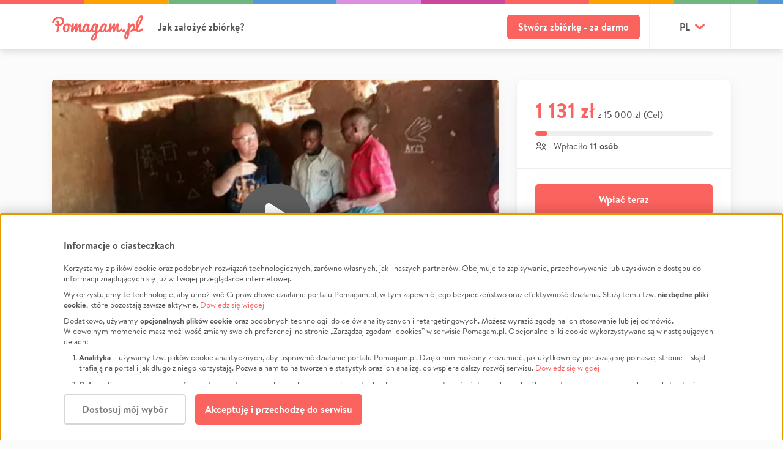

--- FILE ---
content_type: text/javascript
request_url: https://static.pomagam.pl/static/js/app.4102af9cacd36fd8175c.js
body_size: 196360
content:
!function(t){function e(e){for(var n,o,r=e[0],a=e[1],s=0,c=[];s<r.length;s++)o=r[s],Object.prototype.hasOwnProperty.call(i,o)&&i[o]&&c.push(i[o][0]),i[o]=0;for(n in a)Object.prototype.hasOwnProperty.call(a,n)&&(t[n]=a[n]);for(l&&l(e);c.length;)c.shift()()}var n={},i={0:0};function o(e){if(n[e])return n[e].exports;var i=n[e]={i:e,l:!1,exports:{}};return t[e].call(i.exports,i,i.exports,o),i.l=!0,i.exports}o.e=function(t){var e=[],n=i[t];if(0!==n)if(n)e.push(n[2]);else{var r=new Promise((function(e,o){n=i[t]=[e,o]}));e.push(n[2]=r);var a,s=document.createElement("script");s.charset="utf-8",s.timeout=120,o.nc&&s.setAttribute("nonce",o.nc),s.src=function(t){return o.p+"js/"+({2:"cropper-handle-chunk",7:"search-input-chunk",9:"story-chunk",13:"vendors~cropper-handle-chunk",14:"vendors~search-input-chunk"}[t]||t)+"."+{2:"48431c11a4b9b55b559c",7:"499875d574c66bed1f5d",9:"c7ff269d9d401d177929",13:"b590e7ff5aa1541035f1",14:"61ce5e42005314d7330e"}[t]+"-di.js"}(t);var l=new Error;a=function(e){s.onerror=s.onload=null,clearTimeout(c);var n=i[t];if(0!==n){if(n){var o=e&&("load"===e.type?"missing":e.type),r=e&&e.target&&e.target.src;l.message="Loading chunk "+t+" failed.\n("+o+": "+r+")",l.name="ChunkLoadError",l.type=o,l.request=r,n[1](l)}i[t]=void 0}};var c=setTimeout((function(){a({type:"timeout",target:s})}),12e4);s.onerror=s.onload=a,document.head.appendChild(s)}return Promise.all(e)},o.m=t,o.c=n,o.d=function(t,e,n){o.o(t,e)||Object.defineProperty(t,e,{enumerable:!0,get:n})},o.r=function(t){"undefined"!=typeof Symbol&&Symbol.toStringTag&&Object.defineProperty(t,Symbol.toStringTag,{value:"Module"}),Object.defineProperty(t,"__esModule",{value:!0})},o.t=function(t,e){if(1&e&&(t=o(t)),8&e)return t;if(4&e&&"object"==typeof t&&t&&t.__esModule)return t;var n=Object.create(null);if(o.r(n),Object.defineProperty(n,"default",{enumerable:!0,value:t}),2&e&&"string"!=typeof t)for(var i in t)o.d(n,i,function(e){return t[e]}.bind(null,i));return n},o.n=function(t){var e=t&&t.__esModule?function(){return t.default}:function(){return t};return o.d(e,"a",e),e},o.o=function(t,e){return Object.prototype.hasOwnProperty.call(t,e)},o.p="https://static.pomagam.pl/static/",o.oe=function(t){throw console.error(t),t};var r=window.webpackJsonp=window.webpackJsonp||[],a=r.push.bind(r);r.push=e,r=r.slice();for(var s=0;s<r.length;s++)e(r[s]);var l=a;o(o.s=0)}({"+3YS":function(t,e){t.exports=function(t){if(Array.isArray(t))return t},t.exports.__esModule=!0,t.exports.default=t.exports},"+6cd":function(t,e,n){var i,o;i=[n("FLku"),n("kxbq"),n("8RB4")],void 0===(o=function(t){"use strict";return t.fn.delay=function(e,n){return e=t.fx&&t.fx.speeds[e]||e,n=n||"fx",this.queue(n,(function(t,n){var i=window.setTimeout(t,e);n.stop=function(){window.clearTimeout(i)}}))},t.fn.delay}.apply(e,i))||(t.exports=o)},"+DFd":function(t,e,n){var i,o,r;/*! tether 1.4.4 */o=[],void 0===(r="function"==typeof(i=function(){"use strict";var t=function(){function t(t,e){for(var n=0;n<e.length;n++){var i=e[n];i.enumerable=i.enumerable||!1,i.configurable=!0,"value"in i&&(i.writable=!0),Object.defineProperty(t,i.key,i)}}return function(e,n,i){return n&&t(e.prototype,n),i&&t(e,i),e}}();function e(t,e){if(!(t instanceof e))throw new TypeError("Cannot call a class as a function")}var n=void 0;void 0===n&&(n={modules:[]});var i=null;function o(t){var e=t.getBoundingClientRect(),n={};for(var i in e)n[i]=e[i];if(t.ownerDocument!==document){var r=t.ownerDocument.defaultView.frameElement;if(r){var a=o(r);n.top+=a.top,n.bottom+=a.top,n.left+=a.left,n.right+=a.left}}return n}function r(t){var e=(getComputedStyle(t)||{}).position,n=[];if("fixed"===e)return[t];for(var i=t;(i=i.parentNode)&&i&&1===i.nodeType;){var o=void 0;try{o=getComputedStyle(i)}catch(t){}if(null==o)return n.push(i),n;var r=o,a=r.overflow,s=r.overflowX,l=r.overflowY;/(auto|scroll|overlay)/.test(a+l+s)&&("absolute"!==e||["relative","absolute","fixed"].indexOf(o.position)>=0)&&n.push(i)}return n.push(t.ownerDocument.body),t.ownerDocument!==document&&n.push(t.ownerDocument.defaultView),n}var a,s=(a=0,function(){return++a}),l={};function c(){i&&document.body.removeChild(i),i=null}function u(t){var e=void 0;t===document?(e=document,t=document.documentElement):e=t.ownerDocument;var n=e.documentElement,r=o(t),a=function(){var t=i;t&&document.body.contains(t)||((t=document.createElement("div")).setAttribute("data-tether-id",s()),h(t.style,{top:0,left:0,position:"absolute"}),document.body.appendChild(t),i=t);var e=t.getAttribute("data-tether-id");return void 0===l[e]&&(l[e]=o(t),x((function(){delete l[e]}))),l[e]}();return r.top-=a.top,r.left-=a.left,void 0===r.width&&(r.width=document.body.scrollWidth-r.left-r.right),void 0===r.height&&(r.height=document.body.scrollHeight-r.top-r.bottom),r.top=r.top-n.clientTop,r.left=r.left-n.clientLeft,r.right=e.body.clientWidth-r.width-r.left,r.bottom=e.body.clientHeight-r.height-r.top,r}function d(t){return t.offsetParent||document.documentElement}var f=null;function p(){if(f)return f;var t=document.createElement("div");t.style.width="100%",t.style.height="200px";var e=document.createElement("div");h(e.style,{position:"absolute",top:0,left:0,pointerEvents:"none",visibility:"hidden",width:"200px",height:"150px",overflow:"hidden"}),e.appendChild(t),document.body.appendChild(e);var n=t.offsetWidth;e.style.overflow="scroll";var i=t.offsetWidth;n===i&&(i=e.clientWidth),document.body.removeChild(e);var o=n-i;return f={width:o,height:o}}function h(){var t=arguments.length<=0||void 0===arguments[0]?{}:arguments[0],e=[];return Array.prototype.push.apply(e,arguments),e.slice(1).forEach((function(e){if(e)for(var n in e)({}).hasOwnProperty.call(e,n)&&(t[n]=e[n])})),t}function m(t,e){if(void 0!==t.classList)e.split(" ").forEach((function(e){e.trim()&&t.classList.remove(e)}));else{var n=new RegExp("(^| )"+e.split(" ").join("|")+"( |$)","gi"),i=y(t).replace(n," ");b(t,i)}}function g(t,e){if(void 0!==t.classList)e.split(" ").forEach((function(e){e.trim()&&t.classList.add(e)}));else{m(t,e);var n=y(t)+" "+e;b(t,n)}}function v(t,e){if(void 0!==t.classList)return t.classList.contains(e);var n=y(t);return new RegExp("(^| )"+e+"( |$)","gi").test(n)}function y(t){return t.className instanceof t.ownerDocument.defaultView.SVGAnimatedString?t.className.baseVal:t.className}function b(t,e){t.setAttribute("class",e)}function w(t,e,n){n.forEach((function(n){-1===e.indexOf(n)&&v(t,n)&&m(t,n)})),e.forEach((function(e){v(t,e)||g(t,e)}))}var k=[],x=function(t){k.push(t)},_=function(){for(var t=void 0;t=k.pop();)t()},S=function(){function n(){e(this,n)}return t(n,[{key:"on",value:function(t,e,n){var i=!(arguments.length<=3||void 0===arguments[3])&&arguments[3];void 0===this.bindings&&(this.bindings={}),void 0===this.bindings[t]&&(this.bindings[t]=[]),this.bindings[t].push({handler:e,ctx:n,once:i})}},{key:"once",value:function(t,e,n){this.on(t,e,n,!0)}},{key:"off",value:function(t,e){if(void 0!==this.bindings&&void 0!==this.bindings[t])if(void 0===e)delete this.bindings[t];else for(var n=0;n<this.bindings[t].length;)this.bindings[t][n].handler===e?this.bindings[t].splice(n,1):++n}},{key:"trigger",value:function(t){if(void 0!==this.bindings&&this.bindings[t]){for(var e=0,n=arguments.length,i=Array(n>1?n-1:0),o=1;o<n;o++)i[o-1]=arguments[o];for(;e<this.bindings[t].length;){var r=this.bindings[t][e],a=r.handler,s=r.ctx,l=r.once,c=s;void 0===c&&(c=this),a.apply(c,i),l?this.bindings[t].splice(e,1):++e}}}}]),n}();n.Utils={getActualBoundingClientRect:o,getScrollParents:r,getBounds:u,getOffsetParent:d,extend:h,addClass:g,removeClass:m,hasClass:v,updateClasses:w,defer:x,flush:_,uniqueId:s,Evented:S,getScrollBarSize:p,removeUtilElements:c};var C=function(t,e){if(Array.isArray(t))return t;if(Symbol.iterator in Object(t))return function(t,e){var n=[],i=!0,o=!1,r=void 0;try{for(var a,s=t[Symbol.iterator]();!(i=(a=s.next()).done)&&(n.push(a.value),!e||n.length!==e);i=!0);}catch(t){o=!0,r=t}finally{try{!i&&s.return&&s.return()}finally{if(o)throw r}}return n}(t,e);throw new TypeError("Invalid attempt to destructure non-iterable instance")};function e(t,e){if(!(t instanceof e))throw new TypeError("Cannot call a class as a function")}if(t=function(){function t(t,e){for(var n=0;n<e.length;n++){var i=e[n];i.enumerable=i.enumerable||!1,i.configurable=!0,"value"in i&&(i.writable=!0),Object.defineProperty(t,i.key,i)}}return function(e,n,i){return n&&t(e.prototype,n),i&&t(e,i),e}}(),void 0===n)throw new Error("You must include the utils.js file before tether.js");var r=(X=n.Utils).getScrollParents,d=(u=X.getBounds,X.getOffsetParent),g=(h=X.extend,X.addClass),m=X.removeClass,p=(w=X.updateClasses,x=X.defer,_=X.flush,X.getScrollBarSize),c=X.removeUtilElements;function E(t,e){var n=arguments.length<=2||void 0===arguments[2]?1:arguments[2];return t+n>=e&&e>=t-n}var T,O,j,A,P=function(){if("undefined"==typeof document)return"";for(var t=document.createElement("div"),e=["transform","WebkitTransform","OTransform","MozTransform","msTransform"],n=0;n<e.length;++n){var i=e[n];if(void 0!==t.style[i])return i}}(),D=[],M=function(){D.forEach((function(t){t.position(!1)})),_()};function I(){return"object"==typeof performance&&"function"==typeof performance.now?performance.now():+new Date}T=null,O=null,j=null,A=function t(){if(void 0!==O&&O>16)return O=Math.min(O-16,250),void(j=setTimeout(t,250));void 0!==T&&I()-T<10||(null!=j&&(clearTimeout(j),j=null),T=I(),M(),O=I()-T)},"undefined"!=typeof window&&void 0!==window.addEventListener&&["resize","scroll","touchmove"].forEach((function(t){window.addEventListener(t,A)}));var L={center:"center",left:"right",right:"left"},N={middle:"middle",top:"bottom",bottom:"top"},R={top:0,left:0,middle:"50%",center:"50%",bottom:"100%",right:"100%"},H=function(t,e){var n=t.left,i=t.top;return"auto"===n&&(n=L[e.left]),"auto"===i&&(i=N[e.top]),{left:n,top:i}},F=function(t){var e=t.left,n=t.top;return void 0!==R[t.left]&&(e=R[t.left]),void 0!==R[t.top]&&(n=R[t.top]),{left:e,top:n}};function $(){for(var t={top:0,left:0},e=arguments.length,n=Array(e),i=0;i<e;i++)n[i]=arguments[i];return n.forEach((function(e){var n=e.top,i=e.left;"string"==typeof n&&(n=parseFloat(n,10)),"string"==typeof i&&(i=parseFloat(i,10)),t.top+=n,t.left+=i})),t}function B(t,e){return"string"==typeof t.left&&-1!==t.left.indexOf("%")&&(t.left=parseFloat(t.left,10)/100*e.width),"string"==typeof t.top&&-1!==t.top.indexOf("%")&&(t.top=parseFloat(t.top,10)/100*e.height),t}var z=function(t){var e=t.split(" "),n=C(e,2);return{top:n[0],left:n[1]}},V=z,U=function(i){function o(t){var i=this;e(this,o),function(t,e,n){for(var i=!0;i;){var o=t,r=e,a=n;i=!1,null===o&&(o=Function.prototype);var s=Object.getOwnPropertyDescriptor(o,r);if(void 0!==s){if("value"in s)return s.value;var l=s.get;if(void 0===l)return;return l.call(a)}var c=Object.getPrototypeOf(o);if(null===c)return;t=c,e=r,n=a,i=!0,s=c=void 0}}(Object.getPrototypeOf(o.prototype),"constructor",this).call(this),this.position=this.position.bind(this),D.push(this),this.history=[],this.setOptions(t,!1),n.modules.forEach((function(t){void 0!==t.initialize&&t.initialize.call(i)})),this.position()}return function(t,e){if("function"!=typeof e&&null!==e)throw new TypeError("Super expression must either be null or a function, not "+typeof e);t.prototype=Object.create(e&&e.prototype,{constructor:{value:t,enumerable:!1,writable:!0,configurable:!0}}),e&&(Object.setPrototypeOf?Object.setPrototypeOf(t,e):t.__proto__=e)}(o,i),t(o,[{key:"getClass",value:function(){var t=arguments.length<=0||void 0===arguments[0]?"":arguments[0],e=this.options.classes;return void 0!==e&&e[t]?this.options.classes[t]:this.options.classPrefix?this.options.classPrefix+"-"+t:t}},{key:"setOptions",value:function(t){var e=this,n=arguments.length<=1||void 0===arguments[1]||arguments[1],i={offset:"0 0",targetOffset:"0 0",targetAttachment:"auto auto",classPrefix:"tether"};this.options=h(i,t);var o=this.options,a=o.element,s=o.target,l=o.targetModifier;if(this.element=a,this.target=s,this.targetModifier=l,"viewport"===this.target?(this.target=document.body,this.targetModifier="visible"):"scroll-handle"===this.target&&(this.target=document.body,this.targetModifier="scroll-handle"),["element","target"].forEach((function(t){if(void 0===e[t])throw new Error("Tether Error: Both element and target must be defined");void 0!==e[t].jquery?e[t]=e[t][0]:"string"==typeof e[t]&&(e[t]=document.querySelector(e[t]))})),g(this.element,this.getClass("element")),!1!==this.options.addTargetClasses&&g(this.target,this.getClass("target")),!this.options.attachment)throw new Error("Tether Error: You must provide an attachment");this.targetAttachment=V(this.options.targetAttachment),this.attachment=V(this.options.attachment),this.offset=z(this.options.offset),this.targetOffset=z(this.options.targetOffset),void 0!==this.scrollParents&&this.disable(),"scroll-handle"===this.targetModifier?this.scrollParents=[this.target]:this.scrollParents=r(this.target),!1!==this.options.enabled&&this.enable(n)}},{key:"getTargetBounds",value:function(){if(void 0===this.targetModifier)return u(this.target);if("visible"===this.targetModifier)return this.target===document.body?{top:pageYOffset,left:pageXOffset,height:innerHeight,width:innerWidth}:((r={height:(t=u(this.target)).height,width:t.width,top:t.top,left:t.left}).height=Math.min(r.height,t.height-(pageYOffset-t.top)),r.height=Math.min(r.height,t.height-(t.top+t.height-(pageYOffset+innerHeight))),r.height=Math.min(innerHeight,r.height),r.height-=2,r.width=Math.min(r.width,t.width-(pageXOffset-t.left)),r.width=Math.min(r.width,t.width-(t.left+t.width-(pageXOffset+innerWidth))),r.width=Math.min(innerWidth,r.width),r.width-=2,r.top<pageYOffset&&(r.top=pageYOffset),r.left<pageXOffset&&(r.left=pageXOffset),r);if("scroll-handle"===this.targetModifier){var t=void 0,e=this.target;e===document.body?(e=document.documentElement,t={left:pageXOffset,top:pageYOffset,height:innerHeight,width:innerWidth}):t=u(e);var n=getComputedStyle(e),i=0;(e.scrollWidth>e.clientWidth||[n.overflow,n.overflowX].indexOf("scroll")>=0||this.target!==document.body)&&(i=15);var o=t.height-parseFloat(n.borderTopWidth)-parseFloat(n.borderBottomWidth)-i,r={width:15,height:.975*o*(o/e.scrollHeight),left:t.left+t.width-parseFloat(n.borderLeftWidth)-15},a=0;o<408&&this.target===document.body&&(a=-11e-5*Math.pow(o,2)-.00727*o+22.58),this.target!==document.body&&(r.height=Math.max(r.height,24));var s=this.target.scrollTop/(e.scrollHeight-o);return r.top=s*(o-r.height-a)+t.top+parseFloat(n.borderTopWidth),this.target===document.body&&(r.height=Math.max(r.height,24)),r}}},{key:"clearCache",value:function(){this._cache={}}},{key:"cache",value:function(t,e){return void 0===this._cache&&(this._cache={}),void 0===this._cache[t]&&(this._cache[t]=e.call(this)),this._cache[t]}},{key:"enable",value:function(){var t=this,e=arguments.length<=0||void 0===arguments[0]||arguments[0];!1!==this.options.addTargetClasses&&g(this.target,this.getClass("enabled")),g(this.element,this.getClass("enabled")),this.enabled=!0,this.scrollParents.forEach((function(e){e!==t.target.ownerDocument&&e.addEventListener("scroll",t.position)})),e&&this.position()}},{key:"disable",value:function(){var t=this;m(this.target,this.getClass("enabled")),m(this.element,this.getClass("enabled")),this.enabled=!1,void 0!==this.scrollParents&&this.scrollParents.forEach((function(e){e.removeEventListener("scroll",t.position)}))}},{key:"destroy",value:function(){var t=this;this.disable(),D.forEach((function(e,n){e===t&&D.splice(n,1)})),0===D.length&&c()}},{key:"updateAttachClasses",value:function(t,e){var n=this;t=t||this.attachment,e=e||this.targetAttachment,void 0!==this._addAttachClasses&&this._addAttachClasses.length&&this._addAttachClasses.splice(0,this._addAttachClasses.length),void 0===this._addAttachClasses&&(this._addAttachClasses=[]);var i=this._addAttachClasses;t.top&&i.push(this.getClass("element-attached")+"-"+t.top),t.left&&i.push(this.getClass("element-attached")+"-"+t.left),e.top&&i.push(this.getClass("target-attached")+"-"+e.top),e.left&&i.push(this.getClass("target-attached")+"-"+e.left);var o=[];["left","top","bottom","right","middle","center"].forEach((function(t){o.push(n.getClass("element-attached")+"-"+t),o.push(n.getClass("target-attached")+"-"+t)})),x((function(){void 0!==n._addAttachClasses&&(w(n.element,n._addAttachClasses,o),!1!==n.options.addTargetClasses&&w(n.target,n._addAttachClasses,o),delete n._addAttachClasses)}))}},{key:"position",value:function(){var t=this,e=arguments.length<=0||void 0===arguments[0]||arguments[0];if(this.enabled){this.clearCache();var i=H(this.targetAttachment,this.attachment);this.updateAttachClasses(this.attachment,i);var o=this.cache("element-bounds",(function(){return u(t.element)})),r=o.width,a=o.height;if(0===r&&0===a&&void 0!==this.lastSize){var s=this.lastSize;r=s.width,a=s.height}else this.lastSize={width:r,height:a};var l=this.cache("target-bounds",(function(){return t.getTargetBounds()})),c=l,f=B(F(this.attachment),{width:r,height:a}),h=B(F(i),c),m=B(this.offset,{width:r,height:a}),g=B(this.targetOffset,c);f=$(f,m),h=$(h,g);for(var v=l.left+h.left-f.left,y=l.top+h.top-f.top,b=0;b<n.modules.length;++b){var w=n.modules[b],k=w.position.call(this,{left:v,top:y,targetAttachment:i,targetPos:l,elementPos:o,offset:f,targetOffset:h,manualOffset:m,manualTargetOffset:g,scrollbarSize:E,attachment:this.attachment});if(!1===k)return!1;void 0!==k&&"object"==typeof k&&(y=k.top,v=k.left)}var x={page:{top:y,left:v},viewport:{top:y-pageYOffset,bottom:pageYOffset-y-a+innerHeight,left:v-pageXOffset,right:pageXOffset-v-r+innerWidth}},S=this.target.ownerDocument,C=S.defaultView,E=void 0;return C.innerHeight>S.documentElement.clientHeight&&(E=this.cache("scrollbar-size",p),x.viewport.bottom-=E.height),C.innerWidth>S.documentElement.clientWidth&&(E=this.cache("scrollbar-size",p),x.viewport.right-=E.width),-1!==["","static"].indexOf(S.body.style.position)&&-1!==["","static"].indexOf(S.body.parentElement.style.position)||(x.page.bottom=S.body.scrollHeight-y-a,x.page.right=S.body.scrollWidth-v-r),void 0!==this.options.optimizations&&!1!==this.options.optimizations.moveElement&&void 0===this.targetModifier&&function(){var e=t.cache("target-offsetparent",(function(){return d(t.target)})),n=t.cache("target-offsetparent-bounds",(function(){return u(e)})),i=getComputedStyle(e),o=n,r={};if(["Top","Left","Bottom","Right"].forEach((function(t){r[t.toLowerCase()]=parseFloat(i["border"+t+"Width"])})),n.right=S.body.scrollWidth-n.left-o.width+r.right,n.bottom=S.body.scrollHeight-n.top-o.height+r.bottom,x.page.top>=n.top+r.top&&x.page.bottom>=n.bottom&&x.page.left>=n.left+r.left&&x.page.right>=n.right){var a=e.scrollTop,s=e.scrollLeft;x.offset={top:x.page.top-n.top+a-r.top,left:x.page.left-n.left+s-r.left}}}(),this.move(x),this.history.unshift(x),this.history.length>3&&this.history.pop(),e&&_(),!0}}},{key:"move",value:function(t){var e=this;if(void 0!==this.element.parentNode){var n={};for(var i in t)for(var o in n[i]={},t[i]){for(var r=!1,a=0;a<this.history.length;++a){var s=this.history[a];if(void 0!==s[i]&&!E(s[i][o],t[i][o])){r=!0;break}}r||(n[i][o]=!0)}var l,c,u={top:"",left:"",right:"",bottom:""},f=function(t,n){if(!1!==(void 0!==e.options.optimizations?e.options.optimizations.gpu:null)){var i=void 0,o=void 0;t.top?(u.top=0,i=n.top):(u.bottom=0,i=-n.bottom),t.left?(u.left=0,o=n.left):(u.right=0,o=-n.right),window.matchMedia&&(window.matchMedia("only screen and (min-resolution: 1.3dppx)").matches||window.matchMedia("only screen and (-webkit-min-device-pixel-ratio: 1.3)").matches||(o=Math.round(o),i=Math.round(i))),u[P]="translateX("+o+"px) translateY("+i+"px)","msTransform"!==P&&(u[P]+=" translateZ(0)")}else t.top?u.top=n.top+"px":u.bottom=n.bottom+"px",t.left?u.left=n.left+"px":u.right=n.right+"px"},p=!1;if((n.page.top||n.page.bottom)&&(n.page.left||n.page.right)?(u.position="absolute",f(n.page,t.page)):(n.viewport.top||n.viewport.bottom)&&(n.viewport.left||n.viewport.right)?(u.position="fixed",f(n.viewport,t.viewport)):void 0!==n.offset&&n.offset.top&&n.offset.left?function(){u.position="absolute";var i=e.cache("target-offsetparent",(function(){return d(e.target)}));d(e.element)!==i&&x((function(){e.element.parentNode.removeChild(e.element),i.appendChild(e.element)})),f(n.offset,t.offset),p=!0}():(u.position="absolute",f({top:!0,left:!0},t.page)),!p)if(this.options.bodyElement)this.element.parentNode!==this.options.bodyElement&&this.options.bodyElement.appendChild(this.element);else{for(var m=!0,g=this.element.parentNode;g&&1===g.nodeType&&"BODY"!==g.tagName&&(c=void 0,((c=(l=g).ownerDocument).fullscreenElement||c.webkitFullscreenElement||c.mozFullScreenElement||c.msFullscreenElement)!==l);){if("static"!==getComputedStyle(g).position){m=!1;break}g=g.parentNode}m||(this.element.parentNode.removeChild(this.element),this.element.ownerDocument.body.appendChild(this.element))}var v={},y=!1;for(var o in u){var b=u[o];this.element.style[o]!==b&&(y=!0,v[o]=b)}y&&x((function(){h(e.element.style,v),e.trigger("repositioned")}))}}}]),o}(S);U.modules=[],n.position=M;var q=h(U,n);C=function(t,e){if(Array.isArray(t))return t;if(Symbol.iterator in Object(t))return function(t,e){var n=[],i=!0,o=!1,r=void 0;try{for(var a,s=t[Symbol.iterator]();!(i=(a=s.next()).done)&&(n.push(a.value),!e||n.length!==e);i=!0);}catch(t){o=!0,r=t}finally{try{!i&&s.return&&s.return()}finally{if(o)throw r}}return n}(t,e);throw new TypeError("Invalid attempt to destructure non-iterable instance")},u=(X=n.Utils).getBounds;var h=X.extend,W=(w=X.updateClasses,x=X.defer,["left","top","right","bottom"]);n.modules.push({position:function(t){var e=this,n=t.top,i=t.left,o=t.targetAttachment;if(!this.options.constraints)return!0;var r=this.cache("element-bounds",(function(){return u(e.element)})),a=r.height,s=r.width;if(0===s&&0===a&&void 0!==this.lastSize){var l=this.lastSize;s=l.width,a=l.height}var c=this.cache("target-bounds",(function(){return e.getTargetBounds()})),d=c.height,f=c.width,p=[this.getClass("pinned"),this.getClass("out-of-bounds")];this.options.constraints.forEach((function(t){var e=t.outOfBoundsClass,n=t.pinnedClass;e&&p.push(e),n&&p.push(n)})),p.forEach((function(t){["left","top","right","bottom"].forEach((function(e){p.push(t+"-"+e)}))}));var m=[],g=h({},o),v=h({},this.attachment);return this.options.constraints.forEach((function(t){var r=t.to,l=t.attachment,c=t.pin;void 0===l&&(l="");var p=void 0,h=void 0;if(l.indexOf(" ")>=0){var y=l.split(" "),b=C(y,2);h=b[0],p=b[1]}else p=h=l;var w=function(t,e){return"scrollParent"===e?e=t.scrollParents[0]:"window"===e&&(e=[pageXOffset,pageYOffset,innerWidth+pageXOffset,innerHeight+pageYOffset]),e===document&&(e=e.documentElement),void 0!==e.nodeType&&function(){var t=e,n=u(e),i=n,o=getComputedStyle(e);if(e=[i.left,i.top,n.width+i.left,n.height+i.top],t.ownerDocument!==document){var r=t.ownerDocument.defaultView;e[0]+=r.pageXOffset,e[1]+=r.pageYOffset,e[2]+=r.pageXOffset,e[3]+=r.pageYOffset}W.forEach((function(t,n){"Top"===(t=t[0].toUpperCase()+t.substr(1))||"Left"===t?e[n]+=parseFloat(o["border"+t+"Width"]):e[n]-=parseFloat(o["border"+t+"Width"])}))}(),e}(e,r);"target"!==h&&"both"!==h||(n<w[1]&&"top"===g.top&&(n+=d,g.top="bottom"),n+a>w[3]&&"bottom"===g.top&&(n-=d,g.top="top")),"together"===h&&("top"===g.top&&("bottom"===v.top&&n<w[1]?(n+=d,g.top="bottom",n+=a,v.top="top"):"top"===v.top&&n+a>w[3]&&n-(a-d)>=w[1]&&(n-=a-d,g.top="bottom",v.top="bottom")),"bottom"===g.top&&("top"===v.top&&n+a>w[3]?(n-=d,g.top="top",n-=a,v.top="bottom"):"bottom"===v.top&&n<w[1]&&n+(2*a-d)<=w[3]&&(n+=a-d,g.top="top",v.top="top")),"middle"===g.top&&(n+a>w[3]&&"top"===v.top?(n-=a,v.top="bottom"):n<w[1]&&"bottom"===v.top&&(n+=a,v.top="top"))),"target"!==p&&"both"!==p||(i<w[0]&&"left"===g.left&&(i+=f,g.left="right"),i+s>w[2]&&"right"===g.left&&(i-=f,g.left="left")),"together"===p&&(i<w[0]&&"left"===g.left?"right"===v.left?(i+=f,g.left="right",i+=s,v.left="left"):"left"===v.left&&(i+=f,g.left="right",i-=s,v.left="right"):i+s>w[2]&&"right"===g.left?"left"===v.left?(i-=f,g.left="left",i-=s,v.left="right"):"right"===v.left&&(i-=f,g.left="left",i+=s,v.left="left"):"center"===g.left&&(i+s>w[2]&&"left"===v.left?(i-=s,v.left="right"):i<w[0]&&"right"===v.left&&(i+=s,v.left="left"))),"element"!==h&&"both"!==h||(n<w[1]&&"bottom"===v.top&&(n+=a,v.top="top"),n+a>w[3]&&"top"===v.top&&(n-=a,v.top="bottom")),"element"!==p&&"both"!==p||(i<w[0]&&("right"===v.left?(i+=s,v.left="left"):"center"===v.left&&(i+=s/2,v.left="left")),i+s>w[2]&&("left"===v.left?(i-=s,v.left="right"):"center"===v.left&&(i-=s/2,v.left="right"))),"string"==typeof c?c=c.split(",").map((function(t){return t.trim()})):!0===c&&(c=["top","left","right","bottom"]),c=c||[];var k,x,_=[],S=[];n<w[1]&&(c.indexOf("top")>=0?(n=w[1],_.push("top")):S.push("top")),n+a>w[3]&&(c.indexOf("bottom")>=0?(n=w[3]-a,_.push("bottom")):S.push("bottom")),i<w[0]&&(c.indexOf("left")>=0?(i=w[0],_.push("left")):S.push("left")),i+s>w[2]&&(c.indexOf("right")>=0?(i=w[2]-s,_.push("right")):S.push("right")),_.length&&(k=void 0,k=void 0!==e.options.pinnedClass?e.options.pinnedClass:e.getClass("pinned"),m.push(k),_.forEach((function(t){m.push(k+"-"+t)}))),S.length&&(x=void 0,x=void 0!==e.options.outOfBoundsClass?e.options.outOfBoundsClass:e.getClass("out-of-bounds"),m.push(x),S.forEach((function(t){m.push(x+"-"+t)}))),(_.indexOf("left")>=0||_.indexOf("right")>=0)&&(v.left=g.left=!1),(_.indexOf("top")>=0||_.indexOf("bottom")>=0)&&(v.top=g.top=!1),g.top===o.top&&g.left===o.left&&v.top===e.attachment.top&&v.left===e.attachment.left||(e.updateAttachClasses(v,g),e.trigger("update",{attachment:v,targetAttachment:g}))})),x((function(){!1!==e.options.addTargetClasses&&w(e.target,m,p),w(e.element,m,p)})),{top:n,left:i}}});var X,u=(X=n.Utils).getBounds,w=X.updateClasses;return x=X.defer,n.modules.push({position:function(t){var e=this,n=t.top,i=t.left,o=this.cache("element-bounds",(function(){return u(e.element)})),r=o.height,a=o.width,s=this.getTargetBounds(),l=n+r,c=i+a,d=[];n<=s.bottom&&l>=s.top&&["left","right"].forEach((function(t){var e=s[t];e!==i&&e!==c||d.push(t)})),i<=s.right&&c>=s.left&&["top","bottom"].forEach((function(t){var e=s[t];e!==n&&e!==l||d.push(t)}));var f=[],p=[];return f.push(this.getClass("abutted")),["left","top","right","bottom"].forEach((function(t){f.push(e.getClass("abutted")+"-"+t)})),d.length&&p.push(this.getClass("abutted")),d.forEach((function(t){p.push(e.getClass("abutted")+"-"+t)})),x((function(){!1!==e.options.addTargetClasses&&w(e.target,p,f),w(e.element,p,f)})),!0}}),C=function(t,e){if(Array.isArray(t))return t;if(Symbol.iterator in Object(t))return function(t,e){var n=[],i=!0,o=!1,r=void 0;try{for(var a,s=t[Symbol.iterator]();!(i=(a=s.next()).done)&&(n.push(a.value),!e||n.length!==e);i=!0);}catch(t){o=!0,r=t}finally{try{!i&&s.return&&s.return()}finally{if(o)throw r}}return n}(t,e);throw new TypeError("Invalid attempt to destructure non-iterable instance")},n.modules.push({position:function(t){var e=t.top,n=t.left;if(this.options.shift){var i=this.options.shift;"function"==typeof this.options.shift&&(i=this.options.shift.call(this,{top:e,left:n}));var o=void 0,r=void 0;if("string"==typeof i){(i=i.split(" "))[1]=i[1]||i[0];var a=C(i,2);o=a[0],r=a[1],o=parseFloat(o,10),r=parseFloat(r,10)}else o=i.top,r=i.left;return{top:e+=o,left:n+=r}}}}),q})?i.apply(e,o):i)||(t.exports=r)},"+Gof":function(t,e,n){"use strict";
/*! @license is-dom-node v1.0.4

	Copyright 2018 Fisssion LLC.

	Permission is hereby granted, free of charge, to any person obtaining a copy
	of this software and associated documentation files (the "Software"), to deal
	in the Software without restriction, including without limitation the rights
	to use, copy, modify, merge, publish, distribute, sublicense, and/or sell
	copies of the Software, and to permit persons to whom the Software is
	furnished to do so, subject to the following conditions:

	The above copyright notice and this permission notice shall be included in all
	copies or substantial portions of the Software.

	THE SOFTWARE IS PROVIDED "AS IS", WITHOUT WARRANTY OF ANY KIND, EXPRESS OR
	IMPLIED, INCLUDING BUT NOT LIMITED TO THE WARRANTIES OF MERCHANTABILITY,
	FITNESS FOR A PARTICULAR PURPOSE AND NONINFRINGEMENT. IN NO EVENT SHALL THE
	AUTHORS OR COPYRIGHT HOLDERS BE LIABLE FOR ANY CLAIM, DAMAGES OR OTHER
	LIABILITY, WHETHER IN AN ACTION OF CONTRACT, TORT OR OTHERWISE, ARISING FROM,
	OUT OF OR IN CONNECTION WITH THE SOFTWARE OR THE USE OR OTHER DEALINGS IN THE
	SOFTWARE.

*/var i=function(t){return"object"==typeof window.Node?t instanceof window.Node:null!==t&&"object"==typeof t&&"number"==typeof t.nodeType&&"string"==typeof t.nodeName};
/*! @license is-dom-node-list v1.2.1

	Copyright 2018 Fisssion LLC.

	Permission is hereby granted, free of charge, to any person obtaining a copy
	of this software and associated documentation files (the "Software"), to deal
	in the Software without restriction, including without limitation the rights
	to use, copy, modify, merge, publish, distribute, sublicense, and/or sell
	copies of the Software, and to permit persons to whom the Software is
	furnished to do so, subject to the following conditions:

	The above copyright notice and this permission notice shall be included in all
	copies or substantial portions of the Software.

	THE SOFTWARE IS PROVIDED "AS IS", WITHOUT WARRANTY OF ANY KIND, EXPRESS OR
	IMPLIED, INCLUDING BUT NOT LIMITED TO THE WARRANTIES OF MERCHANTABILITY,
	FITNESS FOR A PARTICULAR PURPOSE AND NONINFRINGEMENT. IN NO EVENT SHALL THE
	AUTHORS OR COPYRIGHT HOLDERS BE LIABLE FOR ANY CLAIM, DAMAGES OR OTHER
	LIABILITY, WHETHER IN AN ACTION OF CONTRACT, TORT OR OTHERWISE, ARISING FROM,
	OUT OF OR IN CONNECTION WITH THE SOFTWARE OR THE USE OR OTHER DEALINGS IN THE
	SOFTWARE.

*/var o=function(t){var e=Object.prototype.toString.call(t);return"object"==typeof window.NodeList?t instanceof window.NodeList:null!==t&&"object"==typeof t&&"number"==typeof t.length&&/^\[object (HTMLCollection|NodeList|Object)\]$/.test(e)&&(0===t.length||i(t[0]))};
/*! @license Tealight v0.3.6

	Copyright 2018 Fisssion LLC.

	Permission is hereby granted, free of charge, to any person obtaining a copy
	of this software and associated documentation files (the "Software"), to deal
	in the Software without restriction, including without limitation the rights
	to use, copy, modify, merge, publish, distribute, sublicense, and/or sell
	copies of the Software, and to permit persons to whom the Software is
	furnished to do so, subject to the following conditions:

	The above copyright notice and this permission notice shall be included in all
	copies or substantial portions of the Software.

	THE SOFTWARE IS PROVIDED "AS IS", WITHOUT WARRANTY OF ANY KIND, EXPRESS OR
	IMPLIED, INCLUDING BUT NOT LIMITED TO THE WARRANTIES OF MERCHANTABILITY,
	FITNESS FOR A PARTICULAR PURPOSE AND NONINFRINGEMENT. IN NO EVENT SHALL THE
	AUTHORS OR COPYRIGHT HOLDERS BE LIABLE FOR ANY CLAIM, DAMAGES OR OTHER
	LIABILITY, WHETHER IN AN ACTION OF CONTRACT, TORT OR OTHERWISE, ARISING FROM,
	OUT OF OR IN CONNECTION WITH THE SOFTWARE OR THE USE OR OTHER DEALINGS IN THE
	SOFTWARE.

*/var r=function(t,e){if(void 0===e&&(e=document),t instanceof Array)return t.filter(i);if(i(t))return[t];if(o(t))return Array.prototype.slice.call(t);if("string"==typeof t)try{var n=e.querySelectorAll(t);return Array.prototype.slice.call(n)}catch(t){return[]}return[]};
/*! @license Rematrix v0.3.0

	Copyright 2018 Julian Lloyd.

	Permission is hereby granted, free of charge, to any person obtaining a copy
	of this software and associated documentation files (the "Software"), to deal
	in the Software without restriction, including without limitation the rights
	to use, copy, modify, merge, publish, distribute, sublicense, and/or sell
	copies of the Software, and to permit persons to whom the Software is
	furnished to do so, subject to the following conditions:

	The above copyright notice and this permission notice shall be included in
	all copies or substantial portions of the Software.

	THE SOFTWARE IS PROVIDED "AS IS", WITHOUT WARRANTY OF ANY KIND, EXPRESS OR
	IMPLIED, INCLUDING BUT NOT LIMITED TO THE WARRANTIES OF MERCHANTABILITY,
	FITNESS FOR A PARTICULAR PURPOSE AND NONINFRINGEMENT. IN NO EVENT SHALL THE
	AUTHORS OR COPYRIGHT HOLDERS BE LIABLE FOR ANY CLAIM, DAMAGES OR OTHER
	LIABILITY, WHETHER IN AN ACTION OF CONTRACT, TORT OR OTHERWISE, ARISING FROM,
	OUT OF OR IN CONNECTION WITH THE SOFTWARE OR THE USE OR OTHER DEALINGS IN
	THE SOFTWARE.
*/function a(t){if(t.constructor!==Array)throw new TypeError("Expected array.");if(16===t.length)return t;if(6===t.length){var e=s();return e[0]=t[0],e[1]=t[1],e[4]=t[2],e[5]=t[3],e[12]=t[4],e[13]=t[5],e}throw new RangeError("Expected array with either 6 or 16 values.")}function s(){for(var t=[],e=0;e<16;e++)e%5==0?t.push(1):t.push(0);return t}function l(t,e){for(var n=a(t),i=a(e),o=[],r=0;r<4;r++)for(var s=[n[r],n[r+4],n[r+8],n[r+12]],l=0;l<4;l++){var c=4*l,u=[i[c],i[c+1],i[c+2],i[c+3]],d=s[0]*u[0]+s[1]*u[1]+s[2]*u[2]+s[3]*u[3];o[r+c]=d}return o}function c(t){if("string"==typeof t){var e=t.match(/matrix(3d)?\(([^)]+)\)/);if(e)return a(e[2].split(", ").map(parseFloat))}return s()}function u(t){var e=Math.PI/180*t,n=s();return n[0]=n[5]=Math.cos(e),n[1]=n[4]=Math.sin(e),n[4]*=-1,n}function d(t,e){var n=s();return n[0]=t,n[5]="number"==typeof e?e:t,n}
/*! @license miniraf v1.0.0

	Copyright 2018 Fisssion LLC.

	Permission is hereby granted, free of charge, to any person obtaining a copy
	of this software and associated documentation files (the "Software"), to deal
	in the Software without restriction, including without limitation the rights
	to use, copy, modify, merge, publish, distribute, sublicense, and/or sell
	copies of the Software, and to permit persons to whom the Software is
	furnished to do so, subject to the following conditions:

	The above copyright notice and this permission notice shall be included in all
	copies or substantial portions of the Software.

	THE SOFTWARE IS PROVIDED "AS IS", WITHOUT WARRANTY OF ANY KIND, EXPRESS OR
	IMPLIED, INCLUDING BUT NOT LIMITED TO THE WARRANTIES OF MERCHANTABILITY,
	FITNESS FOR A PARTICULAR PURPOSE AND NONINFRINGEMENT. IN NO EVENT SHALL THE
	AUTHORS OR COPYRIGHT HOLDERS BE LIABLE FOR ANY CLAIM, DAMAGES OR OTHER
	LIABILITY, WHETHER IN AN ACTION OF CONTRACT, TORT OR OTHERWISE, ARISING FROM,
	OUT OF OR IN CONNECTION WITH THE SOFTWARE OR THE USE OR OTHER DEALINGS IN THE
	SOFTWARE.

*/
var f,p=(f=Date.now(),function(t){var e=Date.now();e-f>16?(f=e,t(e)):setTimeout((function(){return p(t)}),0)}),h=window.requestAnimationFrame||window.webkitRequestAnimationFrame||window.mozRequestAnimationFrame||p,m={delay:0,distance:"0",duration:600,easing:"cubic-bezier(0.5, 0, 0, 1)",interval:0,opacity:0,origin:"bottom",rotate:{x:0,y:0,z:0},scale:1,cleanup:!1,container:document.documentElement,desktop:!0,mobile:!0,reset:!1,useDelay:"always",viewFactor:0,viewOffset:{top:0,right:0,bottom:0,left:0},afterReset:function(){},afterReveal:function(){},beforeReset:function(){},beforeReveal:function(){}};var g={success:function(){document.documentElement.classList.add("sr"),document.body?document.body.style.height="100%":document.addEventListener("DOMContentLoaded",(function(){document.body.style.height="100%"}))},failure:function(){return document.documentElement.classList.remove("sr"),{clean:function(){},destroy:function(){},reveal:function(){},sync:function(){},get noop(){return!0}}}};function v(t){return null!==t&&t instanceof Object&&(t.constructor===Object||"[object Object]"===Object.prototype.toString.call(t))}function y(t,e){if(v(t))return Object.keys(t).forEach((function(n){return e(t[n],n,t)}));if(t instanceof Array)return t.forEach((function(n,i){return e(n,i,t)}));throw new TypeError("Expected either an array or object literal.")}function b(t){for(var e=[],n=arguments.length-1;n-- >0;)e[n]=arguments[n+1];if(this.constructor.debug&&console){var i="%cScrollReveal: "+t;e.forEach((function(t){return i+="\n — "+t})),console.log(i,"color: #ea654b;")}}function w(){var t=this,e={active:[],stale:[]},n={active:[],stale:[]},i={active:[],stale:[]};try{y(r("[data-sr-id]"),(function(t){var n=parseInt(t.getAttribute("data-sr-id"));e.active.push(n)}))}catch(t){throw t}y(this.store.elements,(function(t){-1===e.active.indexOf(t.id)&&e.stale.push(t.id)})),y(e.stale,(function(e){return delete t.store.elements[e]})),y(this.store.elements,(function(t){-1===i.active.indexOf(t.containerId)&&i.active.push(t.containerId),t.hasOwnProperty("sequence")&&-1===n.active.indexOf(t.sequence.id)&&n.active.push(t.sequence.id)})),y(this.store.containers,(function(t){-1===i.active.indexOf(t.id)&&i.stale.push(t.id)})),y(i.stale,(function(e){var n=t.store.containers[e].node;n.removeEventListener("scroll",t.delegate),n.removeEventListener("resize",t.delegate),delete t.store.containers[e]})),y(this.store.sequences,(function(t){-1===n.active.indexOf(t.id)&&n.stale.push(t.id)})),y(n.stale,(function(e){return delete t.store.sequences[e]}))}var k=function(){var t={},e=document.documentElement.style;function n(n,i){if(void 0===i&&(i=e),n&&"string"==typeof n){if(t[n])return t[n];if("string"==typeof i[n])return t[n]=n;if("string"==typeof i["-webkit-"+n])return t[n]="-webkit-"+n;throw new RangeError('Unable to find "'+n+'" style property.')}throw new TypeError("Expected a string.")}return n.clearCache=function(){return t={}},n}();function x(t){var e=window.getComputedStyle(t.node),n=e.position,i=t.config,o={},r=(t.node.getAttribute("style")||"").match(/[\w-]+\s*:\s*[^;]+\s*/gi)||[];o.computed=r?r.map((function(t){return t.trim()})).join("; ")+";":"",o.generated=r.some((function(t){return t.match(/visibility\s?:\s?visible/i)}))?o.computed:r.concat(["visibility: visible"]).map((function(t){return t.trim()})).join("; ")+";";var a,f,p,h=parseFloat(e.opacity),m=isNaN(parseFloat(i.opacity))?parseFloat(e.opacity):parseFloat(i.opacity),g={computed:h!==m?"opacity: "+h+";":"",generated:h!==m?"opacity: "+m+";":""},v=[];if(parseFloat(i.distance)){var y="top"===i.origin||"bottom"===i.origin?"Y":"X",b=i.distance;"top"!==i.origin&&"left"!==i.origin||(b=/^-/.test(b)?b.substr(1):"-"+b);var w=b.match(/(^-?\d+\.?\d?)|(em$|px$|%$)/g),x=w[0];switch(w[1]){case"em":b=parseInt(e.fontSize)*x;break;case"px":b=x;break;case"%":b="Y"===y?t.node.getBoundingClientRect().height*x/100:t.node.getBoundingClientRect().width*x/100;break;default:throw new RangeError("Unrecognized or missing distance unit.")}"Y"===y?v.push(function(t){var e=s();return e[13]=t,e}(b)):v.push(function(t){var e=s();return e[12]=t,e}(b))}i.rotate.x&&v.push((a=i.rotate.x,f=Math.PI/180*a,(p=s())[5]=p[10]=Math.cos(f),p[6]=p[9]=Math.sin(f),p[9]*=-1,p)),i.rotate.y&&v.push(function(t){var e=Math.PI/180*t,n=s();return n[0]=n[10]=Math.cos(e),n[2]=n[8]=Math.sin(e),n[2]*=-1,n}(i.rotate.y)),i.rotate.z&&v.push(u(i.rotate.z)),1!==i.scale&&(0===i.scale?v.push(d(2e-4)):v.push(d(i.scale)));var _={};if(v.length){_.property=k("transform"),_.computed={raw:e[_.property],matrix:c(e[_.property])},v.unshift(_.computed.matrix);var S=v.reduce(l);_.generated={initial:_.property+": matrix3d("+S.join(", ")+");",final:_.property+": matrix3d("+_.computed.matrix.join(", ")+");"}}else _.generated={initial:"",final:""};var C={};if(g.generated||_.generated.initial){C.property=k("transition"),C.computed=e[C.property],C.fragments=[];var E=i.delay,T=i.duration,O=i.easing;g.generated&&C.fragments.push({delayed:"opacity "+T/1e3+"s "+O+" "+E/1e3+"s",instant:"opacity "+T/1e3+"s "+O+" 0s"}),_.generated.initial&&C.fragments.push({delayed:_.property+" "+T/1e3+"s "+O+" "+E/1e3+"s",instant:_.property+" "+T/1e3+"s "+O+" 0s"}),C.computed&&!C.computed.match(/all 0s|none 0s/)&&C.fragments.unshift({delayed:C.computed,instant:C.computed});var j=C.fragments.reduce((function(t,e,n){return t.delayed+=0===n?e.delayed:", "+e.delayed,t.instant+=0===n?e.instant:", "+e.instant,t}),{delayed:"",instant:""});C.generated={delayed:C.property+": "+j.delayed+";",instant:C.property+": "+j.instant+";"}}else C.generated={delayed:"",instant:""};return{inline:o,opacity:g,position:n,transform:_,transition:C}}function _(t,e){e.split(";").forEach((function(e){var n=e.split(":"),i=n[0],o=n.slice(1);i&&o&&(t.style[i.trim()]=o.join(":"))}))}function S(t){var e,n=this;try{y(r(t),(function(t){var i=t.getAttribute("data-sr-id");if(null!==i){e=!0;var o=n.store.elements[i];o.callbackTimer&&window.clearTimeout(o.callbackTimer.clock),_(o.node,o.styles.inline.generated),t.removeAttribute("data-sr-id"),delete n.store.elements[i]}}))}catch(t){return b.call(this,"Clean failed.",t.message)}if(e)try{w.call(this)}catch(t){return b.call(this,"Clean failed.",t.message)}}function C(){var t=this;y(this.store.elements,(function(t){_(t.node,t.styles.inline.generated),t.node.removeAttribute("data-sr-id")})),y(this.store.containers,(function(e){var n=e.node===document.documentElement?window:e.node;n.removeEventListener("scroll",t.delegate),n.removeEventListener("resize",t.delegate)})),this.store={containers:{},elements:{},history:[],sequences:{}}}function E(t){for(var e=[],n=arguments.length-1;n-- >0;)e[n]=arguments[n+1];if(v(t))return y(e,(function(e){y(e,(function(e,n){v(e)?(t[n]&&v(t[n])||(t[n]={}),E(t[n],e)):t[n]=e}))})),t;throw new TypeError("Target must be an object literal.")}function T(t){return void 0===t&&(t=navigator.userAgent),/Android|iPhone|iPad|iPod/i.test(t)}var O,j=(O=0,function(){return O++});function A(){var t=this;w.call(this),y(this.store.elements,(function(t){var e=[t.styles.inline.generated];t.visible?(e.push(t.styles.opacity.computed),e.push(t.styles.transform.generated.final),t.revealed=!0):(e.push(t.styles.opacity.generated),e.push(t.styles.transform.generated.initial),t.revealed=!1),_(t.node,e.filter((function(t){return""!==t})).join(" "))})),y(this.store.containers,(function(e){var n=e.node===document.documentElement?window:e.node;n.addEventListener("scroll",t.delegate),n.addEventListener("resize",t.delegate)})),this.delegate(),this.initTimeout=null}function P(t,e){void 0===e&&(e={});var n=e.pristine||this.pristine,i="always"===t.config.useDelay||"onload"===t.config.useDelay&&n||"once"===t.config.useDelay&&!t.seen,o=t.visible&&!t.revealed,r=!t.visible&&t.revealed&&t.config.reset;return e.reveal||o?D.call(this,t,i):e.reset||r?M.call(this,t):void 0}function D(t,e){var n=[t.styles.inline.generated,t.styles.opacity.computed,t.styles.transform.generated.final];e?n.push(t.styles.transition.generated.delayed):n.push(t.styles.transition.generated.instant),t.revealed=t.seen=!0,_(t.node,n.filter((function(t){return""!==t})).join(" ")),I.call(this,t,e)}function M(t){var e=[t.styles.inline.generated,t.styles.opacity.generated,t.styles.transform.generated.initial,t.styles.transition.generated.instant];t.revealed=!1,_(t.node,e.filter((function(t){return""!==t})).join(" ")),I.call(this,t)}function I(t,e){var n=this,i=e?t.config.duration+t.config.delay:t.config.duration,o=t.revealed?t.config.beforeReveal:t.config.beforeReset,r=t.revealed?t.config.afterReveal:t.config.afterReset,a=0;t.callbackTimer&&(a=Date.now()-t.callbackTimer.start,window.clearTimeout(t.callbackTimer.clock)),o(t.node),t.callbackTimer={start:Date.now(),clock:window.setTimeout((function(){r(t.node),t.callbackTimer=null,t.revealed&&!t.config.reset&&t.config.cleanup&&S.call(n,t.node)}),i-a)}}function L(t,e){if(void 0===e&&(e=this.pristine),!t.visible&&t.revealed&&t.config.reset)return P.call(this,t,{reset:!0});var n=this.store.sequences[t.sequence.id],i=t.sequence.index;if(n){var o=new R(n,"visible",this.store),r=new R(n,"revealed",this.store);if(n.models={visible:o,revealed:r},!r.body.length){var a=n.members[o.body[0]],s=this.store.elements[a];if(s)return H.call(this,n,o.body[0],-1,e),H.call(this,n,o.body[0],1,e),P.call(this,s,{reveal:!0,pristine:e})}if(!n.blocked.head&&i===[].concat(r.head).pop()&&i>=[].concat(o.body).shift())return H.call(this,n,i,-1,e),P.call(this,t,{reveal:!0,pristine:e});if(!n.blocked.foot&&i===[].concat(r.foot).shift()&&i<=[].concat(o.body).pop())return H.call(this,n,i,1,e),P.call(this,t,{reveal:!0,pristine:e})}}function N(t){var e=Math.abs(t);if(isNaN(e))throw new RangeError("Invalid sequence interval.");this.id=j(),this.interval=Math.max(e,16),this.members=[],this.models={},this.blocked={head:!1,foot:!1}}function R(t,e,n){var i=this;this.head=[],this.body=[],this.foot=[],y(t.members,(function(t,o){var r=n.elements[t];r&&r[e]&&i.body.push(o)})),this.body.length&&y(t.members,(function(t,o){var r=n.elements[t];r&&!r[e]&&(o<i.body[0]?i.head.push(o):i.foot.push(o))}))}function H(t,e,n,i){var o=this,r=["head",null,"foot"][1+n],a=t.members[e+n],s=this.store.elements[a];t.blocked[r]=!0,setTimeout((function(){t.blocked[r]=!1,s&&L.call(o,s,i)}),t.interval)}function F(t,e,n){var i=this;void 0===e&&(e={}),void 0===n&&(n=!1);var o,a=[],s=e.interval||m.interval;try{s&&(o=new N(s));var l=r(t);if(!l.length)throw new Error("Invalid reveal target.");var c=l.reduce((function(t,n){var s={},l=n.getAttribute("data-sr-id");l?(E(s,i.store.elements[l]),_(s.node,s.styles.inline.computed)):(s.id=j(),s.node=n,s.seen=!1,s.revealed=!1,s.visible=!1);var c=E({},s.config||i.defaults,e);if(!c.mobile&&T()||!c.desktop&&!T())return l&&S.call(i,s),t;var u,d=r(c.container)[0];if(!d)throw new Error("Invalid container.");return d.contains(n)?(null===(u=function(t){var e=[],n=arguments.length-1;for(;n-- >0;)e[n]=arguments[n+1];var i=null;return y(e,(function(e){y(e,(function(e){null===i&&e.node===t&&(i=e.id)}))})),i}(d,a,i.store.containers))&&(u=j(),a.push({id:u,node:d})),s.config=c,s.containerId=u,s.styles=x(s),o&&(s.sequence={id:o.id,index:o.members.length},o.members.push(s.id)),t.push(s),t):t}),[]);y(c,(function(t){i.store.elements[t.id]=t,t.node.setAttribute("data-sr-id",t.id)}))}catch(t){return b.call(this,"Reveal failed.",t.message)}y(a,(function(t){i.store.containers[t.id]={id:t.id,node:t.node}})),o&&(this.store.sequences[o.id]=o),!0!==n&&(this.store.history.push({target:t,options:e}),this.initTimeout&&window.clearTimeout(this.initTimeout),this.initTimeout=window.setTimeout(A.bind(this),0))}function $(){var t=this;y(this.store.history,(function(e){F.call(t,e.target,e.options,!0)})),A.call(this)}var B=Math.sign||function(t){return(t>0)-(t<0)||+t};function z(t,e){var n=e?t.node.clientHeight:t.node.offsetHeight,i=e?t.node.clientWidth:t.node.offsetWidth,o=0,r=0,a=t.node;do{isNaN(a.offsetTop)||(o+=a.offsetTop),isNaN(a.offsetLeft)||(r+=a.offsetLeft),a=a.offsetParent}while(a);return{bounds:{top:o,right:r+i,bottom:o+n,left:r},height:n,width:i}}function V(t){var e,n;return t.node===document.documentElement?(e=window.pageYOffset,n=window.pageXOffset):(e=t.node.scrollTop,n=t.node.scrollLeft),{top:e,left:n}}function U(t){void 0===t&&(t={});var e=this.store.containers[t.containerId];if(e){var n=Math.max(0,Math.min(1,t.config.viewFactor)),i=t.config.viewOffset,o=t.geometry.bounds.top+t.geometry.height*n,r=t.geometry.bounds.right-t.geometry.width*n,a=t.geometry.bounds.bottom-t.geometry.height*n,s=t.geometry.bounds.left+t.geometry.width*n,l=e.geometry.bounds.top+e.scroll.top+i.top,c=e.geometry.bounds.right+e.scroll.left-i.right,u=e.geometry.bounds.bottom+e.scroll.top-i.bottom,d=e.geometry.bounds.left+e.scroll.left+i.left;return o<u&&r>d&&a>l&&s<c||"fixed"===t.styles.position}}function q(t,e){var n=this;void 0===t&&(t={type:"init"}),void 0===e&&(e=this.store.elements),h((function(){var i="init"===t.type||"resize"===t.type;y(n.store.containers,(function(t){i&&(t.geometry=z.call(n,t,!0));var e=V.call(n,t);t.scroll&&(t.direction={x:B(e.left-t.scroll.left),y:B(e.top-t.scroll.top)}),t.scroll=e})),y(e,(function(t){(i||void 0===t.geometry)&&(t.geometry=z.call(n,t)),t.visible=U.call(n,t)})),y(e,(function(t){t.sequence?L.call(n,t):P.call(n,t)})),n.pristine=!1}))}var W,X,Y,G,J,K,Q,Z;function tt(t){var e;if(void 0===t&&(t={}),void 0===this||Object.getPrototypeOf(this)!==tt.prototype)return new tt(t);if(!tt.isSupported())return b.call(this,"Instantiation failed.","This browser is not supported."),g.failure();try{e=E({},K||m,t)}catch(t){return b.call(this,"Invalid configuration.",t.message),g.failure()}try{if(!r(e.container)[0])throw new Error("Invalid container.")}catch(t){return b.call(this,t.message),g.failure()}return!(K=e).mobile&&T()||!K.desktop&&!T()?(b.call(this,"This device is disabled.","desktop: "+K.desktop,"mobile: "+K.mobile),g.failure()):(g.success(),this.store={containers:{},elements:{},history:[],sequences:{}},this.pristine=!0,W=W||q.bind(this),X=X||C.bind(this),Y=Y||F.bind(this),G=G||S.bind(this),J=J||$.bind(this),Object.defineProperty(this,"delegate",{get:function(){return W}}),Object.defineProperty(this,"destroy",{get:function(){return X}}),Object.defineProperty(this,"reveal",{get:function(){return Y}}),Object.defineProperty(this,"clean",{get:function(){return G}}),Object.defineProperty(this,"sync",{get:function(){return J}}),Object.defineProperty(this,"defaults",{get:function(){return K}}),Object.defineProperty(this,"version",{get:function(){return"4.0.9"}}),Object.defineProperty(this,"noop",{get:function(){return!1}}),Z||(Z=this))}tt.isSupported=function(){return function(){var t=document.documentElement.style;return"transform"in t||"WebkitTransform"in t}()&&function(){var t=document.documentElement.style;return"transition"in t||"WebkitTransition"in t}()},Object.defineProperty(tt,"debug",{get:function(){return Q||!1},set:function(t){return Q="boolean"==typeof t?t:Q}}),tt();e.a=tt},"+Qsx":function(t,e,n){var i;void 0===(i=function(){"use strict";return window.location}.call(e,n,e,t))||(t.exports=i)},"+Sw5":function(t,e){t.exports=function(t,e){(null==e||e>t.length)&&(e=t.length);for(var n=0,i=Array(e);n<e;n++)i[n]=t[n];return i},t.exports.__esModule=!0,t.exports.default=t.exports},"+WXx":function(t,e,n){var i;void 0===(i=function(){"use strict";return/^(?:checkbox|radio)$/i}.call(e,n,e,t))||(t.exports=i)},"+bRE":function(t,e){t.exports=function(){throw new TypeError("Invalid attempt to destructure non-iterable instance.\nIn order to be iterable, non-array objects must have a [Symbol.iterator]() method.")},t.exports.__esModule=!0,t.exports.default=t.exports},"+eJM":function(t,e,n){var i;void 0===(i=function(){"use strict";return window.document}.call(e,n,e,t))||(t.exports=i)},"+oaP":function(t,e,n){var i;void 0===(i=function(){"use strict";return function(t){return null!=t&&t===t.window}}.call(e,n,e,t))||(t.exports=i)},"+zUi":function(t,e,n){var i,o;i=[n("FLku")],void 0===(o=function(t){"use strict";t.readyException=function(t){window.setTimeout((function(){throw t}))}}.apply(e,i))||(t.exports=o)},"/qP3":function(t,e,n){(function(t){var e=function(){function t(t,e){for(var n=0;n<e.length;n++){var i=e[n];i.enumerable=i.enumerable||!1,i.configurable=!0,"value"in i&&(i.writable=!0),Object.defineProperty(t,i.key,i)}}return function(e,n,i){return n&&t(e.prototype,n),i&&t(e,i),e}}();function n(t,e){if(!(t instanceof e))throw new TypeError("Cannot call a class as a function")}(function(){"use strict";var i,o,r;i=t,o=function(){var t=function(){function t(){n(this,t)}return e(t,null,[{key:"transition",value:function(t){var e,n,i,o;for(o in e=t[0],n=this.transitions)if(i=n[o],null!=e.style[o])return i}}]),t}();return t.transitions={webkitTransition:"webkitTransitionEnd",mozTransition:"mozTransitionEnd",oTransition:"oTransitionEnd",transition:"transitionend"},t}(),r=function(){var t=function(){function t(){var e=arguments.length>0&&void 0!==arguments[0]?arguments[0]:{};n(this,t),this.render=this.render.bind(this),this.bind=this.bind.bind(this),this.unbind=this.unbind.bind(this),this.mouseEnter=this.mouseEnter.bind(this),this.mouseLeave=this.mouseLeave.bind(this),this.click=this.click.bind(this),this.close=this.close.bind(this),this.cycle=this.cycle.bind(this),this.waitAndDismiss=this.waitAndDismiss.bind(this),this.present=this.present.bind(this),this.dismiss=this.dismiss.bind(this),this.remove=this.remove.bind(this),this.animate=this.animate.bind(this),this.$growls=this.$growls.bind(this),this.$growl=this.$growl.bind(this),this.html=this.html.bind(this),this.content=this.content.bind(this),this.container=this.container.bind(this),this.settings=i.extend({},t.settings,e),this.initialize(this.settings.location),this.render()}return e(t,null,[{key:"growl",value:function(){var e=arguments.length>0&&void 0!==arguments[0]?arguments[0]:{};return new t(e)}}]),e(t,[{key:"initialize",value:function(t){var e;return i("body:not(:has(#"+(e="growls-"+t)+"))").append('<div id="'+e+'" />')}},{key:"render",value:function(){var t;t=this.$growl(),this.$growls(this.settings.location).append(t),this.settings.fixed?this.present():this.cycle()}},{key:"bind",value:function(){var t=arguments.length>0&&void 0!==arguments[0]?arguments[0]:this.$growl();return t.on("click",this.click),this.settings.delayOnHover&&(t.on("mouseenter",this.mouseEnter),t.on("mouseleave",this.mouseLeave)),t.on("contextmenu",this.close).find("."+this.settings.namespace+"-close").on("click",this.close)}},{key:"unbind",value:function(){var t=arguments.length>0&&void 0!==arguments[0]?arguments[0]:this.$growl();return t.off("click",this.click),this.settings.delayOnHover&&(t.off("mouseenter",this.mouseEnter),t.off("mouseleave",this.mouseLeave)),t.off("contextmenu",this.close).find("."+this.settings.namespace+"-close").off("click",this.close)}},{key:"mouseEnter",value:function(t){return this.$growl().stop(!0,!0)}},{key:"mouseLeave",value:function(t){return this.waitAndDismiss()}},{key:"click",value:function(t){if(null!=this.settings.url)return t.preventDefault(),t.stopPropagation(),window.open(this.settings.url)}},{key:"close",value:function(t){return t.preventDefault(),t.stopPropagation(),this.$growl().stop().queue(this.dismiss).queue(this.remove)}},{key:"cycle",value:function(){return this.$growl().queue(this.present).queue(this.waitAndDismiss())}},{key:"waitAndDismiss",value:function(){return this.$growl().delay(this.settings.duration).queue(this.dismiss).queue(this.remove)}},{key:"present",value:function(t){var e;return e=this.$growl(),this.bind(e),this.animate(e,this.settings.namespace+"-incoming","out",t)}},{key:"dismiss",value:function(t){var e;return e=this.$growl(),this.unbind(e),this.animate(e,this.settings.namespace+"-outgoing","in",t)}},{key:"remove",value:function(t){return this.$growl().remove(),"function"==typeof t?t():void 0}},{key:"animate",value:function(t,e){var n,i=arguments.length>2&&void 0!==arguments[2]?arguments[2]:"in",r=arguments[3];n=o.transition(t),t["in"===i?"removeClass":"addClass"](e),t.offset().position,t["in"===i?"addClass":"removeClass"](e),null!=r&&(null!=n?t.one(n,r):r())}},{key:"$growls",value:function(t){var e;return null==this.$_growls&&(this.$_growls=[]),null!=(e=this.$_growls)[t]?e[t]:e[t]=i("#growls-"+t)}},{key:"$growl",value:function(){return null!=this.$_growl?this.$_growl:this.$_growl=i(this.html())}},{key:"html",value:function(){return this.container(this.content())}},{key:"content",value:function(){return"<div class='"+this.settings.namespace+"-close'>"+this.settings.close+"</div>\n<div class='"+this.settings.namespace+"-title'>"+this.settings.title+"</div>\n<div class='"+this.settings.namespace+"-message'>"+this.settings.message+"</div>"}},{key:"container",value:function(t){return"<div class='"+this.settings.namespace+" "+this.settings.namespace+"-"+this.settings.style+" "+this.settings.namespace+"-"+this.settings.size+"'>\n  "+t+"\n</div>"}}]),t}();return t.settings={namespace:"growl",duration:3200,close:"&#215;",location:"default",style:"default",size:"medium",delayOnHover:!0},t}(),this.Growl=r,i.growl=function(){var t=arguments.length>0&&void 0!==arguments[0]?arguments[0]:{};return r.growl(t)},i.growl.error=function(){var t,e=arguments.length>0&&void 0!==arguments[0]?arguments[0]:{};return t={title:"Error!",style:"error"},i.growl(i.extend(t,e))},i.growl.notice=function(){var t,e=arguments.length>0&&void 0!==arguments[0]?arguments[0]:{};return t={title:"Notice!",style:"notice"},i.growl(i.extend(t,e))},i.growl.warning=function(){var t,e=arguments.length>0&&void 0!==arguments[0]?arguments[0]:{};return t={title:"Warning!",style:"warning"},i.growl(i.extend(t,e))}}).call(this)}).call(this,n("n+kV"))},0:function(t,e,n){t.exports=n("dHOs")},"0n8U":function(t,e,n){var i,o;i=[n("+eJM"),n("OiJd")],void 0===(o=function(t,e){"use strict";var n;return e.createHTMLDocument=((n=t.implementation.createHTMLDocument("").body).innerHTML="<form></form><form></form>",2===n.childNodes.length),e}.apply(e,i))||(t.exports=o)},"0uIS":function(t,e,n){var i,o;i=[n("+eJM")],void 0===(o=function(t){"use strict";var e={type:!0,src:!0,nonce:!0,noModule:!0};return function(n,i,o){var r,a,s=(o=o||t).createElement("script");if(s.text=n,i)for(r in e)(a=i[r]||i.getAttribute&&i.getAttribute(r))&&s.setAttribute(r,a);o.head.appendChild(s).parentNode.removeChild(s)}}.apply(e,i))||(t.exports=o)},"11aj":function(t,e,n){var i,o;i=[n("FLku")],void 0===(o=function(t){"use strict";return function(e,n,i){for(var o=[],r=void 0!==i;(e=e[n])&&9!==e.nodeType;)if(1===e.nodeType){if(r&&t(e).is(i))break;o.push(e)}return o}}.apply(e,i))||(t.exports=o)},"1AoA":function(t,e,n){var i;void 0===(i=function(){"use strict";return{}}.call(e,n,e,t))||(t.exports=i)},"1Xs/":function(t,e,n){var i,o;i=[n("FLku"),n("E8WU"),n("pzUU"),n("+eJM"),n("P5yS"),n("esrx"),n("Wp8p"),n("EMBv"),n("QggI"),n("n16J"),n("4rlR"),n("vHxg"),n("L04p"),n("OiJd"),n("v1EA"),n("AvRO")],void 0===(o=function(t,e,n,i,o,r,a,s,l,c,u,d,f,p){"use strict";var h=i,m=s;!function(){var i,s,g,v,y,b,w,k,x,_,S=m,C=t.expando,E=0,T=0,O=Z(),j=Z(),A=Z(),P=Z(),D=function(t,e){return t===e&&(y=!0),0},M="checked|selected|async|autofocus|autoplay|controls|defer|disabled|hidden|ismap|loop|multiple|open|readonly|required|scoped",I="(?:\\\\[\\da-fA-F]{1,6}"+d+"?|\\\\[^\\r\\n\\f]|[\\w-]|[^\0-\\x7f])+",L="\\["+d+"*("+I+")(?:"+d+"*([*^$|!~]?=)"+d+"*(?:'((?:\\\\.|[^\\\\'])*)'|\"((?:\\\\.|[^\\\\\"])*)\"|("+I+"))|)"+d+"*\\]",N=":("+I+")(?:\\((('((?:\\\\.|[^\\\\'])*)'|\"((?:\\\\.|[^\\\\\"])*)\")|((?:\\\\.|[^\\\\()[\\]]|"+L+")*)|.*)\\)|)",R=new RegExp(d+"+","g"),H=new RegExp("^"+d+"*,"+d+"*"),F=new RegExp("^"+d+"*([>+~]|"+d+")"+d+"*"),$=new RegExp(d+"|>"),B=new RegExp(N),z=new RegExp("^"+I+"$"),V={ID:new RegExp("^#("+I+")"),CLASS:new RegExp("^\\.("+I+")"),TAG:new RegExp("^("+I+"|[*])"),ATTR:new RegExp("^"+L),PSEUDO:new RegExp("^"+N),CHILD:new RegExp("^:(only|first|last|nth|nth-last)-(child|of-type)(?:\\("+d+"*(even|odd|(([+-]|)(\\d*)n|)"+d+"*(?:([+-]|)"+d+"*(\\d+)|))"+d+"*\\)|)","i"),bool:new RegExp("^(?:"+M+")$","i"),needsContext:new RegExp("^"+d+"*[>+~]|:(even|odd|eq|gt|lt|nth|first|last)(?:\\("+d+"*((?:-\\d)?\\d*)"+d+"*\\)|)(?=[^-]|$)","i")},U=/^(?:input|select|textarea|button)$/i,q=/^h\d$/i,W=/^(?:#([\w-]+)|(\w+)|\.([\w-]+))$/,X=/[+~]/,Y=new RegExp("\\\\[\\da-fA-F]{1,6}"+d+"?|\\\\([^\\r\\n\\f])","g"),G=function(t,e){var n="0x"+t.slice(1)-65536;return e||(n<0?String.fromCharCode(n+65536):String.fromCharCode(n>>10|55296,1023&n|56320))},J=function(){st()},K=dt((function(t){return!0===t.disabled&&e(t,"fieldset")}),{dir:"parentNode",next:"legend"});try{S.apply(n=l.call(h.childNodes),h.childNodes),n[h.childNodes.length].nodeType}catch(t){S={apply:function(t,e){m.apply(t,l.call(e))},call:function(t){m.apply(t,l.call(arguments,1))}}}function Q(e,n,i,o){var r,a,s,l,c,u,d,h=n&&n.ownerDocument,m=n?n.nodeType:9;if(i=i||[],"string"!=typeof e||!e||1!==m&&9!==m&&11!==m)return i;if(!o&&(st(n),n=n||b,k)){if(11!==m&&(c=W.exec(e)))if(r=c[1]){if(9===m){if(!(s=n.getElementById(r)))return i;if(s.id===r)return S.call(i,s),i}else if(h&&(s=h.getElementById(r))&&Q.contains(n,s)&&s.id===r)return S.call(i,s),i}else{if(c[2])return S.apply(i,n.getElementsByTagName(e)),i;if((r=c[3])&&n.getElementsByClassName)return S.apply(i,n.getElementsByClassName(r)),i}if(!(P[e+" "]||x&&x.test(e))){if(d=e,h=n,1===m&&($.test(e)||F.test(e))){for((h=X.test(e)&&at(n.parentNode)||n)==n&&p.scope||((l=n.getAttribute("id"))?l=t.escapeSelector(l):n.setAttribute("id",l=C)),a=(u=ct(e)).length;a--;)u[a]=(l?"#"+l:":scope")+" "+ut(u[a]);d=u.join(",")}try{return S.apply(i,h.querySelectorAll(d)),i}catch(t){P(e,!0)}finally{l===C&&n.removeAttribute("id")}}}return vt(e.replace(f,"$1"),n,i,o)}function Z(){var t=[];return function e(n,i){return t.push(n+" ")>s.cacheLength&&delete e[t.shift()],e[n+" "]=i}}function tt(t){return t[C]=!0,t}function et(t){var e=b.createElement("fieldset");try{return!!t(e)}catch(t){return!1}finally{e.parentNode&&e.parentNode.removeChild(e),e=null}}function nt(t){return function(n){return e(n,"input")&&n.type===t}}function it(t){return function(n){return(e(n,"input")||e(n,"button"))&&n.type===t}}function ot(t){return function(e){return"form"in e?e.parentNode&&!1===e.disabled?"label"in e?"label"in e.parentNode?e.parentNode.disabled===t:e.disabled===t:e.isDisabled===t||e.isDisabled!==!t&&K(e)===t:e.disabled===t:"label"in e&&e.disabled===t}}function rt(t){return tt((function(e){return e=+e,tt((function(n,i){for(var o,r=t([],n.length,e),a=r.length;a--;)n[o=r[a]]&&(n[o]=!(i[o]=n[o]))}))}))}function at(t){return t&&void 0!==t.getElementsByTagName&&t}function st(e){var n,i=e?e.ownerDocument||e:h;return i!=b&&9===i.nodeType&&i.documentElement?(w=(b=i).documentElement,k=!t.isXMLDoc(b),_=w.matches||w.webkitMatchesSelector||w.msMatchesSelector,w.msMatchesSelector&&h!=b&&(n=b.defaultView)&&n.top!==n&&n.addEventListener("unload",J),p.getById=et((function(e){return w.appendChild(e).id=t.expando,!b.getElementsByName||!b.getElementsByName(t.expando).length})),p.disconnectedMatch=et((function(t){return _.call(t,"*")})),p.scope=et((function(){return b.querySelectorAll(":scope")})),p.cssHas=et((function(){try{return b.querySelector(":has(*,:jqfake)"),!1}catch(t){return!0}})),p.getById?(s.filter.ID=function(t){var e=t.replace(Y,G);return function(t){return t.getAttribute("id")===e}},s.find.ID=function(t,e){if(void 0!==e.getElementById&&k){var n=e.getElementById(t);return n?[n]:[]}}):(s.filter.ID=function(t){var e=t.replace(Y,G);return function(t){var n=void 0!==t.getAttributeNode&&t.getAttributeNode("id");return n&&n.value===e}},s.find.ID=function(t,e){if(void 0!==e.getElementById&&k){var n,i,o,r=e.getElementById(t);if(r){if((n=r.getAttributeNode("id"))&&n.value===t)return[r];for(o=e.getElementsByName(t),i=0;r=o[i++];)if((n=r.getAttributeNode("id"))&&n.value===t)return[r]}return[]}}),s.find.TAG=function(t,e){return void 0!==e.getElementsByTagName?e.getElementsByTagName(t):e.querySelectorAll(t)},s.find.CLASS=function(t,e){if(void 0!==e.getElementsByClassName&&k)return e.getElementsByClassName(t)},x=[],et((function(t){var e;w.appendChild(t).innerHTML="<a id='"+C+"' href='' disabled='disabled'></a><select id='"+C+"-\r\\' disabled='disabled'><option selected=''></option></select>",t.querySelectorAll("[selected]").length||x.push("\\["+d+"*(?:value|"+M+")"),t.querySelectorAll("[id~="+C+"-]").length||x.push("~="),t.querySelectorAll("a#"+C+"+*").length||x.push(".#.+[+~]"),t.querySelectorAll(":checked").length||x.push(":checked"),(e=b.createElement("input")).setAttribute("type","hidden"),t.appendChild(e).setAttribute("name","D"),w.appendChild(t).disabled=!0,2!==t.querySelectorAll(":disabled").length&&x.push(":enabled",":disabled"),(e=b.createElement("input")).setAttribute("name",""),t.appendChild(e),t.querySelectorAll("[name='']").length||x.push("\\["+d+"*name"+d+"*="+d+"*(?:''|\"\")")})),p.cssHas||x.push(":has"),x=x.length&&new RegExp(x.join("|")),D=function(t,e){if(t===e)return y=!0,0;var n=!t.compareDocumentPosition-!e.compareDocumentPosition;return n||(1&(n=(t.ownerDocument||t)==(e.ownerDocument||e)?t.compareDocumentPosition(e):1)||!p.sortDetached&&e.compareDocumentPosition(t)===n?t===b||t.ownerDocument==h&&Q.contains(h,t)?-1:e===b||e.ownerDocument==h&&Q.contains(h,e)?1:v?o.call(v,t)-o.call(v,e):0:4&n?-1:1)},b):b}for(i in Q.matches=function(t,e){return Q(t,null,null,e)},Q.matchesSelector=function(t,e){if(st(t),k&&!P[e+" "]&&(!x||!x.test(e)))try{var n=_.call(t,e);if(n||p.disconnectedMatch||t.document&&11!==t.document.nodeType)return n}catch(t){P(e,!0)}return Q(e,b,null,[t]).length>0},Q.contains=function(e,n){return(e.ownerDocument||e)!=b&&st(e),t.contains(e,n)},Q.attr=function(t,e){(t.ownerDocument||t)!=b&&st(t);var n=s.attrHandle[e.toLowerCase()],i=n&&r.call(s.attrHandle,e.toLowerCase())?n(t,e,!k):void 0;return void 0!==i?i:t.getAttribute(e)},Q.error=function(t){throw new Error("Syntax error, unrecognized expression: "+t)},t.uniqueSort=function(t){var e,n=[],i=0,o=0;if(y=!p.sortStable,v=!p.sortStable&&l.call(t,0),c.call(t,D),y){for(;e=t[o++];)e===t[o]&&(i=n.push(o));for(;i--;)u.call(t,n[i],1)}return v=null,t},t.fn.uniqueSort=function(){return this.pushStack(t.uniqueSort(l.apply(this)))},(s=t.expr={cacheLength:50,createPseudo:tt,match:V,attrHandle:{},find:{},relative:{">":{dir:"parentNode",first:!0}," ":{dir:"parentNode"},"+":{dir:"previousSibling",first:!0},"~":{dir:"previousSibling"}},preFilter:{ATTR:function(t){return t[1]=t[1].replace(Y,G),t[3]=(t[3]||t[4]||t[5]||"").replace(Y,G),"~="===t[2]&&(t[3]=" "+t[3]+" "),t.slice(0,4)},CHILD:function(t){return t[1]=t[1].toLowerCase(),"nth"===t[1].slice(0,3)?(t[3]||Q.error(t[0]),t[4]=+(t[4]?t[5]+(t[6]||1):2*("even"===t[3]||"odd"===t[3])),t[5]=+(t[7]+t[8]||"odd"===t[3])):t[3]&&Q.error(t[0]),t},PSEUDO:function(t){var e,n=!t[6]&&t[2];return V.CHILD.test(t[0])?null:(t[3]?t[2]=t[4]||t[5]||"":n&&B.test(n)&&(e=ct(n,!0))&&(e=n.indexOf(")",n.length-e)-n.length)&&(t[0]=t[0].slice(0,e),t[2]=n.slice(0,e)),t.slice(0,3))}},filter:{TAG:function(t){var n=t.replace(Y,G).toLowerCase();return"*"===t?function(){return!0}:function(t){return e(t,n)}},CLASS:function(t){var e=O[t+" "];return e||(e=new RegExp("(^|"+d+")"+t+"("+d+"|$)"))&&O(t,(function(t){return e.test("string"==typeof t.className&&t.className||void 0!==t.getAttribute&&t.getAttribute("class")||"")}))},ATTR:function(t,e,n){return function(i){var o=Q.attr(i,t);return null==o?"!="===e:!e||(o+="","="===e?o===n:"!="===e?o!==n:"^="===e?n&&0===o.indexOf(n):"*="===e?n&&o.indexOf(n)>-1:"$="===e?n&&o.slice(-n.length)===n:"~="===e?(" "+o.replace(R," ")+" ").indexOf(n)>-1:"|="===e&&(o===n||o.slice(0,n.length+1)===n+"-"))}},CHILD:function(t,n,i,o,r){var a="nth"!==t.slice(0,3),s="last"!==t.slice(-4),l="of-type"===n;return 1===o&&0===r?function(t){return!!t.parentNode}:function(n,i,c){var u,d,f,p,h,m=a!==s?"nextSibling":"previousSibling",g=n.parentNode,v=l&&n.nodeName.toLowerCase(),y=!c&&!l,b=!1;if(g){if(a){for(;m;){for(f=n;f=f[m];)if(l?e(f,v):1===f.nodeType)return!1;h=m="only"===t&&!h&&"nextSibling"}return!0}if(h=[s?g.firstChild:g.lastChild],s&&y){for(b=(p=(u=(d=g[C]||(g[C]={}))[t]||[])[0]===E&&u[1])&&u[2],f=p&&g.childNodes[p];f=++p&&f&&f[m]||(b=p=0)||h.pop();)if(1===f.nodeType&&++b&&f===n){d[t]=[E,p,b];break}}else if(y&&(b=p=(u=(d=n[C]||(n[C]={}))[t]||[])[0]===E&&u[1]),!1===b)for(;(f=++p&&f&&f[m]||(b=p=0)||h.pop())&&(!(l?e(f,v):1===f.nodeType)||!++b||(y&&((d=f[C]||(f[C]={}))[t]=[E,b]),f!==n)););return(b-=r)===o||b%o==0&&b/o>=0}}},PSEUDO:function(t,e){var n,i=s.pseudos[t]||s.setFilters[t.toLowerCase()]||Q.error("unsupported pseudo: "+t);return i[C]?i(e):i.length>1?(n=[t,t,"",e],s.setFilters.hasOwnProperty(t.toLowerCase())?tt((function(t,n){for(var r,a=i(t,e),s=a.length;s--;)t[r=o.call(t,a[s])]=!(n[r]=a[s])})):function(t){return i(t,0,n)}):i}},pseudos:{not:tt((function(t){var e=[],n=[],i=gt(t.replace(f,"$1"));return i[C]?tt((function(t,e,n,o){for(var r,a=i(t,null,o,[]),s=t.length;s--;)(r=a[s])&&(t[s]=!(e[s]=r))})):function(t,o,r){return e[0]=t,i(e,null,r,n),e[0]=null,!n.pop()}})),has:tt((function(t){return function(e){return Q(t,e).length>0}})),contains:tt((function(e){return e=e.replace(Y,G),function(n){return(n.textContent||t.text(n)).indexOf(e)>-1}})),lang:tt((function(t){return z.test(t||"")||Q.error("unsupported lang: "+t),t=t.replace(Y,G).toLowerCase(),function(e){var n;do{if(n=k?e.lang:e.getAttribute("xml:lang")||e.getAttribute("lang"))return(n=n.toLowerCase())===t||0===n.indexOf(t+"-")}while((e=e.parentNode)&&1===e.nodeType);return!1}})),target:function(t){var e=window.location&&window.location.hash;return e&&e.slice(1)===t.id},root:function(t){return t===w},focus:function(t){return t===function(){try{return b.activeElement}catch(t){}}()&&b.hasFocus()&&!!(t.type||t.href||~t.tabIndex)},enabled:ot(!1),disabled:ot(!0),checked:function(t){return e(t,"input")&&!!t.checked||e(t,"option")&&!!t.selected},selected:function(t){return t.parentNode&&t.parentNode.selectedIndex,!0===t.selected},empty:function(t){for(t=t.firstChild;t;t=t.nextSibling)if(t.nodeType<6)return!1;return!0},parent:function(t){return!s.pseudos.empty(t)},header:function(t){return q.test(t.nodeName)},input:function(t){return U.test(t.nodeName)},button:function(t){return e(t,"input")&&"button"===t.type||e(t,"button")},text:function(t){var n;return e(t,"input")&&"text"===t.type&&(null==(n=t.getAttribute("type"))||"text"===n.toLowerCase())},first:rt((function(){return[0]})),last:rt((function(t,e){return[e-1]})),eq:rt((function(t,e,n){return[n<0?n+e:n]})),even:rt((function(t,e){for(var n=0;n<e;n+=2)t.push(n);return t})),odd:rt((function(t,e){for(var n=1;n<e;n+=2)t.push(n);return t})),lt:rt((function(t,e,n){var i;for(i=n<0?n+e:n>e?e:n;--i>=0;)t.push(i);return t})),gt:rt((function(t,e,n){for(var i=n<0?n+e:n;++i<e;)t.push(i);return t}))}}).pseudos.nth=s.pseudos.eq,{radio:!0,checkbox:!0,file:!0,password:!0,image:!0})s.pseudos[i]=nt(i);for(i in{submit:!0,reset:!0})s.pseudos[i]=it(i);function lt(){}function ct(t,e){var n,i,o,r,a,l,c,u=j[t+" "];if(u)return e?0:u.slice(0);for(a=t,l=[],c=s.preFilter;a;){for(r in n&&!(i=H.exec(a))||(i&&(a=a.slice(i[0].length)||a),l.push(o=[])),n=!1,(i=F.exec(a))&&(n=i.shift(),o.push({value:n,type:i[0].replace(f," ")}),a=a.slice(n.length)),s.filter)!(i=V[r].exec(a))||c[r]&&!(i=c[r](i))||(n=i.shift(),o.push({value:n,type:r,matches:i}),a=a.slice(n.length));if(!n)break}return e?a.length:a?Q.error(t):j(t,l).slice(0)}function ut(t){for(var e=0,n=t.length,i="";e<n;e++)i+=t[e].value;return i}function dt(t,n,i){var o=n.dir,r=n.next,a=r||o,s=i&&"parentNode"===a,l=T++;return n.first?function(e,n,i){for(;e=e[o];)if(1===e.nodeType||s)return t(e,n,i);return!1}:function(n,i,c){var u,d,f=[E,l];if(c){for(;n=n[o];)if((1===n.nodeType||s)&&t(n,i,c))return!0}else for(;n=n[o];)if(1===n.nodeType||s)if(d=n[C]||(n[C]={}),r&&e(n,r))n=n[o]||n;else{if((u=d[a])&&u[0]===E&&u[1]===l)return f[2]=u[2];if(d[a]=f,f[2]=t(n,i,c))return!0}return!1}}function ft(t){return t.length>1?function(e,n,i){for(var o=t.length;o--;)if(!t[o](e,n,i))return!1;return!0}:t[0]}function pt(t,e,n,i,o){for(var r,a=[],s=0,l=t.length,c=null!=e;s<l;s++)(r=t[s])&&(n&&!n(r,i,o)||(a.push(r),c&&e.push(s)));return a}function ht(t,e,n,i,r,a){return i&&!i[C]&&(i=ht(i)),r&&!r[C]&&(r=ht(r,a)),tt((function(a,s,l,c){var u,d,f,p,h=[],m=[],g=s.length,v=a||function(t,e,n){for(var i=0,o=e.length;i<o;i++)Q(t,e[i],n);return n}(e||"*",l.nodeType?[l]:l,[]),y=!t||!a&&e?v:pt(v,h,t,l,c);if(n?n(y,p=r||(a?t:g||i)?[]:s,l,c):p=y,i)for(u=pt(p,m),i(u,[],l,c),d=u.length;d--;)(f=u[d])&&(p[m[d]]=!(y[m[d]]=f));if(a){if(r||t){if(r){for(u=[],d=p.length;d--;)(f=p[d])&&u.push(y[d]=f);r(null,p=[],u,c)}for(d=p.length;d--;)(f=p[d])&&(u=r?o.call(a,f):h[d])>-1&&(a[u]=!(s[u]=f))}}else p=pt(p===s?p.splice(g,p.length):p),r?r(null,s,p,c):S.apply(s,p)}))}function mt(t){for(var e,n,i,r=t.length,a=s.relative[t[0].type],l=a||s.relative[" "],c=a?1:0,u=dt((function(t){return t===e}),l,!0),d=dt((function(t){return o.call(e,t)>-1}),l,!0),p=[function(t,n,i){var o=!a&&(i||n!=g)||((e=n).nodeType?u(t,n,i):d(t,n,i));return e=null,o}];c<r;c++)if(n=s.relative[t[c].type])p=[dt(ft(p),n)];else{if((n=s.filter[t[c].type].apply(null,t[c].matches))[C]){for(i=++c;i<r&&!s.relative[t[i].type];i++);return ht(c>1&&ft(p),c>1&&ut(t.slice(0,c-1).concat({value:" "===t[c-2].type?"*":""})).replace(f,"$1"),n,c<i&&mt(t.slice(c,i)),i<r&&mt(t=t.slice(i)),i<r&&ut(t))}p.push(n)}return ft(p)}function gt(e,n){var i,o=[],r=[],l=A[e+" "];if(!l){for(n||(n=ct(e)),i=n.length;i--;)(l=mt(n[i]))[C]?o.push(l):r.push(l);(l=A(e,function(e,n){var i=n.length>0,o=e.length>0,r=function(r,l,c,u,d){var f,p,h,m=0,v="0",y=r&&[],w=[],x=g,_=r||o&&s.find.TAG("*",d),C=E+=null==x?1:Math.random()||.1,T=_.length;for(d&&(g=l==b||l||d);v!==T&&null!=(f=_[v]);v++){if(o&&f){for(p=0,l||f.ownerDocument==b||(st(f),c=!k);h=e[p++];)if(h(f,l||b,c)){S.call(u,f);break}d&&(E=C)}i&&((f=!h&&f)&&m--,r&&y.push(f))}if(m+=v,i&&v!==m){for(p=0;h=n[p++];)h(y,w,l,c);if(r){if(m>0)for(;v--;)y[v]||w[v]||(w[v]=a.call(u));w=pt(w)}S.apply(u,w),d&&!r&&w.length>0&&m+n.length>1&&t.uniqueSort(u)}return d&&(E=C,g=x),y};return i?tt(r):r}(r,o))).selector=e}return l}function vt(t,e,n,i){var o,r,a,l,c,u="function"==typeof t&&t,d=!i&&ct(t=u.selector||t);if(n=n||[],1===d.length){if((r=d[0]=d[0].slice(0)).length>2&&"ID"===(a=r[0]).type&&9===e.nodeType&&k&&s.relative[r[1].type]){if(!(e=(s.find.ID(a.matches[0].replace(Y,G),e)||[])[0]))return n;u&&(e=e.parentNode),t=t.slice(r.shift().value.length)}for(o=V.needsContext.test(t)?0:r.length;o--&&(a=r[o],!s.relative[l=a.type]);)if((c=s.find[l])&&(i=c(a.matches[0].replace(Y,G),X.test(r[0].type)&&at(e.parentNode)||e))){if(r.splice(o,1),!(t=i.length&&ut(r)))return S.apply(n,i),n;break}}return(u||gt(t,d))(i,e,!k,n,!e||X.test(t)&&at(e.parentNode)||e),n}lt.prototype=s.filters=s.pseudos,s.setFilters=new lt,p.sortStable=C.split("").sort(D).join("")===C,st(),p.sortDetached=et((function(t){return 1&t.compareDocumentPosition(b.createElement("fieldset"))})),t.find=Q,t.expr[":"]=t.expr.pseudos,t.unique=t.uniqueSort,Q.compile=gt,Q.select=vt,Q.setDocument=st,Q.tokenize=ct,Q.escape=t.escapeSelector,Q.getText=t.text,Q.isXML=t.isXMLDoc,Q.selectors=t.expr,Q.support=t.support,Q.uniqueSort=t.uniqueSort}()}.apply(e,i))||(t.exports=o)},"2BV/":function(t,e,n){var i,o;i=[n("FLku"),n("P5yS"),n("dXjk"),n("NdvZ"),n("1Xs/")],void 0===(o=function(t,e,n,i){"use strict";function o(i,o,r){return n(o)?t.grep(i,(function(t,e){return!!o.call(t,e,t)!==r})):o.nodeType?t.grep(i,(function(t){return t===o!==r})):"string"!=typeof o?t.grep(i,(function(t){return e.call(o,t)>-1!==r})):t.filter(o,i,r)}t.filter=function(e,n,i){var o=n[0];return i&&(e=":not("+e+")"),1===n.length&&1===o.nodeType?t.find.matchesSelector(o,e)?[o]:[]:t.find.matches(e,t.grep(n,(function(t){return 1===t.nodeType})))},t.fn.extend({find:function(e){var n,i,o=this.length,r=this;if("string"!=typeof e)return this.pushStack(t(e).filter((function(){for(n=0;n<o;n++)if(t.contains(r[n],this))return!0})));for(i=this.pushStack([]),n=0;n<o;n++)t.find(e,r[n],i);return o>1?t.uniqueSort(i):i},filter:function(t){return this.pushStack(o(this,t||[],!1))},not:function(t){return this.pushStack(o(this,t||[],!0))},is:function(e){return!!o(this,"string"==typeof e&&i.test(e)?t(e):e||[],!1).length}})}.apply(e,i))||(t.exports=o)},"2RMX":function(t,e,n){var i,o;i=[n("FLku"),n("vC2U"),n("GreH"),n("1Xs/")],void 0===(o=function(t,e,n){"use strict";var i=/^(?:input|select|textarea|button)$/i,o=/^(?:a|area)$/i;t.fn.extend({prop:function(n,i){return e(this,t.prop,n,i,arguments.length>1)},removeProp:function(e){return this.each((function(){delete this[t.propFix[e]||e]}))}}),t.extend({prop:function(e,n,i){var o,r,a=e.nodeType;if(3!==a&&8!==a&&2!==a)return 1===a&&t.isXMLDoc(e)||(n=t.propFix[n]||n,r=t.propHooks[n]),void 0!==i?r&&"set"in r&&void 0!==(o=r.set(e,i,n))?o:e[n]=i:r&&"get"in r&&null!==(o=r.get(e,n))?o:e[n]},propHooks:{tabIndex:{get:function(e){var n=t.find.attr(e,"tabindex");return n?parseInt(n,10):i.test(e.nodeName)||o.test(e.nodeName)&&e.href?0:-1}}},propFix:{for:"htmlFor",class:"className"}}),n.optSelected||(t.propHooks.selected={get:function(t){var e=t.parentNode;return e&&e.parentNode&&e.parentNode.selectedIndex,null},set:function(t){var e=t.parentNode;e&&(e.selectedIndex,e.parentNode&&e.parentNode.selectedIndex)}}),t.each(["tabIndex","readOnly","maxLength","cellSpacing","cellPadding","rowSpan","colSpan","useMap","frameBorder","contentEditable"],(function(){t.propFix[this.toLowerCase()]=this}))}.apply(e,i))||(t.exports=o)},"2kIh":function(t,e,n){var i=n("aDhV"),o=i.bind,r=i.each,a=i.create,s=i.slice;t.exports=function(){var t=a(l,{_id:0,_subSignals:{},_subCallbacks:{}});return{watch:function(e,n,i){return t.on(n,o(this,i))},unwatch:function(e,n){t.off(n)},once:function(e,n,i){t.once(n,o(this,i))},set:function(e,n,i){var o=this.get(n);e(),t.fire(n,i,o)},remove:function(e,n){var i=this.get(n);e(),t.fire(n,void 0,i)},clearAll:function(e){var n={};this.each((function(t,e){n[e]=t})),e(),r(n,(function(e,n){t.fire(n,void 0,e)}))}}};var l={_id:null,_subCallbacks:null,_subSignals:null,on:function(t,e){return this._subCallbacks[t]||(this._subCallbacks[t]={}),this._id+=1,this._subCallbacks[t][this._id]=e,this._subSignals[this._id]=t,this._id},off:function(t){var e=this._subSignals[t];delete this._subCallbacks[e][t],delete this._subSignals[t]},once:function(t,e){var n=this.on(t,o(this,(function(){e.apply(this,arguments),this.off(n)})))},fire:function(t){var e=s(arguments,1);r(this._subCallbacks[t],(function(t){t.apply(this,e)}))}}},"3vAE":function(t,e,n){var i,o;i=[n("FLku"),n("OiJd"),n("6NVo")],void 0===(o=function(t,e){"use strict";t.ajaxSettings.xhr=function(){try{return new window.XMLHttpRequest}catch(t){}};var n={0:200,1223:204},i=t.ajaxSettings.xhr();e.cors=!!i&&"withCredentials"in i,e.ajax=i=!!i,t.ajaxTransport((function(t){var o,r;if(e.cors||i&&!t.crossDomain)return{send:function(e,i){var a,s=t.xhr();if(s.open(t.type,t.url,t.async,t.username,t.password),t.xhrFields)for(a in t.xhrFields)s[a]=t.xhrFields[a];for(a in t.mimeType&&s.overrideMimeType&&s.overrideMimeType(t.mimeType),t.crossDomain||e["X-Requested-With"]||(e["X-Requested-With"]="XMLHttpRequest"),e)s.setRequestHeader(a,e[a]);o=function(t){return function(){o&&(o=r=s.onload=s.onerror=s.onabort=s.ontimeout=s.onreadystatechange=null,"abort"===t?s.abort():"error"===t?"number"!=typeof s.status?i(0,"error"):i(s.status,s.statusText):i(n[s.status]||s.status,s.statusText,"text"!==(s.responseType||"text")||"string"!=typeof s.responseText?{binary:s.response}:{text:s.responseText},s.getAllResponseHeaders()))}},s.onload=o(),r=s.onerror=s.ontimeout=o("error"),void 0!==s.onabort?s.onabort=r:s.onreadystatechange=function(){4===s.readyState&&window.setTimeout((function(){o&&r()}))},o=o("abort");try{s.send(t.hasContent&&t.data||null)}catch(t){if(o)throw t}},abort:function(){o&&o()}}}))}.apply(e,i))||(t.exports=o)},"4+ja":function(t,e,n){"use strict";(function(t){n.d(e,"a",(function(){return s})),n.d(e,"b",(function(){return l}));var i=n("E6vx"),o=n("7UEW"),r=n("tZ4O"),a=n("WgIG");function s(e,n=100,s=1/0){try{return function e(n,s,l=1/0,c=1/0,u=Object(o.a)()){const[d,f]=u;if(null==s||["number","boolean","string"].includes(typeof s)&&!Object(i.h)(s))return s;const p=function(e,n){try{if("domain"===e&&n&&"object"==typeof n&&n._events)return"[Domain]";if("domainEmitter"===e)return"[DomainEmitter]";if(void 0!==t&&n===t)return"[Global]";if("undefined"!=typeof window&&n===window)return"[Window]";if("undefined"!=typeof document&&n===document)return"[Document]";if(Object(i.p)(n))return"[VueViewModel]";if(Object(i.n)(n))return"[SyntheticEvent]";if("number"==typeof n&&n!=n)return"[NaN]";if("function"==typeof n)return`[Function: ${Object(a.b)(n)}]`;if("symbol"==typeof n)return`[${String(n)}]`;if("bigint"==typeof n)return`[BigInt: ${String(n)}]`;const o=function(t){const e=Object.getPrototypeOf(t);return e?e.constructor.name:"null prototype"}(n);return/^HTML(\w*)Element$/.test(o)?`[HTMLElement: ${o}]`:`[object ${o}]`}catch(t){return`**non-serializable** (${t})`}}(n,s);if(!p.startsWith("[object "))return p;if(s.__sentry_skip_normalization__)return s;const h="number"==typeof s.__sentry_override_normalization_depth__?s.__sentry_override_normalization_depth__:l;if(0===h)return p.replace("object ","");if(d(s))return"[Circular ~]";const m=s;if(m&&"function"==typeof m.toJSON)try{const t=m.toJSON();return e("",t,h-1,c,u)}catch(t){}const g=Array.isArray(s)?[]:{};let v=0;const y=Object(r.b)(s);for(const t in y){if(!Object.prototype.hasOwnProperty.call(y,t))continue;if(v>=c){g[t]="[MaxProperties ~]";break}const n=y[t];g[t]=e(t,n,h-1,c,u),v++}return f(s),g}("",e,n,s)}catch(t){return{ERROR:`**non-serializable** (${t})`}}}function l(t,e=3,n=102400){const i=s(t,e);return o=i,function(t){return~-encodeURI(t).split(/%..|./).length}(JSON.stringify(o))>n?l(t,e-1,n):i;var o}}).call(this,n("pCvA"))},"4hQD":function(t,e,n){
/*!
 * dist/inputmask
 * https://github.com/RobinHerbots/Inputmask
 * Copyright (c) 2010 - 2024 Robin Herbots
 * Licensed under the MIT license
 * Version: 5.0.9
 */
"undefined"!=typeof self&&self,t.exports=function(){"use strict";var t={3976:function(t,e){Object.defineProperty(e,"__esModule",{value:!0}),e.default=void 0,e.default={_maxTestPos:500,placeholder:"_",optionalmarker:["[","]"],quantifiermarker:["{","}"],groupmarker:["(",")"],alternatormarker:"|",escapeChar:"\\",mask:null,regex:null,oncomplete:function(){},onincomplete:function(){},oncleared:function(){},repeat:0,greedy:!1,autoUnmask:!1,removeMaskOnSubmit:!1,clearMaskOnLostFocus:!0,insertMode:!0,insertModeVisual:!0,clearIncomplete:!1,alias:null,onKeyDown:function(){},onBeforeMask:null,onBeforePaste:function(t,e){return"function"==typeof e.onBeforeMask?e.onBeforeMask.call(this,t,e):t},onBeforeWrite:null,onUnMask:null,showMaskOnFocus:!0,showMaskOnHover:!0,onKeyValidation:function(){},skipOptionalPartCharacter:" ",numericInput:!1,rightAlign:!1,undoOnEscape:!0,radixPoint:"",_radixDance:!1,groupSeparator:"",keepStatic:null,positionCaretOnTab:!0,tabThrough:!1,supportsInputType:["text","tel","url","password","search"],isComplete:null,preValidation:null,postValidation:null,staticDefinitionSymbol:void 0,jitMasking:!1,nullable:!0,inputEventOnly:!1,noValuePatching:!1,positionCaretOnClick:"lvp",casing:null,inputmode:"text",importDataAttributes:!0,shiftPositions:!0,usePrototypeDefinitions:!0,validationEventTimeOut:3e3,substitutes:{}}},7392:function(t,e){Object.defineProperty(e,"__esModule",{value:!0}),e.default=void 0,e.default={9:{validator:"[0-9０-９]",definitionSymbol:"*"},a:{validator:"[A-Za-zА-яЁёÀ-ÿµ]",definitionSymbol:"*"},"*":{validator:"[0-9０-９A-Za-zА-яЁёÀ-ÿµ]"}}},253:function(t,e){Object.defineProperty(e,"__esModule",{value:!0}),e.default=function(t,e,n){if(void 0===n)return t.__data?t.__data[e]:null;t.__data=t.__data||{},t.__data[e]=n}},3776:function(t,e,n){Object.defineProperty(e,"__esModule",{value:!0}),e.Event=void 0,e.off=function(t,e){var n,i;return u(this[0])&&t&&(n=this[0].eventRegistry,i=this[0],t.split(" ").forEach((function(t){var o=a(t.split("."),2);(function(t,i){var o,r,a=[];if(t.length>0)if(void 0===e)for(o=0,r=n[t][i].length;o<r;o++)a.push({ev:t,namespace:i&&i.length>0?i:"global",handler:n[t][i][o]});else a.push({ev:t,namespace:i&&i.length>0?i:"global",handler:e});else if(i.length>0)for(var s in n)for(var l in n[s])if(l===i)if(void 0===e)for(o=0,r=n[s][l].length;o<r;o++)a.push({ev:s,namespace:l,handler:n[s][l][o]});else a.push({ev:s,namespace:l,handler:e});return a})(o[0],o[1]).forEach((function(t){var e=t.ev,o=t.handler;!function(t,e,o){if(t in n==1)if(i.removeEventListener?i.removeEventListener(t,o,!1):i.detachEvent&&i.detachEvent("on".concat(t),o),"global"===e)for(var r in n[t])n[t][r].splice(n[t][r].indexOf(o),1);else n[t][e].splice(n[t][e].indexOf(o),1)}(e,t.namespace,o)}))}))),this},e.on=function(t,e){if(u(this[0])){var n=this[0].eventRegistry,i=this[0];t.split(" ").forEach((function(t){var o=a(t.split("."),2),r=o[0],s=o[1];!function(t,o){i.addEventListener?i.addEventListener(t,e,!1):i.attachEvent&&i.attachEvent("on".concat(t),e),n[t]=n[t]||{},n[t][o]=n[t][o]||[],n[t][o].push(e)}(r,void 0===s?"global":s)}))}return this},e.trigger=function(t){var e=arguments;if(u(this[0]))for(var n=this[0].eventRegistry,i=this[0],a="string"==typeof t?t.split(" "):[t.type],s=0;s<a.length;s++){var l=a[s].split("."),d=l[0],f=l[1]||"global";if(void 0!==c&&"global"===f){var p,h={bubbles:!0,cancelable:!0,composed:!0,detail:arguments[1]};if(c.createEvent){try{"input"===d?(h.inputType="insertText",p=new InputEvent(d,h)):p=new CustomEvent(d,h)}catch(t){(p=c.createEvent("CustomEvent")).initCustomEvent(d,h.bubbles,h.cancelable,h.detail)}t.type&&(0,o.default)(p,t),i.dispatchEvent(p)}else(p=c.createEventObject()).eventType=d,p.detail=arguments[1],t.type&&(0,o.default)(p,t),i.fireEvent("on"+p.eventType,p)}else if(void 0!==n[d]){arguments[0]=arguments[0].type?arguments[0]:r.default.Event(arguments[0]),arguments[0].detail=arguments.slice(1);var m=n[d];("global"===f?Object.values(m).flat():m[f]).forEach((function(t){return t.apply(i,e)}))}}return this};var i=l(n(9380)),o=l(n(600)),r=l(n(4963));function a(t,e){return function(t){if(Array.isArray(t))return t}(t)||function(t,e){var n=null==t?null:"undefined"!=typeof Symbol&&t[Symbol.iterator]||t["@@iterator"];if(null!=n){var i,o,r,a,s=[],l=!0,c=!1;try{if(r=(n=n.call(t)).next,0===e){if(Object(n)!==n)return;l=!1}else for(;!(l=(i=r.call(n)).done)&&(s.push(i.value),s.length!==e);l=!0);}catch(t){c=!0,o=t}finally{try{if(!l&&null!=n.return&&(a=n.return(),Object(a)!==a))return}finally{if(c)throw o}}return s}}(t,e)||function(t,e){if(t){if("string"==typeof t)return s(t,e);var n=Object.prototype.toString.call(t).slice(8,-1);return"Object"===n&&t.constructor&&(n=t.constructor.name),"Map"===n||"Set"===n?Array.from(t):"Arguments"===n||/^(?:Ui|I)nt(?:8|16|32)(?:Clamped)?Array$/.test(n)?s(t,e):void 0}}(t,e)||function(){throw new TypeError("Invalid attempt to destructure non-iterable instance.\nIn order to be iterable, non-array objects must have a [Symbol.iterator]() method.")}()}function s(t,e){(null==e||e>t.length)&&(e=t.length);for(var n=0,i=new Array(e);n<e;n++)i[n]=t[n];return i}function l(t){return t&&t.__esModule?t:{default:t}}var c=i.default.document;function u(t){return t instanceof Element}var d=e.Event=void 0;"function"==typeof i.default.CustomEvent?e.Event=d=i.default.CustomEvent:i.default.Event&&c&&c.createEvent?(e.Event=d=function(t,e){e=e||{bubbles:!1,cancelable:!1,composed:!0,detail:void 0};var n=c.createEvent("CustomEvent");return n.initCustomEvent(t,e.bubbles,e.cancelable,e.detail),n},d.prototype=i.default.Event.prototype):"undefined"!=typeof Event&&(e.Event=d=Event)},600:function(t,e){function n(t){return(n="function"==typeof Symbol&&"symbol"==typeof Symbol.iterator?function(t){return typeof t}:function(t){return t&&"function"==typeof Symbol&&t.constructor===Symbol&&t!==Symbol.prototype?"symbol":typeof t})(t)}Object.defineProperty(e,"__esModule",{value:!0}),e.default=function t(){var e,i,o,r,a,s,l=arguments[0]||{},c=1,u=arguments.length,d=!1;for("boolean"==typeof l&&(d=l,l=arguments[c]||{},c++),"object"!==n(l)&&"function"!=typeof l&&(l={});c<u;c++)if(null!=(e=arguments[c]))for(i in e)o=l[i],l!==(r=e[i])&&(d&&r&&("[object Object]"===Object.prototype.toString.call(r)||(a=Array.isArray(r)))?(a?(a=!1,s=o&&Array.isArray(o)?o:[]):s=o&&"[object Object]"===Object.prototype.toString.call(o)?o:{},l[i]=t(d,s,r)):void 0!==r&&(l[i]=r));return l}},4963:function(t,e,n){Object.defineProperty(e,"__esModule",{value:!0}),e.default=void 0;var i=s(n(9380)),o=s(n(253)),r=n(3776),a=s(n(600));function s(t){return t&&t.__esModule?t:{default:t}}var l=i.default.document;function c(t){return t instanceof c?t:this instanceof c?void(null!=t&&t!==i.default&&(this[0]=t.nodeName?t:void 0!==t[0]&&t[0].nodeName?t[0]:l.querySelector(t),void 0!==this[0]&&null!==this[0]&&(this[0].eventRegistry=this[0].eventRegistry||{}))):new c(t)}c.prototype={on:r.on,off:r.off,trigger:r.trigger},c.extend=a.default,c.data=o.default,c.Event=r.Event,e.default=c},9845:function(t,e,n){Object.defineProperty(e,"__esModule",{value:!0}),e.mobile=e.iphone=e.ie=void 0;var i,o=(i=n(9380))&&i.__esModule?i:{default:i},r=o.default.navigator&&o.default.navigator.userAgent||"";e.ie=r.indexOf("MSIE ")>0||r.indexOf("Trident/")>0,e.mobile=o.default.navigator&&o.default.navigator.userAgentData&&o.default.navigator.userAgentData.mobile||o.default.navigator&&o.default.navigator.maxTouchPoints||"ontouchstart"in o.default,e.iphone=/iphone/i.test(r)},7184:function(t,e){Object.defineProperty(e,"__esModule",{value:!0}),e.default=function(t){return t.replace(n,"\\$1")};var n=new RegExp("(\\"+["/",".","*","+","?","|","(",")","[","]","{","}","\\","$","^"].join("|\\")+")","gim")},6030:function(t,e,n){function i(t){return(i="function"==typeof Symbol&&"symbol"==typeof Symbol.iterator?function(t){return typeof t}:function(t){return t&&"function"==typeof Symbol&&t.constructor===Symbol&&t!==Symbol.prototype?"symbol":typeof t})(t)}Object.defineProperty(e,"__esModule",{value:!0}),e.EventHandlers=void 0;var o,r=n(9845),a=(o=n(9380))&&o.__esModule?o:{default:o},s=n(7760),l=n(2839),c=n(8711),u=n(7215),d=n(4713);function f(){
/*! regenerator-runtime -- Copyright (c) 2014-present, Facebook, Inc. -- license (MIT): https://github.com/facebook/regenerator/blob/main/LICENSE */f=function(){return e};var t,e={},n=Object.prototype,o=n.hasOwnProperty,r=Object.defineProperty||function(t,e,n){t[e]=n.value},a="function"==typeof Symbol?Symbol:{},s=a.iterator||"@@iterator",l=a.asyncIterator||"@@asyncIterator",c=a.toStringTag||"@@toStringTag";function u(t,e,n){return Object.defineProperty(t,e,{value:n,enumerable:!0,configurable:!0,writable:!0}),t[e]}try{u({},"")}catch(t){u=function(t,e,n){return t[e]=n}}function d(t,e,n,i){var o=e&&e.prototype instanceof y?e:y,a=Object.create(o.prototype),s=new P(i||[]);return r(a,"_invoke",{value:T(t,n,s)}),a}function p(t,e,n){try{return{type:"normal",arg:t.call(e,n)}}catch(t){return{type:"throw",arg:t}}}e.wrap=d;var h="suspendedStart",m="executing",g="completed",v={};function y(){}function b(){}function w(){}var k={};u(k,s,(function(){return this}));var x=Object.getPrototypeOf,_=x&&x(x(D([])));_&&_!==n&&o.call(_,s)&&(k=_);var S=w.prototype=y.prototype=Object.create(k);function C(t){["next","throw","return"].forEach((function(e){u(t,e,(function(t){return this._invoke(e,t)}))}))}function E(t,e){function n(r,a,s,l){var c=p(t[r],t,a);if("throw"!==c.type){var u=c.arg,d=u.value;return d&&"object"==i(d)&&o.call(d,"__await")?e.resolve(d.__await).then((function(t){n("next",t,s,l)}),(function(t){n("throw",t,s,l)})):e.resolve(d).then((function(t){u.value=t,s(u)}),(function(t){return n("throw",t,s,l)}))}l(c.arg)}var a;r(this,"_invoke",{value:function(t,i){function o(){return new e((function(e,o){n(t,i,e,o)}))}return a=a?a.then(o,o):o()}})}function T(e,n,i){var o=h;return function(r,a){if(o===m)throw new Error("Generator is already running");if(o===g){if("throw"===r)throw a;return{value:t,done:!0}}for(i.method=r,i.arg=a;;){var s=i.delegate;if(s){var l=O(s,i);if(l){if(l===v)continue;return l}}if("next"===i.method)i.sent=i._sent=i.arg;else if("throw"===i.method){if(o===h)throw o=g,i.arg;i.dispatchException(i.arg)}else"return"===i.method&&i.abrupt("return",i.arg);o=m;var c=p(e,n,i);if("normal"===c.type){if(o=i.done?g:"suspendedYield",c.arg===v)continue;return{value:c.arg,done:i.done}}"throw"===c.type&&(o=g,i.method="throw",i.arg=c.arg)}}}function O(e,n){var i=n.method,o=e.iterator[i];if(o===t)return n.delegate=null,"throw"===i&&e.iterator.return&&(n.method="return",n.arg=t,O(e,n),"throw"===n.method)||"return"!==i&&(n.method="throw",n.arg=new TypeError("The iterator does not provide a '"+i+"' method")),v;var r=p(o,e.iterator,n.arg);if("throw"===r.type)return n.method="throw",n.arg=r.arg,n.delegate=null,v;var a=r.arg;return a?a.done?(n[e.resultName]=a.value,n.next=e.nextLoc,"return"!==n.method&&(n.method="next",n.arg=t),n.delegate=null,v):a:(n.method="throw",n.arg=new TypeError("iterator result is not an object"),n.delegate=null,v)}function j(t){var e={tryLoc:t[0]};1 in t&&(e.catchLoc=t[1]),2 in t&&(e.finallyLoc=t[2],e.afterLoc=t[3]),this.tryEntries.push(e)}function A(t){var e=t.completion||{};e.type="normal",delete e.arg,t.completion=e}function P(t){this.tryEntries=[{tryLoc:"root"}],t.forEach(j,this),this.reset(!0)}function D(e){if(e||""===e){var n=e[s];if(n)return n.call(e);if("function"==typeof e.next)return e;if(!isNaN(e.length)){var r=-1,a=function n(){for(;++r<e.length;)if(o.call(e,r))return n.value=e[r],n.done=!1,n;return n.value=t,n.done=!0,n};return a.next=a}}throw new TypeError(i(e)+" is not iterable")}return b.prototype=w,r(S,"constructor",{value:w,configurable:!0}),r(w,"constructor",{value:b,configurable:!0}),b.displayName=u(w,c,"GeneratorFunction"),e.isGeneratorFunction=function(t){var e="function"==typeof t&&t.constructor;return!!e&&(e===b||"GeneratorFunction"===(e.displayName||e.name))},e.mark=function(t){return Object.setPrototypeOf?Object.setPrototypeOf(t,w):(t.__proto__=w,u(t,c,"GeneratorFunction")),t.prototype=Object.create(S),t},e.awrap=function(t){return{__await:t}},C(E.prototype),u(E.prototype,l,(function(){return this})),e.AsyncIterator=E,e.async=function(t,n,i,o,r){void 0===r&&(r=Promise);var a=new E(d(t,n,i,o),r);return e.isGeneratorFunction(n)?a:a.next().then((function(t){return t.done?t.value:a.next()}))},C(S),u(S,c,"Generator"),u(S,s,(function(){return this})),u(S,"toString",(function(){return"[object Generator]"})),e.keys=function(t){var e=Object(t),n=[];for(var i in e)n.push(i);return n.reverse(),function t(){for(;n.length;){var i=n.pop();if(i in e)return t.value=i,t.done=!1,t}return t.done=!0,t}},e.values=D,P.prototype={constructor:P,reset:function(e){if(this.prev=0,this.next=0,this.sent=this._sent=t,this.done=!1,this.delegate=null,this.method="next",this.arg=t,this.tryEntries.forEach(A),!e)for(var n in this)"t"===n.charAt(0)&&o.call(this,n)&&!isNaN(+n.slice(1))&&(this[n]=t)},stop:function(){this.done=!0;var t=this.tryEntries[0].completion;if("throw"===t.type)throw t.arg;return this.rval},dispatchException:function(e){if(this.done)throw e;var n=this;function i(i,o){return s.type="throw",s.arg=e,n.next=i,o&&(n.method="next",n.arg=t),!!o}for(var r=this.tryEntries.length-1;r>=0;--r){var a=this.tryEntries[r],s=a.completion;if("root"===a.tryLoc)return i("end");if(a.tryLoc<=this.prev){var l=o.call(a,"catchLoc"),c=o.call(a,"finallyLoc");if(l&&c){if(this.prev<a.catchLoc)return i(a.catchLoc,!0);if(this.prev<a.finallyLoc)return i(a.finallyLoc)}else if(l){if(this.prev<a.catchLoc)return i(a.catchLoc,!0)}else{if(!c)throw new Error("try statement without catch or finally");if(this.prev<a.finallyLoc)return i(a.finallyLoc)}}}},abrupt:function(t,e){for(var n=this.tryEntries.length-1;n>=0;--n){var i=this.tryEntries[n];if(i.tryLoc<=this.prev&&o.call(i,"finallyLoc")&&this.prev<i.finallyLoc){var r=i;break}}r&&("break"===t||"continue"===t)&&r.tryLoc<=e&&e<=r.finallyLoc&&(r=null);var a=r?r.completion:{};return a.type=t,a.arg=e,r?(this.method="next",this.next=r.finallyLoc,v):this.complete(a)},complete:function(t,e){if("throw"===t.type)throw t.arg;return"break"===t.type||"continue"===t.type?this.next=t.arg:"return"===t.type?(this.rval=this.arg=t.arg,this.method="return",this.next="end"):"normal"===t.type&&e&&(this.next=e),v},finish:function(t){for(var e=this.tryEntries.length-1;e>=0;--e){var n=this.tryEntries[e];if(n.finallyLoc===t)return this.complete(n.completion,n.afterLoc),A(n),v}},catch:function(t){for(var e=this.tryEntries.length-1;e>=0;--e){var n=this.tryEntries[e];if(n.tryLoc===t){var i=n.completion;if("throw"===i.type){var o=i.arg;A(n)}return o}}throw new Error("illegal catch attempt")},delegateYield:function(e,n,i){return this.delegate={iterator:D(e),resultName:n,nextLoc:i},"next"===this.method&&(this.arg=t),v}},e}function p(t,e){var n="undefined"!=typeof Symbol&&t[Symbol.iterator]||t["@@iterator"];if(!n){if(Array.isArray(t)||(n=function(t,e){if(t){if("string"==typeof t)return h(t,e);var n=Object.prototype.toString.call(t).slice(8,-1);return"Object"===n&&t.constructor&&(n=t.constructor.name),"Map"===n||"Set"===n?Array.from(t):"Arguments"===n||/^(?:Ui|I)nt(?:8|16|32)(?:Clamped)?Array$/.test(n)?h(t,e):void 0}}(t))||e&&t&&"number"==typeof t.length){n&&(t=n);var i=0,o=function(){};return{s:o,n:function(){return i>=t.length?{done:!0}:{done:!1,value:t[i++]}},e:function(t){throw t},f:o}}throw new TypeError("Invalid attempt to iterate non-iterable instance.\nIn order to be iterable, non-array objects must have a [Symbol.iterator]() method.")}var r,a=!0,s=!1;return{s:function(){n=n.call(t)},n:function(){var t=n.next();return a=t.done,t},e:function(t){s=!0,r=t},f:function(){try{a||null==n.return||n.return()}finally{if(s)throw r}}}}function h(t,e){(null==e||e>t.length)&&(e=t.length);for(var n=0,i=new Array(e);n<e;n++)i[n]=t[n];return i}function m(t,e,n,i,o,r,a){try{var s=t[r](a),l=s.value}catch(t){return void n(t)}s.done?e(l):Promise.resolve(l).then(i,o)}var g,v,y=e.EventHandlers={keyEvent:function(t,e,n,i,o){var a=this.inputmask,f=a.opts,p=a.dependencyLib,h=a.maskset,m=this,g=p(m),v=t.key,b=c.caret.call(a,m),w=f.onKeyDown.call(this,t,c.getBuffer.call(a),b,f);if(void 0!==w)return w;if(v===l.keys.Backspace||v===l.keys.Delete||r.iphone&&v===l.keys.BACKSPACE_SAFARI||t.ctrlKey&&v===l.keys.x&&!("oncut"in m))t.preventDefault(),u.handleRemove.call(a,m,v,b),(0,s.writeBuffer)(m,c.getBuffer.call(a,!0),h.p,t,m.inputmask._valueGet()!==c.getBuffer.call(a).join(""));else if(v===l.keys.End||v===l.keys.PageDown){t.preventDefault();var k=c.seekNext.call(a,c.getLastValidPosition.call(a));c.caret.call(a,m,t.shiftKey?b.begin:k,k,!0)}else v===l.keys.Home&&!t.shiftKey||v===l.keys.PageUp?(t.preventDefault(),c.caret.call(a,m,0,t.shiftKey?b.begin:0,!0)):f.undoOnEscape&&v===l.keys.Escape&&!0!==t.altKey?((0,s.checkVal)(m,!0,!1,a.undoValue.split("")),g.trigger("click")):v!==l.keys.Insert||t.shiftKey||t.ctrlKey||void 0!==a.userOptions.insertMode?!0===f.tabThrough&&v===l.keys.Tab?!0===t.shiftKey?(b.end=c.seekPrevious.call(a,b.end,!0),!0===d.getTest.call(a,b.end-1).match.static&&b.end--,b.begin=c.seekPrevious.call(a,b.end,!0),b.begin>=0&&b.end>0&&(t.preventDefault(),c.caret.call(a,m,b.begin,b.end))):(b.begin=c.seekNext.call(a,b.begin,!0),b.end=c.seekNext.call(a,b.begin,!0),b.end<h.maskLength&&b.end--,b.begin<=h.maskLength&&(t.preventDefault(),c.caret.call(a,m,b.begin,b.end))):t.shiftKey||(f.insertModeVisual&&!1===f.insertMode?v===l.keys.ArrowRight?setTimeout((function(){var t=c.caret.call(a,m);c.caret.call(a,m,t.begin)}),0):v===l.keys.ArrowLeft&&setTimeout((function(){var t=c.translatePosition.call(a,m.inputmask.caretPos.begin);c.translatePosition.call(a,m.inputmask.caretPos.end),a.isRTL?c.caret.call(a,m,t+(t===h.maskLength?0:1)):c.caret.call(a,m,t-(0===t?0:1))}),0):void 0===a.keyEventHook||a.keyEventHook(t)):u.isSelection.call(a,b)?f.insertMode=!f.insertMode:(f.insertMode=!f.insertMode,c.caret.call(a,m,b.begin,b.begin));return a.isComposing=v==l.keys.Process||v==l.keys.Unidentified,a.ignorable=v.length>1&&!("textarea"===m.tagName.toLowerCase()&&v==l.keys.Enter),y.keypressEvent.call(this,t,e,n,i,o)},keypressEvent:function(t,e,n,i,o){var r=this.inputmask||this,a=r.opts,d=r.dependencyLib,f=r.maskset,p=r.el,h=d(p),m=t.key;if(!0===e||t.ctrlKey&&t.altKey&&!r.ignorable||!(t.ctrlKey||t.metaKey||r.ignorable)){if(m){var g,v=e?{begin:o,end:o}:c.caret.call(r,p);e||(m=a.substitutes[m]||m),f.writeOutBuffer=!0;var y=u.isValid.call(r,v,m,i,void 0,void 0,void 0,e);if(!1!==y&&(c.resetMaskSet.call(r,!0),g=void 0!==y.caret?y.caret:c.seekNext.call(r,y.pos.begin?y.pos.begin:y.pos),f.p=g),g=a.numericInput&&void 0===y.caret?c.seekPrevious.call(r,g):g,!1!==n&&(setTimeout((function(){a.onKeyValidation.call(p,m,y)}),0),f.writeOutBuffer&&!1!==y)){var b=c.getBuffer.call(r);(0,s.writeBuffer)(p,b,g,t,!0!==e)}if(t.preventDefault(),e)return!1!==y&&(y.forwardPosition=g),y}}else m===l.keys.Enter&&r.undoValue!==r._valueGet(!0)&&(r.undoValue=r._valueGet(!0),setTimeout((function(){h.trigger("change")}),0))},pasteEvent:(g=f().mark((function t(e){var n,i,o,r,l,u;return f().wrap((function(t){for(;;)switch(t.prev=t.next){case 0:n=function(t,n,i,o,a){var l=c.caret.call(t,n,void 0,void 0,!0),u=i.substr(0,l.begin),d=i.substr(l.end,i.length);if(u==(t.isRTL?c.getBufferTemplate.call(t).slice().reverse():c.getBufferTemplate.call(t)).slice(0,l.begin).join("")&&(u=""),d==(t.isRTL?c.getBufferTemplate.call(t).slice().reverse():c.getBufferTemplate.call(t)).slice(l.end).join("")&&(d=""),o=u+o+d,t.isRTL&&!0!==r.numericInput){o=o.split("");var f,h=p(c.getBufferTemplate.call(t));try{for(h.s();!(f=h.n()).done;){var m=f.value;o[0]===m&&o.shift()}}catch(t){h.e(t)}finally{h.f()}o=o.reverse().join("")}var g=o;if("function"==typeof a){if(!1===(g=a.call(t,g,r)))return!1;g||(g=i)}(0,s.checkVal)(n,!0,!1,g.toString().split(""),e)},i=this,o=this.inputmask,r=o.opts,l=o._valueGet(!0),o.skipInputEvent=!0,e.clipboardData&&e.clipboardData.getData?u=e.clipboardData.getData("text/plain"):a.default.clipboardData&&a.default.clipboardData.getData&&(u=a.default.clipboardData.getData("Text")),n(o,i,l,u,r.onBeforePaste),e.preventDefault();case 7:case"end":return t.stop()}}),t,this)})),v=function(){var t=this,e=arguments;return new Promise((function(n,i){var o=g.apply(t,e);function r(t){m(o,n,i,r,a,"next",t)}function a(t){m(o,n,i,r,a,"throw",t)}r(void 0)}))},function(t){return v.apply(this,arguments)}),inputFallBackEvent:function(t){var e,n=this.inputmask,i=n.opts,o=n.dependencyLib,a=this,u=a.inputmask._valueGet(!0),f=(n.isRTL?c.getBuffer.call(n).slice().reverse():c.getBuffer.call(n)).join(""),p=c.caret.call(n,a,void 0,void 0,!0);if(f!==u){if(e=function(t,e,o){for(var r,a,s,l=t.substr(0,o.begin).split(""),u=t.substr(o.begin).split(""),f=e.substr(0,o.begin).split(""),p=e.substr(o.begin).split(""),h=l.length>=f.length?l.length:f.length,m=u.length>=p.length?u.length:p.length,g="",v=[],y="~";l.length<h;)l.push(y);for(;f.length<h;)f.push(y);for(;u.length<m;)u.unshift(y);for(;p.length<m;)p.unshift(y);var b=l.concat(u),w=f.concat(p);for(a=0,r=b.length;a<r;a++)switch(s=d.getPlaceholder.call(n,c.translatePosition.call(n,a)),g){case"insertText":w[a-1]===b[a]&&o.begin==b.length-1&&v.push(b[a]),a=r;break;case"insertReplacementText":case"deleteContentBackward":b[a]===y?o.end++:a=r;break;default:b[a]!==w[a]&&(b[a+1]!==y&&b[a+1]!==s&&void 0!==b[a+1]||(w[a]!==s||w[a+1]!==y)&&w[a]!==y?w[a+1]===y&&w[a]===b[a+1]?(g="insertText",v.push(b[a]),o.begin--,o.end--):b[a]!==s&&b[a]!==y&&(b[a+1]===y||w[a]!==b[a]&&w[a+1]===b[a+1])?(g="insertReplacementText",v.push(b[a]),o.begin--):b[a]===y?(g="deleteContentBackward",(c.isMask.call(n,c.translatePosition.call(n,a),!0)||w[a]===i.radixPoint)&&o.end++):a=r:(g="insertText",v.push(b[a]),o.begin--,o.end--))}return{action:g,data:v,caret:o}}(u,f,p),(a.inputmask.shadowRoot||a.ownerDocument).activeElement!==a&&a.focus(),(0,s.writeBuffer)(a,c.getBuffer.call(n)),c.caret.call(n,a,p.begin,p.end,!0),!r.mobile&&n.skipNextInsert&&"insertText"===t.inputType&&"insertText"===e.action&&n.isComposing)return!1;switch("insertCompositionText"===t.inputType&&"insertText"===e.action&&n.isComposing?n.skipNextInsert=!0:n.skipNextInsert=!1,e.action){case"insertText":case"insertReplacementText":e.data.forEach((function(t,e){var i=new o.Event("keypress");i.key=t,n.ignorable=!1,y.keypressEvent.call(a,i)})),setTimeout((function(){n.$el.trigger("keyup")}),0);break;case"deleteContentBackward":var h=new o.Event("keydown");h.key=l.keys.Backspace,y.keyEvent.call(a,h);break;default:(0,s.applyInputValue)(a,u),c.caret.call(n,a,p.begin,p.end,!0)}t.preventDefault()}},setValueEvent:function(t){var e=this.inputmask,n=e.dependencyLib,i=this,o=t&&t.detail?t.detail[0]:arguments[1];void 0===o&&(o=i.inputmask._valueGet(!0)),(0,s.applyInputValue)(i,o,new n.Event("input")),(t.detail&&void 0!==t.detail[1]||void 0!==arguments[2])&&c.caret.call(e,i,t.detail?t.detail[1]:arguments[2])},focusEvent:function(t){var e=this.inputmask,n=e.opts,i=e&&e._valueGet();n.showMaskOnFocus&&i!==c.getBuffer.call(e).join("")&&(0,s.writeBuffer)(this,c.getBuffer.call(e),c.seekNext.call(e,c.getLastValidPosition.call(e))),!0!==n.positionCaretOnTab||!1!==e.mouseEnter||u.isComplete.call(e,c.getBuffer.call(e))&&-1!==c.getLastValidPosition.call(e)||y.clickEvent.apply(this,[t,!0]),e.undoValue=e&&e._valueGet(!0)},invalidEvent:function(t){this.inputmask.validationEvent=!0},mouseleaveEvent:function(){var t=this.inputmask,e=t.opts,n=this;t.mouseEnter=!1,e.clearMaskOnLostFocus&&(n.inputmask.shadowRoot||n.ownerDocument).activeElement!==n&&(0,s.HandleNativePlaceholder)(n,t.originalPlaceholder)},clickEvent:function(t,e){var n=this.inputmask;n.clicked++;var i=this;if((i.inputmask.shadowRoot||i.ownerDocument).activeElement===i){var o=c.determineNewCaretPosition.call(n,c.caret.call(n,i),e);void 0!==o&&c.caret.call(n,i,o)}},cutEvent:function(t){var e=this.inputmask,n=e.maskset,i=this,o=c.caret.call(e,i),r=e.isRTL?c.getBuffer.call(e).slice(o.end,o.begin):c.getBuffer.call(e).slice(o.begin,o.end),d=e.isRTL?r.reverse().join(""):r.join("");a.default.navigator&&a.default.navigator.clipboard?a.default.navigator.clipboard.writeText(d):a.default.clipboardData&&a.default.clipboardData.getData&&a.default.clipboardData.setData("Text",d),u.handleRemove.call(e,i,l.keys.Delete,o),(0,s.writeBuffer)(i,c.getBuffer.call(e),n.p,t,e.undoValue!==e._valueGet(!0))},blurEvent:function(t){var e=this.inputmask,n=e.opts,i=e.dependencyLib;e.clicked=0;var o=i(this),r=this;if(r.inputmask){(0,s.HandleNativePlaceholder)(r,e.originalPlaceholder);var a=r.inputmask._valueGet(),l=c.getBuffer.call(e).slice();""!==a&&(n.clearMaskOnLostFocus&&(-1===c.getLastValidPosition.call(e)&&a===c.getBufferTemplate.call(e).join("")?l=[]:s.clearOptionalTail.call(e,l)),!1===u.isComplete.call(e,l)&&(setTimeout((function(){o.trigger("incomplete")}),0),n.clearIncomplete&&(c.resetMaskSet.call(e,!1),l=n.clearMaskOnLostFocus?[]:c.getBufferTemplate.call(e).slice())),(0,s.writeBuffer)(r,l,void 0,t)),a=e._valueGet(!0),e.undoValue!==a&&(""!=a||e.undoValue!=c.getBufferTemplate.call(e).join("")||e.undoValue==c.getBufferTemplate.call(e).join("")&&e.maskset.validPositions.length>0)&&(e.undoValue=a,o.trigger("change"))}},mouseenterEvent:function(){var t=this.inputmask,e=t.opts.showMaskOnHover,n=this;if(t.mouseEnter=!0,(n.inputmask.shadowRoot||n.ownerDocument).activeElement!==n){var i=(t.isRTL?c.getBufferTemplate.call(t).slice().reverse():c.getBufferTemplate.call(t)).join("");e&&(0,s.HandleNativePlaceholder)(n,i)}},submitEvent:function(){var t=this.inputmask,e=t.opts;t.undoValue!==t._valueGet(!0)&&t.$el.trigger("change"),-1===c.getLastValidPosition.call(t)&&t._valueGet&&t._valueGet()===c.getBufferTemplate.call(t).join("")&&t._valueSet(""),e.clearIncomplete&&!1===u.isComplete.call(t,c.getBuffer.call(t))&&t._valueSet(""),e.removeMaskOnSubmit&&(t._valueSet(t.unmaskedvalue(),!0),setTimeout((function(){(0,s.writeBuffer)(t.el,c.getBuffer.call(t))}),0))},resetEvent:function(){var t=this.inputmask;t.refreshValue=!0,setTimeout((function(){(0,s.applyInputValue)(t.el,t._valueGet(!0))}),0)}}},9716:function(t,e,n){Object.defineProperty(e,"__esModule",{value:!0}),e.EventRuler=void 0;var i,o=n(7760),r=(i=n(2394))&&i.__esModule?i:{default:i},a=n(2839),s=n(8711);e.EventRuler={on:function(t,e,n){var i=t.inputmask.dependencyLib,l=function(e){e.originalEvent&&(e=e.originalEvent||e,arguments[0]=e);var l,c=this,u=c.inputmask,d=u?u.opts:void 0;if(void 0===u&&"FORM"!==this.nodeName){var f=i.data(c,"_inputmask_opts");i(c).off(),f&&new r.default(f).mask(c)}else{if(["submit","reset","setvalue"].includes(e.type)||"FORM"===this.nodeName||!(c.disabled||c.readOnly&&!("keydown"===e.type&&e.ctrlKey&&e.key===a.keys.c||!1===d.tabThrough&&e.key===a.keys.Tab))){switch(e.type){case"input":if(!0===u.skipInputEvent)return u.skipInputEvent=!1,e.preventDefault();break;case"click":case"focus":return u.validationEvent?(u.validationEvent=!1,t.blur(),(0,o.HandleNativePlaceholder)(t,(u.isRTL?s.getBufferTemplate.call(u).slice().reverse():s.getBufferTemplate.call(u)).join("")),setTimeout((function(){t.focus()}),d.validationEventTimeOut),!1):(l=arguments,void setTimeout((function(){t.inputmask&&n.apply(c,l)}),0))}var p=n.apply(c,arguments);return!1===p&&(e.preventDefault(),e.stopPropagation()),p}e.preventDefault()}};["submit","reset"].includes(e)?(l=l.bind(t),null!==t.form&&i(t.form).on(e,l)):i(t).on(e,l),t.inputmask.events[e]=t.inputmask.events[e]||[],t.inputmask.events[e].push(l)},off:function(t,e){if(t.inputmask&&t.inputmask.events){var n=t.inputmask.dependencyLib,i=t.inputmask.events;for(var o in e&&((i=[])[e]=t.inputmask.events[e]),i){for(var r=i[o];r.length>0;){var a=r.pop();["submit","reset"].includes(o)?null!==t.form&&n(t.form).off(o,a):n(t).off(o,a)}delete t.inputmask.events[o]}}}}},219:function(t,e,n){var i=d(n(7184)),o=d(n(2394)),r=n(2839),a=n(8711),s=n(4713);function l(t,e){(null==e||e>t.length)&&(e=t.length);for(var n=0,i=new Array(e);n<e;n++)i[n]=t[n];return i}function c(t){return(c="function"==typeof Symbol&&"symbol"==typeof Symbol.iterator?function(t){return typeof t}:function(t){return t&&"function"==typeof Symbol&&t.constructor===Symbol&&t!==Symbol.prototype?"symbol":typeof t})(t)}function u(t,e){for(var n=0;n<e.length;n++){var i=e[n];i.enumerable=i.enumerable||!1,i.configurable=!0,"value"in i&&(i.writable=!0),Object.defineProperty(t,(o=function(t,e){if("object"!==c(t)||null===t)return t;var n=t[Symbol.toPrimitive];if(void 0!==n){var i=n.call(t,e);if("object"!==c(i))return i;throw new TypeError("@@toPrimitive must return a primitive value.")}return String(t)}(i.key,"string"),"symbol"===c(o)?o:String(o)),i)}var o}function d(t){return t&&t.__esModule?t:{default:t}}n(1313);var f=o.default.dependencyLib,p=function(){function t(e,n,i,o){!function(t,e){if(!(t instanceof e))throw new TypeError("Cannot call a class as a function")}(this,t),this.mask=e,this.format=n,this.opts=i,this.inputmask=o,this._date=new Date(1,0,1),this.initDateObject(e,this.opts,this.inputmask)}var e,n;return e=t,(n=[{key:"date",get:function(){return void 0===this._date&&(this._date=new Date(1,0,1),this.initDateObject(void 0,this.opts,this.inputmask)),this._date}},{key:"initDateObject",value:function(t,e,n){var i;for(x(e).lastIndex=0;i=x(e).exec(this.format);){var o=/\d+$/.exec(i[0]),r=o?i[0][0]+"x":i[0],a=void 0;if(void 0!==t){if(o){var l=x(e).lastIndex,c=O.call(n,i.index,e,n&&n.maskset);x(e).lastIndex=l,a=t.slice(0,t.indexOf(c.nextMatch[0]))}else{for(var u=i[0][0],d=i.index;n&&(e.placeholder[s.getTest.call(n,d).match.placeholder]||s.getTest.call(n,d).match.placeholder)===u;)d++;var f=d-i.index;a=t.slice(0,f||v[r]&&v[r][4]||r.length)}t=t.slice(a.length)}Object.prototype.hasOwnProperty.call(v,r)&&this.setValue(this,a,r,v[r][2],v[r][1])}}},{key:"setValue",value:function(t,e,n,i,o){if(void 0!==e)switch(i){case"ampm":t[i]=e,t["raw"+i]=e.replace(/\s/g,"_");break;case"month":if("mmm"===n||"mmmm"===n){t[i]=C("mmm"===n?m.monthNames.slice(0,12).findIndex((function(t){return e.toLowerCase()===t.toLowerCase()}))+1:m.monthNames.slice(12,24).findIndex((function(t){return e.toLowerCase()===t.toLowerCase()}))+1,2),t[i]="00"===t[i]?"":t[i].toString(),t["raw"+i]=t[i];break}default:t[i]=e.replace(/[^0-9]/g,"0"),t["raw"+i]=e.replace(/\s/g,"_")}if(void 0!==o){var r=t[i];("day"===i&&29===parseInt(r)||"month"===i&&2===parseInt(r))&&(29!==parseInt(t.day)||2!==parseInt(t.month)||""!==t.year&&void 0!==t.year||t._date.setFullYear(2012,1,29)),"day"===i&&(g=!0,0===parseInt(r)&&(r=1)),"month"===i&&(g=!0),"year"===i&&(g=!0,r.length<v[n][4]&&(r=C(r,v[n][4],!0))),(""!==r&&!isNaN(r)||"ampm"===i)&&o.call(t._date,r)}}},{key:"reset",value:function(){this._date=new Date(1,0,1)}},{key:"reInit",value:function(){this._date=void 0,this.date}}])&&u(e.prototype,n),Object.defineProperty(e,"prototype",{writable:!1}),t}(),h=(new Date).getFullYear(),m=o.default.prototype.i18n,g=!1,v={d:["[1-9]|[12][0-9]|3[01]",Date.prototype.setDate,"day",Date.prototype.getDate],dd:["0[1-9]|[12][0-9]|3[01]",Date.prototype.setDate,"day",function(){return C(Date.prototype.getDate.call(this),2)}],ddd:[""],dddd:[""],m:["[1-9]|1[012]",function(t){var e=t?parseInt(t):0;return e>0&&e--,Date.prototype.setMonth.call(this,e)},"month",function(){return Date.prototype.getMonth.call(this)+1}],mm:["0[1-9]|1[012]",function(t){var e=t?parseInt(t):0;return e>0&&e--,Date.prototype.setMonth.call(this,e)},"month",function(){return C(Date.prototype.getMonth.call(this)+1,2)}],mmm:[m.monthNames.slice(0,12).join("|"),function(t){var e=m.monthNames.slice(0,12).findIndex((function(e){return t.toLowerCase()===e.toLowerCase()}));return-1!==e&&Date.prototype.setMonth.call(this,e)},"month",function(){return m.monthNames.slice(0,12)[Date.prototype.getMonth.call(this)]}],mmmm:[m.monthNames.slice(12,24).join("|"),function(t){var e=m.monthNames.slice(12,24).findIndex((function(e){return t.toLowerCase()===e.toLowerCase()}));return-1!==e&&Date.prototype.setMonth.call(this,e)},"month",function(){return m.monthNames.slice(12,24)[Date.prototype.getMonth.call(this)]}],yy:["[0-9]{2}",function(t){var e=(new Date).getFullYear().toString().slice(0,2);Date.prototype.setFullYear.call(this,"".concat(e).concat(t))},"year",function(){return C(Date.prototype.getFullYear.call(this),2)},2],yyyy:["[0-9]{4}",Date.prototype.setFullYear,"year",function(){return C(Date.prototype.getFullYear.call(this),4)},4],h:["[1-9]|1[0-2]",Date.prototype.setHours,"hours",Date.prototype.getHours],hh:["0[1-9]|1[0-2]",Date.prototype.setHours,"hours",function(){return C(Date.prototype.getHours.call(this),2)}],hx:[function(t){return"[0-9]{".concat(t,"}")},Date.prototype.setHours,"hours",function(t){return Date.prototype.getHours}],H:["1?[0-9]|2[0-3]",Date.prototype.setHours,"hours",Date.prototype.getHours],HH:["0[0-9]|1[0-9]|2[0-3]",Date.prototype.setHours,"hours",function(){return C(Date.prototype.getHours.call(this),2)}],Hx:[function(t){return"[0-9]{".concat(t,"}")},Date.prototype.setHours,"hours",function(t){return function(){return C(Date.prototype.getHours.call(this),t)}}],M:["[1-5]?[0-9]",Date.prototype.setMinutes,"minutes",Date.prototype.getMinutes],MM:["0[0-9]|1[0-9]|2[0-9]|3[0-9]|4[0-9]|5[0-9]",Date.prototype.setMinutes,"minutes",function(){return C(Date.prototype.getMinutes.call(this),2)}],s:["[1-5]?[0-9]",Date.prototype.setSeconds,"seconds",Date.prototype.getSeconds],ss:["0[0-9]|1[0-9]|2[0-9]|3[0-9]|4[0-9]|5[0-9]",Date.prototype.setSeconds,"seconds",function(){return C(Date.prototype.getSeconds.call(this),2)}],l:["[0-9]{3}",Date.prototype.setMilliseconds,"milliseconds",function(){return C(Date.prototype.getMilliseconds.call(this),3)},3],L:["[0-9]{2}",Date.prototype.setMilliseconds,"milliseconds",function(){return C(Date.prototype.getMilliseconds.call(this),2)},2],t:["[ap]",b,"ampm",w,1],tt:["[ap]m",b,"ampm",w,2],T:["[AP]",b,"ampm",w,1],TT:["[AP]M",b,"ampm",w,2],Z:[".*",void 0,"Z",function(){var t=this.toString().match(/\((.+)\)/)[1];return t.includes(" ")&&(t=(t=t.replace("-"," ").toUpperCase()).split(" ").map((function(t){return function(t,e){return function(t){if(Array.isArray(t))return t}(t)||function(t,e){var n=null==t?null:"undefined"!=typeof Symbol&&t[Symbol.iterator]||t["@@iterator"];if(null!=n){var i,o,r,a,s=[],l=!0,c=!1;try{if(r=(n=n.call(t)).next,0===e){if(Object(n)!==n)return;l=!1}else for(;!(l=(i=r.call(n)).done)&&(s.push(i.value),s.length!==e);l=!0);}catch(t){c=!0,o=t}finally{try{if(!l&&null!=n.return&&(a=n.return(),Object(a)!==a))return}finally{if(c)throw o}}return s}}(t,e)||function(t,e){if(t){if("string"==typeof t)return l(t,e);var n=Object.prototype.toString.call(t).slice(8,-1);return"Object"===n&&t.constructor&&(n=t.constructor.name),"Map"===n||"Set"===n?Array.from(t):"Arguments"===n||/^(?:Ui|I)nt(?:8|16|32)(?:Clamped)?Array$/.test(n)?l(t,e):void 0}}(t,e)||function(){throw new TypeError("Invalid attempt to destructure non-iterable instance.\nIn order to be iterable, non-array objects must have a [Symbol.iterator]() method.")}()}(t,1)[0]})).join("")),t}],o:[""],S:[""]},y={isoDate:"yyyy-mm-dd",isoTime:"HH:MM:ss",isoDateTime:"yyyy-mm-dd'T'HH:MM:ss",isoUtcDateTime:"UTC:yyyy-mm-dd'T'HH:MM:ss'Z'"};function b(t){var e=this.getHours();t.toLowerCase().includes("p")?this.setHours(e+12):t.toLowerCase().includes("a")&&e>=12&&this.setHours(e-12)}function w(){var t=this.getHours();return(t=t||12)>=12?"PM":"AM"}function k(t){var e=/\d+$/.exec(t[0]);if(e&&void 0!==e[0]){var n=v[t[0][0]+"x"].slice("");return n[0]=n[0](e[0]),n[3]=n[3](e[0]),n}if(v[t[0]])return v[t[0]]}function x(t){if(!t.tokenizer){var e=[],n=[];for(var i in v)if(/\.*x$/.test(i)){var o=i[0]+"\\d+";-1===n.indexOf(o)&&n.push(o)}else-1===e.indexOf(i[0])&&e.push(i[0]);t.tokenizer="("+(n.length>0?n.join("|")+"|":"")+e.join("+|")+")+?|.",t.tokenizer=new RegExp(t.tokenizer,"g")}return t.tokenizer}function _(t,e,n){if(!g)return!0;if(void 0===t.rawday||!isFinite(t.rawday)&&new Date(t.date.getFullYear(),isFinite(t.rawmonth)?t.month:t.date.getMonth()+1,0).getDate()>=t.day||"29"==t.day&&(!isFinite(t.rawyear)||void 0===t.rawyear||""===t.rawyear)||new Date(t.date.getFullYear(),isFinite(t.rawmonth)?t.month:t.date.getMonth()+1,0).getDate()>=t.day)return e;if("29"==t.day){var i=O.call(this,e.pos,n,this.maskset);if(i.targetMatch&&"yyyy"===i.targetMatch[0]&&e.pos-i.targetMatchIndex==2)return e.remove=e.pos+1,e}else if(2==t.date.getMonth()&&"30"==t.day&&void 0!==e.c)return t.day="03",t.date.setDate(3),t.date.setMonth(1),e.insert=[{pos:e.pos,c:"0"},{pos:e.pos+1,c:e.c}],e.caret=a.seekNext.call(this,e.pos+1),e;return!1}function S(t,e,n,o){var r,a,s="",l=0,c={};for(x(n).lastIndex=0;r=x(n).exec(t);){if(void 0===e)if(a=k(r))s+="("+a[0]+")",n.placeholder&&""!==n.placeholder?(c[l]=n.placeholder[r.index%n.placeholder.length],c[n.placeholder[r.index%n.placeholder.length]]=r[0].charAt(0)):c[l]=r[0].charAt(0);else switch(r[0]){case"[":s+="(";break;case"]":s+=")?";break;default:s+=(0,i.default)(r[0]),c[l]=r[0].charAt(0)}else(a=k(r))?!0!==o&&a[3]?s+=a[3].call(e.date):a[2]?s+=e["raw"+a[2]]:s+=r[0]:s+=r[0];l++}return void 0===e&&(n.placeholder=c),s}function C(t,e,n){for(t=String(t),e=e||2;t.length<e;)t=n?t+"0":"0"+t;return t}function E(t,e,n){return"string"==typeof t?new p(t,e,n,this):t&&"object"===c(t)&&Object.prototype.hasOwnProperty.call(t,"date")?t:void 0}function T(t,e){return S(e.inputFormat,{date:t},e)}function O(t,e,n){var i,o,r=this,a=n&&n.tests[t]?e.placeholder[n.tests[t][0].match.placeholder]||n.tests[t][0].match.placeholder:"",l=0,c=0;for(x(e).lastIndex=0;o=x(e).exec(e.inputFormat);){var u=/\d+$/.exec(o[0]);if(u)c=parseInt(u[0]);else{for(var d=o[0][0],f=l;r&&(e.placeholder[s.getTest.call(r,f).match.placeholder]||s.getTest.call(r,f).match.placeholder)===d;)f++;0==(c=f-l)&&(c=o[0].length)}if(l+=c,-1!=o[0].indexOf(a)||l>=t+1){i=o,o=x(e).exec(e.inputFormat);break}}return{targetMatchIndex:l-c,nextMatch:o,targetMatch:i}}o.default.extendAliases({datetime:{mask:function(t){return t.numericInput=!1,v.S=m.ordinalSuffix.join("|"),t.inputFormat=y[t.inputFormat]||t.inputFormat,t.displayFormat=y[t.displayFormat]||t.displayFormat||t.inputFormat,t.outputFormat=y[t.outputFormat]||t.outputFormat||t.inputFormat,t.regex=S(t.inputFormat,void 0,t),t.min=E(t.min,t.inputFormat,t),t.max=E(t.max,t.inputFormat,t),null},placeholder:"",inputFormat:"isoDateTime",displayFormat:null,outputFormat:null,min:null,max:null,skipOptionalPartCharacter:"",preValidation:function(t,e,n,i,o,r,a,s){if(s)return!0;if(isNaN(n)&&t[e]!==n){var l=O.call(this,e,o,r);if(l.nextMatch&&l.nextMatch[0]===n&&l.targetMatch[0].length>1){var c=k(l.targetMatch)[0];if(new RegExp(c).test("0"+t[e-1]))return t[e]=t[e-1],t[e-1]="0",{fuzzy:!0,buffer:t,refreshFromBuffer:{start:e-1,end:e+1},pos:e+1}}}return!0},postValidation:function(t,e,n,i,o,r,a,l){var c,u,d=this;if(a)return!0;if(!1===i&&(((c=O.call(d,e+1,o,r)).targetMatch&&c.targetMatchIndex===e&&c.targetMatch[0].length>1&&void 0!==v[c.targetMatch[0]]||(c=O.call(d,e+2,o,r)).targetMatch&&c.targetMatchIndex===e+1&&c.targetMatch[0].length>1&&void 0!==v[c.targetMatch[0]])&&(u=k(c.targetMatch)[0]),void 0!==u&&(void 0!==r.validPositions[e+1]&&new RegExp(u).test(n+"0")?(t[e]=n,t[e+1]="0",i={pos:e+2,caret:e}):new RegExp(u).test("0"+n)&&(t[e]="0",t[e+1]=n,i={pos:e+2})),!1===i))return i;if(i.fuzzy&&(t=i.buffer,e=i.pos),(c=O.call(d,e,o,r)).targetMatch&&c.targetMatch[0]&&void 0!==v[c.targetMatch[0]]){var f=k(c.targetMatch);u=f[0];var p=t.slice(c.targetMatchIndex,c.targetMatchIndex+c.targetMatch[0].length);if(!1===new RegExp(u).test(p.join(""))&&2===c.targetMatch[0].length&&r.validPositions[c.targetMatchIndex]&&r.validPositions[c.targetMatchIndex+1]&&(r.validPositions[c.targetMatchIndex+1].input="0"),"year"==f[2])for(var m=s.getMaskTemplate.call(d,!1,1,void 0,!0),g=e+1;g<t.length;g++)t[g]=m[g],r.validPositions.splice(e+1,1)}var y=i,b=E.call(d,t.join(""),o.inputFormat,o);return y&&!isNaN(b.date.getTime())&&(o.prefillYear&&(y=function(t,e,n){if(t.year!==t.rawyear){var i=h.toString(),o=t.rawyear.replace(/[^0-9]/g,""),r=i.slice(0,o.length),a=i.slice(o.length);if(2===o.length&&o===r){var s=new Date(h,t.month-1,t.day);t.day==s.getDate()&&(!n.max||n.max.date.getTime()>=s.getTime())&&(t.date.setFullYear(h),t.year=i,e.insert=[{pos:e.pos+1,c:a[0]},{pos:e.pos+2,c:a[1]}])}}return e}(b,y,o)),y=function(t,e,n,i,o){if(!e)return e;if(e&&n.min&&!isNaN(n.min.date.getTime())){var r;for(t.reset(),x(n).lastIndex=0;r=x(n).exec(n.inputFormat);){var a;if((a=k(r))&&a[3]){for(var s=a[1],l=t[a[2]],c=n.min[a[2]],u=n.max?n.max[a[2]]:c+1,d=[],f=!1,p=0;p<c.length;p++)void 0!==i.validPositions[p+r.index]||f?(d[p]=l[p],f=f||l[p]>c[p]):(p+r.index==0&&l[p]<c[p]?(d[p]=l[p],f=!0):d[p]=c[p],"year"===a[2]&&l.length-1==p&&c!=u&&(d=(parseInt(d.join(""))+1).toString().split("")),"ampm"===a[2]&&c!=u&&n.min.date.getTime()>t.date.getTime()&&(d[p]=u[p]));s.call(t._date,d.join(""))}}e=n.min.date.getTime()<=t.date.getTime(),t.reInit()}return e&&n.max&&(isNaN(n.max.date.getTime())||(e=n.max.date.getTime()>=t.date.getTime())),e}(b,y=_.call(d,b,y,o),o,r)),void 0!==e&&y&&i.pos!==e?{buffer:S(o.inputFormat,b,o).split(""),refreshFromBuffer:{start:e,end:i.pos},pos:i.caret||i.pos}:y},onKeyDown:function(t,e,n,i){t.ctrlKey&&t.key===r.keys.ArrowRight&&(this.inputmask._valueSet(T(new Date,i)),f(this).trigger("setvalue"))},onUnMask:function(t,e,n){return e?S(n.outputFormat,E.call(this,t,n.inputFormat,n),n,!0):e},casing:function(t,e,n,i){if(0==e.nativeDef.indexOf("[ap]"))return t.toLowerCase();if(0==e.nativeDef.indexOf("[AP]"))return t.toUpperCase();var o=s.getTest.call(this,[n-1]);return 0==o.match.def.indexOf("[AP]")||0===n||o&&o.input===String.fromCharCode(r.keyCode.Space)||o&&o.match.def===String.fromCharCode(r.keyCode.Space)?t.toUpperCase():t.toLowerCase()},onBeforeMask:function(t,e){return"[object Date]"===Object.prototype.toString.call(t)&&(t=T(t,e)),t},insertMode:!1,insertModeVisual:!1,shiftPositions:!1,keepStatic:!1,inputmode:"numeric",prefillYear:!0}})},1313:function(t,e,n){var i,o=(i=n(2394))&&i.__esModule?i:{default:i};o.default.dependencyLib.extend(!0,o.default.prototype.i18n,{dayNames:["Mon","Tue","Wed","Thu","Fri","Sat","Sun","Monday","Tuesday","Wednesday","Thursday","Friday","Saturday","Sunday"],monthNames:["Jan","Feb","Mar","Apr","May","Jun","Jul","Aug","Sep","Oct","Nov","Dec","January","February","March","April","May","June","July","August","September","October","November","December"],ordinalSuffix:["st","nd","rd","th"]})},3851:function(t,e,n){var i,o=(i=n(2394))&&i.__esModule?i:{default:i},r=n(8711),a=n(4713);function s(t,e){(null==e||e>t.length)&&(e=t.length);for(var n=0,i=new Array(e);n<e;n++)i[n]=t[n];return i}o.default.extendDefinitions({A:{validator:"[A-Za-zА-яЁёÀ-ÿµ]",casing:"upper"},"&":{validator:"[0-9A-Za-zА-яЁёÀ-ÿµ]",casing:"upper"},"#":{validator:"[0-9A-Fa-f]",casing:"upper"}});var l=/25[0-5]|2[0-4][0-9]|[01][0-9][0-9]/;function c(t,e,n,i,o){if(n-1>-1&&"."!==e.buffer[n-1]?(t=e.buffer[n-1]+t,t=n-2>-1&&"."!==e.buffer[n-2]?e.buffer[n-2]+t:"0"+t):t="00"+t,o.greedy&&parseInt(t)>255&&l.test("00"+t.charAt(2))){var r=[].concat(function(t){return function(t){if(Array.isArray(t))return s(t)}(t)||function(t){if("undefined"!=typeof Symbol&&null!=t[Symbol.iterator]||null!=t["@@iterator"])return Array.from(t)}(t)||function(t,e){if(t){if("string"==typeof t)return s(t,e);var n=Object.prototype.toString.call(t).slice(8,-1);return"Object"===n&&t.constructor&&(n=t.constructor.name),"Map"===n||"Set"===n?Array.from(t):"Arguments"===n||/^(?:Ui|I)nt(?:8|16|32)(?:Clamped)?Array$/.test(n)?s(t,e):void 0}}(t)||function(){throw new TypeError("Invalid attempt to spread non-iterable instance.\nIn order to be iterable, non-array objects must have a [Symbol.iterator]() method.")}()}(e.buffer.slice(0,n)),[".",t.charAt(2)]);if(r.join("").match(/\./g).length<4)return{refreshFromBuffer:!0,buffer:r,caret:n+2}}return l.test(t)}o.default.extendAliases({cssunit:{regex:"[+-]?[0-9]+\\.?([0-9]+)?(px|em|rem|ex|%|in|cm|mm|pt|pc)"},url:{regex:"(https?|ftp)://.*",autoUnmask:!1,keepStatic:!1,tabThrough:!0},ip:{mask:"i{1,3}.j{1,3}.k{1,3}.l{1,3}",definitions:{i:{validator:c},j:{validator:c},k:{validator:c},l:{validator:c}},onUnMask:function(t,e,n){return t},inputmode:"decimal",substitutes:{",":"."}},email:{mask:function(t){var e=t.separator,n=t.quantifier,i="*{1,64}[.*{1,64}][.*{1,64}][.*{1,63}]@-{1,63}.-{1,63}[.-{1,63}][.-{1,63}]",o=i;if(e)for(var r=0;r<n;r++)o+="[".concat(e).concat(i,"]");return o},greedy:!1,casing:"lower",separator:null,quantifier:5,skipOptionalPartCharacter:"",onBeforePaste:function(t,e){return(t=t.toLowerCase()).replace("mailto:","")},definitions:{"*":{validator:"[0-9１-９A-Za-zА-яЁёÀ-ÿµ!#$%&'*+/=?^_`{|}~-]"},"-":{validator:"[0-9A-Za-z-]"}},onUnMask:function(t,e,n){return t},inputmode:"email"},mac:{mask:"##:##:##:##:##:##"},vin:{mask:"V{13}9{4}",definitions:{V:{validator:"[A-HJ-NPR-Za-hj-npr-z\\d]",casing:"upper"}},clearIncomplete:!0,autoUnmask:!0},ssn:{mask:"999-99-9999",postValidation:function(t,e,n,i,o,s,l){var c=a.getMaskTemplate.call(this,!0,r.getLastValidPosition.call(this),!0,!0);return/^(?!219-09-9999|078-05-1120)(?!666|000|9.{2}).{3}-(?!00).{2}-(?!0{4}).{4}$/.test(c.join(""))}}})},207:function(t,e,n){var i=s(n(7184)),o=s(n(2394)),r=n(2839),a=n(8711);function s(t){return t&&t.__esModule?t:{default:t}}var l=o.default.dependencyLib;function c(t,e){for(var n="",i=0;i<t.length;i++)o.default.prototype.definitions[t.charAt(i)]||e.definitions[t.charAt(i)]||e.optionalmarker[0]===t.charAt(i)||e.optionalmarker[1]===t.charAt(i)||e.quantifiermarker[0]===t.charAt(i)||e.quantifiermarker[1]===t.charAt(i)||e.groupmarker[0]===t.charAt(i)||e.groupmarker[1]===t.charAt(i)||e.alternatormarker===t.charAt(i)?n+="\\"+t.charAt(i):n+=t.charAt(i);return n}function u(t,e,n,i){if(t.length>0&&e>0&&(!n.digitsOptional||i)){var o=t.indexOf(n.radixPoint),r=!1;n.negationSymbol.back===t[t.length-1]&&(r=!0,t.length--),-1===o&&(t.push(n.radixPoint),o=t.length-1);for(var a=1;a<=e;a++)isFinite(t[o+a])||(t[o+a]="0")}return r&&t.push(n.negationSymbol.back),t}function d(t,e){var n=0;for(var i in"+"===t&&(n=a.seekNext.call(this,e.validPositions.length-1)),e.tests)if((i=parseInt(i))>=n)for(var o=0,r=e.tests[i].length;o<r;o++)if((void 0===e.validPositions[i]||"-"===t)&&e.tests[i][o].match.def===t)return i+(void 0!==e.validPositions[i]&&"-"!==t?1:0);return n}function f(t,e){for(var n=-1,i=0,o=e.validPositions.length;i<o;i++){var r=e.validPositions[i];if(r&&r.match.def===t){n=i;break}}return n}function p(t,e,n,i,o){var r=e.buffer?e.buffer.indexOf(o.radixPoint):-1,a=(-1!==r||i&&o.jitMasking)&&new RegExp(o.definitions[9].validator).test(t);return!i&&o._radixDance&&-1!==r&&a&&null==e.validPositions[r]?{insert:{pos:r===n?r+1:r,c:o.radixPoint},pos:n}:a}o.default.extendAliases({numeric:{mask:function(t){t.repeat=0,t.groupSeparator===t.radixPoint&&t.digits&&"0"!==t.digits&&("."===t.radixPoint?t.groupSeparator=",":","===t.radixPoint?t.groupSeparator=".":t.groupSeparator="")," "===t.groupSeparator&&(t.skipOptionalPartCharacter=void 0),t.placeholder.length>1&&(t.placeholder=t.placeholder.charAt(0)),"radixFocus"===t.positionCaretOnClick&&""===t.placeholder&&(t.positionCaretOnClick="lvp");var e="0",n=t.radixPoint;!0===t.numericInput&&void 0===t.__financeInput?(e="1",t.positionCaretOnClick="radixFocus"===t.positionCaretOnClick?"lvp":t.positionCaretOnClick,t.digitsOptional=!1,isNaN(t.digits)&&(t.digits=2),t._radixDance=!1,n=","===t.radixPoint?"?":"!",""!==t.radixPoint&&void 0===t.definitions[n]&&(t.definitions[n]={},t.definitions[n].validator="["+t.radixPoint+"]",t.definitions[n].placeholder=t.radixPoint,t.definitions[n].static=!0,t.definitions[n].generated=!0)):(t.__financeInput=!1,t.numericInput=!0);var o,r="[+]";if(r+=c(t.prefix,t),""!==t.groupSeparator?(void 0===t.definitions[t.groupSeparator]&&(t.definitions[t.groupSeparator]={},t.definitions[t.groupSeparator].validator="["+t.groupSeparator+"]",t.definitions[t.groupSeparator].placeholder=t.groupSeparator,t.definitions[t.groupSeparator].static=!0,t.definitions[t.groupSeparator].generated=!0),r+=t._mask(t)):r+="9{+}",void 0!==t.digits&&0!==t.digits){var a=t.digits.toString().split(",");isFinite(a[0])&&a[1]&&isFinite(a[1])?r+=n+e+"{"+t.digits+"}":(isNaN(t.digits)||parseInt(t.digits)>0)&&(t.digitsOptional||t.jitMasking?(o=r+n+e+"{0,"+t.digits+"}",t.keepStatic=!0):r+=n+e+"{"+t.digits+"}")}else t.inputmode="numeric";return r+=c(t.suffix,t),r+="[-]",o&&(r=[o+c(t.suffix,t)+"[-]",r]),t.greedy=!1,function(t){void 0===t.parseMinMaxOptions&&(null!==t.min&&(t.min=t.min.toString().replace(new RegExp((0,i.default)(t.groupSeparator),"g"),""),","===t.radixPoint&&(t.min=t.min.replace(t.radixPoint,".")),t.min=isFinite(t.min)?parseFloat(t.min):NaN,isNaN(t.min)&&(t.min=Number.MIN_VALUE)),null!==t.max&&(t.max=t.max.toString().replace(new RegExp((0,i.default)(t.groupSeparator),"g"),""),","===t.radixPoint&&(t.max=t.max.replace(t.radixPoint,".")),t.max=isFinite(t.max)?parseFloat(t.max):NaN,isNaN(t.max)&&(t.max=Number.MAX_VALUE)),t.parseMinMaxOptions="done")}(t),""!==t.radixPoint&&t.substituteRadixPoint&&(t.substitutes["."==t.radixPoint?",":"."]=t.radixPoint),r},_mask:function(t){return"("+t.groupSeparator+"999){+|1}"},digits:"*",digitsOptional:!0,enforceDigitsOnBlur:!1,radixPoint:".",positionCaretOnClick:"radixFocus",_radixDance:!0,groupSeparator:"",allowMinus:!0,negationSymbol:{front:"-",back:""},prefix:"",suffix:"",min:null,max:null,SetMaxOnOverflow:!1,step:1,inputType:"text",unmaskAsNumber:!1,roundingFN:Math.round,inputmode:"decimal",shortcuts:{k:"1000",m:"1000000"},placeholder:"0",greedy:!1,rightAlign:!0,insertMode:!0,autoUnmask:!1,skipOptionalPartCharacter:"",usePrototypeDefinitions:!1,stripLeadingZeroes:!0,substituteRadixPoint:!0,definitions:{0:{validator:p},1:{validator:p,definitionSymbol:"9"},9:{validator:"[0-9０-９٠-٩۰-۹]",definitionSymbol:"*"},"+":{validator:function(t,e,n,i,o){return o.allowMinus&&("-"===t||t===o.negationSymbol.front)}},"-":{validator:function(t,e,n,i,o){return o.allowMinus&&t===o.negationSymbol.back}}},preValidation:function(t,e,n,i,o,r,a,s){var l=this;if(!1!==o.__financeInput&&n===o.radixPoint)return!1;var c=t.indexOf(o.radixPoint),u=e;if(e=function(t,e,n,i,o){return o._radixDance&&o.numericInput&&e!==o.negationSymbol.back&&t<=n&&(n>0||e==o.radixPoint)&&(void 0===i.validPositions[t-1]||i.validPositions[t-1].input!==o.negationSymbol.back)&&(t-=1),t}(e,n,c,r,o),"-"===n||n===o.negationSymbol.front){if(!0!==o.allowMinus)return!1;var p=!1,h=f("+",r),m=f("-",r);return-1!==h&&(p=[h],-1!==m&&p.push(m)),!1!==p?{remove:p,caret:u-o.negationSymbol.back.length}:{insert:[{pos:d.call(l,"+",r),c:o.negationSymbol.front,fromIsValid:!0},{pos:d.call(l,"-",r),c:o.negationSymbol.back,fromIsValid:void 0}],caret:u+o.negationSymbol.back.length}}if(n===o.groupSeparator)return{caret:u};if(s)return!0;if(-1!==c&&!0===o._radixDance&&!1===i&&n===o.radixPoint&&void 0!==o.digits&&(isNaN(o.digits)||parseInt(o.digits)>0)&&c!==e){var g=d.call(l,o.radixPoint,r);return r.validPositions[g]&&(r.validPositions[g].generatedInput=r.validPositions[g].generated||!1),{caret:o._radixDance&&e===c-1?c+1:c}}if(!1===o.__financeInput)if(i){if(o.digitsOptional)return{rewritePosition:a.end};if(!o.digitsOptional){if(a.begin>c&&a.end<=c)return n===o.radixPoint?{insert:{pos:c+1,c:"0",fromIsValid:!0},rewritePosition:c}:{rewritePosition:c+1};if(a.begin<c)return{rewritePosition:a.begin-1}}}else if(!o.showMaskOnHover&&!o.showMaskOnFocus&&!o.digitsOptional&&o.digits>0&&""===this.__valueGet.call(this.el))return{rewritePosition:c};return{rewritePosition:e}},postValidation:function(t,e,n,i,o,r,a){if(!1===i)return i;if(a)return!0;if(null!==o.min||null!==o.max){var s=o.onUnMask(t.slice().reverse().join(""),void 0,l.extend({},o,{unmaskAsNumber:!0}));if(null!==o.min&&s<o.min&&(s.toString().length>o.min.toString().length||s<0))return!1;if(null!==o.max&&s>o.max)return!!o.SetMaxOnOverflow&&{refreshFromBuffer:!0,buffer:u(o.max.toString().replace(".",o.radixPoint).split(""),o.digits,o).reverse()}}return i},onUnMask:function(t,e,n){if(""===e&&!0===n.nullable)return e;var o=t.replace(n.prefix,"");return o=(o=o.replace(n.suffix,"")).replace(new RegExp((0,i.default)(n.groupSeparator),"g"),""),""!==n.placeholder.charAt(0)&&(o=o.replace(new RegExp(n.placeholder.charAt(0),"g"),"0")),n.unmaskAsNumber?(""!==n.radixPoint&&-1!==o.indexOf(n.radixPoint)&&(o=o.replace(i.default.call(this,n.radixPoint),".")),o=(o=o.replace(new RegExp("^"+(0,i.default)(n.negationSymbol.front)),"-")).replace(new RegExp((0,i.default)(n.negationSymbol.back)+"$"),""),Number(o)):o},isComplete:function(t,e){var n=(e.numericInput?t.slice().reverse():t).join("");return n=(n=(n=(n=(n=n.replace(new RegExp("^"+(0,i.default)(e.negationSymbol.front)),"-")).replace(new RegExp((0,i.default)(e.negationSymbol.back)+"$"),"")).replace(e.prefix,"")).replace(e.suffix,"")).replace(new RegExp((0,i.default)(e.groupSeparator)+"([0-9]{3})","g"),"$1"),","===e.radixPoint&&(n=n.replace((0,i.default)(e.radixPoint),".")),isFinite(n)},onBeforeMask:function(t,e){var n;t=null!==(n=t)&&void 0!==n?n:"";var o=e.radixPoint||",";isFinite(e.digits)&&(e.digits=parseInt(e.digits)),"number"!=typeof t&&"number"!==e.inputType||""===o||(t=t.toString().replace(".",o));var r="-"===t.charAt(0)||t.charAt(0)===e.negationSymbol.front,a=t.split(o),s=a[0].replace(/[^\-0-9]/g,""),l=a.length>1?a[1].replace(/[^0-9]/g,""):"",c=a.length>1;t=s+(""!==l?o+l:l);var d=0;if(""!==o&&(d=e.digitsOptional?e.digits<l.length?e.digits:l.length:e.digits,""!==l||!e.digitsOptional)){var f=Math.pow(10,d||1);t=t.replace((0,i.default)(o),"."),isNaN(parseFloat(t))||(t=(e.roundingFN(parseFloat(t)*f)/f).toFixed(d)),t=t.toString().replace(".",o)}if(0===e.digits&&-1!==t.indexOf(o)&&(t=t.substring(0,t.indexOf(o))),null!==e.min||null!==e.max){var p=t.toString().replace(o,".");null!==e.min&&p<e.min?t=e.min.toString().replace(".",o):null!==e.max&&p>e.max&&(t=e.max.toString().replace(".",o))}return r&&"-"!==t.charAt(0)&&(t="-"+t),u(t.toString().split(""),d,e,c).join("")},onBeforeWrite:function(t,e,n,o){function r(t,e){if(!1!==o.__financeInput||e){var n=t.indexOf(o.radixPoint);-1!==n&&t.splice(n,1)}if(""!==o.groupSeparator)for(;-1!==(n=t.indexOf(o.groupSeparator));)t.splice(n,1);return t}var a,s;if(o.stripLeadingZeroes&&(s=function(t,e){var n=new RegExp("(^"+(""!==e.negationSymbol.front?(0,i.default)(e.negationSymbol.front)+"?":"")+(0,i.default)(e.prefix)+")(.*)("+(0,i.default)(e.suffix)+(""!=e.negationSymbol.back?(0,i.default)(e.negationSymbol.back)+"?":"")+"$)").exec(t.slice().reverse().join("")),o=n?n[2]:"",r=!1;return o&&(o=o.split(e.radixPoint.charAt(0))[0],r=new RegExp("^[0"+e.groupSeparator+"]*").exec(o)),!(!r||!(r[0].length>1||r[0].length>0&&r[0].length<o.length))&&r}(e,o)))for(var c=e.join("").lastIndexOf(s[0].split("").reverse().join(""))-(s[0]==s.input?0:1),d=s[0]==s.input?1:0,f=s[0].length-d;f>0;f--)this.maskset.validPositions.splice(c+f,1),delete e[c+f];if(t)switch(t.type){case"blur":case"checkval":if(null!==o.min){var p=o.onUnMask(e.slice().reverse().join(""),void 0,l.extend({},o,{unmaskAsNumber:!0}));if(null!==o.min&&p<o.min)return{refreshFromBuffer:!0,buffer:u(o.min.toString().replace(".",o.radixPoint).split(""),o.digits,o).reverse()}}if(e[e.length-1]===o.negationSymbol.front){var h=new RegExp("(^"+(""!=o.negationSymbol.front?(0,i.default)(o.negationSymbol.front)+"?":"")+(0,i.default)(o.prefix)+")(.*)("+(0,i.default)(o.suffix)+(""!=o.negationSymbol.back?(0,i.default)(o.negationSymbol.back)+"?":"")+"$)").exec(r(e.slice(),!0).reverse().join(""));0==(h?h[2]:"")&&(a={refreshFromBuffer:!0,buffer:[0]})}else""!==o.radixPoint&&e.indexOf(o.radixPoint)===o.suffix.length&&(a&&a.buffer?a.buffer.splice(0,1+o.suffix.length):(e.splice(0,1+o.suffix.length),a={refreshFromBuffer:!0,buffer:r(e)}));if(o.enforceDigitsOnBlur){var m=(a=a||{})&&a.buffer||e.slice().reverse();a.refreshFromBuffer=!0,a.buffer=u(m,o.digits,o,!0).reverse()}}return a},onKeyDown:function(t,e,n,i){var o,a=l(this);if(3!=t.location){var s,c=t.key;if((s=i.shortcuts&&i.shortcuts[c])&&s.length>1)return this.inputmask.__valueSet.call(this,parseFloat(this.inputmask.unmaskedvalue())*parseInt(s)),a.trigger("setvalue"),!1}if(t.ctrlKey)switch(t.key){case r.keys.ArrowUp:return this.inputmask.__valueSet.call(this,parseFloat(this.inputmask.unmaskedvalue())+parseInt(i.step)),a.trigger("setvalue"),!1;case r.keys.ArrowDown:return this.inputmask.__valueSet.call(this,parseFloat(this.inputmask.unmaskedvalue())-parseInt(i.step)),a.trigger("setvalue"),!1}if(!t.shiftKey&&(t.key===r.keys.Delete||t.key===r.keys.Backspace||t.key===r.keys.BACKSPACE_SAFARI)&&n.begin!==e.length){if(e[t.key===r.keys.Delete?n.begin-1:n.end]===i.negationSymbol.front)return o=e.slice().reverse(),""!==i.negationSymbol.front&&o.shift(),""!==i.negationSymbol.back&&o.pop(),a.trigger("setvalue",[o.join(""),n.begin]),!1;if(!0===i._radixDance){var d,f=e.indexOf(i.radixPoint);if(i.digitsOptional){if(0===f)return(o=e.slice().reverse()).pop(),a.trigger("setvalue",[o.join(""),n.begin>=o.length?o.length:n.begin]),!1}else if(-1!==f&&(n.begin<f||n.end<f||t.key===r.keys.Delete&&(n.begin===f||n.begin-1===f)))return n.begin===n.end&&(t.key===r.keys.Backspace||t.key===r.keys.BACKSPACE_SAFARI?n.begin++:t.key===r.keys.Delete&&n.begin-1===f&&(d=l.extend({},n),n.begin--,n.end--)),(o=e.slice().reverse()).splice(o.length-n.begin,n.begin-n.end+1),o=u(o,i.digits,i).join(""),d&&(n=d),a.trigger("setvalue",[o,n.begin>=o.length?f+1:n.begin]),!1}}}},currency:{prefix:"",groupSeparator:",",alias:"numeric",digits:2,digitsOptional:!1},decimal:{alias:"numeric"},integer:{alias:"numeric",inputmode:"numeric",digits:0},percentage:{alias:"numeric",min:0,max:100,suffix:" %",digits:0,allowMinus:!1},indianns:{alias:"numeric",_mask:function(t){return"("+t.groupSeparator+"99){*|1}("+t.groupSeparator+"999){1|1}"},groupSeparator:",",radixPoint:".",placeholder:"0",digits:2,digitsOptional:!1}})},9380:function(t,e){Object.defineProperty(e,"__esModule",{value:!0}),e.default=void 0;var n=!("undefined"==typeof window||!window.document||!window.document.createElement);e.default=n?window:{}},7760:function(t,e,n){Object.defineProperty(e,"__esModule",{value:!0}),e.HandleNativePlaceholder=function(t,e){var n=t?t.inputmask:this;if(i.ie){if(t.inputmask._valueGet()!==e&&(t.placeholder!==e||""===t.placeholder)){var o=a.getBuffer.call(n).slice(),r=t.inputmask._valueGet();if(r!==e){var s=a.getLastValidPosition.call(n);-1===s&&r===a.getBufferTemplate.call(n).join("")?o=[]:-1!==s&&u.call(n,o),f(t,o)}}}else t.placeholder!==e&&(t.placeholder=e,""===t.placeholder&&t.removeAttribute("placeholder"))},e.applyInputValue=c,e.checkVal=d,e.clearOptionalTail=u,e.unmaskedvalue=function(t){var e=t?t.inputmask:this,n=e.opts,i=e.maskset;if(t){if(void 0===t.inputmask)return t.value;t.inputmask&&t.inputmask.refreshValue&&c(t,t.inputmask._valueGet(!0))}for(var o=[],r=i.validPositions,s=0,l=r.length;s<l;s++)r[s]&&r[s].match&&(1!=r[s].match.static||Array.isArray(i.metadata)&&!0!==r[s].generatedInput)&&o.push(r[s].input);var u=0===o.length?"":(e.isRTL?o.reverse():o).join("");if("function"==typeof n.onUnMask){var d=(e.isRTL?a.getBuffer.call(e).slice().reverse():a.getBuffer.call(e)).join("");u=n.onUnMask.call(e,d,u,n)}return u},e.writeBuffer=f;var i=n(9845),o=n(6030),r=n(2839),a=n(8711),s=n(7215),l=n(4713);function c(t,e,n){var i=t?t.inputmask:this,o=i.opts;t.inputmask.refreshValue=!1,"function"==typeof o.onBeforeMask&&(e=o.onBeforeMask.call(i,e,o)||e),d(t,!0,!1,e=(e||"").toString().split(""),n),i.undoValue=i._valueGet(!0),(o.clearMaskOnLostFocus||o.clearIncomplete)&&t.inputmask._valueGet()===a.getBufferTemplate.call(i).join("")&&-1===a.getLastValidPosition.call(i)&&t.inputmask._valueSet("")}function u(t){t.length=0;for(var e,n=l.getMaskTemplate.call(this,!0,0,!0,void 0,!0);void 0!==(e=n.shift());)t.push(e);return t}function d(t,e,n,i,r){var c,u=t?t.inputmask:this,d=u.maskset,p=u.opts,h=u.dependencyLib,m=i.slice(),g="",v=-1,y=p.skipOptionalPartCharacter;p.skipOptionalPartCharacter="",a.resetMaskSet.call(u,!1),u.clicked=0,v=p.radixPoint?a.determineNewCaretPosition.call(u,{begin:0,end:0},!1,!1===p.__financeInput?"radixFocus":void 0).begin:0,d.p=v,u.caretPos={begin:v};var b=[],w=u.caretPos;if(m.forEach((function(t,e){if(void 0!==t){var i=new h.Event("_checkval");i.key=t,g+=t;var r=a.getLastValidPosition.call(u,void 0,!0);!function(t,e){for(var n=l.getMaskTemplate.call(u,!0,0).slice(t,a.seekNext.call(u,t,!1,!1)).join("").replace(/'/g,""),i=n.indexOf(e);i>0&&" "===n[i-1];)i--;var o=0===i&&!a.isMask.call(u,t)&&(l.getTest.call(u,t).match.nativeDef===e.charAt(0)||!0===l.getTest.call(u,t).match.static&&l.getTest.call(u,t).match.nativeDef==="'"+e.charAt(0)||" "===l.getTest.call(u,t).match.nativeDef&&(l.getTest.call(u,t+1).match.nativeDef===e.charAt(0)||!0===l.getTest.call(u,t+1).match.static&&l.getTest.call(u,t+1).match.nativeDef==="'"+e.charAt(0)));if(!o&&i>0&&!a.isMask.call(u,t,!1,!0)){var r=a.seekNext.call(u,t);u.caretPos.begin<r&&(u.caretPos={begin:r})}return o}(v,g)?(c=o.EventHandlers.keypressEvent.call(u,i,!0,!1,n,u.caretPos.begin))&&(v=u.caretPos.begin+1,g=""):c=o.EventHandlers.keypressEvent.call(u,i,!0,!1,n,r+1),c?(void 0!==c.pos&&d.validPositions[c.pos]&&!0===d.validPositions[c.pos].match.static&&void 0===d.validPositions[c.pos].alternation&&(b.push(c.pos),u.isRTL||(c.forwardPosition=c.pos+1)),f.call(u,void 0,a.getBuffer.call(u),c.forwardPosition,i,!1),u.caretPos={begin:c.forwardPosition,end:c.forwardPosition},w=u.caretPos):void 0===d.validPositions[e]&&m[e]===l.getPlaceholder.call(u,e)&&a.isMask.call(u,e,!0)?u.caretPos.begin++:u.caretPos=w}})),b.length>0){var k,x,_=a.seekNext.call(u,-1,void 0,!1);if(!s.isComplete.call(u,a.getBuffer.call(u))&&b.length<=_||s.isComplete.call(u,a.getBuffer.call(u))&&b.length>0&&b.length!==_&&0===b[0])for(var S=_;void 0!==(k=b.shift());)if(k<S){var C=new h.Event("_checkval");if((x=d.validPositions[k]).generatedInput=!0,C.key=x.input,(c=o.EventHandlers.keypressEvent.call(u,C,!0,!1,n,S))&&void 0!==c.pos&&c.pos!==k&&d.validPositions[c.pos]&&!0===d.validPositions[c.pos].match.static)b.push(c.pos);else if(!c)break;S++}}e&&f.call(u,t,a.getBuffer.call(u),c?c.forwardPosition:u.caretPos.begin,r||new h.Event("checkval"),r&&("input"===r.type&&u.undoValue!==a.getBuffer.call(u).join("")||"paste"===r.type)),p.skipOptionalPartCharacter=y}function f(t,e,n,i,o){var l=t?t.inputmask:this,c=l.opts,u=l.dependencyLib;if(i&&"function"==typeof c.onBeforeWrite){var d=c.onBeforeWrite.call(l,i,e,n,c);if(d){if(d.refreshFromBuffer){var f=d.refreshFromBuffer;s.refreshFromBuffer.call(l,!0===f?f:f.start,f.end,d.buffer||e),e=a.getBuffer.call(l,!0)}void 0!==n&&(n=void 0!==d.caret?d.caret:n)}}if(void 0!==t&&(t.inputmask._valueSet(e.join("")),void 0===n||void 0!==i&&"blur"===i.type||a.caret.call(l,t,n,void 0,void 0,void 0!==i&&"keydown"===i.type&&(i.key===r.keys.Delete||i.key===r.keys.Backspace)),void 0===t.inputmask.writeBufferHook||t.inputmask.writeBufferHook(n),!0===o)){var p=u(t),h=t.inputmask._valueGet();t.inputmask.skipInputEvent=!0,p.trigger("input"),setTimeout((function(){h===a.getBufferTemplate.call(l).join("")?p.trigger("cleared"):!0===s.isComplete.call(l,e)&&p.trigger("complete")}),0)}}},2394:function(t,e,n){Object.defineProperty(e,"__esModule",{value:!0}),e.default=void 0;var i=m(n(3976)),o=m(n(7392)),r=m(n(4963)),a=n(9716),s=m(n(9380)),l=n(7760),c=n(157),u=n(2391),d=n(8711),f=n(7215),p=n(4713);function h(t){return(h="function"==typeof Symbol&&"symbol"==typeof Symbol.iterator?function(t){return typeof t}:function(t){return t&&"function"==typeof Symbol&&t.constructor===Symbol&&t!==Symbol.prototype?"symbol":typeof t})(t)}function m(t){return t&&t.__esModule?t:{default:t}}var g=s.default.document,v="_inputmask_opts";function y(t,e,n){if(!(this instanceof y))return new y(t,e,n);this.dependencyLib=r.default,this.el=void 0,this.events={},this.maskset=void 0,!0!==n&&("[object Object]"===Object.prototype.toString.call(t)?e=t:(e=e||{},t&&(e.alias=t)),this.opts=r.default.extend(!0,{},this.defaults,e),this.noMasksCache=e&&void 0!==e.definitions,this.userOptions=e||{},b(this.opts.alias,e,this.opts)),this.refreshValue=!1,this.undoValue=void 0,this.$el=void 0,this.skipInputEvent=!1,this.validationEvent=!1,this.ignorable=!1,this.maxLength,this.mouseEnter=!1,this.clicked=0,this.originalPlaceholder=void 0,this.isComposing=!1,this.hasAlternator=!1}function b(t,e,n){var i=y.prototype.aliases[t];return i?(i.alias&&b(i.alias,void 0,n),r.default.extend(!0,n,i),r.default.extend(!0,n,e),!0):(null===n.mask&&(n.mask=t),!1)}y.prototype={dataAttribute:"data-inputmask",defaults:i.default,definitions:o.default,aliases:{},masksCache:{},i18n:{},get isRTL(){return this.opts.isRTL||this.opts.numericInput},mask:function(t){var e=this;return"string"==typeof t&&(t=g.getElementById(t)||g.querySelectorAll(t)),(t=t.nodeName?[t]:Array.isArray(t)?t:[].slice.call(t)).forEach((function(t,n){var i=r.default.extend(!0,{},e.opts);if(function(t,e,n,i){function o(e,o){var r=""===i?e:i+"-"+e;null!==(o=void 0!==o?o:t.getAttribute(r))&&("string"==typeof o&&(0===e.indexOf("on")?o=s.default[o]:"false"===o?o=!1:"true"===o&&(o=!0)),n[e]=o)}if(!0===e.importDataAttributes){var a,l,c,u,d=t.getAttribute(i);if(d&&""!==d&&(d=d.replace(/'/g,'"'),l=JSON.parse("{"+d+"}")),l)for(u in c=void 0,l)if("alias"===u.toLowerCase()){c=l[u];break}for(a in o("alias",c),n.alias&&b(n.alias,n,e),e){if(l)for(u in c=void 0,l)if(u.toLowerCase()===a.toLowerCase()){c=l[u];break}o(a,c)}}return r.default.extend(!0,e,n),("rtl"===t.dir||e.rightAlign)&&(t.style.textAlign="right"),("rtl"===t.dir||e.numericInput)&&(t.dir="ltr",t.removeAttribute("dir"),e.isRTL=!0),Object.keys(n).length}(t,i,r.default.extend(!0,{},e.userOptions),e.dataAttribute)){var o=(0,u.generateMaskSet)(i,e.noMasksCache);void 0!==o&&(void 0!==t.inputmask&&(t.inputmask.opts.autoUnmask=!0,t.inputmask.remove()),t.inputmask=new y(void 0,void 0,!0),t.inputmask.opts=i,t.inputmask.noMasksCache=e.noMasksCache,t.inputmask.userOptions=r.default.extend(!0,{},e.userOptions),t.inputmask.el=t,t.inputmask.$el=(0,r.default)(t),t.inputmask.maskset=o,r.default.data(t,v,e.userOptions),c.mask.call(t.inputmask))}})),t&&t[0]&&t[0].inputmask||this},option:function(t,e){return"string"==typeof t?this.opts[t]:"object"===h(t)?(r.default.extend(this.userOptions,t),this.el&&!0!==e&&this.mask(this.el),this):void 0},unmaskedvalue:function(t){if(this.maskset=this.maskset||(0,u.generateMaskSet)(this.opts,this.noMasksCache),void 0===this.el||void 0!==t){var e=("function"==typeof this.opts.onBeforeMask&&this.opts.onBeforeMask.call(this,t,this.opts)||t).split("");l.checkVal.call(this,void 0,!1,!1,e),"function"==typeof this.opts.onBeforeWrite&&this.opts.onBeforeWrite.call(this,void 0,d.getBuffer.call(this),0,this.opts)}return l.unmaskedvalue.call(this,this.el)},remove:function(){if(this.el){r.default.data(this.el,v,null);var t=this.opts.autoUnmask?(0,l.unmaskedvalue)(this.el):this._valueGet(this.opts.autoUnmask);t!==d.getBufferTemplate.call(this).join("")?this._valueSet(t,this.opts.autoUnmask):this._valueSet(""),a.EventRuler.off(this.el),Object.getOwnPropertyDescriptor&&Object.getPrototypeOf?Object.getOwnPropertyDescriptor(Object.getPrototypeOf(this.el),"value")&&this.__valueGet&&Object.defineProperty(this.el,"value",{get:this.__valueGet,set:this.__valueSet,configurable:!0}):g.__lookupGetter__&&this.el.__lookupGetter__("value")&&this.__valueGet&&(this.el.__defineGetter__("value",this.__valueGet),this.el.__defineSetter__("value",this.__valueSet)),this.el.inputmask=void 0}return this.el},getemptymask:function(){return this.maskset=this.maskset||(0,u.generateMaskSet)(this.opts,this.noMasksCache),(this.isRTL?d.getBufferTemplate.call(this).reverse():d.getBufferTemplate.call(this)).join("")},hasMaskedValue:function(){return!this.opts.autoUnmask},isComplete:function(){return this.maskset=this.maskset||(0,u.generateMaskSet)(this.opts,this.noMasksCache),f.isComplete.call(this,d.getBuffer.call(this))},getmetadata:function(){if(this.maskset=this.maskset||(0,u.generateMaskSet)(this.opts,this.noMasksCache),Array.isArray(this.maskset.metadata)){var t=p.getMaskTemplate.call(this,!0,0,!1).join("");return this.maskset.metadata.forEach((function(e){return e.mask!==t||(t=e,!1)})),t}return this.maskset.metadata},isValid:function(t){if(this.maskset=this.maskset||(0,u.generateMaskSet)(this.opts,this.noMasksCache),t){var e=("function"==typeof this.opts.onBeforeMask&&this.opts.onBeforeMask.call(this,t,this.opts)||t).split("");l.checkVal.call(this,void 0,!0,!1,e)}else t=this.isRTL?d.getBuffer.call(this).slice().reverse().join(""):d.getBuffer.call(this).join("");for(var n=d.getBuffer.call(this),i=d.determineLastRequiredPosition.call(this),o=n.length-1;o>i&&!d.isMask.call(this,o);o--);return n.splice(i,o+1-i),f.isComplete.call(this,n)&&t===(this.isRTL?d.getBuffer.call(this).slice().reverse().join(""):d.getBuffer.call(this).join(""))},format:function(t,e){this.maskset=this.maskset||(0,u.generateMaskSet)(this.opts,this.noMasksCache);var n=("function"==typeof this.opts.onBeforeMask&&this.opts.onBeforeMask.call(this,t,this.opts)||t).split("");l.checkVal.call(this,void 0,!0,!1,n);var i=this.isRTL?d.getBuffer.call(this).slice().reverse().join(""):d.getBuffer.call(this).join("");return e?{value:i,metadata:this.getmetadata()}:i},setValue:function(t){this.el&&(0,r.default)(this.el).trigger("setvalue",[t])},analyseMask:u.analyseMask},y.extendDefaults=function(t){r.default.extend(!0,y.prototype.defaults,t)},y.extendDefinitions=function(t){r.default.extend(!0,y.prototype.definitions,t)},y.extendAliases=function(t){r.default.extend(!0,y.prototype.aliases,t)},y.format=function(t,e,n){return y(e).format(t,n)},y.unmask=function(t,e){return y(e).unmaskedvalue(t)},y.isValid=function(t,e){return y(e).isValid(t)},y.remove=function(t){"string"==typeof t&&(t=g.getElementById(t)||g.querySelectorAll(t)),(t=t.nodeName?[t]:t).forEach((function(t){t.inputmask&&t.inputmask.remove()}))},y.setValue=function(t,e){"string"==typeof t&&(t=g.getElementById(t)||g.querySelectorAll(t)),(t=t.nodeName?[t]:t).forEach((function(t){t.inputmask?t.inputmask.setValue(e):(0,r.default)(t).trigger("setvalue",[e])}))},y.dependencyLib=r.default,s.default.Inputmask=y,e.default=y},5296:function(t,e,n){function i(t){return(i="function"==typeof Symbol&&"symbol"==typeof Symbol.iterator?function(t){return typeof t}:function(t){return t&&"function"==typeof Symbol&&t.constructor===Symbol&&t!==Symbol.prototype?"symbol":typeof t})(t)}var o=p(n(9380)),r=p(n(2394));function a(t,e){for(var n=0;n<e.length;n++){var o=e[n];o.enumerable=o.enumerable||!1,o.configurable=!0,"value"in o&&(o.writable=!0),Object.defineProperty(t,(r=function(t,e){if("object"!==i(t)||null===t)return t;var n=t[Symbol.toPrimitive];if(void 0!==n){var o=n.call(t,e);if("object"!==i(o))return o;throw new TypeError("@@toPrimitive must return a primitive value.")}return String(t)}(o.key,"string"),"symbol"===i(r)?r:String(r)),o)}var r}function s(t){var e=u();return function(){var n,o=f(t);if(e){var r=f(this).constructor;n=Reflect.construct(o,arguments,r)}else n=o.apply(this,arguments);return function(t,e){if(e&&("object"===i(e)||"function"==typeof e))return e;if(void 0!==e)throw new TypeError("Derived constructors may only return object or undefined");return function(t){if(void 0===t)throw new ReferenceError("this hasn't been initialised - super() hasn't been called");return t}(t)}(this,n)}}function l(t){var e="function"==typeof Map?new Map:void 0;return(l=function(t){if(null===t||!function(t){try{return-1!==Function.toString.call(t).indexOf("[native code]")}catch(e){return"function"==typeof t}}(t))return t;if("function"!=typeof t)throw new TypeError("Super expression must either be null or a function");if(void 0!==e){if(e.has(t))return e.get(t);e.set(t,n)}function n(){return c(t,arguments,f(this).constructor)}return n.prototype=Object.create(t.prototype,{constructor:{value:n,enumerable:!1,writable:!0,configurable:!0}}),d(n,t)})(t)}function c(t,e,n){return(c=u()?Reflect.construct.bind():function(t,e,n){var i=[null];i.push.apply(i,e);var o=new(Function.bind.apply(t,i));return n&&d(o,n.prototype),o}).apply(null,arguments)}function u(){if("undefined"==typeof Reflect||!Reflect.construct)return!1;if(Reflect.construct.sham)return!1;if("function"==typeof Proxy)return!0;try{return Boolean.prototype.valueOf.call(Reflect.construct(Boolean,[],(function(){}))),!0}catch(t){return!1}}function d(t,e){return(d=Object.setPrototypeOf?Object.setPrototypeOf.bind():function(t,e){return t.__proto__=e,t})(t,e)}function f(t){return(f=Object.setPrototypeOf?Object.getPrototypeOf.bind():function(t){return t.__proto__||Object.getPrototypeOf(t)})(t)}function p(t){return t&&t.__esModule?t:{default:t}}var h=o.default.document;if(h&&h.head&&h.head.attachShadow&&o.default.customElements&&void 0===o.default.customElements.get("input-mask")){var m=function(t){!function(t,e){if("function"!=typeof e&&null!==e)throw new TypeError("Super expression must either be null or a function");t.prototype=Object.create(e&&e.prototype,{constructor:{value:t,writable:!0,configurable:!0}}),Object.defineProperty(t,"prototype",{writable:!1}),e&&d(t,e)}(o,t);var e,n,i=s(o);function o(){var t;!function(t,e){if(!(t instanceof e))throw new TypeError("Cannot call a class as a function")}(this,o);var e=(t=i.call(this)).getAttributeNames(),n=t.attachShadow({mode:"closed"});for(var a in t.input=h.createElement("input"),t.input.type="text",n.appendChild(t.input),e)Object.prototype.hasOwnProperty.call(e,a)&&t.input.setAttribute(e[a],t.getAttribute(e[a]));var s=new r.default;return s.dataAttribute="",s.mask(t.input),t.input.inputmask.shadowRoot=n,t}return e=o,(n=[{key:"attributeChangedCallback",value:function(t,e,n){this.input.setAttribute(t,n)}},{key:"value",get:function(){return this.input.value},set:function(t){this.input.value=t}}])&&a(e.prototype,n),Object.defineProperty(e,"prototype",{writable:!1}),o}(l(HTMLElement));o.default.customElements.define("input-mask",m)}},2839:function(t,e){function n(t){return(n="function"==typeof Symbol&&"symbol"==typeof Symbol.iterator?function(t){return typeof t}:function(t){return t&&"function"==typeof Symbol&&t.constructor===Symbol&&t!==Symbol.prototype?"symbol":typeof t})(t)}function i(t,e){return function(t){if(Array.isArray(t))return t}(t)||function(t,e){var n=null==t?null:"undefined"!=typeof Symbol&&t[Symbol.iterator]||t["@@iterator"];if(null!=n){var i,o,r,a,s=[],l=!0,c=!1;try{if(r=(n=n.call(t)).next,0===e){if(Object(n)!==n)return;l=!1}else for(;!(l=(i=r.call(n)).done)&&(s.push(i.value),s.length!==e);l=!0);}catch(t){c=!0,o=t}finally{try{if(!l&&null!=n.return&&(a=n.return(),Object(a)!==a))return}finally{if(c)throw o}}return s}}(t,e)||function(t,e){if(t){if("string"==typeof t)return o(t,e);var n=Object.prototype.toString.call(t).slice(8,-1);return"Object"===n&&t.constructor&&(n=t.constructor.name),"Map"===n||"Set"===n?Array.from(t):"Arguments"===n||/^(?:Ui|I)nt(?:8|16|32)(?:Clamped)?Array$/.test(n)?o(t,e):void 0}}(t,e)||function(){throw new TypeError("Invalid attempt to destructure non-iterable instance.\nIn order to be iterable, non-array objects must have a [Symbol.iterator]() method.")}()}function o(t,e){(null==e||e>t.length)&&(e=t.length);for(var n=0,i=new Array(e);n<e;n++)i[n]=t[n];return i}function r(t,e){var n=Object.keys(t);if(Object.getOwnPropertySymbols){var i=Object.getOwnPropertySymbols(t);e&&(i=i.filter((function(e){return Object.getOwnPropertyDescriptor(t,e).enumerable}))),n.push.apply(n,i)}return n}function a(t,e,i){return(e=function(t){var e=function(t,e){if("object"!==n(t)||null===t)return t;var i=t[Symbol.toPrimitive];if(void 0!==i){var o=i.call(t,e);if("object"!==n(o))return o;throw new TypeError("@@toPrimitive must return a primitive value.")}return String(t)}(t,"string");return"symbol"===n(e)?e:String(e)}(e))in t?Object.defineProperty(t,e,{value:i,enumerable:!0,configurable:!0,writable:!0}):t[e]=i,t}Object.defineProperty(e,"__esModule",{value:!0}),e.keys=e.keyCode=void 0,e.toKey=function(t,e){return l[t]||(e?String.fromCharCode(t):String.fromCharCode(t).toLowerCase())},e.toKeyCode=function(t){return s[t]};var s=e.keyCode=function(t){for(var e=1;e<arguments.length;e++){var n=null!=arguments[e]?arguments[e]:{};e%2?r(Object(n),!0).forEach((function(e){a(t,e,n[e])})):Object.getOwnPropertyDescriptors?Object.defineProperties(t,Object.getOwnPropertyDescriptors(n)):r(Object(n)).forEach((function(e){Object.defineProperty(t,e,Object.getOwnPropertyDescriptor(n,e))}))}return t}({c:67,x:88,z:90,BACKSPACE_SAFARI:127,Enter:13,Meta_LEFT:91,Meta_RIGHT:92,Space:32},{Alt:18,AltGraph:18,ArrowDown:40,ArrowLeft:37,ArrowRight:39,ArrowUp:38,Backspace:8,CapsLock:20,Control:17,ContextMenu:93,Dead:221,Delete:46,End:35,Escape:27,F1:112,F2:113,F3:114,F4:115,F5:116,F6:117,F7:118,F8:119,F9:120,F10:121,F11:122,F12:123,Home:36,Insert:45,NumLock:144,PageDown:34,PageUp:33,Pause:19,PrintScreen:44,Process:229,Shift:16,ScrollLock:145,Tab:9,Unidentified:229}),l=Object.entries(s).reduce((function(t,e){var n=i(e,2),o=n[0],r=n[1];return t[r]=void 0===t[r]?o:t[r],t}),{});e.keys=Object.entries(s).reduce((function(t,e){var n=i(e,2),o=n[0];return n[1],t[o]="Space"===o?" ":o,t}),{})},2391:function(t,e,n){Object.defineProperty(e,"__esModule",{value:!0}),e.analyseMask=function(t,e,n){var i,o,l,c,u,d,f=/(?:[?*+]|\{[0-9+*]+(?:,[0-9+*]*)?(?:\|[0-9+*]*)?\})|[^.?*+^${[]()|\\]+|./g,p=/\[\^?]?(?:[^\\\]]+|\\[\S\s]?)*]?|\\(?:0(?:[0-3][0-7]{0,2}|[4-7][0-7]?)?|[1-9][0-9]*|x[0-9A-Fa-f]{2}|u[0-9A-Fa-f]{4}|c[A-Za-z]|[\S\s]?)|\((?:\?[:=!]?)?|(?:[?*+]|\{[0-9]+(?:,[0-9]*)?\})\??|[^.?*+^${[()|\\]+|./g,h=!1,m=new a.default,g=[],v=[],y=!1;function b(t,i,o){o=void 0!==o?o:t.matches.length;var a=t.matches[o-1];if(e){if(0===i.indexOf("[")||h&&/\\d|\\s|\\w|\\p/i.test(i)||"."===i){var l=n.casing?"i":"";/\\p\{.*}/i.test(i)&&(l+="u"),t.matches.splice(o++,0,{fn:new RegExp(i,l),static:!1,optionality:!1,newBlockMarker:void 0===a?"master":a.def!==i,casing:null,def:i,placeholder:"object"===s(n.placeholder)?n.placeholder[m.matches.length]:void 0,nativeDef:i})}else h&&(i=i[i.length-1]),i.split("").forEach((function(e,i){a=t.matches[o-1],t.matches.splice(o++,0,{fn:/[a-z]/i.test(n.staticDefinitionSymbol||e)?new RegExp("["+(n.staticDefinitionSymbol||e)+"]",n.casing?"i":""):null,static:!0,optionality:!1,newBlockMarker:void 0===a?"master":a.def!==e&&!0!==a.static,casing:null,def:n.staticDefinitionSymbol||e,placeholder:void 0!==n.staticDefinitionSymbol?e:"object"===s(n.placeholder)?n.placeholder[m.matches.length]:void 0,nativeDef:(h?"'":"")+e})}));h=!1}else{var c=n.definitions&&n.definitions[i]||n.usePrototypeDefinitions&&r.default.prototype.definitions[i];c&&!h?t.matches.splice(o++,0,{fn:c.validator?"string"==typeof c.validator?new RegExp(c.validator,n.casing?"i":""):new function(){this.test=c.validator}:/./,static:c.static||!1,optionality:c.optional||!1,defOptionality:c.optional||!1,newBlockMarker:void 0===a||c.optional?"master":a.def!==(c.definitionSymbol||i),casing:c.casing,def:c.definitionSymbol||i,placeholder:c.placeholder,nativeDef:i,generated:c.generated}):(t.matches.splice(o++,0,{fn:/[a-z]/i.test(n.staticDefinitionSymbol||i)?new RegExp("["+(n.staticDefinitionSymbol||i)+"]",n.casing?"i":""):null,static:!0,optionality:!1,newBlockMarker:void 0===a?"master":a.def!==i&&!0!==a.static,casing:null,def:n.staticDefinitionSymbol||i,placeholder:void 0!==n.staticDefinitionSymbol?i:void 0,nativeDef:(h?"'":"")+i}),h=!1)}}function w(){if(g.length>0){if(b(c=g[g.length-1],o),c.isAlternator){u=g.pop();for(var t=0;t<u.matches.length;t++)u.matches[t].isGroup&&(u.matches[t].isGroup=!1);g.length>0?(c=g[g.length-1]).matches.push(u):m.matches.push(u)}}else b(m,o)}function k(t){var e=new a.default(!0);return e.openGroup=!1,e.matches=t,e}function x(){if((l=g.pop()).openGroup=!1,void 0!==l)if(g.length>0){if((c=g[g.length-1]).matches.push(l),c.isAlternator){u=g.pop();for(var t=0;t<u.matches.length;t++)u.matches[t].isGroup=!1,u.matches[t].alternatorGroup=!1;g.length>0?(c=g[g.length-1]).matches.push(u):m.matches.push(u)}}else m.matches.push(l);else w()}function _(t){var e=t.pop();return e.isQuantifier&&(e=k([t.pop(),e])),e}for(e&&(n.optionalmarker[0]=void 0,n.optionalmarker[1]=void 0);i=e?p.exec(t):f.exec(t);){if(o=i[0],e){switch(o.charAt(0)){case"?":o="{0,1}";break;case"+":case"*":o="{"+o+"}";break;case"|":if(0===g.length){var S=k(m.matches);S.openGroup=!0,g.push(S),m.matches=[],y=!0}}switch(o){case"\\d":o="[0-9]";break;case"\\p":o+=p.exec(t)[0],o+=p.exec(t)[0]}}if(h)w();else switch(o.charAt(0)){case"$":case"^":e||w();break;case n.escapeChar:h=!0,e&&w();break;case n.optionalmarker[1]:case n.groupmarker[1]:x();break;case n.optionalmarker[0]:g.push(new a.default(!1,!0));break;case n.groupmarker[0]:g.push(new a.default(!0));break;case n.quantifiermarker[0]:var C=new a.default(!1,!1,!0),E=(o=o.replace(/[{}?]/g,"")).split("|"),T=E[0].split(","),O=isNaN(T[0])?T[0]:parseInt(T[0]),j=1===T.length?O:isNaN(T[1])?T[1]:parseInt(T[1]),A=isNaN(E[1])?E[1]:parseInt(E[1]);"*"!==O&&"+"!==O||(O="*"===j?0:1),C.quantifier={min:O,max:j,jit:A};var P=g.length>0?g[g.length-1].matches:m.matches;(i=P.pop()).isGroup||(i=k([i])),P.push(i),P.push(C);break;case n.alternatormarker:if(g.length>0){var D=(c=g[g.length-1]).matches[c.matches.length-1];d=c.openGroup&&(void 0===D.matches||!1===D.isGroup&&!1===D.isAlternator)?g.pop():_(c.matches)}else d=_(m.matches);if(d.isAlternator)g.push(d);else if(d.alternatorGroup?(u=g.pop(),d.alternatorGroup=!1):u=new a.default(!1,!1,!1,!0),u.matches.push(d),g.push(u),d.openGroup){d.openGroup=!1;var M=new a.default(!0);M.alternatorGroup=!0,g.push(M)}break;default:w()}}for(y&&x();g.length>0;)l=g.pop(),m.matches.push(l);return m.matches.length>0&&(function t(i){i&&i.matches&&i.matches.forEach((function(o,r){var a=i.matches[r+1];(void 0===a||void 0===a.matches||!1===a.isQuantifier)&&o&&o.isGroup&&(o.isGroup=!1,e||(b(o,n.groupmarker[0],0),!0!==o.openGroup&&b(o,n.groupmarker[1]))),t(o)}))}(m),v.push(m)),(n.numericInput||n.isRTL)&&function t(e){for(var i in e.matches=e.matches.reverse(),e.matches)if(Object.prototype.hasOwnProperty.call(e.matches,i)){var o=parseInt(i);if(e.matches[i].isQuantifier&&e.matches[o+1]&&e.matches[o+1].isGroup){var r=e.matches[i];e.matches.splice(i,1),e.matches.splice(o+1,0,r)}void 0!==e.matches[i].matches?e.matches[i]=t(e.matches[i]):e.matches[i]=((a=e.matches[i])===n.optionalmarker[0]?a=n.optionalmarker[1]:a===n.optionalmarker[1]?a=n.optionalmarker[0]:a===n.groupmarker[0]?a=n.groupmarker[1]:a===n.groupmarker[1]&&(a=n.groupmarker[0]),a)}var a;return e}(v[0]),v},e.generateMaskSet=function(t,e){var n;function a(t,e){var n=e.repeat,i=e.groupmarker,r=e.quantifiermarker,a=e.keepStatic;if(n>0||"*"===n||"+"===n){var s="*"===n?0:"+"===n?1:n;if(s!=n)t=i[0]+t+i[1]+r[0]+s+","+n+r[1];else for(var c=t,u=1;u<s;u++)t+=c}if(!0===a){var d=t.match(new RegExp("(.)\\[([^\\]]*)\\]","g"));d&&d.forEach((function(e,n){var i=function(t,e){return function(t){if(Array.isArray(t))return t}(t)||function(t,e){var n=null==t?null:"undefined"!=typeof Symbol&&t[Symbol.iterator]||t["@@iterator"];if(null!=n){var i,o,r,a,s=[],l=!0,c=!1;try{for(r=(n=n.call(t)).next;!(l=(i=r.call(n)).done)&&(s.push(i.value),2!==s.length);l=!0);}catch(t){c=!0,o=t}finally{try{if(!l&&null!=n.return&&(a=n.return(),Object(a)!==a))return}finally{if(c)throw o}}return s}}(t)||function(t,e){if(t){if("string"==typeof t)return l(t,2);var n=Object.prototype.toString.call(t).slice(8,-1);return"Object"===n&&t.constructor&&(n=t.constructor.name),"Map"===n||"Set"===n?Array.from(t):"Arguments"===n||/^(?:Ui|I)nt(?:8|16|32)(?:Clamped)?Array$/.test(n)?l(t,2):void 0}}(t)||function(){throw new TypeError("Invalid attempt to destructure non-iterable instance.\nIn order to be iterable, non-array objects must have a [Symbol.iterator]() method.")}()}(e.split("[")),r=i[0],a=i[1];a=a.replace("]",""),t=t.replace(new RegExp("".concat((0,o.default)(r),"\\[").concat((0,o.default)(a),"\\]")),r.charAt(0)===a.charAt(0)?"(".concat(r,"|").concat(r).concat(a,")"):"".concat(r,"[").concat(a,"]"))}))}return t}function c(t,n,o){var l,c,u=!1;return null!==t&&""!==t||((u=null!==o.regex)?t=(t=o.regex).replace(/^(\^)(.*)(\$)$/,"$2"):(u=!0,t=".*")),1===t.length&&!1===o.greedy&&0!==o.repeat&&(o.placeholder=""),t=a(t,o),c=u?"regex_"+o.regex:o.numericInput?t.split("").reverse().join(""):t,null!==o.keepStatic&&(c="ks_"+o.keepStatic+c),"object"===s(o.placeholder)&&(c="ph_"+JSON.stringify(o.placeholder)+c),void 0===r.default.prototype.masksCache[c]||!0===e?(l={mask:t,maskToken:r.default.prototype.analyseMask(t,u,o),validPositions:[],_buffer:void 0,buffer:void 0,tests:{},excludes:{},metadata:n,maskLength:void 0,jitOffset:{}},!0!==e&&(r.default.prototype.masksCache[c]=l,l=i.default.extend(!0,{},r.default.prototype.masksCache[c]))):l=i.default.extend(!0,{},r.default.prototype.masksCache[c]),l}if("function"==typeof t.mask&&(t.mask=t.mask(t)),Array.isArray(t.mask)){if(t.mask.length>1){null===t.keepStatic&&(t.keepStatic=!0);var u=t.groupmarker[0];return(t.isRTL?t.mask.reverse():t.mask).forEach((function(e){u.length>1&&(u+=t.alternatormarker),void 0!==e.mask&&"function"!=typeof e.mask?u+=e.mask:u+=e})),c(u+=t.groupmarker[1],t.mask,t)}t.mask=t.mask.pop()}return n=t.mask&&void 0!==t.mask.mask&&"function"!=typeof t.mask.mask?c(t.mask.mask,t.mask,t):c(t.mask,t.mask,t),null===t.keepStatic&&(t.keepStatic=!1),n};var i=c(n(4963)),o=c(n(7184)),r=c(n(2394)),a=c(n(9695));function s(t){return(s="function"==typeof Symbol&&"symbol"==typeof Symbol.iterator?function(t){return typeof t}:function(t){return t&&"function"==typeof Symbol&&t.constructor===Symbol&&t!==Symbol.prototype?"symbol":typeof t})(t)}function l(t,e){(null==e||e>t.length)&&(e=t.length);for(var n=0,i=new Array(e);n<e;n++)i[n]=t[n];return i}function c(t){return t&&t.__esModule?t:{default:t}}},157:function(t,e,n){Object.defineProperty(e,"__esModule",{value:!0}),e.mask=function(){var t=this,e=this.opts,n=this.el,c=this.dependencyLib;r.EventRuler.off(n);var u=function(e,n){var i=e.getAttribute("type"),o="input"===e.tagName.toLowerCase()&&n.supportsInputType.includes(i)||e.isContentEditable||"textarea"===e.tagName.toLowerCase();if(!o)if("input"===e.tagName.toLowerCase()){var l=document.createElement("input");l.setAttribute("type",i),o="text"===l.type,l=null}else o="partial";return!1!==o?function(e){var i,o;function l(){return this.inputmask?this.inputmask.opts.autoUnmask?this.inputmask.unmaskedvalue():-1!==s.getLastValidPosition.call(t)||!0!==n.nullable?(this.inputmask.shadowRoot||this.ownerDocument).activeElement===this&&n.clearMaskOnLostFocus?(t.isRTL?a.clearOptionalTail.call(t,s.getBuffer.call(t).slice()).reverse():a.clearOptionalTail.call(t,s.getBuffer.call(t).slice())).join(""):i.call(this):"":i.call(this)}function u(t){o.call(this,t),this.inputmask&&(0,a.applyInputValue)(this,t)}if(!e.inputmask.__valueGet){if(!0!==n.noValuePatching){if(Object.getOwnPropertyDescriptor){var d=Object.getPrototypeOf?Object.getOwnPropertyDescriptor(Object.getPrototypeOf(e),"value"):void 0;d&&d.get&&d.set?(i=d.get,o=d.set,Object.defineProperty(e,"value",{get:l,set:u,configurable:!0})):"input"!==e.tagName.toLowerCase()&&(i=function(){return this.textContent},o=function(t){this.textContent=t},Object.defineProperty(e,"value",{get:l,set:u,configurable:!0}))}else document.__lookupGetter__&&e.__lookupGetter__("value")&&(i=e.__lookupGetter__("value"),o=e.__lookupSetter__("value"),e.__defineGetter__("value",l),e.__defineSetter__("value",u));e.inputmask.__valueGet=i,e.inputmask.__valueSet=o}e.inputmask._valueGet=function(e){return t.isRTL&&!0!==e?i.call(this.el).split("").reverse().join(""):i.call(this.el)},e.inputmask._valueSet=function(e,n){o.call(this.el,null==e?"":!0!==n&&t.isRTL?e.split("").reverse().join(""):e)},void 0===i&&(i=function(){return this.value},o=function(t){this.value=t},function(e){if(c.valHooks&&(void 0===c.valHooks[e]||!0!==c.valHooks[e].inputmaskpatch)){var i=c.valHooks[e]&&c.valHooks[e].get?c.valHooks[e].get:function(t){return t.value},o=c.valHooks[e]&&c.valHooks[e].set?c.valHooks[e].set:function(t,e){return t.value=e,t};c.valHooks[e]={get:function(e){if(e.inputmask){if(e.inputmask.opts.autoUnmask)return e.inputmask.unmaskedvalue();var o=i(e);return-1!==s.getLastValidPosition.call(t,void 0,void 0,e.inputmask.maskset.validPositions)||!0!==n.nullable?o:""}return i(e)},set:function(t,e){var n=o(t,e);return t.inputmask&&(0,a.applyInputValue)(t,e),n},inputmaskpatch:!0}}}(e.type),function(t){r.EventRuler.on(t,"mouseenter",(function(){var t=this,e=t.inputmask._valueGet(!0);e!=(t.inputmask.isRTL?s.getBuffer.call(t.inputmask).slice().reverse():s.getBuffer.call(t.inputmask)).join("")&&(0,a.applyInputValue)(t,e)}))}(e))}}(e):e.inputmask=void 0,o}(n,e);if(!1!==u){t.originalPlaceholder=n.placeholder,t.maxLength=void 0!==n?n.maxLength:void 0,-1===t.maxLength&&(t.maxLength=void 0),"inputMode"in n&&null===n.getAttribute("inputmode")&&(n.inputMode=e.inputmode,n.setAttribute("inputmode",e.inputmode)),!0===u&&(e.showMaskOnFocus=e.showMaskOnFocus&&-1===["cc-number","cc-exp"].indexOf(n.autocomplete),i.iphone&&(e.insertModeVisual=!1,n.setAttribute("autocorrect","off")),r.EventRuler.on(n,"submit",o.EventHandlers.submitEvent),r.EventRuler.on(n,"reset",o.EventHandlers.resetEvent),r.EventRuler.on(n,"blur",o.EventHandlers.blurEvent),r.EventRuler.on(n,"focus",o.EventHandlers.focusEvent),r.EventRuler.on(n,"invalid",o.EventHandlers.invalidEvent),r.EventRuler.on(n,"click",o.EventHandlers.clickEvent),r.EventRuler.on(n,"mouseleave",o.EventHandlers.mouseleaveEvent),r.EventRuler.on(n,"mouseenter",o.EventHandlers.mouseenterEvent),r.EventRuler.on(n,"paste",o.EventHandlers.pasteEvent),r.EventRuler.on(n,"cut",o.EventHandlers.cutEvent),r.EventRuler.on(n,"complete",e.oncomplete),r.EventRuler.on(n,"incomplete",e.onincomplete),r.EventRuler.on(n,"cleared",e.oncleared),!0!==e.inputEventOnly&&r.EventRuler.on(n,"keydown",o.EventHandlers.keyEvent),(i.mobile||e.inputEventOnly)&&n.removeAttribute("maxLength"),r.EventRuler.on(n,"input",o.EventHandlers.inputFallBackEvent)),r.EventRuler.on(n,"setvalue",o.EventHandlers.setValueEvent),void 0===t.applyMaskHook||t.applyMaskHook(),s.getBufferTemplate.call(t).join(""),t.undoValue=t._valueGet(!0);var d=(n.inputmask.shadowRoot||n.ownerDocument).activeElement;if(""!==n.inputmask._valueGet(!0)||!1===e.clearMaskOnLostFocus||d===n){(0,a.applyInputValue)(n,n.inputmask._valueGet(!0),e);var f=s.getBuffer.call(t).slice();!1===l.isComplete.call(t,f)&&e.clearIncomplete&&s.resetMaskSet.call(t,!1),e.clearMaskOnLostFocus&&d!==n&&(-1===s.getLastValidPosition.call(t)?f=[]:a.clearOptionalTail.call(t,f)),(!1===e.clearMaskOnLostFocus||e.showMaskOnFocus&&d===n||""!==n.inputmask._valueGet(!0))&&(0,a.writeBuffer)(n,f),d===n&&s.caret.call(t,n,s.seekNext.call(t,s.getLastValidPosition.call(t)))}}};var i=n(9845),o=n(6030),r=n(9716),a=n(7760),s=n(8711),l=n(7215)},9695:function(t,e){Object.defineProperty(e,"__esModule",{value:!0}),e.default=function(t,e,n,i){this.matches=[],this.openGroup=t||!1,this.alternatorGroup=!1,this.isGroup=t||!1,this.isOptional=e||!1,this.isQuantifier=n||!1,this.isAlternator=i||!1,this.quantifier={min:1,max:1}}},3194:function(){Array.prototype.includes||Object.defineProperty(Array.prototype,"includes",{value:function(t,e){if(null==this)throw new TypeError('"this" is null or not defined');var n=Object(this),i=n.length>>>0;if(0===i)return!1;for(var o=0|e,r=Math.max(o>=0?o:i-Math.abs(o),0);r<i;){if(n[r]===t)return!0;r++}return!1}})},9302:function(){var t=Function.bind.call(Function.call,Array.prototype.reduce),e=Function.bind.call(Function.call,Object.prototype.propertyIsEnumerable),n=Function.bind.call(Function.call,Array.prototype.concat),i=Object.keys;Object.entries||(Object.entries=function(o){return t(i(o),(function(t,i){return n(t,"string"==typeof i&&e(o,i)?[[i,o[i]]]:[])}),[])})},7149:function(){function t(e){return(t="function"==typeof Symbol&&"symbol"==typeof Symbol.iterator?function(t){return typeof t}:function(t){return t&&"function"==typeof Symbol&&t.constructor===Symbol&&t!==Symbol.prototype?"symbol":typeof t})(e)}"function"!=typeof Object.getPrototypeOf&&(Object.getPrototypeOf="object"===t("test".__proto__)?function(t){return t.__proto__}:function(t){return t.constructor.prototype})},4013:function(){String.prototype.includes||(String.prototype.includes=function(t,e){return"number"!=typeof e&&(e=0),!(e+t.length>this.length)&&-1!==this.indexOf(t,e)})},8711:function(t,e,n){Object.defineProperty(e,"__esModule",{value:!0}),e.caret=function(t,e,n,i,r){var a,s=this,l=this.opts;if(void 0===e)return"selectionStart"in t&&"selectionEnd"in t?(e=t.selectionStart,n=t.selectionEnd):o.default.getSelection?(a=o.default.getSelection().getRangeAt(0)).commonAncestorContainer.parentNode!==t&&a.commonAncestorContainer!==t||(e=a.startOffset,n=a.endOffset):document.selection&&document.selection.createRange&&(n=(e=0-(a=document.selection.createRange()).duplicate().moveStart("character",-t.inputmask._valueGet().length))+a.text.length),{begin:i?e:d.call(s,e),end:i?n:d.call(s,n)};if(Array.isArray(e)&&(n=s.isRTL?e[0]:e[1],e=s.isRTL?e[1]:e[0]),void 0!==e.begin&&(n=s.isRTL?e.begin:e.end,e=s.isRTL?e.end:e.begin),"number"==typeof e){e=i?e:d.call(s,e),n="number"==typeof(n=i?n:d.call(s,n))?n:e;var c=parseInt(((t.ownerDocument.defaultView||o.default).getComputedStyle?(t.ownerDocument.defaultView||o.default).getComputedStyle(t,null):t.currentStyle).fontSize)*n;if(t.scrollLeft=c>t.scrollWidth?c:0,t.inputmask.caretPos={begin:e,end:n},l.insertModeVisual&&!1===l.insertMode&&e===n&&(r||n++),t===(t.inputmask.shadowRoot||t.ownerDocument).activeElement){if("setSelectionRange"in t)t.setSelectionRange(e,n);else if(o.default.getSelection){if(a=document.createRange(),void 0===t.firstChild||null===t.firstChild){var u=document.createTextNode("");t.appendChild(u)}a.setStart(t.firstChild,e<t.inputmask._valueGet().length?e:t.inputmask._valueGet().length),a.setEnd(t.firstChild,n<t.inputmask._valueGet().length?n:t.inputmask._valueGet().length),a.collapse(!0);var f=o.default.getSelection();f.removeAllRanges(),f.addRange(a)}else t.createTextRange&&((a=t.createTextRange()).collapse(!0),a.moveEnd("character",n),a.moveStart("character",e),a.select());void 0===t.inputmask.caretHook||t.inputmask.caretHook.call(s,{begin:e,end:n})}}},e.determineLastRequiredPosition=function(t){var e,n,i=this,o=i.maskset,s=i.dependencyLib,c=l.call(i),u={},d=o.validPositions[c],f=a.getMaskTemplate.call(i,!0,l.call(i),!0,!0),p=f.length,h=void 0!==d?d.locator.slice():void 0;for(e=c+1;e<f.length;e++)h=(n=a.getTestTemplate.call(i,e,h,e-1)).locator.slice(),u[e]=s.extend(!0,{},n);var m=d&&void 0!==d.alternation?d.locator[d.alternation]:void 0;for(e=p-1;e>c&&((n=u[e]).match.optionality||n.match.optionalQuantifier&&n.match.newBlockMarker||m&&(m!==u[e].locator[d.alternation]&&!0!==n.match.static||!0===n.match.static&&n.locator[d.alternation]&&r.checkAlternationMatch.call(i,n.locator[d.alternation].toString().split(","),m.toString().split(","))&&""!==a.getTests.call(i,e)[0].def))&&f[e]===a.getPlaceholder.call(i,e,n.match);e--)p--;return t?{l:p,def:u[p]?u[p].match:void 0}:p},e.determineNewCaretPosition=function(t,e,n){var i,o,r,d=this,f=d.maskset,p=d.opts;if(e&&(d.isRTL?t.end=t.begin:t.begin=t.end),t.begin===t.end){switch(n=n||p.positionCaretOnClick){case"none":break;case"select":t={begin:0,end:s.call(d).length};break;case"ignore":t.end=t.begin=u.call(d,l.call(d));break;case"radixFocus":if(d.clicked>1&&0===f.validPositions.length)break;if(function(t){if(""!==p.radixPoint&&0!==p.digits){var e=f.validPositions;if(void 0===e[t]||void 0===e[t].input){if(t<u.call(d,-1))return!0;var n=s.call(d).indexOf(p.radixPoint);if(-1!==n){for(var i=0,o=e.length;i<o;i++)if(e[i]&&n<i&&e[i].input!==a.getPlaceholder.call(d,i))return!1;return!0}}}return!1}(t.begin)){var h=s.call(d).join("").indexOf(p.radixPoint);t.end=t.begin=p.numericInput?u.call(d,h):h;break}default:if(i=t.begin,o=l.call(d,i,!0),i<=(r=u.call(d,-1!==o||c.call(d,0)?o:-1)))t.end=t.begin=c.call(d,i,!1,!0)?i:u.call(d,i);else{var m=f.validPositions[o],g=a.getTestTemplate.call(d,r,m?m.match.locator:void 0,m),v=a.getPlaceholder.call(d,r,g.match);if(""!==v&&s.call(d)[r]!==v&&!0!==g.match.optionalQuantifier&&!0!==g.match.newBlockMarker||!c.call(d,r,p.keepStatic,!0)&&g.match.def===v){var y=u.call(d,r);(i>=y||i===r)&&(r=y)}t.end=t.begin=r}}return t}},e.getBuffer=s,e.getBufferTemplate=function(){var t=this.maskset;return void 0===t._buffer&&(t._buffer=a.getMaskTemplate.call(this,!1,1),void 0===t.buffer&&(t.buffer=t._buffer.slice())),t._buffer},e.getLastValidPosition=l,e.isMask=c,e.resetMaskSet=function(t){var e=this.maskset;e.buffer=void 0,!0!==t&&(e.validPositions=[],e.p=0),!1===t&&(e.tests={},e.jitOffset={})},e.seekNext=u,e.seekPrevious=function(t,e){var n=this,i=t-1;if(t<=0)return 0;for(;i>0&&(!0===e&&(!0!==a.getTest.call(n,i).match.newBlockMarker||!c.call(n,i,void 0,!0))||!0!==e&&!c.call(n,i,void 0,!0));)i--;return i},e.translatePosition=d;var i,o=(i=n(9380))&&i.__esModule?i:{default:i},r=n(7215),a=n(4713);function s(t){var e=this,n=e.maskset;return void 0!==n.buffer&&!0!==t||(n.buffer=a.getMaskTemplate.call(e,!0,l.call(e),!0),void 0===n._buffer&&(n._buffer=n.buffer.slice())),n.buffer}function l(t,e,n){var i=this.maskset,o=-1,r=-1,a=n||i.validPositions;void 0===t&&(t=-1);for(var s=0,l=a.length;s<l;s++)a[s]&&(e||!0!==a[s].generatedInput)&&(s<=t&&(o=s),s>=t&&(r=s));return-1===o||o===t?r:-1===r||t-o<r-t?o:r}function c(t,e,n){var i=this,o=this.maskset,r=a.getTestTemplate.call(i,t).match;if(""===r.def&&(r=a.getTest.call(i,t).match),!0!==r.static)return r.fn;if(!0===n&&void 0!==o.validPositions[t]&&!0!==o.validPositions[t].generatedInput)return!0;if(!0!==e&&t>-1){if(n){var s=a.getTests.call(i,t);return s.length>1+(""===s[s.length-1].match.def?1:0)}var l=a.determineTestTemplate.call(i,t,a.getTests.call(i,t)),c=a.getPlaceholder.call(i,t,l.match);return l.match.def!==c}return!1}function u(t,e,n){var i=this;void 0===n&&(n=!0);for(var o=t+1;""!==a.getTest.call(i,o).match.def&&(!0===e&&(!0!==a.getTest.call(i,o).match.newBlockMarker||!c.call(i,o,void 0,!0))||!0!==e&&!c.call(i,o,void 0,n));)o++;return o}function d(t){var e=this.opts,n=this.el;return!this.isRTL||"number"!=typeof t||e.greedy&&""===e.placeholder||!n||(t=this._valueGet().length-t)<0&&(t=0),t}},4713:function(t,e,n){Object.defineProperty(e,"__esModule",{value:!0}),e.determineTestTemplate=d,e.getDecisionTaker=l,e.getMaskTemplate=function(t,e,n,i,o){var r=this,a=this.opts,s=this.maskset,l=a.greedy;o&&a.greedy&&(a.greedy=!1,r.maskset.tests={}),e=e||0;var f,p,m,g,v=[],y=0;do{if(!0===t&&s.validPositions[y])p=(m=o&&s.validPositions[y].match.optionality&&void 0===s.validPositions[y+1]&&(!0===s.validPositions[y].generatedInput||s.validPositions[y].input==a.skipOptionalPartCharacter&&y>0)?d.call(r,y,h.call(r,y,f,y-1)):s.validPositions[y]).match,f=m.locator.slice(),v.push(!0===n?m.input:!1===n?p.nativeDef:c.call(r,y,p));else{p=(m=u.call(r,y,f,y-1)).match,f=m.locator.slice();var b=!0!==i&&(!1!==a.jitMasking?a.jitMasking:p.jit);(g=(g||s.validPositions[y-1])&&p.static&&p.def!==a.groupSeparator&&null===p.fn)||!1===b||void 0===b||"number"==typeof b&&isFinite(b)&&b>y?v.push(!1===n?p.nativeDef:c.call(r,v.length,p)):g=!1}y++}while(!0!==p.static||""!==p.def||e>y);return""===v[v.length-1]&&v.pop(),!1===n&&void 0!==s.maskLength||(s.maskLength=y-1),a.greedy=l,v},e.getPlaceholder=c,e.getTest=f,e.getTestTemplate=u,e.getTests=h,e.isSubsetOf=p;var i,o=(i=n(2394))&&i.__esModule?i:{default:i},r=n(8711);function a(t){return(a="function"==typeof Symbol&&"symbol"==typeof Symbol.iterator?function(t){return typeof t}:function(t){return t&&"function"==typeof Symbol&&t.constructor===Symbol&&t!==Symbol.prototype?"symbol":typeof t})(t)}function s(t,e){var n=(null!=t.alternation?t.mloc[l(t)]:t.locator).join("");if(""!==n)for(n=n.split(":")[0];n.length<e;)n+="0";return n}function l(t){var e=t.locator[t.alternation];return"string"==typeof e&&e.length>0&&(e=e.split(",")[0]),void 0!==e?e.toString():""}function c(t,e,n){var i=this,o=this.opts,s=this.maskset;if(void 0!==(e=e||f.call(i,t).match).placeholder||!0===n){if(""!==e.placeholder&&!0===e.static&&!0!==e.generated){var l=r.getLastValidPosition.call(i,t),c=r.seekNext.call(i,l);return(n?t<=c:t<c)?o.staticDefinitionSymbol&&e.static?e.nativeDef:e.def:"function"==typeof e.placeholder?e.placeholder(o):e.placeholder}return"function"==typeof e.placeholder?e.placeholder(o):e.placeholder}if(!0===e.static){if(t>-1&&void 0===s.validPositions[t]){var u,d=h.call(i,t),p=[];if("string"==typeof o.placeholder&&d.length>1+(""===d[d.length-1].match.def?1:0))for(var m=0;m<d.length;m++)if(""!==d[m].match.def&&!0!==d[m].match.optionality&&!0!==d[m].match.optionalQuantifier&&(!0===d[m].match.static||void 0===u||!1!==d[m].match.fn.test(u.match.def,s,t,!0,o))&&(p.push(d[m]),!0===d[m].match.static&&(u=d[m]),p.length>1&&/[0-9a-bA-Z]/.test(p[0].match.def)))return o.placeholder.charAt(t%o.placeholder.length)}return e.def}return"object"===a(o.placeholder)?e.def:o.placeholder.charAt(t%o.placeholder.length)}function u(t,e,n){return this.maskset.validPositions[t]||d.call(this,t,h.call(this,t,e?e.slice():e,n))}function d(t,e){var n=this.opts,i=0,o=function(t,e){var n=0,i=!1;return e.forEach((function(t){t.match.optionality&&(0!==n&&n!==t.match.optionality&&(i=!0),(0===n||n>t.match.optionality)&&(n=t.match.optionality))})),n&&(0==t||1==e.length?n=0:i||(n=0)),n}(t,e);t=t>0?t-1:0;var r,a,l,c=s(f.call(this,t));n.greedy&&e.length>1&&""===e[e.length-1].match.def&&(i=1);for(var u=0;u<e.length-i;u++){var d=e[u];r=s(d,c.length);var p=Math.abs(r-c);(!0!==d.unMatchedAlternationStopped||e.filter((function(t){return!0!==t.unMatchedAlternationStopped})).length<=1)&&(void 0===a||""!==r&&p<a||l&&!n.greedy&&l.match.optionality&&l.match.optionality-o>0&&"master"===l.match.newBlockMarker&&(!d.match.optionality||d.match.optionality-o<1||!d.match.newBlockMarker)||l&&!n.greedy&&l.match.optionalQuantifier&&!d.match.optionalQuantifier)&&(a=p,l=d)}return l}function f(t,e){var n=this.maskset;return n.validPositions[t]?n.validPositions[t]:(e||h.call(this,t))[0]}function p(t,e,n){function i(t){for(var e,n=[],i=-1,o=0,r=t.length;o<r;o++)if("-"===t.charAt(o))for(e=t.charCodeAt(o+1);++i<e;)n.push(String.fromCharCode(i));else i=t.charCodeAt(o),n.push(t.charAt(o));return n.join("")}return t.match.def===e.match.nativeDef||!(!(n.regex||t.match.fn instanceof RegExp&&e.match.fn instanceof RegExp)||!0===t.match.static||!0===e.match.static)&&("."===e.match.fn.source||-1!==i(e.match.fn.source.replace(/[[\]/]/g,"")).indexOf(i(t.match.fn.source.replace(/[[\]/]/g,""))))}function h(t,e,n){var i,r,a=this,s=this.dependencyLib,l=this.maskset,c=this.opts,u=this.el,f=l.maskToken,h=e?n:0,m=e?e.slice():[0],g=[],v=!1,y=e?e.join(""):"",b=!1;function w(e,n,r,s){function d(r,s,f){function m(t,e){var n=0===e.matches.indexOf(t);return n||e.matches.every((function(i,o){return!0===i.isQuantifier?n=m(t,e.matches[o-1]):Object.prototype.hasOwnProperty.call(i,"matches")&&(n=m(t,i)),!n})),n}function x(t,e,n){var i,o;if((l.tests[t]||l.validPositions[t])&&(l.validPositions[t]?[l.validPositions[t]]:l.tests[t]).every((function(t,r){if(t.mloc[e])return i=t,!1;var a=void 0!==n?n:t.alternation,s=void 0!==t.locator[a]?t.locator[a].toString().indexOf(e):-1;return(void 0===o||s<o)&&-1!==s&&(i=t,o=s),!0})),i){var r=i.locator[i.alternation],a=i.mloc[e]||i.mloc[r]||i.locator;return-1!==a[a.length-1].toString().indexOf(":")&&a.pop(),a.slice((void 0!==n?n:i.alternation)+1)}return void 0!==n?x(t,e):void 0}function _(e,n){return!0===e.match.static&&!0!==n.match.static&&n.match.fn.test(e.match.def,l,t,!1,c,!1)}function S(t,e){var n=t.alternation,i=void 0===e||n<=e.alternation&&-1===t.locator[n].toString().indexOf(e.locator[n]);if(!i&&n>e.alternation)for(var o=0;o<n;o++)if(t.locator[o]!==e.locator[o]){n=o,i=!0;break}return!!i&&function(n){t.mloc=t.mloc||{};var i=t.locator[n];if(void 0!==i){if("string"==typeof i&&(i=i.split(",")[0]),void 0===t.mloc[i]&&(t.mloc[i]=t.locator.slice(),t.mloc[i].push(":".concat(t.alternation))),void 0!==e){for(var o in e.mloc)"string"==typeof o&&(o=parseInt(o.split(",")[0])),t.mloc[o+0]=e.mloc[o];t.locator[n]=Object.keys(t.mloc).join(",")}return t.alternation>n&&(t.alternation=n),!0}return t.alternation=void 0,!1}(n)}function C(t,e){if(t.locator.length!==e.locator.length)return!1;for(var n=t.alternation+1;n<t.locator.length;n++)if(t.locator[n]!==e.locator[n])return!1;return!0}if(h>t+c._maxTestPos)throw new Error("Inputmask: There is probably an error in your mask definition or in the code. Create an issue on github with an example of the mask you are using. ".concat(l.mask));if(h===t&&void 0===r.matches){if(g.push({match:r,locator:s.reverse(),cd:y,mloc:{}}),!r.optionality||void 0!==f||!(c.definitions&&c.definitions[r.nativeDef]&&c.definitions[r.nativeDef].optional||o.default.prototype.definitions[r.nativeDef]&&o.default.prototype.definitions[r.nativeDef].optional))return!0;v=!0,h=t}else if(void 0!==r.matches){if(r.isGroup&&f!==r)return function(){if(r=d(e.matches[e.matches.indexOf(r)+1],s,f))return!0}();if(r.isOptional)return function(){var e=r,o=g.length;if(r=w(r,n,s,f),g.length>0){if(g.forEach((function(t,e){e>=o&&(t.match.optionality=t.match.optionality?t.match.optionality+1:1)})),i=g[g.length-1].match,void 0!==f||!m(i,e))return r;v=!0,h=t}}();if(r.isAlternator)return function(){function i(t){for(var e,n=t.matches[0].matches?t.matches[0].matches.length:1,i=0;i<t.matches.length&&n===(e=t.matches[i].matches?t.matches[i].matches.length:1);i++);return n!==e}a.hasAlternator=!0;var o,m=r,y=[],w=g.slice(),k=s.length,E=n.length>0?n.shift():-1;if(-1===E||"string"==typeof E){var T,O=h,j=n.slice(),A=[];if("string"==typeof E)A=E.split(",");else for(T=0;T<m.matches.length;T++)A.push(T.toString());if(void 0!==l.excludes[t]){for(var P=A.slice(),D=0,M=l.excludes[t].length;D<M;D++){var I=l.excludes[t][D].toString().split(":");s.length==I[1]&&A.splice(A.indexOf(I[0]),1)}0===A.length&&(delete l.excludes[t],A=P)}(!0===c.keepStatic||isFinite(parseInt(c.keepStatic))&&O>=c.keepStatic)&&(A=A.slice(0,1));for(var L=0;L<A.length;L++){T=parseInt(A[L]),g=[],n="string"==typeof E&&x(h,T,k)||j.slice();var N=m.matches[T];if(N&&d(N,[T].concat(s),f))r=!0;else if(0===L&&(b=i(m)),N&&N.matches&&N.matches.length>m.matches[0].matches.length)break;o=g.slice(),h=O,g=[];for(var R=0;R<o.length;R++){var H=o[R],F=!1;H.alternation=H.alternation||k,S(H);for(var $=0;$<y.length;$++){var B=y[$];if("string"!=typeof E||void 0!==H.alternation&&A.includes(H.locator[H.alternation].toString())){if(H.match.nativeDef===B.match.nativeDef){F=!0,S(B,H);break}if(p(H,B,c)){S(H,B)&&(F=!0,y.splice(y.indexOf(B),0,H));break}if(p(B,H,c)){S(B,H);break}if(_(H,B)){C(H,B)||void 0!==u.inputmask.userOptions.keepStatic?S(H,B)&&(F=!0,y.splice(y.indexOf(B),0,H)):c.keepStatic=!0;break}if(_(B,H)){S(B,H);break}}}F||y.push(H)}}g=w.concat(y),h=t,v=g.length>0&&b,r=y.length>0&&!b,b&&v&&!r&&g.forEach((function(t,e){t.unMatchedAlternationStopped=!0})),n=j.slice()}else r=d(m.matches[E]||e.matches[E],[E].concat(s),f);if(r)return!0}();if(r.isQuantifier&&f!==e.matches[e.matches.indexOf(r)-1])return function(){for(var o=r,a=!1,u=n.length>0?n.shift():0;u<(isNaN(o.quantifier.max)?u+1:o.quantifier.max)&&h<=t;u++){var f=e.matches[e.matches.indexOf(o)-1];if(r=d(f,[u].concat(s),f)){if(g.forEach((function(e,n){(i=k(f,e.match)?e.match:g[g.length-1].match).optionalQuantifier=u>=o.quantifier.min,i.jit=(u+1)*(f.matches.indexOf(i)+1)>o.quantifier.jit,i.optionalQuantifier&&m(i,f)&&(v=!0,h=t,c.greedy&&null==l.validPositions[t-1]&&u>o.quantifier.min&&-1!=["*","+"].indexOf(o.quantifier.max)&&(g.pop(),y=void 0),a=!0,r=!1),!a&&i.jit&&(l.jitOffset[t]=f.matches.length-f.matches.indexOf(i))})),a)break;return!0}}}();if(r=w(r,n,s,f))return!0}else h++}for(var f=n.length>0?n.shift():0;f<e.matches.length;f++)if(!0!==e.matches[f].isQuantifier){var m=d(e.matches[f],[f].concat(r),s);if(m&&h===t)return m;if(h>t)break}}function k(t,e){var n=-1!=t.matches.indexOf(e);return n||t.matches.forEach((function(t,i){void 0===t.matches||n||(n=k(t,e))})),n}if(t>-1){if(void 0===e){for(var x,_=t-1;void 0===(x=l.validPositions[_]||l.tests[_])&&_>-1;)_--;void 0!==x&&_>-1&&(m=function(t,e){var n,i=[];return Array.isArray(e)||(e=[e]),e.length>0&&(void 0===e[0].alternation||!0===c.keepStatic?0===(i=d.call(a,t,e.slice()).locator.slice()).length&&(i=e[0].locator.slice()):e.forEach((function(t){""!==t.def&&(0===i.length?(n=t.alternation,i=t.locator.slice()):t.locator[n]&&-1===i[n].toString().indexOf(t.locator[n])&&(i[n]+=","+t.locator[n]))}))),i}(_,x),y=m.join(""),h=_)}if(l.tests[t]&&l.tests[t][0].cd===y)return l.tests[t];for(var S=m.shift();S<f.length&&!(w(f[S],m,[S])&&h===t||h>t);S++);}return(0===g.length||v)&&g.push({match:{fn:null,static:!0,optionality:!1,casing:null,def:"",placeholder:""},locator:b&&0===g.filter((function(t){return!0!==t.unMatchedAlternationStopped})).length?[0]:[],mloc:{},cd:y}),void 0!==e&&l.tests[t]?r=s.extend(!0,[],g):(l.tests[t]=s.extend(!0,[],g),r=l.tests[t]),g.forEach((function(t){t.match.optionality=t.match.defOptionality||!1})),r}},7215:function(t,e,n){Object.defineProperty(e,"__esModule",{value:!0}),e.alternate=s,e.checkAlternationMatch=function(t,e,n){for(var i,o=this.opts.greedy?e:e.slice(0,1),r=!1,a=void 0!==n?n.split(","):[],s=0;s<a.length;s++)-1!==(i=t.indexOf(a[s]))&&t.splice(i,1);for(var l=0;l<t.length;l++)if(o.includes(t[l])){r=!0;break}return r},e.handleRemove=function(t,e,n,i,l){var c=this,u=this.maskset,d=this.opts;if((d.numericInput||c.isRTL)&&(e===o.keys.Backspace?e=o.keys.Delete:e===o.keys.Delete&&(e=o.keys.Backspace),c.isRTL)){var f=n.end;n.end=n.begin,n.begin=f}var p,h=r.getLastValidPosition.call(c,void 0,!0);n.end>=r.getBuffer.call(c).length&&h>=n.end&&(n.end=h+1),e===o.keys.Backspace?n.end-n.begin<1&&(n.begin=r.seekPrevious.call(c,n.begin)):e===o.keys.Delete&&n.begin===n.end&&(n.end=r.isMask.call(c,n.end,!0,!0)?n.end+1:r.seekNext.call(c,n.end)+1),!1!==(p=m.call(c,n))&&((!0!==i&&!1!==d.keepStatic||null!==d.regex&&-1!==a.getTest.call(c,n.begin).match.def.indexOf("|"))&&s.call(c,!0),!0!==i&&(u.p=e===o.keys.Delete?n.begin+p:n.begin,u.p=r.determineNewCaretPosition.call(c,{begin:u.p,end:u.p},!1,!1===d.insertMode&&e===o.keys.Backspace?"none":void 0).begin))},e.isComplete=c,e.isSelection=u,e.isValid=d,e.refreshFromBuffer=p,e.revalidateMask=m;var i=n(6030),o=n(2839),r=n(8711),a=n(4713);function s(t,e,n,i,o,l){var c=this,u=this.dependencyLib,f=this.opts,p=c.maskset;if(!c.hasAlternator)return!1;var h,m,g,v,y,b,w,k,x,_,S,C=u.extend(!0,[],p.validPositions),E=u.extend(!0,{},p.tests),T=!1,O=!1,j=void 0!==o?o:r.getLastValidPosition.call(c);if(l&&(_=l.begin,S=l.end,l.begin>l.end&&(_=l.end,S=l.begin)),-1===j&&void 0===o)h=0,m=(v=a.getTest.call(c,h)).alternation;else for(;j>=0;j--)if((g=p.validPositions[j])&&void 0!==g.alternation){if(j<=(t||0)&&v&&v.locator[g.alternation]!==g.locator[g.alternation])break;h=j,m=p.validPositions[h].alternation,v=g}if(void 0!==m){w=parseInt(h),p.excludes[w]=p.excludes[w]||[],!0!==t&&p.excludes[w].push((0,a.getDecisionTaker)(v)+":"+v.alternation);var A=[],P=-1;for(y=w;w<r.getLastValidPosition.call(c,void 0,!0)+1;y++)-1===P&&t<=y&&void 0!==e&&(A.push(e),P=A.length-1),(b=p.validPositions[w])&&!0!==b.generatedInput&&(void 0===l||y<_||y>=S)&&A.push(b.input),p.validPositions.splice(w,1);for(-1===P&&void 0!==e&&(A.push(e),P=A.length-1);void 0!==p.excludes[w]&&p.excludes[w].length<10;){for(p.tests={},r.resetMaskSet.call(c,!0),T=!0,y=0;y<A.length&&(k=T.caret||0==f.insertMode&&null!=k?r.seekNext.call(c,k):r.getLastValidPosition.call(c,void 0,!0)+1,x=A[y],T=d.call(c,k,x,!1,i,!0));y++)y===P&&(O=T),1==t&&T&&(O={caretPos:y});if(T)break;if(r.resetMaskSet.call(c),v=a.getTest.call(c,w),p.validPositions=u.extend(!0,[],C),p.tests=u.extend(!0,{},E),!p.excludes[w]){O=s.call(c,t,e,n,i,w-1,l);break}if(null!=v.alternation){var D=(0,a.getDecisionTaker)(v);if(-1!==p.excludes[w].indexOf(D+":"+v.alternation)){O=s.call(c,t,e,n,i,w-1,l);break}for(p.excludes[w].push(D+":"+v.alternation),y=w;y<r.getLastValidPosition.call(c,void 0,!0)+1;y++)p.validPositions.splice(w)}else delete p.excludes[w]}}return O&&!1===f.keepStatic||delete p.excludes[w],O}function l(t,e,n){var i=this.opts,r=this.maskset;switch(i.casing||e.casing){case"upper":t=t.toUpperCase();break;case"lower":t=t.toLowerCase();break;case"title":var a=r.validPositions[n-1];t=0===n||a&&a.input===String.fromCharCode(o.keyCode.Space)?t.toUpperCase():t.toLowerCase();break;default:if("function"==typeof i.casing){var s=Array.prototype.slice.call(arguments);s.push(r.validPositions),t=i.casing.apply(this,s)}}return t}function c(t){var e=this,n=this.opts,i=this.maskset;if("function"==typeof n.isComplete)return n.isComplete(t,n);if("*"!==n.repeat){var o=!1,s=r.determineLastRequiredPosition.call(e,!0),l=s.l;if(void 0===s.def||s.def.newBlockMarker||s.def.optionality||s.def.optionalQuantifier){o=!0;for(var c=0;c<=l;c++){var u=a.getTestTemplate.call(e,c).match;if(!0!==u.static&&void 0===i.validPositions[c]&&(!1===u.optionality||void 0===u.optionality||u.optionality&&0==u.newBlockMarker)&&(!1===u.optionalQuantifier||void 0===u.optionalQuantifier)||!0===u.static&&""!=u.def&&t[c]!==a.getPlaceholder.call(e,c,u)){o=!1;break}}}return o}}function u(t){var e=this.opts.insertMode?0:1;return this.isRTL?t.begin-t.end>e:t.end-t.begin>e}function d(t,e,n,i,o,f,g){var v=this,y=this.dependencyLib,b=this.opts,w=v.maskset;n=!0===n;var k=t;function x(t){if(void 0!==t){if(void 0!==t.remove&&(Array.isArray(t.remove)||(t.remove=[t.remove]),t.remove.sort((function(t,e){return v.isRTL?t.pos-e.pos:e.pos-t.pos})).forEach((function(t){m.call(v,{begin:t,end:t+1})})),t.remove=void 0),void 0!==t.insert&&(Array.isArray(t.insert)||(t.insert=[t.insert]),t.insert.sort((function(t,e){return v.isRTL?e.pos-t.pos:t.pos-e.pos})).forEach((function(t){""!==t.c&&d.call(v,t.pos,t.c,void 0===t.strict||t.strict,void 0!==t.fromIsValid?t.fromIsValid:i)})),t.insert=void 0),t.refreshFromBuffer&&t.buffer){var e=t.refreshFromBuffer;p.call(v,!0===e?e:e.start,e.end,t.buffer),t.refreshFromBuffer=void 0}void 0!==t.rewritePosition&&(k=t.rewritePosition,t=!0)}return t}function _(e,n,o){var s=!1;return a.getTests.call(v,e).every((function(c,d){var f=c.match;if(r.getBuffer.call(v,!0),!1!==(s=(!f.jit||void 0!==w.validPositions[r.seekPrevious.call(v,e)])&&(null!=f.fn?f.fn.test(n,w,e,o,b,u.call(v,t)):(n===f.def||n===b.skipOptionalPartCharacter)&&""!==f.def&&{c:a.getPlaceholder.call(v,e,f,!0)||f.def,pos:e}))){var p=void 0!==s.c?s.c:n,h=e;return p=p===b.skipOptionalPartCharacter&&!0===f.static?a.getPlaceholder.call(v,e,f,!0)||f.def:p,!0!==(s=x(s))&&void 0!==s.pos&&s.pos!==e&&(h=s.pos),!0!==s&&void 0===s.pos&&void 0===s.c||!1===m.call(v,t,y.extend({},c,{input:l.call(v,p,f,h)}),i,h)&&(s=!1),!1}return!0})),s}void 0!==t.begin&&(k=v.isRTL?t.end:t.begin);var S=!0,C=y.extend(!0,[],w.validPositions);if(!1===b.keepStatic&&void 0!==w.excludes[k]&&!0!==o&&!0!==i)for(var E=k;E<(v.isRTL?t.begin:t.end);E++)void 0!==w.excludes[E]&&(w.excludes[E]=void 0,delete w.tests[E]);if("function"==typeof b.preValidation&&!0!==i&&!0!==f&&(S=x(S=b.preValidation.call(v,r.getBuffer.call(v),k,e,u.call(v,t),b,w,t,n||o))),!0===S){if(S=_(k,e,n),(!n||!0===i)&&!1===S&&!0!==f){var T=w.validPositions[k];if(!T||!0!==T.match.static||T.match.def!==e&&e!==b.skipOptionalPartCharacter){if(b.insertMode||void 0===w.validPositions[r.seekNext.call(v,k)]||t.end>k){var O=!1;if(w.jitOffset[k]&&void 0===w.validPositions[r.seekNext.call(v,k)]&&!1!==(S=d.call(v,k+w.jitOffset[k],e,!0,!0))&&(!0!==o&&(S.caret=k),O=!0),t.end>k&&(w.validPositions[k]=void 0),!O&&!r.isMask.call(v,k,b.keepStatic&&0===k))for(var j=k+1,A=r.seekNext.call(v,k,!1,0!==k);j<=A;j++)if(!1!==(S=_(j,e,n))){S=h.call(v,k,void 0!==S.pos?S.pos:j)||S,k=j;break}}}else S={caret:r.seekNext.call(v,k)}}v.hasAlternator&&!0!==o&&!n&&(o=!0,!1===S&&b.keepStatic&&(c.call(v,r.getBuffer.call(v))||0===k)?S=s.call(v,k,e,n,i,void 0,t):(u.call(v,t)&&w.tests[k]&&w.tests[k].length>1&&b.keepStatic||1==S&&!0!==b.numericInput&&w.tests[k]&&w.tests[k].length>1&&r.getLastValidPosition.call(v,void 0,!0)>k)&&(S=s.call(v,!0))),!0===S&&(S={pos:k})}if("function"==typeof b.postValidation&&!0!==i&&!0!==f){var P=b.postValidation.call(v,r.getBuffer.call(v,!0),void 0!==t.begin?v.isRTL?t.end:t.begin:t,e,S,b,w,n,g);void 0!==P&&(S=!0===P?S:P)}S&&void 0===S.pos&&(S.pos=k),!1===S||!0===f?(r.resetMaskSet.call(v,!0),w.validPositions=y.extend(!0,[],C)):h.call(v,void 0,k,!0);var D=x(S);return void 0!==v.maxLength&&r.getBuffer.call(v).length>v.maxLength&&!i&&(r.resetMaskSet.call(v,!0),w.validPositions=y.extend(!0,[],C),D=!1),D}function f(t,e,n){for(var i=this.maskset,o=!1,r=a.getTests.call(this,t),s=0;s<r.length;s++){if(r[s].match&&(r[s].match.nativeDef===e.match[n.shiftPositions?"def":"nativeDef"]&&(!n.shiftPositions||!e.match.static)||r[s].match.nativeDef===e.match.nativeDef||n.regex&&!r[s].match.static&&r[s].match.fn.test(e.input,i,t,!1,n))){o=!0;break}if(r[s].match&&r[s].match.def===e.match.nativeDef){o=void 0;break}}return!1===o&&void 0!==i.jitOffset[t]&&(o=f.call(this,t+i.jitOffset[t],e,n)),o}function p(t,e,n){var o,a,s=this,l=this.maskset,c=this.opts,u=this.dependencyLib,d=c.skipOptionalPartCharacter,f=s.isRTL?n.slice().reverse():n;if(c.skipOptionalPartCharacter="",!0===t)r.resetMaskSet.call(s,!1),t=0,e=n.length,a=r.determineNewCaretPosition.call(s,{begin:0,end:0},!1).begin;else{for(o=t;o<e;o++)l.validPositions.splice(t,0);a=t}var p=new u.Event("keypress");for(o=t;o<e;o++){p.key=f[o].toString(),s.ignorable=!1;var h=i.EventHandlers.keypressEvent.call(s,p,!0,!1,!1,a);!1!==h&&void 0!==h&&(a=h.forwardPosition)}c.skipOptionalPartCharacter=d}function h(t,e,n){var i=this,o=this.maskset,s=this.dependencyLib;if(void 0===t)for(t=e-1;t>0&&!o.validPositions[t];t--);for(var l=t;l<e;l++)if(void 0===o.validPositions[l]&&!r.isMask.call(i,l,!1)&&(0==l?a.getTest.call(i,l):o.validPositions[l-1])){var c=a.getTests.call(i,l).slice();""===c[c.length-1].match.def&&c.pop();var u,f=a.determineTestTemplate.call(i,l,c);if(f&&(!0!==f.match.jit||"master"===f.match.newBlockMarker&&(u=o.validPositions[l+1])&&!0===u.match.optionalQuantifier)&&((f=s.extend({},f,{input:a.getPlaceholder.call(i,l,f.match,!0)||f.match.def})).generatedInput=!0,m.call(i,l,f,!0),!0!==n)){var p=o.validPositions[e].input;return o.validPositions[e]=void 0,d.call(i,e,p,!0,!0)}}}function m(t,e,n,i){var o=this,s=this.maskset,l=this.opts,c=this.dependencyLib;function p(t,e,n){var i=e[t];if(void 0!==i&&!0===i.match.static&&!0!==i.match.optionality&&(void 0===e[0]||void 0===e[0].alternation)){var o=n.begin<=t-1?e[t-1]&&!0===e[t-1].match.static&&e[t-1]:e[t-1],r=n.end>t+1?e[t+1]&&!0===e[t+1].match.static&&e[t+1]:e[t+1];return o&&r}return!1}var h=0,m=void 0!==t.begin?t.begin:t,g=void 0!==t.end?t.end:t,v=!0;if(t.begin>t.end&&(m=t.end,g=t.begin),i=void 0!==i?i:m,void 0===n&&(m!==g||l.insertMode&&void 0!==s.validPositions[i]||void 0===e||e.match.optionalQuantifier||e.match.optionality)){var y,b=c.extend(!0,[],s.validPositions),w=r.getLastValidPosition.call(o,void 0,!0);s.p=m;var k=u.call(o,t)?m:i;for(y=w;y>=k;y--)s.validPositions.splice(y,1),void 0===e&&delete s.tests[y+1];var x,_,S=i,C=S;for(e&&(s.validPositions[i]=c.extend(!0,{},e),C++,S++),null==b[g]&&s.jitOffset[g]&&(g+=s.jitOffset[g]+1),y=e?g:g-1;y<=w;y++){if(void 0!==(x=b[y])&&!0!==x.generatedInput&&(y>=g||y>=m&&p(y,b,{begin:m,end:g}))){for(;""!==a.getTest.call(o,C).match.def;){if(!1!==(_=f.call(o,C,x,l))||"+"===x.match.def){"+"===x.match.def&&r.getBuffer.call(o,!0);var E=d.call(o,C,x.input,"+"!==x.match.def,!0);if(v=!1!==E,S=(E.pos||C)+1,!v&&_)break}else v=!1;if(v){void 0===e&&x.match.static&&y===t.begin&&h++;break}if(!v&&r.getBuffer.call(o),C>s.maskLength)break;C++}""==a.getTest.call(o,C).match.def&&(v=!1),C=S}if(!v)break}if(!v)return s.validPositions=c.extend(!0,[],b),r.resetMaskSet.call(o,!0),!1}else e&&a.getTest.call(o,i).match.cd===e.match.cd&&(s.validPositions[i]=c.extend(!0,{},e));return r.resetMaskSet.call(o,!0),h}}},e={};function n(i){var o=e[i];if(void 0!==o)return o.exports;var r=e[i]={exports:{}};return t[i](r,r.exports,n),r.exports}var i={};return function(){var t=i;Object.defineProperty(t,"__esModule",{value:!0}),t.default=void 0,n(7149),n(3194),n(9302),n(4013),n(3851),n(219),n(207),n(5296);var e,o=(e=n(2394))&&e.__esModule?e:{default:e};t.default=o.default}(),i}()},"4rlR":function(t,e,n){var i,o;i=[n("pzUU")],void 0===(o=function(t){"use strict";return t.splice}.apply(e,i))||(t.exports=o)},"60rD":function(module,exports){"object"!=typeof JSON&&(JSON={}),function(){"use strict";var rx_one=/^[\],:{}\s]*$/,rx_two=/\\(?:["\\\/bfnrt]|u[0-9a-fA-F]{4})/g,rx_three=/"[^"\\\n\r]*"|true|false|null|-?\d+(?:\.\d*)?(?:[eE][+\-]?\d+)?/g,rx_four=/(?:^|:|,)(?:\s*\[)+/g,rx_escapable=/[\\"\u0000-\u001f\u007f-\u009f\u00ad\u0600-\u0604\u070f\u17b4\u17b5\u200c-\u200f\u2028-\u202f\u2060-\u206f\ufeff\ufff0-\uffff]/g,rx_dangerous=/[\u0000\u00ad\u0600-\u0604\u070f\u17b4\u17b5\u200c-\u200f\u2028-\u202f\u2060-\u206f\ufeff\ufff0-\uffff]/g,gap,indent,meta,rep;function f(t){return t<10?"0"+t:t}function this_value(){return this.valueOf()}function quote(t){return rx_escapable.lastIndex=0,rx_escapable.test(t)?'"'+t.replace(rx_escapable,(function(t){var e=meta[t];return"string"==typeof e?e:"\\u"+("0000"+t.charCodeAt(0).toString(16)).slice(-4)}))+'"':'"'+t+'"'}function str(t,e){var n,i,o,r,a,s=gap,l=e[t];switch(l&&"object"==typeof l&&"function"==typeof l.toJSON&&(l=l.toJSON(t)),"function"==typeof rep&&(l=rep.call(e,t,l)),typeof l){case"string":return quote(l);case"number":return isFinite(l)?String(l):"null";case"boolean":case"null":return String(l);case"object":if(!l)return"null";if(gap+=indent,a=[],"[object Array]"===Object.prototype.toString.apply(l)){for(r=l.length,n=0;n<r;n+=1)a[n]=str(n,l)||"null";return o=0===a.length?"[]":gap?"[\n"+gap+a.join(",\n"+gap)+"\n"+s+"]":"["+a.join(",")+"]",gap=s,o}if(rep&&"object"==typeof rep)for(r=rep.length,n=0;n<r;n+=1)"string"==typeof rep[n]&&(o=str(i=rep[n],l))&&a.push(quote(i)+(gap?": ":":")+o);else for(i in l)Object.prototype.hasOwnProperty.call(l,i)&&(o=str(i,l))&&a.push(quote(i)+(gap?": ":":")+o);return o=0===a.length?"{}":gap?"{\n"+gap+a.join(",\n"+gap)+"\n"+s+"}":"{"+a.join(",")+"}",gap=s,o}}"function"!=typeof Date.prototype.toJSON&&(Date.prototype.toJSON=function(){return isFinite(this.valueOf())?this.getUTCFullYear()+"-"+f(this.getUTCMonth()+1)+"-"+f(this.getUTCDate())+"T"+f(this.getUTCHours())+":"+f(this.getUTCMinutes())+":"+f(this.getUTCSeconds())+"Z":null},Boolean.prototype.toJSON=this_value,Number.prototype.toJSON=this_value,String.prototype.toJSON=this_value),"function"!=typeof JSON.stringify&&(meta={"\b":"\\b","\t":"\\t","\n":"\\n","\f":"\\f","\r":"\\r",'"':'\\"',"\\":"\\\\"},JSON.stringify=function(t,e,n){var i;if(gap="",indent="","number"==typeof n)for(i=0;i<n;i+=1)indent+=" ";else"string"==typeof n&&(indent=n);if(rep=e,e&&"function"!=typeof e&&("object"!=typeof e||"number"!=typeof e.length))throw new Error("JSON.stringify");return str("",{"":t})}),"function"!=typeof JSON.parse&&(JSON.parse=function(text,reviver){var j;function walk(t,e){var n,i,o=t[e];if(o&&"object"==typeof o)for(n in o)Object.prototype.hasOwnProperty.call(o,n)&&(void 0!==(i=walk(o,n))?o[n]=i:delete o[n]);return reviver.call(t,e,o)}if(text=String(text),rx_dangerous.lastIndex=0,rx_dangerous.test(text)&&(text=text.replace(rx_dangerous,(function(t){return"\\u"+("0000"+t.charCodeAt(0).toString(16)).slice(-4)}))),rx_one.test(text.replace(rx_two,"@").replace(rx_three,"]").replace(rx_four,"")))return j=eval("("+text+")"),"function"==typeof reviver?walk({"":j},""):j;throw new SyntaxError("JSON.parse")})}()},"66h0":function(t,e,n){var i,o,r;o=[t,n("DRZm"),n("uaj3"),n("TQCu")],void 0===(r="function"==typeof(i=function(t,e,n,i){"use strict";var o=s(e),r=s(n),a=s(i);function s(t){return t&&t.__esModule?t:{default:t}}var l="function"==typeof Symbol&&"symbol"==typeof Symbol.iterator?function(t){return typeof t}:function(t){return t&&"function"==typeof Symbol&&t.constructor===Symbol&&t!==Symbol.prototype?"symbol":typeof t},c=function(){function t(t,e){for(var n=0;n<e.length;n++){var i=e[n];i.enumerable=i.enumerable||!1,i.configurable=!0,"value"in i&&(i.writable=!0),Object.defineProperty(t,i.key,i)}}return function(e,n,i){return n&&t(e.prototype,n),i&&t(e,i),e}}(),u=function(t){function e(t,n){!function(t,e){if(!(t instanceof e))throw new TypeError("Cannot call a class as a function")}(this,e);var i=function(t,e){if(!t)throw new ReferenceError("this hasn't been initialised - super() hasn't been called");return!e||"object"!=typeof e&&"function"!=typeof e?t:e}(this,(e.__proto__||Object.getPrototypeOf(e)).call(this));return i.resolveOptions(n),i.listenClick(t),i}return function(t,e){if("function"!=typeof e&&null!==e)throw new TypeError("Super expression must either be null or a function, not "+typeof e);t.prototype=Object.create(e&&e.prototype,{constructor:{value:t,enumerable:!1,writable:!0,configurable:!0}}),e&&(Object.setPrototypeOf?Object.setPrototypeOf(t,e):t.__proto__=e)}(e,t),c(e,[{key:"resolveOptions",value:function(){var t=arguments.length>0&&void 0!==arguments[0]?arguments[0]:{};this.action="function"==typeof t.action?t.action:this.defaultAction,this.target="function"==typeof t.target?t.target:this.defaultTarget,this.text="function"==typeof t.text?t.text:this.defaultText,this.container="object"===l(t.container)?t.container:document.body}},{key:"listenClick",value:function(t){var e=this;this.listener=(0,a.default)(t,"click",(function(t){return e.onClick(t)}))}},{key:"onClick",value:function(t){var e=t.delegateTarget||t.currentTarget;this.clipboardAction&&(this.clipboardAction=null),this.clipboardAction=new o.default({action:this.action(e),target:this.target(e),text:this.text(e),container:this.container,trigger:e,emitter:this})}},{key:"defaultAction",value:function(t){return d("action",t)}},{key:"defaultTarget",value:function(t){var e=d("target",t);if(e)return document.querySelector(e)}},{key:"defaultText",value:function(t){return d("text",t)}},{key:"destroy",value:function(){this.listener.destroy(),this.clipboardAction&&(this.clipboardAction.destroy(),this.clipboardAction=null)}}],[{key:"isSupported",value:function(){var t=arguments.length>0&&void 0!==arguments[0]?arguments[0]:["copy","cut"],e="string"==typeof t?[t]:t,n=!!document.queryCommandSupported;return e.forEach((function(t){n=n&&!!document.queryCommandSupported(t)})),n}}]),e}(r.default);function d(t,e){var n="data-clipboard-"+t;if(e.hasAttribute(n))return e.getAttribute(n)}t.exports=u})?i.apply(e,o):i)||(t.exports=r)},"6NVo":function(t,e,n){var i,o;i=[n("FLku"),n("+eJM"),n("dXjk"),n("OSr2"),n("+Qsx"),n("d5mD"),n("InRd"),n("9h3I"),n("H3KT"),n("xiZ5"),n("QyF4"),n("mjVA")],void 0===(o=function(t,e,n,i,o,r,a){"use strict";var s=/%20/g,l=/#.*$/,c=/([?&])_=[^&]*/,u=/^(.*?):[ \t]*([^\r\n]*)$/gm,d=/^(?:GET|HEAD)$/,f=/^\/\//,p={},h={},m="*/".concat("*"),g=e.createElement("a");function v(t){return function(e,o){"string"!=typeof e&&(o=e,e="*");var r,a=0,s=e.toLowerCase().match(i)||[];if(n(o))for(;r=s[a++];)"+"===r[0]?(r=r.slice(1)||"*",(t[r]=t[r]||[]).unshift(o)):(t[r]=t[r]||[]).push(o)}}function y(e,n,i,o){var r={},a=e===h;function s(l){var c;return r[l]=!0,t.each(e[l]||[],(function(t,e){var l=e(n,i,o);return"string"!=typeof l||a||r[l]?a?!(c=l):void 0:(n.dataTypes.unshift(l),s(l),!1)})),c}return s(n.dataTypes[0])||!r["*"]&&s("*")}function b(e,n){var i,o,r=t.ajaxSettings.flatOptions||{};for(i in n)void 0!==n[i]&&((r[i]?e:o||(o={}))[i]=n[i]);return o&&t.extend(!0,e,o),e}return g.href=o.href,t.extend({active:0,lastModified:{},etag:{},ajaxSettings:{url:o.href,type:"GET",isLocal:/^(?:about|app|app-storage|.+-extension|file|res|widget):$/.test(o.protocol),global:!0,processData:!0,async:!0,contentType:"application/x-www-form-urlencoded; charset=UTF-8",accepts:{"*":m,text:"text/plain",html:"text/html",xml:"application/xml, text/xml",json:"application/json, text/javascript"},contents:{xml:/\bxml\b/,html:/\bhtml/,json:/\bjson\b/},responseFields:{xml:"responseXML",text:"responseText",json:"responseJSON"},converters:{"* text":String,"text html":!0,"text json":JSON.parse,"text xml":t.parseXML},flatOptions:{url:!0,context:!0}},ajaxSetup:function(e,n){return n?b(b(e,t.ajaxSettings),n):b(t.ajaxSettings,e)},ajaxPrefilter:v(p),ajaxTransport:v(h),ajax:function(n,v){"object"==typeof n&&(v=n,n=void 0),v=v||{};var b,w,k,x,_,S,C,E,T,O,j=t.ajaxSetup({},v),A=j.context||j,P=j.context&&(A.nodeType||A.jquery)?t(A):t.event,D=t.Deferred(),M=t.Callbacks("once memory"),I=j.statusCode||{},L={},N={},R="canceled",H={readyState:0,getResponseHeader:function(t){var e;if(C){if(!x)for(x={};e=u.exec(k);)x[e[1].toLowerCase()+" "]=(x[e[1].toLowerCase()+" "]||[]).concat(e[2]);e=x[t.toLowerCase()+" "]}return null==e?null:e.join(", ")},getAllResponseHeaders:function(){return C?k:null},setRequestHeader:function(t,e){return null==C&&(t=N[t.toLowerCase()]=N[t.toLowerCase()]||t,L[t]=e),this},overrideMimeType:function(t){return null==C&&(j.mimeType=t),this},statusCode:function(t){var e;if(t)if(C)H.always(t[H.status]);else for(e in t)I[e]=[I[e],t[e]];return this},abort:function(t){var e=t||R;return b&&b.abort(e),F(0,e),this}};if(D.promise(H),j.url=((n||j.url||o.href)+"").replace(f,o.protocol+"//"),j.type=v.method||v.type||j.method||j.type,j.dataTypes=(j.dataType||"*").toLowerCase().match(i)||[""],null==j.crossDomain){S=e.createElement("a");try{S.href=j.url,S.href=S.href,j.crossDomain=g.protocol+"//"+g.host!=S.protocol+"//"+S.host}catch(t){j.crossDomain=!0}}if(j.data&&j.processData&&"string"!=typeof j.data&&(j.data=t.param(j.data,j.traditional)),y(p,j,v,H),C)return H;for(T in(E=t.event&&j.global)&&0==t.active++&&t.event.trigger("ajaxStart"),j.type=j.type.toUpperCase(),j.hasContent=!d.test(j.type),w=j.url.replace(l,""),j.hasContent?j.data&&j.processData&&0===(j.contentType||"").indexOf("application/x-www-form-urlencoded")&&(j.data=j.data.replace(s,"+")):(O=j.url.slice(w.length),j.data&&(j.processData||"string"==typeof j.data)&&(w+=(a.test(w)?"&":"?")+j.data,delete j.data),!1===j.cache&&(w=w.replace(c,"$1"),O=(a.test(w)?"&":"?")+"_="+r.guid+++O),j.url=w+O),j.ifModified&&(t.lastModified[w]&&H.setRequestHeader("If-Modified-Since",t.lastModified[w]),t.etag[w]&&H.setRequestHeader("If-None-Match",t.etag[w])),(j.data&&j.hasContent&&!1!==j.contentType||v.contentType)&&H.setRequestHeader("Content-Type",j.contentType),H.setRequestHeader("Accept",j.dataTypes[0]&&j.accepts[j.dataTypes[0]]?j.accepts[j.dataTypes[0]]+("*"!==j.dataTypes[0]?", "+m+"; q=0.01":""):j.accepts["*"]),j.headers)H.setRequestHeader(T,j.headers[T]);if(j.beforeSend&&(!1===j.beforeSend.call(A,H,j)||C))return H.abort();if(R="abort",M.add(j.complete),H.done(j.success),H.fail(j.error),b=y(h,j,v,H)){if(H.readyState=1,E&&P.trigger("ajaxSend",[H,j]),C)return H;j.async&&j.timeout>0&&(_=window.setTimeout((function(){H.abort("timeout")}),j.timeout));try{C=!1,b.send(L,F)}catch(t){if(C)throw t;F(-1,t)}}else F(-1,"No Transport");function F(e,n,i,o){var r,a,s,l,c,u=n;C||(C=!0,_&&window.clearTimeout(_),b=void 0,k=o||"",H.readyState=e>0?4:0,r=e>=200&&e<300||304===e,i&&(l=function(t,e,n){for(var i,o,r,a,s=t.contents,l=t.dataTypes;"*"===l[0];)l.shift(),void 0===i&&(i=t.mimeType||e.getResponseHeader("Content-Type"));if(i)for(o in s)if(s[o]&&s[o].test(i)){l.unshift(o);break}if(l[0]in n)r=l[0];else{for(o in n){if(!l[0]||t.converters[o+" "+l[0]]){r=o;break}a||(a=o)}r=r||a}if(r)return r!==l[0]&&l.unshift(r),n[r]}(j,H,i)),!r&&t.inArray("script",j.dataTypes)>-1&&t.inArray("json",j.dataTypes)<0&&(j.converters["text script"]=function(){}),l=function(t,e,n,i){var o,r,a,s,l,c={},u=t.dataTypes.slice();if(u[1])for(a in t.converters)c[a.toLowerCase()]=t.converters[a];for(r=u.shift();r;)if(t.responseFields[r]&&(n[t.responseFields[r]]=e),!l&&i&&t.dataFilter&&(e=t.dataFilter(e,t.dataType)),l=r,r=u.shift())if("*"===r)r=l;else if("*"!==l&&l!==r){if(!(a=c[l+" "+r]||c["* "+r]))for(o in c)if((s=o.split(" "))[1]===r&&(a=c[l+" "+s[0]]||c["* "+s[0]])){!0===a?a=c[o]:!0!==c[o]&&(r=s[0],u.unshift(s[1]));break}if(!0!==a)if(a&&t.throws)e=a(e);else try{e=a(e)}catch(t){return{state:"parsererror",error:a?t:"No conversion from "+l+" to "+r}}}return{state:"success",data:e}}(j,l,H,r),r?(j.ifModified&&((c=H.getResponseHeader("Last-Modified"))&&(t.lastModified[w]=c),(c=H.getResponseHeader("etag"))&&(t.etag[w]=c)),204===e||"HEAD"===j.type?u="nocontent":304===e?u="notmodified":(u=l.state,a=l.data,r=!(s=l.error))):(s=u,!e&&u||(u="error",e<0&&(e=0))),H.status=e,H.statusText=(n||u)+"",r?D.resolveWith(A,[a,u,H]):D.rejectWith(A,[H,u,s]),H.statusCode(I),I=void 0,E&&P.trigger(r?"ajaxSuccess":"ajaxError",[H,j,r?a:s]),M.fireWith(A,[H,u]),E&&(P.trigger("ajaxComplete",[H,j]),--t.active||t.event.trigger("ajaxStop")))}return H},getJSON:function(e,n,i){return t.get(e,n,i,"json")},getScript:function(e,n){return t.get(e,void 0,n,"script")}}),t.each(["get","post"],(function(e,i){t[i]=function(e,o,r,a){return n(o)&&(a=a||r,r=o,o=void 0),t.ajax(t.extend({url:e,type:i,dataType:a,data:o,success:r},t.isPlainObject(e)&&e))}})),t.ajaxPrefilter((function(t){var e;for(e in t.headers)"content-type"===e.toLowerCase()&&(t.contentType=t.headers[e]||"")})),t}.apply(e,i))||(t.exports=o)},"6rm9":function(t,e,n){var i,o;i=[n("FLku"),n("A3tu")],void 0===(o=function(t,e){"use strict";return function(n,i){return"none"===(n=i||n).style.display||""===n.style.display&&e(n)&&"none"===t.css(n,"display")}}.apply(e,i))||(t.exports=o)},"7+fu":function(t,e,n){"use strict";(function(t){n.d(e,"a",(function(){return s}));var i=n("YBVk"),o=n.n(i);function r(){t("#how-to-pay-popup").remove(),t(document).off("hidden.bs.modal",r)}function a(t){var e=t.find("#js-go-to-payment");e.on("click",(function(){if("_blank"===e.attr("target"))return o.a.set("perma",!0),t.find(".modal.show .provider-info").toggleClass("hidden"),t.find(".modal.show .popup-footer .provider-info").toggleClass("d-flex button-group w-100 justify-content-between"),t.find(".modal.show #js-cancel-pre-payment").hide(),e.hide(),window.open(e.attr("href"),"_blank"),!1;o.a.set("perma",!1)}))}function s(e){t(".js-payment-canceled").on("click",(function(){return t(document).on("hidden.bs.modal",r),o.a.set("perma",!1),pomagamy.close_popup(),!1})),o.a.set("perma",!0),a(e)}}).call(this,n("n+kV"))},"7UEW":function(t,e,n){"use strict";function i(){const t="function"==typeof WeakSet,e=t?new WeakSet:[];return[function(n){if(t)return!!e.has(n)||(e.add(n),!1);for(let t=0;t<e.length;t++){if(e[t]===n)return!0}return e.push(n),!1},function(n){if(t)e.delete(n);else for(let t=0;t<e.length;t++)if(e[t]===n){e.splice(t,1);break}}]}n.d(e,"a",(function(){return i}))},"7joq":function(t,e,n){var i,o;i=[n("FLku"),n("SzCR"),n("LX7W")],void 0===(o=function(t,e){"use strict";function n(t,e,i,o,r){return new n.prototype.init(t,e,i,o,r)}t.Tween=n,n.prototype={constructor:n,init:function(e,n,i,o,r,a){this.elem=e,this.prop=i,this.easing=r||t.easing._default,this.options=n,this.start=this.now=this.cur(),this.end=o,this.unit=a||(t.cssNumber[i]?"":"px")},cur:function(){var t=n.propHooks[this.prop];return t&&t.get?t.get(this):n.propHooks._default.get(this)},run:function(e){var i,o=n.propHooks[this.prop];return this.options.duration?this.pos=i=t.easing[this.easing](e,this.options.duration*e,0,1,this.options.duration):this.pos=i=e,this.now=(this.end-this.start)*i+this.start,this.options.step&&this.options.step.call(this.elem,this.now,this),o&&o.set?o.set(this):n.propHooks._default.set(this),this}},n.prototype.init.prototype=n.prototype,n.propHooks={_default:{get:function(e){var n;return 1!==e.elem.nodeType||null!=e.elem[e.prop]&&null==e.elem.style[e.prop]?e.elem[e.prop]:(n=t.css(e.elem,e.prop,""))&&"auto"!==n?n:0},set:function(n){t.fx.step[n.prop]?t.fx.step[n.prop](n):1!==n.elem.nodeType||!t.cssHooks[n.prop]&&null==n.elem.style[e(n.prop)]?n.elem[n.prop]=n.now:t.style(n.elem,n.prop,n.now+n.unit)}}},n.propHooks.scrollTop=n.propHooks.scrollLeft={set:function(t){t.elem.nodeType&&t.elem.parentNode&&(t.elem[t.prop]=t.now)}},t.easing={linear:function(t){return t},swing:function(t){return.5-Math.cos(t*Math.PI)/2},_default:"swing"},t.fx=n.prototype.init,t.fx.step={}}.apply(e,i))||(t.exports=o)},"7sW8":function(t,e,n){t.exports=[n("Iqzo"),n("h2on"),n("zUjg"),n("YN0X"),n("n46a"),n("Zc1H")]},"8RB4":function(t,e,n){var i,o;i=[n("FLku"),n("CTaZ"),n("+eJM"),n("dXjk"),n("zy4y"),n("OSr2"),n("M5vU"),n("6rm9"),n("ixja"),n("Gd+h"),n("BJ08"),n("9h3I"),n("kxbq"),n("QyF4"),n("I3Mv"),n("Frhl"),n("LX7W"),n("7joq")],void 0===(o=function(t,e,n,i,o,r,a,s,l,c,u){"use strict";var d,f,p=/^(?:toggle|show|hide)$/,h=/queueHooks$/;function m(){f&&(!1===n.hidden&&window.requestAnimationFrame?window.requestAnimationFrame(m):window.setTimeout(m,t.fx.interval),t.fx.tick())}function g(){return window.setTimeout((function(){d=void 0})),d=Date.now()}function v(t,e){var n,i=0,o={height:t};for(e=e?1:0;i<4;i+=2-e)o["margin"+(n=a[i])]=o["padding"+n]=t;return e&&(o.opacity=o.width=t),o}function y(t,e,n){for(var i,o=(b.tweeners[e]||[]).concat(b.tweeners["*"]),r=0,a=o.length;r<a;r++)if(i=o[r].call(n,e,t))return i}function b(n,o,r){var a,s,l=0,c=b.prefilters.length,u=t.Deferred().always((function(){delete f.elem})),f=function(){if(s)return!1;for(var t=d||g(),e=Math.max(0,p.startTime+p.duration-t),i=1-(e/p.duration||0),o=0,r=p.tweens.length;o<r;o++)p.tweens[o].run(i);return u.notifyWith(n,[p,i,e]),i<1&&r?e:(r||u.notifyWith(n,[p,1,0]),u.resolveWith(n,[p]),!1)},p=u.promise({elem:n,props:t.extend({},o),opts:t.extend(!0,{specialEasing:{},easing:t.easing._default},r),originalProperties:o,originalOptions:r,startTime:d||g(),duration:r.duration,tweens:[],createTween:function(e,i){var o=t.Tween(n,p.opts,e,i,p.opts.specialEasing[e]||p.opts.easing);return p.tweens.push(o),o},stop:function(t){var e=0,i=t?p.tweens.length:0;if(s)return this;for(s=!0;e<i;e++)p.tweens[e].run(1);return t?(u.notifyWith(n,[p,1,0]),u.resolveWith(n,[p,t])):u.rejectWith(n,[p,t]),this}}),h=p.props;for(!function(n,i){var o,r,a,s,l;for(o in n)if(a=i[r=e(o)],s=n[o],Array.isArray(s)&&(a=s[1],s=n[o]=s[0]),o!==r&&(n[r]=s,delete n[o]),(l=t.cssHooks[r])&&"expand"in l)for(o in s=l.expand(s),delete n[r],s)o in n||(n[o]=s[o],i[o]=a);else i[r]=a}(h,p.opts.specialEasing);l<c;l++)if(a=b.prefilters[l].call(p,n,h,p.opts))return i(a.stop)&&(t._queueHooks(p.elem,p.opts.queue).stop=a.stop.bind(a)),a;return t.map(h,y,p),i(p.opts.start)&&p.opts.start.call(n,p),p.progress(p.opts.progress).done(p.opts.done,p.opts.complete).fail(p.opts.fail).always(p.opts.always),t.fx.timer(t.extend(f,{elem:n,anim:p,queue:p.opts.queue})),p}return t.Animation=t.extend(b,{tweeners:{"*":[function(t,e){var n=this.createTween(t,e);return l(n.elem,t,o.exec(e),n),n}]},tweener:function(t,e){i(t)?(e=t,t=["*"]):t=t.match(r);for(var n,o=0,a=t.length;o<a;o++)n=t[o],b.tweeners[n]=b.tweeners[n]||[],b.tweeners[n].unshift(e)},prefilters:[function(e,n,i){var o,r,a,l,d,f,h,m,g="width"in n||"height"in n,v=this,b={},w=e.style,k=e.nodeType&&s(e),x=c.get(e,"fxshow");for(o in i.queue||(null==(l=t._queueHooks(e,"fx")).unqueued&&(l.unqueued=0,d=l.empty.fire,l.empty.fire=function(){l.unqueued||d()}),l.unqueued++,v.always((function(){v.always((function(){l.unqueued--,t.queue(e,"fx").length||l.empty.fire()}))}))),n)if(r=n[o],p.test(r)){if(delete n[o],a=a||"toggle"===r,r===(k?"hide":"show")){if("show"!==r||!x||void 0===x[o])continue;k=!0}b[o]=x&&x[o]||t.style(e,o)}if((f=!t.isEmptyObject(n))||!t.isEmptyObject(b))for(o in g&&1===e.nodeType&&(i.overflow=[w.overflow,w.overflowX,w.overflowY],null==(h=x&&x.display)&&(h=c.get(e,"display")),"none"===(m=t.css(e,"display"))&&(h?m=h:(u([e],!0),h=e.style.display||h,m=t.css(e,"display"),u([e]))),("inline"===m||"inline-block"===m&&null!=h)&&"none"===t.css(e,"float")&&(f||(v.done((function(){w.display=h})),null==h&&(m=w.display,h="none"===m?"":m)),w.display="inline-block")),i.overflow&&(w.overflow="hidden",v.always((function(){w.overflow=i.overflow[0],w.overflowX=i.overflow[1],w.overflowY=i.overflow[2]}))),f=!1,b)f||(x?"hidden"in x&&(k=x.hidden):x=c.access(e,"fxshow",{display:h}),a&&(x.hidden=!k),k&&u([e],!0),v.done((function(){for(o in k||u([e]),c.remove(e,"fxshow"),b)t.style(e,o,b[o])}))),f=y(k?x[o]:0,o,v),o in x||(x[o]=f.start,k&&(f.end=f.start,f.start=0))}],prefilter:function(t,e){e?b.prefilters.unshift(t):b.prefilters.push(t)}}),t.speed=function(e,n,o){var r=e&&"object"==typeof e?t.extend({},e):{complete:o||!o&&n||i(e)&&e,duration:e,easing:o&&n||n&&!i(n)&&n};return t.fx.off?r.duration=0:"number"!=typeof r.duration&&(r.duration in t.fx.speeds?r.duration=t.fx.speeds[r.duration]:r.duration=t.fx.speeds._default),null!=r.queue&&!0!==r.queue||(r.queue="fx"),r.old=r.complete,r.complete=function(){i(r.old)&&r.old.call(this),r.queue&&t.dequeue(this,r.queue)},r},t.fn.extend({fadeTo:function(t,e,n,i){return this.filter(s).css("opacity",0).show().end().animate({opacity:e},t,n,i)},animate:function(e,n,i,o){var r=t.isEmptyObject(e),a=t.speed(n,i,o),s=function(){var n=b(this,t.extend({},e),a);(r||c.get(this,"finish"))&&n.stop(!0)};return s.finish=s,r||!1===a.queue?this.each(s):this.queue(a.queue,s)},stop:function(e,n,i){var o=function(t){var e=t.stop;delete t.stop,e(i)};return"string"!=typeof e&&(i=n,n=e,e=void 0),n&&this.queue(e||"fx",[]),this.each((function(){var n=!0,r=null!=e&&e+"queueHooks",a=t.timers,s=c.get(this);if(r)s[r]&&s[r].stop&&o(s[r]);else for(r in s)s[r]&&s[r].stop&&h.test(r)&&o(s[r]);for(r=a.length;r--;)a[r].elem!==this||null!=e&&a[r].queue!==e||(a[r].anim.stop(i),n=!1,a.splice(r,1));!n&&i||t.dequeue(this,e)}))},finish:function(e){return!1!==e&&(e=e||"fx"),this.each((function(){var n,i=c.get(this),o=i[e+"queue"],r=i[e+"queueHooks"],a=t.timers,s=o?o.length:0;for(i.finish=!0,t.queue(this,e,[]),r&&r.stop&&r.stop.call(this,!0),n=a.length;n--;)a[n].elem===this&&a[n].queue===e&&(a[n].anim.stop(!0),a.splice(n,1));for(n=0;n<s;n++)o[n]&&o[n].finish&&o[n].finish.call(this);delete i.finish}))}}),t.each(["toggle","show","hide"],(function(e,n){var i=t.fn[n];t.fn[n]=function(t,e,o){return null==t||"boolean"==typeof t?i.apply(this,arguments):this.animate(v(n,!0),t,e,o)}})),t.each({slideDown:v("show"),slideUp:v("hide"),slideToggle:v("toggle"),fadeIn:{opacity:"show"},fadeOut:{opacity:"hide"},fadeToggle:{opacity:"toggle"}},(function(e,n){t.fn[e]=function(t,e,i){return this.animate(n,t,e,i)}})),t.timers=[],t.fx.tick=function(){var e,n=0,i=t.timers;for(d=Date.now();n<i.length;n++)(e=i[n])()||i[n]!==e||i.splice(n--,1);i.length||t.fx.stop(),d=void 0},t.fx.timer=function(e){t.timers.push(e),t.fx.start()},t.fx.interval=13,t.fx.start=function(){f||(f=!0,m())},t.fx.stop=function(){f=null},t.fx.speeds={slow:600,fast:200,_default:400},t}.apply(e,i))||(t.exports=o)},"9XjH":function(t,e,n){var i,o;i=[n("pzUU")],void 0===(o=function(t){"use strict";return t.flat?function(e){return t.flat.call(e)}:function(e){return t.concat.apply([],e)}}.apply(e,i))||(t.exports=o)},"9h3I":function(t,e,n){var i,o;i=[n("FLku"),n("+eJM"),n("dXjk"),n("WNRM"),n("2BV/")],void 0===(o=function(t,e,n,i){"use strict";var o,r=/^(?:\s*(<[\w\W]+>)[^>]*|#([\w-]+))$/,a=t.fn.init=function(a,s,l){var c,u;if(!a)return this;if(l=l||o,"string"==typeof a){if(!(c="<"===a[0]&&">"===a[a.length-1]&&a.length>=3?[null,a,null]:r.exec(a))||!c[1]&&s)return!s||s.jquery?(s||l).find(a):this.constructor(s).find(a);if(c[1]){if(s=s instanceof t?s[0]:s,t.merge(this,t.parseHTML(c[1],s&&s.nodeType?s.ownerDocument||s:e,!0)),i.test(c[1])&&t.isPlainObject(s))for(c in s)n(this[c])?this[c](s[c]):this.attr(c,s[c]);return this}return(u=e.getElementById(c[2]))&&(this[0]=u,this.length=1),this}return a.nodeType?(this[0]=a,this.length=1,this):n(a)?void 0!==l.ready?l.ready(a):a(t):t.makeArray(a,this)};return a.prototype=t.fn,o=t(e),a}.apply(e,i))||(t.exports=o)},"9uhi":function(t,e,n){"use strict";(function(t){n.d(e,"b",(function(){return s})),n.d(e,"a",(function(){return l}));var i=n("CW5d"),o=n("eDD3");function r(e,n,i,o){var r=arguments.length>4&&void 0!==arguments[4]&&arguments[4],a="name"===n;e.each((function(){var e=t(this),s=e.attr(n);if(s){var l=s.replace(i,"-".concat(o,"-"));e.attr(n,l),a&&e.attr("id","id_".concat(l))}r&&"checkbox"!==e.attr("type")&&e.val("")}))}function a(e,n){var o=parseInt(n.val()),a=t(".".concat("js-form-pattern")).clone(!1);return r(a.find(":input"),"name","-X-",o,!0),r(a.find("label"),"for","-X-",o),r(a.find("div"),"id","-X-",o),n.val(o+1),a.removeClass("d-none ".concat("js-form-pattern")),a.appendTo(e),a.find(".".concat("js-no-plugin")).removeClass("js-no-plugin"),Object(i.a)(a),a.find('input[type="checkbox"]').each((function(){t(this).trigger("pr-switch-checked",0)})),e.closest("form").find(".js-liability-check").toggleClass("d-none",0===e.find(".js-file-selected").length),a}function s(e){var n=arguments.length>1&&void 0!==arguments[1]?arguments[1]:"form";e.find(".formset-form:not(.".concat("js-form-pattern",")")).remove();var i=t("#id_".concat(n,"-TOTAL_FORMS"));i.val(0),a(e,i)}function l(e){var n=arguments.length>1&&void 0!==arguments[1]?arguments[1]:"form",i=t("#id_".concat(n,"-TOTAL_FORMS"));i.val(0);var s=e.find(".".concat("js-form-pattern"));r(s.find(":input"),"name","-0-","X",!0),r(s.find("label"),"for","-0-","X"),r(s.find("div"),"id","-0-","X"),a(e,i),e.on("change",'.formset-form:last input[type="file"]',(function(){if(this.files.length>0){var n=t(this);Object(o.c)();var r=n.closest(".formset-form");r.addClass("file-selected js-file-selected"),r.find(".js-checkbox-wrapper").removeClass("d-none"),n.siblings("label").addClass("d-none"),a(e,i)}})),e.on("click touchend",".js-remove-form",(function(n){if(n.preventDefault(),n.stopPropagation(),!e.closest("form").is(".disabled")&&e.children(".formset-form").length>1){t(this).closest(".formset-form").remove();var o=0;e.children(".formset-form:not(.".concat("js-form-pattern",")")).each((function(){var e=t(this),n=/-\d+-/;r(e.find(":input"),"name",n,o),r(e.find("label"),"for",n,o),r(e.find("div"),"id",n,o),o++})),i.val(o)}}))}}).call(this,n("n+kV"))},A3tu:function(t,e,n){var i,o;i=[n("FLku"),n("h+2j"),n("v1EA")],void 0===(o=function(t,e){"use strict";var n=function(e){return t.contains(e.ownerDocument,e)},i={composed:!0};return e.getRootNode&&(n=function(e){return t.contains(e.ownerDocument,e)||e.getRootNode(i)===e.ownerDocument}),n}.apply(e,i))||(t.exports=o)},AR6r:function(t,e,n){var i;void 0===(i=function(){"use strict";return/^--/}.call(e,n,e,t))||(t.exports=i)},AsjV:function(t,e,n){var i,o;i=[n("FLku"),n("DbH1"),n("dXjk"),n("OSr2")],void 0===(o=function(t,e,n,i){"use strict";return t.Callbacks=function(o){o="string"==typeof o?function(e){var n={};return t.each(e.match(i)||[],(function(t,e){n[e]=!0})),n}(o):t.extend({},o);var r,a,s,l,c=[],u=[],d=-1,f=function(){for(l=l||o.once,s=r=!0;u.length;d=-1)for(a=u.shift();++d<c.length;)!1===c[d].apply(a[0],a[1])&&o.stopOnFalse&&(d=c.length,a=!1);o.memory||(a=!1),r=!1,l&&(c=a?[]:"")},p={add:function(){return c&&(a&&!r&&(d=c.length-1,u.push(a)),function i(r){t.each(r,(function(t,r){n(r)?o.unique&&p.has(r)||c.push(r):r&&r.length&&"string"!==e(r)&&i(r)}))}(arguments),a&&!r&&f()),this},remove:function(){return t.each(arguments,(function(e,n){for(var i;(i=t.inArray(n,c,i))>-1;)c.splice(i,1),i<=d&&d--})),this},has:function(e){return e?t.inArray(e,c)>-1:c.length>0},empty:function(){return c&&(c=[]),this},disable:function(){return l=u=[],c=a="",this},disabled:function(){return!c},lock:function(){return l=u=[],a||r||(c=a=""),this},locked:function(){return!!l},fireWith:function(t,e){return l||(e=[t,(e=e||[]).slice?e.slice():e],u.push(e),r||f()),this},fire:function(){return p.fireWith(this,arguments),this},fired:function(){return!!s}};return p},t}.apply(e,i))||(t.exports=o)},AvRO:function(t,e,n){var i,o;i=[n("FLku")],void 0===(o=function(t){"use strict";var e=/([\0-\x1f\x7f]|^-?\d)|^-$|[^\x80-\uFFFF\w-]/g;function n(t,e){return e?"\0"===t?"�":t.slice(0,-1)+"\\"+t.charCodeAt(t.length-1).toString(16)+" ":"\\"+t}t.escapeSelector=function(t){return(t+"").replace(e,n)}}.apply(e,i))||(t.exports=o)},BCRw:function(t,e,n){var i=n("e+GP").default;function o(){"use strict";/*! regenerator-runtime -- Copyright (c) 2014-present, Facebook, Inc. -- license (MIT): https://github.com/facebook/regenerator/blob/main/LICENSE */t.exports=o=function(){return n},t.exports.__esModule=!0,t.exports.default=t.exports;var e,n={},r=Object.prototype,a=r.hasOwnProperty,s=Object.defineProperty||function(t,e,n){t[e]=n.value},l="function"==typeof Symbol?Symbol:{},c=l.iterator||"@@iterator",u=l.asyncIterator||"@@asyncIterator",d=l.toStringTag||"@@toStringTag";function f(t,e,n){return Object.defineProperty(t,e,{value:n,enumerable:!0,configurable:!0,writable:!0}),t[e]}try{f({},"")}catch(e){f=function(t,e,n){return t[e]=n}}function p(t,e,n,i){var o=e&&e.prototype instanceof b?e:b,r=Object.create(o.prototype),a=new D(i||[]);return s(r,"_invoke",{value:O(t,n,a)}),r}function h(t,e,n){try{return{type:"normal",arg:t.call(e,n)}}catch(t){return{type:"throw",arg:t}}}n.wrap=p;var m="suspendedStart",g="executing",v="completed",y={};function b(){}function w(){}function k(){}var x={};f(x,c,(function(){return this}));var _=Object.getPrototypeOf,S=_&&_(_(M([])));S&&S!==r&&a.call(S,c)&&(x=S);var C=k.prototype=b.prototype=Object.create(x);function E(t){["next","throw","return"].forEach((function(e){f(t,e,(function(t){return this._invoke(e,t)}))}))}function T(t,e){function n(o,r,s,l){var c=h(t[o],t,r);if("throw"!==c.type){var u=c.arg,d=u.value;return d&&"object"==i(d)&&a.call(d,"__await")?e.resolve(d.__await).then((function(t){n("next",t,s,l)}),(function(t){n("throw",t,s,l)})):e.resolve(d).then((function(t){u.value=t,s(u)}),(function(t){return n("throw",t,s,l)}))}l(c.arg)}var o;s(this,"_invoke",{value:function(t,i){function r(){return new e((function(e,o){n(t,i,e,o)}))}return o=o?o.then(r,r):r()}})}function O(t,n,i){var o=m;return function(r,a){if(o===g)throw Error("Generator is already running");if(o===v){if("throw"===r)throw a;return{value:e,done:!0}}for(i.method=r,i.arg=a;;){var s=i.delegate;if(s){var l=j(s,i);if(l){if(l===y)continue;return l}}if("next"===i.method)i.sent=i._sent=i.arg;else if("throw"===i.method){if(o===m)throw o=v,i.arg;i.dispatchException(i.arg)}else"return"===i.method&&i.abrupt("return",i.arg);o=g;var c=h(t,n,i);if("normal"===c.type){if(o=i.done?v:"suspendedYield",c.arg===y)continue;return{value:c.arg,done:i.done}}"throw"===c.type&&(o=v,i.method="throw",i.arg=c.arg)}}}function j(t,n){var i=n.method,o=t.iterator[i];if(o===e)return n.delegate=null,"throw"===i&&t.iterator.return&&(n.method="return",n.arg=e,j(t,n),"throw"===n.method)||"return"!==i&&(n.method="throw",n.arg=new TypeError("The iterator does not provide a '"+i+"' method")),y;var r=h(o,t.iterator,n.arg);if("throw"===r.type)return n.method="throw",n.arg=r.arg,n.delegate=null,y;var a=r.arg;return a?a.done?(n[t.resultName]=a.value,n.next=t.nextLoc,"return"!==n.method&&(n.method="next",n.arg=e),n.delegate=null,y):a:(n.method="throw",n.arg=new TypeError("iterator result is not an object"),n.delegate=null,y)}function A(t){var e={tryLoc:t[0]};1 in t&&(e.catchLoc=t[1]),2 in t&&(e.finallyLoc=t[2],e.afterLoc=t[3]),this.tryEntries.push(e)}function P(t){var e=t.completion||{};e.type="normal",delete e.arg,t.completion=e}function D(t){this.tryEntries=[{tryLoc:"root"}],t.forEach(A,this),this.reset(!0)}function M(t){if(t||""===t){var n=t[c];if(n)return n.call(t);if("function"==typeof t.next)return t;if(!isNaN(t.length)){var o=-1,r=function n(){for(;++o<t.length;)if(a.call(t,o))return n.value=t[o],n.done=!1,n;return n.value=e,n.done=!0,n};return r.next=r}}throw new TypeError(i(t)+" is not iterable")}return w.prototype=k,s(C,"constructor",{value:k,configurable:!0}),s(k,"constructor",{value:w,configurable:!0}),w.displayName=f(k,d,"GeneratorFunction"),n.isGeneratorFunction=function(t){var e="function"==typeof t&&t.constructor;return!!e&&(e===w||"GeneratorFunction"===(e.displayName||e.name))},n.mark=function(t){return Object.setPrototypeOf?Object.setPrototypeOf(t,k):(t.__proto__=k,f(t,d,"GeneratorFunction")),t.prototype=Object.create(C),t},n.awrap=function(t){return{__await:t}},E(T.prototype),f(T.prototype,u,(function(){return this})),n.AsyncIterator=T,n.async=function(t,e,i,o,r){void 0===r&&(r=Promise);var a=new T(p(t,e,i,o),r);return n.isGeneratorFunction(e)?a:a.next().then((function(t){return t.done?t.value:a.next()}))},E(C),f(C,d,"Generator"),f(C,c,(function(){return this})),f(C,"toString",(function(){return"[object Generator]"})),n.keys=function(t){var e=Object(t),n=[];for(var i in e)n.push(i);return n.reverse(),function t(){for(;n.length;){var i=n.pop();if(i in e)return t.value=i,t.done=!1,t}return t.done=!0,t}},n.values=M,D.prototype={constructor:D,reset:function(t){if(this.prev=0,this.next=0,this.sent=this._sent=e,this.done=!1,this.delegate=null,this.method="next",this.arg=e,this.tryEntries.forEach(P),!t)for(var n in this)"t"===n.charAt(0)&&a.call(this,n)&&!isNaN(+n.slice(1))&&(this[n]=e)},stop:function(){this.done=!0;var t=this.tryEntries[0].completion;if("throw"===t.type)throw t.arg;return this.rval},dispatchException:function(t){if(this.done)throw t;var n=this;function i(i,o){return s.type="throw",s.arg=t,n.next=i,o&&(n.method="next",n.arg=e),!!o}for(var o=this.tryEntries.length-1;o>=0;--o){var r=this.tryEntries[o],s=r.completion;if("root"===r.tryLoc)return i("end");if(r.tryLoc<=this.prev){var l=a.call(r,"catchLoc"),c=a.call(r,"finallyLoc");if(l&&c){if(this.prev<r.catchLoc)return i(r.catchLoc,!0);if(this.prev<r.finallyLoc)return i(r.finallyLoc)}else if(l){if(this.prev<r.catchLoc)return i(r.catchLoc,!0)}else{if(!c)throw Error("try statement without catch or finally");if(this.prev<r.finallyLoc)return i(r.finallyLoc)}}}},abrupt:function(t,e){for(var n=this.tryEntries.length-1;n>=0;--n){var i=this.tryEntries[n];if(i.tryLoc<=this.prev&&a.call(i,"finallyLoc")&&this.prev<i.finallyLoc){var o=i;break}}o&&("break"===t||"continue"===t)&&o.tryLoc<=e&&e<=o.finallyLoc&&(o=null);var r=o?o.completion:{};return r.type=t,r.arg=e,o?(this.method="next",this.next=o.finallyLoc,y):this.complete(r)},complete:function(t,e){if("throw"===t.type)throw t.arg;return"break"===t.type||"continue"===t.type?this.next=t.arg:"return"===t.type?(this.rval=this.arg=t.arg,this.method="return",this.next="end"):"normal"===t.type&&e&&(this.next=e),y},finish:function(t){for(var e=this.tryEntries.length-1;e>=0;--e){var n=this.tryEntries[e];if(n.finallyLoc===t)return this.complete(n.completion,n.afterLoc),P(n),y}},catch:function(t){for(var e=this.tryEntries.length-1;e>=0;--e){var n=this.tryEntries[e];if(n.tryLoc===t){var i=n.completion;if("throw"===i.type){var o=i.arg;P(n)}return o}}throw Error("illegal catch attempt")},delegateYield:function(t,n,i){return this.delegate={iterator:M(t),resultName:n,nextLoc:i},"next"===this.method&&(this.arg=e),y}},n}t.exports=o,t.exports.__esModule=!0,t.exports.default=t.exports},BJ08:function(t,e,n){var i,o;i=[n("FLku"),n("Gd+h"),n("6rm9")],void 0===(o=function(t,e,n){"use strict";var i={};function o(e){var n,o=e.ownerDocument,r=e.nodeName,a=i[r];return a||(n=o.body.appendChild(o.createElement(r)),a=t.css(n,"display"),n.parentNode.removeChild(n),"none"===a&&(a="block"),i[r]=a,a)}function r(t,i){for(var r,a,s=[],l=0,c=t.length;l<c;l++)(a=t[l]).style&&(r=a.style.display,i?("none"===r&&(s[l]=e.get(a,"display")||null,s[l]||(a.style.display="")),""===a.style.display&&n(a)&&(s[l]=o(a))):"none"!==r&&(s[l]="none",e.set(a,"display",r)));for(l=0;l<c;l++)null!=s[l]&&(t[l].style.display=s[l]);return t}return t.fn.extend({show:function(){return r(this,!0)},hide:function(){return r(this)},toggle:function(e){return"boolean"==typeof e?e?this.show():this.hide():this.each((function(){n(this)?t(this).show():t(this).hide()}))}}),r}.apply(e,i))||(t.exports=o)},BRFI:function(t,e,n){"use strict";(function(t,e,i,o){var r,a,s,l,c=n("e+GP"),u=n.n(c),d=(n("iuCc"),n("/qP3"),n("aURn"));
/*!
 * Bootstrap v4.0.0-alpha.6 (https://getbootstrap.com)
 * Copyright 2011-2017 The Bootstrap Authors (https://github.com/twbs/bootstrap/graphs/contributors)
 * Licensed under MIT (https://github.com/twbs/bootstrap/blob/master/LICENSE)
 */
if(function(){for(var t,e=function(){},n=["assert","clear","count","debug","dir","dirxml","error","exception","group","groupCollapsed","groupEnd","info","log","markTimeline","profile","profileEnd","table","time","timeEnd","timeStamp","trace","warn"],i=n.length,o=window.console=window.console||{};i--;)o[t=n[i]]||(o[t]=e)}(),r=function(t){t.fn.pomagamyCheckbox=function(e){var n=t.extend({},t.fn.pomagamyCheckbox.defaults,e),i=this;function o(){u(t(this))}function r(e){var n=t(this);n.data("anim")?e.preventDefault():(u(n),l(n))}function a(e,n,i){var o=t(this);o.prop("checked",!!n),u(o),i&&l(o)}function s(e,n){var i=t(this);i.prop("disabled",!!n),c(i)}function l(t,e){var i=t.data("content-on"),o=t.data("content-off"),r=t.is(":checked"),a=e?0:n.switchContentEfectDuration;i.length&&!o.length?(t.data("anim",!0),r?i.fadeIn(a,(function(){t.data("anim",!1)})):i.fadeOut(a,(function(){t.data("anim",!1)}))):i.length&&o.length&&(t.data("anim",!0),r?o.fadeOut({duration:a,complete:function(){i.fadeIn(a,(function(){t.data("anim",!1)}))}}):i.fadeOut({duration:a,complete:function(){o.fadeIn(a,(function(){t.data("anim",!1)}))}}))}function c(t){t.parent()[(t.is(":disabled")?"add":"remove")+"Class"](n.labelClassDisabled)}function u(e){var i=t(e.data("target"));if(e.is(":checked"))e.parent().addClass(n.labelClassChecked),i.removeClass("disabled");else{e.parent().removeClass(n.labelClassChecked),i.addClass("disabled");var o=e.data("target-value");void 0!==o&&i.val(o)}}return i.addClass(n.inputClass).each((function(){var e=t(this),i=e.parent("label"),a=i.data("size"),s=e.data("content-on"),d=e.data("content-off");i.data("yes")||i.attr("data-yes",n.textYes),i.data("no")||i.attr("data-no",n.textNo),a&&i.css("width",a),i.addClass(n.labelClass),u(e),c(e),s?(e.data("content-on",t(s)),e.data("content-off",t(d)),e.on("click.pc",r),l(e,!0)):e.on("click.pc",o)})).on("pc-switch-checked",a).on("pc-switch-disabled",s),i},t.fn.pomagamyCheckbox.defaults={switchContentEfectDuration:400,textYes:gettext("radio-yes"),textNo:gettext("radio-no"),labelClass:"checkbox",labelClassChecked:"checkbox-checked",labelClassDisabled:"checkbox-disabled",inputClass:"checkbox-input"}},"function"==typeof define&&n("K2jg")?define(["jquery"],r):"object"===("undefined"==typeof exports?"undefined":u()(exports))?r(n("n+kV")):r(t),function(e){"function"==typeof define&&n("K2jg")?define(["jquery"],e):"object"===("undefined"==typeof exports?"undefined":u()(exports))?e(n("n+kV")):e(t)}((function(t){t.fn.pomagamyRadio=function(e){var n,i,o=t.extend({},t.fn.pomagamyRadio.defaults,e),r=this;function a(t){(t.hasClass("js-plugin-direct-disable")?t:t.parent())[(t.is(":disabled")?"add":"remove")+"Class"](o.labelClassDisabled)}function s(e){r.filter('[name="'+e+'"]').each((function(){var e=t(this);e.parent()[(e.is(":checked")?"add":"remove")+"Class"](o.labelClassChecked)}))}return n=[],i=null,r.each((function(){var e=t(this),r=e.attr("name");e.hasClass("js-plugin-custom-design")||(e.parent("label").addClass(o.labelClass).prepend('<span class="'+o.icon+'"></span>'),e.addClass(o.inputClass)),i||(i=e.data("wrapper-class")),-1===t.inArray(r,n)&&(n.push(r),s(r)),a(e)})).on("click.pr",(function(e){var n=t(this);if(n.parent().hasClass(o.labelClassChecked))return e.preventDefault(),void e.stopPropagation();s(n.attr("name"))})).on("pr-switch-checked",(function(e,n){var i=t(this);i.prop("checked",!!n),i.trigger("change"),s(i.attr("name"))})).on("pr-switch-disabled",(function(e,n){var i=t(this);i.prop("disabled",!!n),a(i)})),i&&o.wrapperLoadedClass&&r.first().closest(".".concat(i)).addClass(o.wrapperLoadedClass),r},t.fn.pomagamyRadio.defaults={labelClass:"radio",icon:"icon-check bg-danger",labelClassChecked:"radio-checked",labelClassDisabled:"radio-disabled",inputClass:"radio-input",wrapperLoadedClass:"loaded"}})),function(e){"function"==typeof define&&n("K2jg")?define(["jquery"],e):"object"===("undefined"==typeof exports?"undefined":u()(exports))?e(n("n+kV")):e(t)}((function(t){t.fn.pomagamyCheckboxDefault=function(e){var n=t.extend({},t.fn.pomagamyCheckboxDefault.defaults,e),i=this;function o(t){t.parent()[(t.is(":disabled")?"add":"remove")+"Class"](n.labelClassDisabled)}function r(t){var e=t;e.parent()[(e.is(":checked")?"add":"remove")+"Class"](n.labelClassChecked)}return i.addClass(n.inputClass).each((function(){var e=t(this);e.parent("label").addClass(n.labelClass).prepend('<span class="'+n.icon+'"></span>'),r(e),o(e)})).on("click.pr",(function(){r(t(this))})).on("pr-switch-checked",(function(e,n){var i=t(this);i.prop("checked",!!n),r(i)})).on("pr-switch-disabled",(function(e,n){var i=t(this);i.prop("disabled",!!n),o(i)})),i},t.fn.pomagamyCheckboxDefault.defaults={labelClass:"radio",icon:"icon-check",labelClassChecked:"radio-checked",labelClassDisabled:"radio-disabled",inputClass:"radio-input"}})),function(e){"function"==typeof define&&n("K2jg")?define(["jquery"],e):"object"===("undefined"==typeof exports?"undefined":u()(exports))?e(n("n+kV")):e(t)}((function(t){t.fn.pomagamyCounter=function(e){var n,i=t.extend({},t.fn.pomagamyCounter.defaults,e),o=this;return n=t("<span>0/0</span>").addClass(i.counterClass),o.addClass(i.wrapperClass).each((function(){t(this).append(n.clone())})).find("textarea, input").on("blur.pc focus.pc keyup.pc change.pc",(function(){var e=t(this);e.data("counter").text(e.val().length+"/"+e.data("maxlength"))})).each((function(){var e=t(this);e.data("counter",e.siblings("."+i.counterClass)).data("maxlength",e.attr("maxlength")),e.triggerHandler("keyup.pc")})),o},t.fn.pomagamyCounter.defaults={wrapperClass:"text-counter-wrapper",counterClass:"text-counter"}})),function(e){"function"==typeof define&&n("K2jg")?define(["jquery"],e):"object"===("undefined"==typeof exports?"undefined":u()(exports))?e(n("n+kV")):e(t)}((function(t){var e=function(t,e){var n=null;return function(){var i=this,o=arguments;clearTimeout(n),n=setTimeout((function(){t.apply(i,o)}),e)}};t.fn.pomagamyFixedInside=function(n){var i,o,r=t.extend({},t.fn.pomagamyFixedInside.defaults,n),a=this;return a.parent().addClass(r.wrapperClass),r.stickHelper.length&&("bottom"===r.mode&&(t(window).on("load",(function(){t(window).triggerHandler("resize.pfi")})),t(window).on("scroll.pfi",e((function(){a.each((function(){var e=t(this);e[window.pageYOffset<e.data("stickOffset")&&window.pageYOffset+window.innerHeight-r.offsetTopAdjustment>e.data("stickOffsetHelper")?"show":"hide"]()}))}),10))),"menu"===r.mode&&t(window).on("scroll.pfi",(function(){a.each((function(){var e=t(this);window.innerWidth>=r.tabletBreakPoint?(e[(window.pageYOffset>e.data("stickOffset")?"add":"remove")+"Class"]("fixed"),e[(e.data("stickOffsetHelper")-window.pageYOffset<e.data("height")?"add":"remove")+"Class"]("absolute"),e.data("stickOffsetHelper")-window.pageYOffset<e.data("height")&&(e.removeClass("fixed"),e.addClass("absolute"))):e.removeClass("fixed absolute")}))}))),t(window).on("resize.pfi",e((function(){Waypoint.refreshAll(),a.each((function(){var e=t(this),n=e.parent();if(e.css({left:n.offset().left+parseInt(n.css("padding-left"),10),width:n.width()}),r.stickHelper.length&&("bottom"===r.mode&&(i=r.stickHelper.offset().top+r.stickHelper.outerHeight()+parseInt(r.stickHelper.css("margin-top"),10)-window.innerHeight,o=n.offset().top,e.data({stickOffset:i,stickOffsetHelper:o})),"menu"===r.mode)){var a=20;t("div.payment-header").length&&(a+=57),i=n.offset().top+a,o=r.footerLess?r.stickHelper.offset().top+r.stickHelper.height():r.stickHelper.offset().top,e.data({stickOffset:i,height:e.outerHeight(!0),stickOffsetHelper:o})}})),t(window).triggerHandler("scroll.pfi")}),250)).triggerHandler("resize.pfi"),t(window).triggerHandler("scroll.pfi"),a},t.fn.pomagamyFixedInside.defaults={wrapperClass:"fixed-inside-wrapper",offsetTopAdjustment:200,tabletBreakPoint:1e3,footerLess:!1,mode:"bottom"}})),function(t){function e(e,n){this.defaults={css:{plus:".plus",minus:".minus",input:".incrementer-input"},unit:1},t.extend(this.defaults,n),this.elem=t(e),this.ui(),this.checkValues()}e.prototype.checkValues=function(){var t=this.elem.find(this.defaults.css.input),e=Number(t.data("max")),n=Number(t.data("min")),i=Number(t.val()),o=this.elem.find(this.defaults.css.plus),r=this.elem.find(this.defaults.css.minus);i===e?o.addClass("disabled"):o.removeClass("disabled"),i===n?r.addClass("disabled"):r.removeClass("disabled")},e.prototype.changeValue=function(t){var e=this.elem.find(this.defaults.css.input),n=Number(e.val());if("up"===t)(n+=this.defaults.unit)>e.data("max")&&(n=e.data("max"));else{if("down"!==t)return!1;(n-=this.defaults.unit)<e.data("min")&&(n=e.data("min"))}e.val(n),e.trigger("change")},e.prototype.ui=function(){var t=this,e=t.elem.find(t.defaults.css.plus),n=t.elem.find(t.defaults.css.minus);e.on("click",(function(e){t.changeValue("up"),t.checkValues()})),n.on("click",(function(){t.changeValue("down"),t.checkValues()}))},t.fn.incrementer=function(t){return this.each((function(){new e(this,t)}))}}(e),function(t){function e(e,n){this.defaults={mobile:!1,css:{container:".tab-container",trigger:".tab-trigger",content:".tab-content",contentWrapper:".box-categories-content",empty:"empty",anchor:"div#tab-anchor"},callbacks:{click:null}},t.extend(this.defaults,n),this.container=t(e),this.init(),this.ui()}e.prototype.init=function(){var t,e=this.container.find(this.defaults.css.trigger+".active"),n=this.container.find(this.defaults.css.content);n.hide(),e.length&&(this.container.find(this.defaults.css.contentWrapper).removeClass("hidden"),this.container.parents("."+this.defaults.css.empty).removeClass(this.defaults.css.empty),t=n.filter("[data-tab-name="+e.attr("href").split("#")[1]+"]"),this.defaults.mobile?t.show():t.css("opacity",0).animate({opacity:1},{duration:300,queue:!1}).slideDown(300))},e.prototype.activateTab=function(t,e){var n=this.container.find(this.defaults.css.content);e||this.defaults.mobile?n.hide().filter("[data-tab-name="+t+"]").show():(this.container.find(this.defaults.css.contentWrapper).removeClass("hidden"),this.container.parents("."+this.defaults.css.empty).removeClass(this.defaults.css.empty),n.hide().filter("[data-tab-name="+t+"]").css("opacity",0).animate({opacity:1},{duration:300,queue:!1}).slideDown(300))},e.prototype.ui=function(){var e=this;e.container.find(e.defaults.css.trigger).on("click",(function(n){var i=t(this),o=i.parents("ul").find(".active"),r=i.closest(".tab-container"),a=r.data("block-popup-url"),s=r.data("check-url"),l=r.data("block-tab"),c=i.attr("href").split("#")[1],u=t(e.defaults.css.anchor),d=function(){o.removeClass("active"),i.addClass("active"),e.activateTab(c,o.length),pomagamy.scrollToElem(u),e.defaults.callbacks.click&&e.defaults.callbacks.click(i)};s?t.get(s).done((function(t){t.block&&c!=l?pomagamy.show_popup(a):d()})):d(),n.preventDefault()})).filter(".active").each((function(){e.defaults.callbacks.click&&e.defaults.callbacks.click(t(this))}))},t.fn.simpletabs=function(t){return this.each((function(){new e(this,t)}))}}(e),Number.prototype.formatMoney=function(t,e,n,i){t=isNaN(t=Math.abs(t))?2:t,e=void 0!==e?e:"$",n=n||",",i=i||".";var o=this,r=o<0?"-":"",a=parseInt(o=Math.abs(+o||0).toFixed(t),10)+"",s=(s=a.length)>3?s%3:0;return e+r+(s?a.substr(0,s)+n:"")+a.substr(s).replace(/(\d{3})(?=\d)/g,"$1"+n)+(t?i+Math.abs(o-a).toFixed(t).slice(2):"")},l={wrapper:"my-select-wrapper",display:"my-select-display",listWrapper:"my-select-list-wrapper",list:"my-select-list",listItem:"my-select-list-item",icon:"my-select-icon",open:"my-select-wrapper-open"},s=function(t,e){var n,i,o,r,s,c=a.extend(!0,{},a.fn.select.defaults,e||{}),u=a(document.documentElement);function d(t,e){return t.replace(/{{(.+?)}}/g,(function(t,n){return n in e?e[n]:t}))}t.after(d(c.templates.wrapper,{classWrapper:[c.css.wrapper,l.wrapper].join(" "),classDisplay:[c.css.display,l.display].join(" "),classIcon:[c.css.icon,l.icon].join(" "),classListWrapper:[c.css.listWrapper,l.listWrapper].join(" "),classList:[c.css.list,l.list].join(" "),classListItem:[c.css.listItem,l.listItem].join(" ")})),n=t.next("."+l.wrapper),(o=n.find("."+l.display)).after(t),c.copyCssClasses&&n.addClass(t.attr("class")),t.hide(),n.attr("tabindex",0).addClass(c.css.full),(i=n.find("."+l.listWrapper)).find("."+l.list).html((r=[],s=d(c.templates.listItem,{classListItem:[c.css.listItem,l.listItem].join(" ")}),c.useData?t.find("option").each((function(){var t=a(this),e=t.data("html");r.push(d(s,{htmlListItem:e||t.text()}))})):t.find("option").each((function(){r.push(d(s,{htmlListItem:a(this).text()}))})),r.join(""))),i.find("."+c.css.listItem+":eq("+t.find(":selected").index()+")").addClass(c.css.selected).end(),i.slideUp(0),t.addClass(c.css.select),t.on("change.select",(function(){var t,e=a(this).find(":selected");c.useData?(t=e.data("html"),o.html(t||e.text())):o.html(e.text())})).triggerHandler("change.select"),n.on("click.selectWrapper",(function(t){t.stopPropagation()})).on("click.selectListItem","."+l.listItem,(function(e){var n=a(this);n.addClass(c.css.selected).siblings("."+c.css.selected).removeClass(c.css.selected),t.find("option:eq("+n.index()+")").prop("selected",!0).end().triggerHandler("change.select"),u.triggerHandler("click.selectHtml"),e.stopPropagation();var i=t.find("option:eq("+n.index()+")").prop("selected",!0).data("url");i&&(window.location.href=i)})),o.on("click.selectDisplay",(function(t){n.is("."+c.css.focus)?u.triggerHandler("click.selectHtml"):(a("."+l.open).not(i).removeClass([c.css.open,c.css.focus,l.open].join(" ")).find("."+l.listWrapper).slideUp(100),n.addClass([c.css.open,c.css.focus,l.open].join(" ")),i.delay(100).slideDown(),u.one("click.selectHtml",(function(){i.slideUp({complete:function(){n.removeClass([c.css.open,c.css.focus,l.open].join(" "))}})}))),t.stopPropagation()}))},(a=t).fn.select=function(t){return this.each((function(){var e,n=a(this);n.data("mySelect")||n.is(".js-no-plugin")||(e=new s(n,t),n.data("mySelect",e))}))},a.fn.select.defaults={copyCssClasses:!0,useData:!1,templates:{wrapper:'<div class="{{classWrapper}}"><div class="{{classIcon}}"></div><div class="{{classDisplay}}"></div><div class="{{classListWrapper}}"><ul class="{{classList}}"></ul></div></div>',listItem:'<li class="{{classListItem}}">{{htmlListItem}}</li>'},css:{wrapper:"select",select:"select-item",display:"select-inner",listWrapper:"select-list-wrapper",list:"select-list",listItem:"select-list-item",icon:"select-icon",open:"open",focus:"focus",full:"full",selected:"selected"}},function(t,e,n,i){var o={afterRenderCallback:!1};function r(e,n){this.el=e,this.$el=t(e),this.currentPage=0,this.state_update_class="state-update",this.currentRequest=null,this.options=t.extend({},o,n),this.init()}r.prototype={init:function(){this.$el.wrap('<div class="read-more-button-wrapper"></div>'),this.$el.after('<em class="signal"></em>'),this.setEvents()},setEvents:function(){this.currentPage=this.$el.data("current-page"),this.$el.on("click.pLoader",t.proxy(this.onClick,this))},onClick:function(e){t(e.target);var n=this.$el.data("load-more-url"),i=this.$el.data("type");if(e.preventDefault(),n){this.$el.parent().addClass("loading");var o={current_page:this.currentPage,type:i};this.$el.hasClass(this.state_update_class)&&(this.$el.removeClass(this.state_update_class),o.current_object_count=t(this.$el.data("target-container")).children().length,o.state_update=!0),this.currentRequest&&this.currentRequest.abort(),this.currentRequest=t.ajax({dataType:"json",url:n,data:o,success:t.proxy(this.setData,this)})}},setData:function(e){var n,i,o=this,r=t(this.$el.data("target-container")),a=this.$el.data("action"),s=t(this.$el.data("show-spacer")),l=function(){s.length&&r.append('<div class="col-12 list-element block-separator"><div class="collection-separator"></div></div>'),r.is("li")||"before"==a?r.before(n):"prependTo"==a?n.prependTo(r):r.append(n),n.find(".read-more-button").pLoader(),o.$el.closest(".button-group").hasClass("hidden-sm-down")?(r.parent().find(".hidden-sm-down").removeClass("hidden-sm-down"),r.parent().find(".hidden-md-up").remove()):o.$el.closest(".button-group").hasClass("hidden-md-down")&&(r.parent().find(".hidden-md-up").removeClass("hidden-md-down"),r.parent().find(".hidden-lg-up").remove()),n.fadeIn(750),"function"==typeof o.options.afterRenderCallback&&o.options.afterRenderCallback(r.parent()),e.has_next||o.$el.hide(),o.$el.parent().removeClass("loading")};e.has_next?e.state_update||(this.$el.attr("data-current-page",parseInt(this.$el.attr("data-current-page"))+1),this.currentPage+=1):(this.$el.off("click.pLoader").fadeOut(),this.$el.addClass("fully-loaded")),e.html&&(i=(n=t(e.html)).find("img"),n.hide(),Object(d.a)(n.find(".js-truncate")),i.length?function(e){var n=t.Deferred(),i=e;i.one("load.allimages error.allimages",(function(){0==(i=i.not(this)).length&&n.resolve()}));var o=i.filter((function(){return this.complete}));return o.off(".allimages"),i=i.not(o),o=void 0,0==i.length&&n.resolve(),n.promise()}(i).then((function(){l()})):setTimeout((function(){l()}),500))}},t.fn.pLoader=function(e){return this.each((function(){t.data(this,"plugin_pLoader")||t.data(this,"plugin_pLoader",new r(this,e))}))}}(t,window,document),function(e){"function"==typeof define&&n("K2jg")?define(["jquery"],e):"object"==("undefined"==typeof exports?"undefined":u()(exports))?i.exports=e:e(t)}((function(t){function e(e){var a=e||window.event,s=l.call(arguments,1),c=0,d=0,f=0,p=0,h=0,m=0;if((e=t.event.fix(a)).type="mousewheel","detail"in a&&(f=-1*a.detail),"wheelDelta"in a&&(f=a.wheelDelta),"wheelDeltaY"in a&&(f=a.wheelDeltaY),"wheelDeltaX"in a&&(d=-1*a.wheelDeltaX),"axis"in a&&a.axis===a.HORIZONTAL_AXIS&&(d=-1*f,f=0),c=0===f?d:f,"deltaY"in a&&(c=f=-1*a.deltaY),"deltaX"in a&&(d=a.deltaX,0===f&&(c=-1*d)),0!==f||0!==d){if(1===a.deltaMode){var g=t.data(this,"mousewheel-line-height");c*=g,f*=g,d*=g}else if(2===a.deltaMode){var v=t.data(this,"mousewheel-page-height");c*=v,f*=v,d*=v}if(p=Math.max(Math.abs(f),Math.abs(d)),(!r||r>p)&&(r=p,i(a,p)&&(r/=40)),i(a,p)&&(c/=40,d/=40,f/=40),c=Math[c>=1?"floor":"ceil"](c/r),d=Math[d>=1?"floor":"ceil"](d/r),f=Math[f>=1?"floor":"ceil"](f/r),u.settings.normalizeOffset&&this.getBoundingClientRect){var y=this.getBoundingClientRect();h=e.clientX-y.left,m=e.clientY-y.top}return e.deltaX=d,e.deltaY=f,e.deltaFactor=r,e.offsetX=h,e.offsetY=m,e.deltaMode=0,s.unshift(e,c,d,f),o&&clearTimeout(o),o=setTimeout(n,200),(t.event.dispatch||t.event.handle).apply(this,s)}}function n(){r=null}function i(t,e){return u.settings.adjustOldDeltas&&"mousewheel"===t.type&&e%120==0}var o,r,a=["wheel","mousewheel","DOMMouseScroll","MozMousePixelScroll"],s="onwheel"in document||document.documentMode>=9?["wheel"]:["mousewheel","DomMouseScroll","MozMousePixelScroll"],l=Array.prototype.slice;if(t.event.fixHooks)for(var c=a.length;c;)t.event.fixHooks[a[--c]]=t.event.mouseHooks;var u=t.event.special.mousewheel={version:"3.1.11",setup:function(){if(this.addEventListener)for(var n=s.length;n;)this.addEventListener(s[--n],e,!1);else this.onmousewheel=e;t.data(this,"mousewheel-line-height",u.getLineHeight(this)),t.data(this,"mousewheel-page-height",u.getPageHeight(this))},teardown:function(){if(this.removeEventListener)for(var n=s.length;n;)this.removeEventListener(s[--n],e,!1);else this.onmousewheel=null;t.removeData(this,"mousewheel-line-height"),t.removeData(this,"mousewheel-page-height")},getLineHeight:function(e){var n=t(e)["offsetParent"in t.fn?"offsetParent":"parent"]();return n.length||(n=t("body")),parseInt(n.css("fontSize"),10)},getPageHeight:function(e){return t(e).height()},settings:{adjustOldDeltas:!0,normalizeOffset:!0}};t.fn.extend({mousewheel:function(t){return t?this.bind("mousewheel",t):this.trigger("mousewheel")},unmousewheel:function(t){return this.unbind("mousewheel",t)}})})),t.easing.jswing=t.easing.swing,t.extend(t.easing,{def:"easeOutQuart",swing:function(e,n,i,o,r){return t.easing[t.easing.def](e,n,i,o,r)},easeInQuad:function(t,e,n,i,o){return i*(e/=o)*e+n},easeOutQuad:function(t,e,n,i,o){return-i*(e/=o)*(e-2)+n},easeInOutQuad:function(t,e,n,i,o){return(e/=o/2)<1?i/2*e*e+n:-i/2*(--e*(e-2)-1)+n},easeInCubic:function(t,e,n,i,o){return i*(e/=o)*e*e+n},easeOutCubic:function(t,e,n,i,o){return i*((e=e/o-1)*e*e+1)+n},easeInOutCubic:function(t,e,n,i,o){return(e/=o/2)<1?i/2*e*e*e+n:i/2*((e-=2)*e*e+2)+n},easeInQuart:function(t,e,n,i,o){return i*(e/=o)*e*e*e+n},easeOutQuart:function(t,e,n,i,o){return-i*((e=e/o-1)*e*e*e-1)+n},easeInOutQuart:function(t,e,n,i,o){return(e/=o/2)<1?i/2*e*e*e*e+n:-i/2*((e-=2)*e*e*e-2)+n},easeInQuint:function(t,e,n,i,o){return i*(e/=o)*e*e*e*e+n},easeOutQuint:function(t,e,n,i,o){return i*((e=e/o-1)*e*e*e*e+1)+n},easeInOutQuint:function(t,e,n,i,o){return(e/=o/2)<1?i/2*e*e*e*e*e+n:i/2*((e-=2)*e*e*e*e+2)+n},easeInSine:function(t,e,n,i,o){return-i*Math.cos(e/o*(Math.PI/2))+i+n},easeOutSine:function(t,e,n,i,o){return i*Math.sin(e/o*(Math.PI/2))+n},easeInOutSine:function(t,e,n,i,o){return-i/2*(Math.cos(Math.PI*e/o)-1)+n},easeInExpo:function(t,e,n,i,o){return 0==e?n:i*Math.pow(2,10*(e/o-1))+n},easeOutExpo:function(t,e,n,i,o){return e==o?n+i:i*(1-Math.pow(2,-10*e/o))+n},easeInOutExpo:function(t,e,n,i,o){return 0==e?n:e==o?n+i:(e/=o/2)<1?i/2*Math.pow(2,10*(e-1))+n:i/2*(2-Math.pow(2,-10*--e))+n},easeInCirc:function(t,e,n,i,o){return-i*(Math.sqrt(1-(e/=o)*e)-1)+n},easeOutCirc:function(t,e,n,i,o){return i*Math.sqrt(1-(e=e/o-1)*e)+n},easeInOutCirc:function(t,e,n,i,o){return(e/=o/2)<1?-i/2*(Math.sqrt(1-e*e)-1)+n:i/2*(Math.sqrt(1-(e-=2)*e)+1)+n},easeInElastic:function(t,e,n,i,o){var r=1.70158,a=0,s=i;if(0==e)return n;if(1==(e/=o))return n+i;if(a||(a=.3*o),s<Math.abs(i)){s=i;r=a/4}else r=a/(2*Math.PI)*Math.asin(i/s);return-s*Math.pow(2,10*(e-=1))*Math.sin((e*o-r)*(2*Math.PI)/a)+n},easeOutElastic:function(t,e,n,i,o){var r=1.70158,a=0,s=i;if(0==e)return n;if(1==(e/=o))return n+i;if(a||(a=.3*o),s<Math.abs(i)){s=i;r=a/4}else r=a/(2*Math.PI)*Math.asin(i/s);return s*Math.pow(2,-10*e)*Math.sin((e*o-r)*(2*Math.PI)/a)+i+n},easeInOutElastic:function(t,e,n,i,o){var r=1.70158,a=0,s=i;if(0==e)return n;if(2==(e/=o/2))return n+i;if(a||(a=o*(.3*1.5)),s<Math.abs(i)){s=i;r=a/4}else r=a/(2*Math.PI)*Math.asin(i/s);return e<1?s*Math.pow(2,10*(e-=1))*Math.sin((e*o-r)*(2*Math.PI)/a)*-.5+n:s*Math.pow(2,-10*(e-=1))*Math.sin((e*o-r)*(2*Math.PI)/a)*.5+i+n},easeInBack:function(t,e,n,i,o,r){return null==r&&(r=1.70158),i*(e/=o)*e*((r+1)*e-r)+n},easeOutBack:function(t,e,n,i,o,r){return null==r&&(r=1.70158),i*((e=e/o-1)*e*((r+1)*e+r)+1)+n},easeInOutBack:function(t,e,n,i,o,r){return null==r&&(r=1.70158),(e/=o/2)<1?i/2*(e*e*((1+(r*=1.525))*e-r))+n:i/2*((e-=2)*e*((1+(r*=1.525))*e+r)+2)+n},easeInBounce:function(e,n,i,o,r){return o-t.easing.easeOutBounce(e,r-n,0,o,r)+i},easeOutBounce:function(t,e,n,i,o){return(e/=o)<1/2.75?i*(7.5625*e*e)+n:e<2/2.75?i*(7.5625*(e-=1.5/2.75)*e+.75)+n:e<2.5/2.75?i*(7.5625*(e-=2.25/2.75)*e+.9375)+n:i*(7.5625*(e-=2.625/2.75)*e+.984375)+n},easeInOutBounce:function(e,n,i,o,r){return n<r/2?.5*t.easing.easeInBounce(e,2*n,0,o,r)+i:.5*t.easing.easeOutBounce(e,2*n-r,0,o,r)+.5*o+i}}),void 0===t)throw new Error("Bootstrap's JavaScript requires jQuery. jQuery must be included before Bootstrap's JavaScript.");!function(t){var e=t.fn.jquery.split(" ")[0].split(".");if(e[0]<2&&e[1]<9||1==e[0]&&9==e[1]&&e[2]<1||e[0]>=4)throw new Error("Bootstrap's JavaScript requires at least jQuery v1.9.1 but less than v4.0.0")}(t),function(){function e(t,e){if(!t)throw new ReferenceError("this hasn't been initialised - super() hasn't been called");return!e||"object"!=u()(e)&&"function"!=typeof e?t:e}function n(t,e){if(!(t instanceof e))throw new TypeError("Cannot call a class as a function")}var i="function"==typeof Symbol&&"symbol"==u()(Symbol.iterator)?function(t){return u()(t)}:function(t){return t&&"function"==typeof Symbol&&t.constructor===Symbol&&t!==Symbol.prototype?"symbol":u()(t)},r=function(){function t(t,e){for(var n=0;n<e.length;n++){var i=e[n];i.enumerable=i.enumerable||!1,i.configurable=!0,"value"in i&&(i.writable=!0),Object.defineProperty(t,i.key,i)}}return function(e,n,i){return n&&t(e.prototype,n),i&&t(e,i),e}}(),a=function(t){function e(t){return{}.toString.call(t).match(/\s([a-zA-Z]+)/)[1].toLowerCase()}function n(t){return(t[0]||t).nodeType}function i(e){var n=this,i=!1;return t(this).one(a.TRANSITION_END,(function(){i=!0})),setTimeout((function(){i||a.triggerTransitionEnd(n)}),e),this}var o=!1,r={WebkitTransition:"webkitTransitionEnd",MozTransition:"transitionend",OTransition:"oTransitionEnd otransitionend",transition:"transitionend"},a={TRANSITION_END:"bsTransitionEnd",getUID:function(t){do{t+=~~(1e6*Math.random())}while(document.getElementById(t));return t},getSelectorFromElement:function(t){var e=t.getAttribute("data-target");return e||(e=t.getAttribute("href")||"",e=/^#[a-z]/i.test(e)?e:null),e},reflow:function(t){return t.offsetHeight},triggerTransitionEnd:function(e){t(e).trigger(o.end)},supportsTransitionEnd:function(){return Boolean(o)},typeCheckConfig:function(t,i,o){for(var r in o)if(o.hasOwnProperty(r)){var a=o[r],s=i[r],l=s&&n(s)?"element":e(s);if(!new RegExp(a).test(l))throw new Error(t.toUpperCase()+': Option "'+r+'" provided type "'+l+'" but expected type "'+a+'".')}}};return o=function(){if(window.QUnit)return!1;var t=document.createElement("bootstrap");for(var e in r)if(void 0!==t.style[e])return{end:r[e]};return!1}(),t.fn.emulateTransitionEnd=i,a.supportsTransitionEnd()&&(t.event.special[a.TRANSITION_END]={bindType:o.end,delegateType:o.end,handle:function(e){if(t(e.target).is(this))return e.handleObj.handler.apply(this,arguments)}}),a}(t),s=(function(t){var e="alert",i="bs.alert",o="."+i,s=t.fn[e],l={CLOSE:"close"+o,CLOSED:"closed"+o,CLICK_DATA_API:"click"+o+".data-api"},c="alert",u="fade",d="show",f=function(){function e(t){n(this,e),this._element=t}return e.prototype.close=function(t){t=t||this._element;var e=this._getRootElement(t);this._triggerCloseEvent(e).isDefaultPrevented()||this._removeElement(e)},e.prototype.dispose=function(){t.removeData(this._element,i),this._element=null},e.prototype._getRootElement=function(e){var n=a.getSelectorFromElement(e),i=!1;return n&&(i=t(n)[0]),i||(i=t(e).closest("."+c)[0]),i},e.prototype._triggerCloseEvent=function(e){var n=t.Event(l.CLOSE);return t(e).trigger(n),n},e.prototype._removeElement=function(e){var n=this;return t(e).removeClass(d),a.supportsTransitionEnd()&&t(e).hasClass(u)?void t(e).one(a.TRANSITION_END,(function(t){return n._destroyElement(e,t)})).emulateTransitionEnd(150):void this._destroyElement(e)},e.prototype._destroyElement=function(e){t(e).detach().trigger(l.CLOSED).remove()},e._jQueryInterface=function(n){return this.each((function(){var o=t(this),r=o.data(i);r||(r=new e(this),o.data(i,r)),"close"===n&&r[n](this)}))},e._handleDismiss=function(t){return function(e){e&&e.preventDefault(),t.close(this)}},r(e,null,[{key:"VERSION",get:function(){return"4.0.0-alpha.6"}}]),e}();t(document).on(l.CLICK_DATA_API,'[data-dismiss="alert"]',f._handleDismiss(new f)),t.fn[e]=f._jQueryInterface,t.fn[e].Constructor=f,t.fn[e].noConflict=function(){return t.fn[e]=s,f._jQueryInterface}}(t),function(t){var e="button",i="bs.button",o="."+i,a=".data-api",s=t.fn[e],l="active",c="btn",u="focus",d='[data-toggle^="button"]',f='[data-toggle="buttons"]',p="input",h=".active",m=".btn",g={CLICK_DATA_API:"click"+o+a,FOCUS_BLUR_DATA_API:"focus"+o+a+" blur"+o+a},v=function(){function e(t){n(this,e),this._element=t}return e.prototype.toggle=function(){var e=!0,n=t(this._element).closest(f)[0];if(n){var i=t(this._element).find(p)[0];if(i){if("radio"===i.type)if(i.checked&&t(this._element).hasClass(l))e=!1;else{var o=t(n).find(h)[0];o&&t(o).removeClass(l)}e&&(i.checked=!t(this._element).hasClass(l),t(i).trigger("change")),i.focus()}}this._element.setAttribute("aria-pressed",!t(this._element).hasClass(l)),e&&t(this._element).toggleClass(l)},e.prototype.dispose=function(){t.removeData(this._element,i),this._element=null},e._jQueryInterface=function(n){return this.each((function(){var o=t(this).data(i);o||(o=new e(this),t(this).data(i,o)),"toggle"===n&&o[n]()}))},r(e,null,[{key:"VERSION",get:function(){return"4.0.0-alpha.6"}}]),e}();t(document).on(g.CLICK_DATA_API,d,(function(e){e.preventDefault();var n=e.target;t(n).hasClass(c)||(n=t(n).closest(m)),v._jQueryInterface.call(t(n),"toggle")})).on(g.FOCUS_BLUR_DATA_API,d,(function(e){var n=t(e.target).closest(m)[0];t(n).toggleClass(u,/^focus(in)?$/.test(e.type))})),t.fn[e]=v._jQueryInterface,t.fn[e].Constructor=v,t.fn[e].noConflict=function(){return t.fn[e]=s,v._jQueryInterface}}(t),function(t){var e="carousel",o="bs.carousel",s="."+o,l=".data-api",c=t.fn[e],u={interval:5e3,keyboard:!0,slide:!1,pause:"hover",wrap:!0},d={interval:"(number|boolean)",keyboard:"boolean",slide:"(boolean|string)",pause:"(string|boolean)",wrap:"boolean"},f={NEXT:"next",PREV:"prev",LEFT:"left",RIGHT:"right"},p={SLIDE:"slide"+s,SLID:"slid"+s,KEYDOWN:"keydown"+s,MOUSEENTER:"mouseenter"+s,MOUSELEAVE:"mouseleave"+s,LOAD_DATA_API:"load"+s+l,CLICK_DATA_API:"click"+s+l},h="carousel",m="active",g="slide",v="carousel-item-right",y="carousel-item-left",b="carousel-item-next",w="carousel-item-prev",k=".active",x=".active.carousel-item",_=".carousel-item",S=".carousel-item-next, .carousel-item-prev",C=".carousel-indicators",E="[data-slide], [data-slide-to]",T='[data-ride="carousel"]',O=function(){function l(e,i){n(this,l),this._items=null,this._interval=null,this._activeElement=null,this._isPaused=!1,this._isSliding=!1,this._config=this._getConfig(i),this._element=t(e)[0],this._indicatorsElement=t(this._element).find(C)[0],this._addEventListeners()}return l.prototype.next=function(){if(this._isSliding)throw new Error("Carousel is sliding");this._slide(f.NEXT)},l.prototype.nextWhenVisible=function(){document.hidden||this.next()},l.prototype.prev=function(){if(this._isSliding)throw new Error("Carousel is sliding");this._slide(f.PREVIOUS)},l.prototype.pause=function(e){e||(this._isPaused=!0),t(this._element).find(S)[0]&&a.supportsTransitionEnd()&&(a.triggerTransitionEnd(this._element),this.cycle(!0)),clearInterval(this._interval),this._interval=null},l.prototype.cycle=function(t){t||(this._isPaused=!1),this._interval&&(clearInterval(this._interval),this._interval=null),this._config.interval&&!this._isPaused&&(this._interval=setInterval((document.visibilityState?this.nextWhenVisible:this.next).bind(this),this._config.interval))},l.prototype.to=function(e){var n=this;this._activeElement=t(this._element).find(x)[0];var i=this._getItemIndex(this._activeElement);if(!(e>this._items.length-1||e<0)){if(this._isSliding)return void t(this._element).one(p.SLID,(function(){return n.to(e)}));if(i===e)return this.pause(),void this.cycle();var o=e>i?f.NEXT:f.PREVIOUS;this._slide(o,this._items[e])}},l.prototype.dispose=function(){t(this._element).off(s),t.removeData(this._element,o),this._items=null,this._config=null,this._element=null,this._interval=null,this._isPaused=null,this._isSliding=null,this._activeElement=null,this._indicatorsElement=null},l.prototype._getConfig=function(n){return n=t.extend({},u,n),a.typeCheckConfig(e,n,d),n},l.prototype._addEventListeners=function(){var e=this;this._config.keyboard&&t(this._element).on(p.KEYDOWN,(function(t){return e._keydown(t)})),"hover"!==this._config.pause||"ontouchstart"in document.documentElement||t(this._element).on(p.MOUSEENTER,(function(t){return e.pause(t)})).on(p.MOUSELEAVE,(function(t){return e.cycle(t)}))},l.prototype._keydown=function(t){if(!/input|textarea/i.test(t.target.tagName))switch(t.which){case 37:t.preventDefault(),this.prev();break;case 39:t.preventDefault(),this.next();break;default:return}},l.prototype._getItemIndex=function(e){return this._items=t.makeArray(t(e).parent().find(_)),this._items.indexOf(e)},l.prototype._getItemByDirection=function(t,e){var n=t===f.NEXT,i=t===f.PREVIOUS,o=this._getItemIndex(e),r=this._items.length-1;if((i&&0===o||n&&o===r)&&!this._config.wrap)return e;var a=(o+(t===f.PREVIOUS?-1:1))%this._items.length;return-1===a?this._items[this._items.length-1]:this._items[a]},l.prototype._triggerSlideEvent=function(e,n){var i=t.Event(p.SLIDE,{relatedTarget:e,direction:n});return t(this._element).trigger(i),i},l.prototype._setActiveIndicatorElement=function(e){if(this._indicatorsElement){t(this._indicatorsElement).find(k).removeClass(m);var n=this._indicatorsElement.children[this._getItemIndex(e)];n&&t(n).addClass(m)}},l.prototype._slide=function(e,n){var i=this,o=t(this._element).find(x)[0],r=n||o&&this._getItemByDirection(e,o),s=Boolean(this._interval),l=void 0,c=void 0,u=void 0;if(e===f.NEXT?(l=y,c=b,u=f.LEFT):(l=v,c=w,u=f.RIGHT),r&&t(r).hasClass(m))this._isSliding=!1;else if(!this._triggerSlideEvent(r,u).isDefaultPrevented()&&o&&r){this._isSliding=!0,s&&this.pause(),this._setActiveIndicatorElement(r);var d=t.Event(p.SLID,{relatedTarget:r,direction:u});a.supportsTransitionEnd()&&t(this._element).hasClass(g)?(t(r).addClass(c),a.reflow(r),t(o).addClass(l),t(r).addClass(l),t(o).one(a.TRANSITION_END,(function(){t(r).removeClass(l+" "+c).addClass(m),t(o).removeClass(m+" "+c+" "+l),i._isSliding=!1,setTimeout((function(){return t(i._element).trigger(d)}),0)})).emulateTransitionEnd(600)):(t(o).removeClass(m),t(r).addClass(m),this._isSliding=!1,t(this._element).trigger(d)),s&&this.cycle()}},l._jQueryInterface=function(e){return this.each((function(){var n=t(this).data(o),r=t.extend({},u,t(this).data());"object"===(void 0===e?"undefined":i(e))&&t.extend(r,e);var a="string"==typeof e?e:r.slide;if(n||(n=new l(this,r),t(this).data(o,n)),"number"==typeof e)n.to(e);else if("string"==typeof a){if(void 0===n[a])throw new Error('No method named "'+a+'"');n[a]()}else r.interval&&(n.pause(),n.cycle())}))},l._dataApiClickHandler=function(e){var n=a.getSelectorFromElement(this);if(n){var i=t(n)[0];if(i&&t(i).hasClass(h)){var r=t.extend({},t(i).data(),t(this).data()),s=this.getAttribute("data-slide-to");s&&(r.interval=!1),l._jQueryInterface.call(t(i),r),s&&t(i).data(o).to(s),e.preventDefault()}}},r(l,null,[{key:"VERSION",get:function(){return"4.0.0-alpha.6"}},{key:"Default",get:function(){return u}}]),l}();t(document).on(p.CLICK_DATA_API,E,O._dataApiClickHandler),t(window).on(p.LOAD_DATA_API,(function(){t(T).each((function(){var e=t(this);O._jQueryInterface.call(e,e.data())}))})),t.fn[e]=O._jQueryInterface,t.fn[e].Constructor=O,t.fn[e].noConflict=function(){return t.fn[e]=c,O._jQueryInterface}}(t),function(t){var e="collapse",o="bs.collapse",s="."+o,l=t.fn[e],c={toggle:!0,parent:""},u={toggle:"boolean",parent:"string"},d={SHOW:"show"+s,SHOWN:"shown"+s,HIDE:"hide"+s,HIDDEN:"hidden"+s,CLICK_DATA_API:"click"+s+".data-api"},f="show",p="collapse",h="collapsing",m="collapsed",g="width",v="height",y=".card > .show, .card > .collapsing",b='[data-toggle="collapse"]',w=function(){function s(e,i){n(this,s),this._isTransitioning=!1,this._element=e,this._config=this._getConfig(i),this._triggerArray=t.makeArray(t('[data-toggle="collapse"][href="#'+e.id+'"],[data-toggle="collapse"][data-target="#'+e.id+'"]')),this._parent=this._config.parent?this._getParent():null,this._config.parent||this._addAriaAndCollapsedClass(this._element,this._triggerArray),this._config.toggle&&this.toggle()}return s.prototype.toggle=function(){t(this._element).hasClass(f)?this.hide():this.show()},s.prototype.show=function(){var e=this;if(this._isTransitioning)throw new Error("Collapse is transitioning");if(!t(this._element).hasClass(f)){var n=void 0,i=void 0;if(this._parent&&((n=t.makeArray(t(this._parent).find(y))).length||(n=null)),!(n&&(i=t(n).data(o),i&&i._isTransitioning))){var r=t.Event(d.SHOW);if(t(this._element).trigger(r),!r.isDefaultPrevented()){n&&(s._jQueryInterface.call(t(n),"hide"),i||t(n).data(o,null));var l=this._getDimension();t(this._element).removeClass(p).addClass(h),this._element.style[l]=0,this._element.setAttribute("aria-expanded",!0),this._triggerArray.length&&t(this._triggerArray).removeClass(m).attr("aria-expanded",!0),this.setTransitioning(!0);var c=function(){t(e._element).removeClass(h).addClass(p).addClass(f),e._element.style[l]="",e.setTransitioning(!1),t(e._element).trigger(d.SHOWN)};if(!a.supportsTransitionEnd())return void c();var u="scroll"+(l[0].toUpperCase()+l.slice(1));t(this._element).one(a.TRANSITION_END,c).emulateTransitionEnd(600),this._element.style[l]=this._element[u]+"px"}}}},s.prototype.hide=function(){var e=this;if(this._isTransitioning)throw new Error("Collapse is transitioning");if(t(this._element).hasClass(f)){var n=t.Event(d.HIDE);if(t(this._element).trigger(n),!n.isDefaultPrevented()){var i=this._getDimension(),o=i===g?"offsetWidth":"offsetHeight";this._element.style[i]=this._element[o]+"px",a.reflow(this._element),t(this._element).addClass(h).removeClass(p).removeClass(f),this._element.setAttribute("aria-expanded",!1),this._triggerArray.length&&t(this._triggerArray).addClass(m).attr("aria-expanded",!1),this.setTransitioning(!0);var r=function(){e.setTransitioning(!1),t(e._element).removeClass(h).addClass(p).trigger(d.HIDDEN)};return this._element.style[i]="",a.supportsTransitionEnd()?void t(this._element).one(a.TRANSITION_END,r).emulateTransitionEnd(600):void r()}}},s.prototype.setTransitioning=function(t){this._isTransitioning=t},s.prototype.dispose=function(){t.removeData(this._element,o),this._config=null,this._parent=null,this._element=null,this._triggerArray=null,this._isTransitioning=null},s.prototype._getConfig=function(n){return(n=t.extend({},c,n)).toggle=Boolean(n.toggle),a.typeCheckConfig(e,n,u),n},s.prototype._getDimension=function(){return t(this._element).hasClass(g)?g:v},s.prototype._getParent=function(){var e=this,n=t(this._config.parent)[0],i='[data-toggle="collapse"][data-parent="'+this._config.parent+'"]';return t(n).find(i).each((function(t,n){e._addAriaAndCollapsedClass(s._getTargetFromElement(n),[n])})),n},s.prototype._addAriaAndCollapsedClass=function(e,n){if(e){var i=t(e).hasClass(f);e.setAttribute("aria-expanded",i),n.length&&t(n).toggleClass(m,!i).attr("aria-expanded",i)}},s._getTargetFromElement=function(e){var n=a.getSelectorFromElement(e);return n?t(n)[0]:null},s._jQueryInterface=function(e){return this.each((function(){var n=t(this),r=n.data(o),a=t.extend({},c,n.data(),"object"===(void 0===e?"undefined":i(e))&&e);if(!r&&a.toggle&&/show|hide/.test(e)&&(a.toggle=!1),r||(r=new s(this,a),n.data(o,r)),"string"==typeof e){if(void 0===r[e])throw new Error('No method named "'+e+'"');r[e]()}}))},r(s,null,[{key:"VERSION",get:function(){return"4.0.0-alpha.6"}},{key:"Default",get:function(){return c}}]),s}();t(document).on(d.CLICK_DATA_API,b,(function(e){e.preventDefault();var n=w._getTargetFromElement(this),i=t(n).data(o)?"toggle":t(this).data();w._jQueryInterface.call(t(n),i)})),t.fn[e]=w._jQueryInterface,t.fn[e].Constructor=w,t.fn[e].noConflict=function(){return t.fn[e]=l,w._jQueryInterface}}(t),function(t){var e="dropdown",i="bs.dropdown",o="."+i,s=".data-api",l=t.fn[e],c={HIDE:"hide"+o,HIDDEN:"hidden"+o,SHOW:"show"+o,SHOWN:"shown"+o,CLICK:"click"+o,CLICK_DATA_API:"click"+o+s,FOCUSIN_DATA_API:"focusin"+o+s,KEYDOWN_DATA_API:"keydown"+o+s},u="dropdown-backdrop",d="disabled",f="show",p=".dropdown-backdrop",h='[data-toggle="dropdown"]',m=".dropdown form",g='[role="menu"]',v='[role="listbox"]',y=".navbar-nav",b='[role="menu"] li:not(.disabled) a, [role="listbox"] li:not(.disabled) a',w=function(){function e(t){n(this,e),this._element=t,this._addEventListeners()}return e.prototype.toggle=function(){if(this.disabled||t(this).hasClass(d))return!1;var n=e._getParentFromElement(this),i=t(n).hasClass(f);if(e._clearMenus(),i)return!1;if("ontouchstart"in document.documentElement&&!t(n).closest(y).length){var o=document.createElement("div");o.className=u,t(o).insertBefore(this),t(o).on("click",e._clearMenus)}var r={relatedTarget:this},a=t.Event(c.SHOW,r);return t(n).trigger(a),!a.isDefaultPrevented()&&(this.focus(),this.setAttribute("aria-expanded",!0),t(n).toggleClass(f),t(n).trigger(t.Event(c.SHOWN,r)),!1)},e.prototype.dispose=function(){t.removeData(this._element,i),t(this._element).off(o),this._element=null},e.prototype._addEventListeners=function(){t(this._element).on(c.CLICK,this.toggle)},e._jQueryInterface=function(n){return this.each((function(){var o=t(this).data(i);if(o||(o=new e(this),t(this).data(i,o)),"string"==typeof n){if(void 0===o[n])throw new Error('No method named "'+n+'"');o[n].call(this)}}))},e._clearMenus=function(n){if(!n||3!==n.which){var i=t(p)[0];i&&i.parentNode.removeChild(i);for(var o=t.makeArray(t(h)),r=0;r<o.length;r++){var a=e._getParentFromElement(o[r]),s={relatedTarget:o[r]};if(t(a).hasClass(f)&&!(n&&("click"===n.type&&/input|textarea/i.test(n.target.tagName)||"focusin"===n.type)&&t.contains(a,n.target))){var l=t.Event(c.HIDE,s);t(a).trigger(l),l.isDefaultPrevented()||(o[r].setAttribute("aria-expanded","false"),t(a).removeClass(f).trigger(t.Event(c.HIDDEN,s)))}}}},e._getParentFromElement=function(e){var n=void 0,i=a.getSelectorFromElement(e);return i&&(n=t(i)[0]),n||e.parentNode},e._dataApiKeydownHandler=function(n){if(/(38|40|27|32)/.test(n.which)&&!/input|textarea/i.test(n.target.tagName)&&(n.preventDefault(),n.stopPropagation(),!this.disabled&&!t(this).hasClass(d))){var i=e._getParentFromElement(this),o=t(i).hasClass(f);if(!o&&27!==n.which||o&&27===n.which){if(27===n.which){var r=t(i).find(h)[0];t(r).trigger("focus")}return void t(this).trigger("click")}var a=t(i).find(b).get();if(a.length){var s=a.indexOf(n.target);38===n.which&&s>0&&s--,40===n.which&&s<a.length-1&&s++,s<0&&(s=0),a[s].focus()}}},r(e,null,[{key:"VERSION",get:function(){return"4.0.0-alpha.6"}}]),e}();t(document).on(c.KEYDOWN_DATA_API,h,w._dataApiKeydownHandler).on(c.KEYDOWN_DATA_API,g,w._dataApiKeydownHandler).on(c.KEYDOWN_DATA_API,v,w._dataApiKeydownHandler).on(c.CLICK_DATA_API+" "+c.FOCUSIN_DATA_API,w._clearMenus).on(c.CLICK_DATA_API,h,w.prototype.toggle).on(c.CLICK_DATA_API,m,(function(t){t.stopPropagation()})),t.fn[e]=w._jQueryInterface,t.fn[e].Constructor=w,t.fn[e].noConflict=function(){return t.fn[e]=l,w._jQueryInterface}}(t),function(t){var e="modal",o="bs.modal",s="."+o,l=t.fn[e],c={backdrop:!0,keyboard:!0,focus:!0,show:!0},u={backdrop:"(boolean|string)",keyboard:"boolean",focus:"boolean",show:"boolean"},d={HIDE:"hide"+s,HIDDEN:"hidden"+s,SHOW:"show"+s,SHOWN:"shown"+s,FOCUSIN:"focusin"+s,RESIZE:"resize"+s,CLICK_DISMISS:"click.dismiss"+s,KEYDOWN_DISMISS:"keydown.dismiss"+s,MOUSEUP_DISMISS:"mouseup.dismiss"+s,MOUSEDOWN_DISMISS:"mousedown.dismiss"+s,CLICK_DATA_API:"click"+s+".data-api"},f="modal-scrollbar-measure",p="modal-backdrop",h="modal-open",m="fade",g="show",v=".modal-dialog",y='[data-toggle="modal"]',b='[data-dismiss="modal"]',w=".fixed-top, .fixed-bottom, .is-fixed, .sticky-top",k=function(){function l(e,i){n(this,l),this._config=this._getConfig(i),this._element=e,this._dialog=t(e).find(v)[0],this._backdrop=null,this._isShown=!1,this._isBodyOverflowing=!1,this._ignoreBackdropClick=!1,this._isTransitioning=!1,this._originalBodyPadding=0,this._scrollbarWidth=0}return l.prototype.toggle=function(t){return this._isShown?this.hide():this.show(t)},l.prototype.show=function(e){var n=this;if(this._isTransitioning)throw new Error("Modal is transitioning");a.supportsTransitionEnd()&&t(this._element).hasClass(m)&&(this._isTransitioning=!0);var i=t.Event(d.SHOW,{relatedTarget:e});t(this._element).trigger(i),this._isShown||i.isDefaultPrevented()||(this._isShown=!0,this._checkScrollbar(),this._setScrollbar(),t(document.body).addClass(h),this._setEscapeEvent(),this._setResizeEvent(),t(this._element).on(d.CLICK_DISMISS,b,(function(t){return n.hide(t)})),t(this._dialog).on(d.MOUSEDOWN_DISMISS,(function(){t(n._element).one(d.MOUSEUP_DISMISS,(function(e){t(e.target).is(n._element)&&(n._ignoreBackdropClick=!0)}))})),this._showBackdrop((function(){return n._showElement(e)})))},l.prototype.hide=function(e){var n=this;if(e&&e.preventDefault(),this._isTransitioning)throw new Error("Modal is transitioning");var i=a.supportsTransitionEnd()&&t(this._element).hasClass(m);i&&(this._isTransitioning=!0);var o=t.Event(d.HIDE);t(this._element).trigger(o),this._isShown&&!o.isDefaultPrevented()&&(this._isShown=!1,this._setEscapeEvent(),this._setResizeEvent(),t(document).off(d.FOCUSIN),t(this._element).removeClass(g),t(this._element).off(d.CLICK_DISMISS),t(this._dialog).off(d.MOUSEDOWN_DISMISS),i?t(this._element).one(a.TRANSITION_END,(function(t){return n._hideModal(t)})).emulateTransitionEnd(300):this._hideModal())},l.prototype.dispose=function(){t.removeData(this._element,o),t(window,document,this._element,this._backdrop).off(s),this._config=null,this._element=null,this._dialog=null,this._backdrop=null,this._isShown=null,this._isBodyOverflowing=null,this._ignoreBackdropClick=null,this._originalBodyPadding=null,this._scrollbarWidth=null},l.prototype._getConfig=function(n){return n=t.extend({},c,n),a.typeCheckConfig(e,n,u),n},l.prototype._showElement=function(e){var n=this,i=a.supportsTransitionEnd()&&t(this._element).hasClass(m);this._element.parentNode&&this._element.parentNode.nodeType===Node.ELEMENT_NODE||document.body.appendChild(this._element),this._element.style.display="block",this._element.removeAttribute("aria-hidden"),this._element.scrollTop=0,i&&a.reflow(this._element),t(this._element).addClass(g),this._config.focus&&this._enforceFocus();var o=t.Event(d.SHOWN,{relatedTarget:e}),r=function(){n._config.focus&&n._element.focus(),n._isTransitioning=!1,t(n._element).trigger(o)};i?t(this._dialog).one(a.TRANSITION_END,r).emulateTransitionEnd(300):r()},l.prototype._enforceFocus=function(){var e=this;t(document).off(d.FOCUSIN).on(d.FOCUSIN,(function(n){document===n.target||e._element===n.target||t(e._element).has(n.target).length||e._element.focus()}))},l.prototype._setEscapeEvent=function(){var e=this;this._isShown&&this._config.keyboard?t(this._element).on(d.KEYDOWN_DISMISS,(function(t){27===t.which&&e.hide()})):this._isShown||t(this._element).off(d.KEYDOWN_DISMISS)},l.prototype._setResizeEvent=function(){var e=this;this._isShown?t(window).on(d.RESIZE,(function(t){return e._handleUpdate(t)})):t(window).off(d.RESIZE)},l.prototype._hideModal=function(){var e=this;this._element.style.display="none",this._element.setAttribute("aria-hidden","true"),this._isTransitioning=!1,this._showBackdrop((function(){t(document.body).removeClass(h),e._resetAdjustments(),e._resetScrollbar(),t(e._element).trigger(d.HIDDEN)}))},l.prototype._removeBackdrop=function(){this._backdrop&&(t(this._backdrop).remove(),this._backdrop=null)},l.prototype._showBackdrop=function(e){var n=this,i=t(this._element).hasClass(m)?m:"";if(this._isShown&&this._config.backdrop){var o=a.supportsTransitionEnd()&&i;if(this._backdrop=document.createElement("div"),this._backdrop.className=p,i&&t(this._backdrop).addClass(i),t(this._backdrop).appendTo(document.body),t(this._element).on(d.CLICK_DISMISS,(function(t){return n._ignoreBackdropClick?void(n._ignoreBackdropClick=!1):void(t.target===t.currentTarget&&("static"===n._config.backdrop?n._element.focus():n.hide()))})),o&&a.reflow(this._backdrop),t(this._backdrop).addClass(g),!e)return;if(!o)return void e();t(this._backdrop).one(a.TRANSITION_END,e).emulateTransitionEnd(150)}else if(!this._isShown&&this._backdrop){t(this._backdrop).removeClass(g);var r=function(){n._removeBackdrop(),e&&e()};a.supportsTransitionEnd()&&t(this._element).hasClass(m)?t(this._backdrop).one(a.TRANSITION_END,r).emulateTransitionEnd(150):r()}else e&&e()},l.prototype._handleUpdate=function(){this._adjustDialog()},l.prototype._adjustDialog=function(){var t=this._element.scrollHeight>document.documentElement.clientHeight;!this._isBodyOverflowing&&t&&(this._element.style.paddingLeft=this._scrollbarWidth+"px"),this._isBodyOverflowing&&!t&&(this._element.style.paddingRight=this._scrollbarWidth+"px")},l.prototype._resetAdjustments=function(){this._element.style.paddingLeft="",this._element.style.paddingRight=""},l.prototype._checkScrollbar=function(){this._isBodyOverflowing=document.body.clientWidth<window.innerWidth,this._scrollbarWidth=this._getScrollbarWidth()},l.prototype._setScrollbar=function(){var e=parseInt(t(w).css("padding-right")||0,10);this._originalBodyPadding=document.body.style.paddingRight||"",this._isBodyOverflowing&&(document.body.style.paddingRight=e+this._scrollbarWidth+"px")},l.prototype._resetScrollbar=function(){document.body.style.paddingRight=this._originalBodyPadding},l.prototype._getScrollbarWidth=function(){var t=document.createElement("div");t.className=f,document.body.appendChild(t);var e=t.offsetWidth-t.clientWidth;return document.body.removeChild(t),e},l._jQueryInterface=function(e,n){return this.each((function(){var r=t(this).data(o),a=t.extend({},l.Default,t(this).data(),"object"===(void 0===e?"undefined":i(e))&&e);if(r||(r=new l(this,a),t(this).data(o,r)),"string"==typeof e){if(void 0===r[e])throw new Error('No method named "'+e+'"');r[e](n)}else a.show&&r.show(n)}))},r(l,null,[{key:"VERSION",get:function(){return"4.0.0-alpha.6"}},{key:"Default",get:function(){return c}}]),l}();t(document).on(d.CLICK_DATA_API,y,(function(e){var n=this,i=void 0,r=a.getSelectorFromElement(this);r&&(i=t(r)[0]);var s=t(i).data(o)?"toggle":t.extend({},t(i).data(),t(this).data());"A"!==this.tagName&&"AREA"!==this.tagName||e.preventDefault();var l=t(i).one(d.SHOW,(function(e){e.isDefaultPrevented()||l.one(d.HIDDEN,(function(){t(n).is(":visible")&&n.focus()}))}));k._jQueryInterface.call(t(i),s,this)})),t.fn[e]=k._jQueryInterface,t.fn[e].Constructor=k,t.fn[e].noConflict=function(){return t.fn[e]=l,k._jQueryInterface}}(t),function(t){var e="scrollspy",o="bs.scrollspy",s="."+o,l=t.fn[e],c={offset:10,method:"auto",target:""},u={offset:"number",method:"string",target:"(string|element)"},d={ACTIVATE:"activate"+s,SCROLL:"scroll"+s,LOAD_DATA_API:"load"+s+".data-api"},f="dropdown-item",p="active",h='[data-spy="scroll"]',m=".active",g="li",v=".nav-link",y=".dropdown",b=".dropdown-item",w=".dropdown-toggle",k="offset",x="position",_=function(){function l(e,i){var o=this;n(this,l),this._element=e,this._scrollElement="BODY"===e.tagName?window:e,this._config=this._getConfig(i),this._selector=this._config.target+" "+v+","+this._config.target+" "+b,this._offsets=[],this._targets=[],this._activeTarget=null,this._scrollHeight=0,t(this._scrollElement).on(d.SCROLL,(function(t){return o._process(t)})),this.refresh(),this._process()}return l.prototype.refresh=function(){var e=this,n=this._scrollElement!==this._scrollElement.window?x:k,i="auto"===this._config.method?n:this._config.method,o=i===x?this._getScrollTop():0;this._offsets=[],this._targets=[],this._scrollHeight=this._getScrollHeight(),t.makeArray(t(this._selector)).map((function(e){var n=void 0,r=a.getSelectorFromElement(e);return r&&(n=t(r)[0]),n&&(n.offsetWidth||n.offsetHeight)?[t(n)[i]().top+o,r]:null})).filter((function(t){return t})).sort((function(t,e){return t[0]-e[0]})).forEach((function(t){e._offsets.push(t[0]),e._targets.push(t[1])}))},l.prototype.dispose=function(){t.removeData(this._element,o),t(this._scrollElement).off(s),this._element=null,this._scrollElement=null,this._config=null,this._selector=null,this._offsets=null,this._targets=null,this._activeTarget=null,this._scrollHeight=null},l.prototype._getConfig=function(n){if("string"!=typeof(n=t.extend({},c,n)).target){var i=t(n.target).attr("id");i||(i=a.getUID(e),t(n.target).attr("id",i)),n.target="#"+i}return a.typeCheckConfig(e,n,u),n},l.prototype._getScrollTop=function(){return this._scrollElement===window?this._scrollElement.pageYOffset:this._scrollElement.scrollTop},l.prototype._getScrollHeight=function(){return this._scrollElement.scrollHeight||Math.max(document.body.scrollHeight,document.documentElement.scrollHeight)},l.prototype._getOffsetHeight=function(){return this._scrollElement===window?window.innerHeight:this._scrollElement.offsetHeight},l.prototype._process=function(){var t=this._getScrollTop()+this._config.offset,e=this._getScrollHeight(),n=this._config.offset+e-this._getOffsetHeight();if(this._scrollHeight!==e&&this.refresh(),t>=n){var i=this._targets[this._targets.length-1];this._activeTarget!==i&&this._activate(i)}else{if(this._activeTarget&&t<this._offsets[0]&&this._offsets[0]>0)return this._activeTarget=null,void this._clear();for(var o=this._offsets.length;o--;){this._activeTarget!==this._targets[o]&&t>=this._offsets[o]&&(void 0===this._offsets[o+1]||t<this._offsets[o+1])&&this._activate(this._targets[o])}}},l.prototype._activate=function(e){this._activeTarget=e,this._clear();var n=this._selector.split(",");n=n.map((function(t){return t+'[data-target="'+e+'"],'+t+'[href="'+e+'"]'}));var i=t(n.join(","));i.hasClass(f)?(i.closest(y).find(w).addClass(p),i.addClass(p)):i.parents(g).find("> "+v).addClass(p),t(this._scrollElement).trigger(d.ACTIVATE,{relatedTarget:e})},l.prototype._clear=function(){t(this._selector).filter(m).removeClass(p)},l._jQueryInterface=function(e){return this.each((function(){var n=t(this).data(o),r="object"===(void 0===e?"undefined":i(e))&&e;if(n||(n=new l(this,r),t(this).data(o,n)),"string"==typeof e){if(void 0===n[e])throw new Error('No method named "'+e+'"');n[e]()}}))},r(l,null,[{key:"VERSION",get:function(){return"4.0.0-alpha.6"}},{key:"Default",get:function(){return c}}]),l}();t(window).on(d.LOAD_DATA_API,(function(){for(var e=t.makeArray(t(h)),n=e.length;n--;){var i=t(e[n]);_._jQueryInterface.call(i,i.data())}})),t.fn[e]=_._jQueryInterface,t.fn[e].Constructor=_,t.fn[e].noConflict=function(){return t.fn[e]=l,_._jQueryInterface}}(t),function(t){var e="bs.tab",i="."+e,o=t.fn.tab,s={HIDE:"hide"+i,HIDDEN:"hidden"+i,SHOW:"show"+i,SHOWN:"shown"+i,CLICK_DATA_API:"click"+i+".data-api"},l="dropdown-menu",c="active",u="disabled",d="fade",f="show",p=".dropdown",h="ul:not(.dropdown-menu), ol:not(.dropdown-menu), nav:not(.dropdown-menu)",m="> .nav-item .fade, > .fade",g=".active",v="> .nav-item > .active, > .active",y='[data-toggle="tab"], [data-toggle="pill"]',b=".dropdown-toggle",w="> .dropdown-menu .active",k=function(){function i(t){n(this,i),this._element=t}return i.prototype.show=function(){var e=this;if(!(this._element.parentNode&&this._element.parentNode.nodeType===Node.ELEMENT_NODE&&t(this._element).hasClass(c)||t(this._element).hasClass(u))){var n=void 0,i=void 0,o=t(this._element).closest(h)[0],r=a.getSelectorFromElement(this._element);o&&(i=(i=t.makeArray(t(o).find(g)))[i.length-1]);var l=t.Event(s.HIDE,{relatedTarget:this._element}),d=t.Event(s.SHOW,{relatedTarget:i});if(i&&t(i).trigger(l),t(this._element).trigger(d),!d.isDefaultPrevented()&&!l.isDefaultPrevented()){r&&(n=t(r)[0]),this._activate(this._element,o);var f=function(){var n=t.Event(s.HIDDEN,{relatedTarget:e._element}),o=t.Event(s.SHOWN,{relatedTarget:i});t(i).trigger(n),t(e._element).trigger(o)};n?this._activate(n,n.parentNode,f):f()}}},i.prototype.dispose=function(){t.removeClass(this._element,e),this._element=null},i.prototype._activate=function(e,n,i){var o=this,r=t(n).find(v)[0],s=i&&a.supportsTransitionEnd()&&(r&&t(r).hasClass(d)||Boolean(t(n).find(m)[0])),l=function(){return o._transitionComplete(e,r,s,i)};r&&s?t(r).one(a.TRANSITION_END,l).emulateTransitionEnd(150):l(),r&&t(r).removeClass(f)},i.prototype._transitionComplete=function(e,n,i,o){if(n){t(n).removeClass(c);var r=t(n.parentNode).find(w)[0];r&&t(r).removeClass(c),n.setAttribute("aria-expanded",!1)}if(t(e).addClass(c),e.setAttribute("aria-expanded",!0),i?(a.reflow(e),t(e).addClass(f)):t(e).removeClass(d),e.parentNode&&t(e.parentNode).hasClass(l)){var s=t(e).closest(p)[0];s&&t(s).find(b).addClass(c),e.setAttribute("aria-expanded",!0)}o&&o()},i._jQueryInterface=function(n){return this.each((function(){var o=t(this),r=o.data(e);if(r||(r=new i(this),o.data(e,r)),"string"==typeof n){if(void 0===r[n])throw new Error('No method named "'+n+'"');r[n]()}}))},r(i,null,[{key:"VERSION",get:function(){return"4.0.0-alpha.6"}}]),i}();t(document).on(s.CLICK_DATA_API,y,(function(e){e.preventDefault(),k._jQueryInterface.call(t(this),"show")})),t.fn.tab=k._jQueryInterface,t.fn.tab.Constructor=k,t.fn.tab.noConflict=function(){return t.fn.tab=o,k._jQueryInterface}}(t),function(t){if(void 0===o)throw new Error("Bootstrap tooltips require Tether (http://tether.io/)");var e="tooltip",s="bs.tooltip",l="."+s,c=t.fn[e],u={animation:!0,template:'<div class="tooltip" role="tooltip"><div class="tooltip-inner"></div></div>',trigger:"hover focus",title:"",delay:0,html:!1,selector:!1,placement:"top",offset:"0 0",constraints:[],container:!1},d={animation:"boolean",template:"string",title:"(string|element|function)",trigger:"string",delay:"(number|object)",html:"boolean",selector:"(string|boolean)",placement:"(string|function)",offset:"string",constraints:"array",container:"(string|element|boolean)"},f={TOP:"bottom center",RIGHT:"middle left",BOTTOM:"top center",LEFT:"middle right"},p="show",h="out",m={HIDE:"hide"+l,HIDDEN:"hidden"+l,SHOW:"show"+l,SHOWN:"shown"+l,INSERTED:"inserted"+l,CLICK:"click"+l,FOCUSIN:"focusin"+l,FOCUSOUT:"focusout"+l,MOUSEENTER:"mouseenter"+l,MOUSELEAVE:"mouseleave"+l},g="fade",v="show",y=".tooltip-inner",b={element:!1,enabled:!1},w="hover",k="focus",x="click",_="manual",S=function(){function c(t,e){n(this,c),this._isEnabled=!0,this._timeout=0,this._hoverState="",this._activeTrigger={},this._isTransitioning=!1,this._tether=null,this.element=t,this.config=this._getConfig(e),this.tip=null,this._setListeners()}return c.prototype.enable=function(){this._isEnabled=!0},c.prototype.disable=function(){this._isEnabled=!1},c.prototype.toggleEnabled=function(){this._isEnabled=!this._isEnabled},c.prototype.toggle=function(e){if(e){var n=this.constructor.DATA_KEY,i=t(e.currentTarget).data(n);i||(i=new this.constructor(e.currentTarget,this._getDelegateConfig()),t(e.currentTarget).data(n,i)),i._activeTrigger.click=!i._activeTrigger.click,i._isWithActiveTrigger()?i._enter(null,i):i._leave(null,i)}else{if(t(this.getTipElement()).hasClass(v))return void this._leave(null,this);this._enter(null,this)}},c.prototype.dispose=function(){clearTimeout(this._timeout),this.cleanupTether(),t.removeData(this.element,this.constructor.DATA_KEY),t(this.element).off(this.constructor.EVENT_KEY),t(this.element).closest(".modal").off("hide.bs.modal"),this.tip&&t(this.tip).remove(),this._isEnabled=null,this._timeout=null,this._hoverState=null,this._activeTrigger=null,this._tether=null,this.element=null,this.config=null,this.tip=null},c.prototype.show=function(){var e=this;if("none"===t(this.element).css("display"))throw new Error("Please use show on visible elements");var n=t.Event(this.constructor.Event.SHOW);if(this.isWithContent()&&this._isEnabled){if(this._isTransitioning)throw new Error("Tooltip is transitioning");t(this.element).trigger(n);var i=t.contains(this.element.ownerDocument.documentElement,this.element);if(n.isDefaultPrevented()||!i)return;var r=this.getTipElement(),s=a.getUID(this.constructor.NAME);r.setAttribute("id",s),this.element.setAttribute("aria-describedby",s),this.setContent(),this.config.animation&&t(r).addClass(g);var l="function"==typeof this.config.placement?this.config.placement.call(this,r,this.element):this.config.placement,u=this._getAttachment(l),d=!1===this.config.container?document.body:t(this.config.container);t(r).data(this.constructor.DATA_KEY,this).appendTo(d),t(this.element).trigger(this.constructor.Event.INSERTED),this._tether=new o({attachment:u,element:r,target:this.element,classes:b,classPrefix:"bs-tether",offset:this.config.offset,constraints:this.config.constraints,addTargetClasses:!1}),a.reflow(r),this._tether.position(),t(r).addClass(v);var f=function(){var n=e._hoverState;e._hoverState=null,e._isTransitioning=!1,t(e.element).trigger(e.constructor.Event.SHOWN),n===h&&e._leave(null,e)};if(a.supportsTransitionEnd()&&t(this.tip).hasClass(g))return this._isTransitioning=!0,void t(this.tip).one(a.TRANSITION_END,f).emulateTransitionEnd(c._TRANSITION_DURATION);f()}},c.prototype.hide=function(e){var n=this,i=this.getTipElement(),o=t.Event(this.constructor.Event.HIDE);if(this._isTransitioning)throw new Error("Tooltip is transitioning");var r=function(){n._hoverState!==p&&i.parentNode&&i.parentNode.removeChild(i),n.element.removeAttribute("aria-describedby"),t(n.element).trigger(n.constructor.Event.HIDDEN),n._isTransitioning=!1,n.cleanupTether(),e&&e()};t(this.element).trigger(o),o.isDefaultPrevented()||(t(i).removeClass(v),this._activeTrigger[x]=!1,this._activeTrigger[k]=!1,this._activeTrigger[w]=!1,a.supportsTransitionEnd()&&t(this.tip).hasClass(g)?(this._isTransitioning=!0,t(i).one(a.TRANSITION_END,r).emulateTransitionEnd(150)):r(),this._hoverState="")},c.prototype.isWithContent=function(){return Boolean(this.getTitle())},c.prototype.getTipElement=function(){return this.tip=this.tip||t(this.config.template)[0]},c.prototype.setContent=function(){var e=t(this.getTipElement());this.setElementContent(e.find(y),this.getTitle()),e.removeClass(g+" "+v),this.cleanupTether()},c.prototype.setElementContent=function(e,n){var o=this.config.html;"object"===(void 0===n?"undefined":i(n))&&(n.nodeType||n.jquery)?o?t(n).parent().is(e)||e.empty().append(n):e.text(t(n).text()):e[o?"html":"text"](n)},c.prototype.getTitle=function(){var t=this.element.getAttribute("data-original-title");return t||(t="function"==typeof this.config.title?this.config.title.call(this.element):this.config.title),t},c.prototype.cleanupTether=function(){this._tether&&this._tether.destroy()},c.prototype._getAttachment=function(t){return f[t.toUpperCase()]},c.prototype._setListeners=function(){var e=this;this.config.trigger.split(" ").forEach((function(n){if("click"===n)t(e.element).on(e.constructor.Event.CLICK,e.config.selector,(function(t){return e.toggle(t)}));else if(n!==_){var i=n===w?e.constructor.Event.MOUSEENTER:e.constructor.Event.FOCUSIN,o=n===w?e.constructor.Event.MOUSELEAVE:e.constructor.Event.FOCUSOUT;t(e.element).on(i,e.config.selector,(function(t){return e._enter(t)})).on(o,e.config.selector,(function(t){return e._leave(t)}))}t(e.element).closest(".modal").on("hide.bs.modal",(function(){return e.hide()}))})),this.config.selector?this.config=t.extend({},this.config,{trigger:"manual",selector:""}):this._fixTitle()},c.prototype._fixTitle=function(){var t=i(this.element.getAttribute("data-original-title"));(this.element.getAttribute("title")||"string"!==t)&&(this.element.setAttribute("data-original-title",this.element.getAttribute("title")||""),this.element.setAttribute("title",""))},c.prototype._enter=function(e,n){var i=this.constructor.DATA_KEY;return(n=n||t(e.currentTarget).data(i))||(n=new this.constructor(e.currentTarget,this._getDelegateConfig()),t(e.currentTarget).data(i,n)),e&&(n._activeTrigger["focusin"===e.type?k:w]=!0),t(n.getTipElement()).hasClass(v)||n._hoverState===p?void(n._hoverState=p):(clearTimeout(n._timeout),n._hoverState=p,n.config.delay&&n.config.delay.show?void(n._timeout=setTimeout((function(){n._hoverState===p&&n.show()}),n.config.delay.show)):void n.show())},c.prototype._leave=function(e,n){var i=this.constructor.DATA_KEY;if((n=n||t(e.currentTarget).data(i))||(n=new this.constructor(e.currentTarget,this._getDelegateConfig()),t(e.currentTarget).data(i,n)),e&&(n._activeTrigger["focusout"===e.type?k:w]=!1),!n._isWithActiveTrigger())return clearTimeout(n._timeout),n._hoverState=h,n.config.delay&&n.config.delay.hide?void(n._timeout=setTimeout((function(){n._hoverState===h&&n.hide()}),n.config.delay.hide)):void n.hide()},c.prototype._isWithActiveTrigger=function(){for(var t in this._activeTrigger)if(this._activeTrigger[t])return!0;return!1},c.prototype._getConfig=function(n){return(n=t.extend({},this.constructor.Default,t(this.element).data(),n)).delay&&"number"==typeof n.delay&&(n.delay={show:n.delay,hide:n.delay}),a.typeCheckConfig(e,n,this.constructor.DefaultType),n},c.prototype._getDelegateConfig=function(){var t={};if(this.config)for(var e in this.config)this.constructor.Default[e]!==this.config[e]&&(t[e]=this.config[e]);return t},c._jQueryInterface=function(e){return this.each((function(){var n=t(this).data(s),o="object"===(void 0===e?"undefined":i(e))&&e;if((n||!/dispose|hide/.test(e))&&(n||(n=new c(this,o),t(this).data(s,n)),"string"==typeof e)){if(void 0===n[e])throw new Error('No method named "'+e+'"');n[e]()}}))},r(c,null,[{key:"VERSION",get:function(){return"4.0.0-alpha.6"}},{key:"Default",get:function(){return u}},{key:"NAME",get:function(){return e}},{key:"DATA_KEY",get:function(){return s}},{key:"Event",get:function(){return m}},{key:"EVENT_KEY",get:function(){return l}},{key:"DefaultType",get:function(){return d}}]),c}();return t.fn[e]=S._jQueryInterface,t.fn[e].Constructor=S,t.fn[e].noConflict=function(){return t.fn[e]=c,S._jQueryInterface},S}(t));!function(t){var o="popover",a="bs.popover",l="."+a,c=t.fn[o],d=t.extend({},s.Default,{placement:"right",trigger:"click",content:"",template:'<div class="popover" role="tooltip"><h3 class="popover-title"></h3><div class="popover-content"></div></div>'}),f=t.extend({},s.DefaultType,{content:"(string|element|function)"}),p="fade",h="show",m=".popover-title",g=".popover-content",v={HIDE:"hide"+l,HIDDEN:"hidden"+l,SHOW:"show"+l,SHOWN:"shown"+l,INSERTED:"inserted"+l,CLICK:"click"+l,FOCUSIN:"focusin"+l,FOCUSOUT:"focusout"+l,MOUSEENTER:"mouseenter"+l,MOUSELEAVE:"mouseleave"+l},y=function(s){function c(){return n(this,c),e(this,s.apply(this,arguments))}return function(t,e){if("function"!=typeof e&&null!==e)throw new TypeError("Super expression must either be null or a function, not "+u()(e));t.prototype=Object.create(e&&e.prototype,{constructor:{value:t,enumerable:!1,writable:!0,configurable:!0}}),e&&(Object.setPrototypeOf?Object.setPrototypeOf(t,e):t.__proto__=e)}(c,s),c.prototype.isWithContent=function(){return this.getTitle()||this._getContent()},c.prototype.getTipElement=function(){return this.tip=this.tip||t(this.config.template)[0]},c.prototype.setContent=function(){var e=t(this.getTipElement());this.setElementContent(e.find(m),this.getTitle()),this.setElementContent(e.find(g),this._getContent()),e.removeClass(p+" "+h),this.cleanupTether()},c.prototype._getContent=function(){return this.element.getAttribute("data-content")||("function"==typeof this.config.content?this.config.content.call(this.element):this.config.content)},c._jQueryInterface=function(e){return this.each((function(){var n=t(this).data(a),o="object"===(void 0===e?"undefined":i(e))?e:null;if((n||!/destroy|hide/.test(e))&&(n||(n=new c(this,o),t(this).data(a,n)),"string"==typeof e)){if(void 0===n[e])throw new Error('No method named "'+e+'"');n[e]()}}))},r(c,null,[{key:"VERSION",get:function(){return"4.0.0-alpha.6"}},{key:"Default",get:function(){return d}},{key:"NAME",get:function(){return o}},{key:"DATA_KEY",get:function(){return a}},{key:"Event",get:function(){return v}},{key:"EVENT_KEY",get:function(){return l}},{key:"DefaultType",get:function(){return f}}]),c}(s);t.fn[o]=y._jQueryInterface,t.fn[o].Constructor=y,t.fn[o].noConflict=function(){return t.fn[o]=c,y._jQueryInterface}}(t)}(),function(t,e){function n(t,e){for(var n in e)e.hasOwnProperty(n)&&(t[n]=e[n])}function o(t){return parseFloat(t)||0}function r(t){for(var e=0;t;)e+=t.offsetTop,t=t.offsetParent;return e}function a(){function n(){t.pageXOffset!=f.left?(f.top=t.pageYOffset,f.left=t.pageXOffset,m.refreshAll()):t.pageYOffset!=f.top&&(f.top=t.pageYOffset,f.left=t.pageXOffset,p.forEach((function(t){return t._recalcPosition()})))}function i(){o=setInterval((function(){p.forEach((function(t){return t._fastCheck()}))}),500)}if(!u){u=!0,n(),t.addEventListener("scroll",n),t.addEventListener("resize",m.refreshAll),t.addEventListener("orientationchange",m.refreshAll);var o=void 0,r=void 0,a=void 0;"hidden"in e?(r="hidden",a="visibilitychange"):"webkitHidden"in e&&(r="webkitHidden",a="webkitvisibilitychange"),a?(e[r]||i(),e.addEventListener(a,(function(){e[r]?clearInterval(o):i()}))):i()}}var s=function(){function t(t,e){for(var n=0;n<e.length;n++){var i=e[n];i.enumerable=i.enumerable||!1,i.configurable=!0,"value"in i&&(i.writable=!0),Object.defineProperty(t,i.key,i)}}return function(e,n,i){return n&&t(e.prototype,n),i&&t(e,i),e}}(),l=!1,c=void 0!==t;c&&t.getComputedStyle?function(){var t=e.createElement("div");["","-webkit-","-moz-","-ms-"].some((function(e){try{t.style.position=e+"sticky"}catch(t){}return""!=t.style.position}))&&(l=!0)}():l=!0;var u=!1,d="undefined"!=typeof ShadowRoot,f={top:null,left:null},p=[],h=function(){function i(t){if(function(t,e){if(!(t instanceof e))throw new TypeError("Cannot call a class as a function")}(this,i),!(t instanceof HTMLElement))throw new Error("First argument must be HTMLElement");if(p.some((function(e){return e._node===t})))throw new Error("Stickyfill is already applied to this node");this._node=t,this._stickyMode=null,this._active=!1,p.push(this),this.refresh()}return s(i,[{key:"refresh",value:function(){if(!l&&!this._removed){this._active&&this._deactivate();var i=this._node,a=getComputedStyle(i),s={position:a.position,top:a.top,display:a.display,marginTop:a.marginTop,marginBottom:a.marginBottom,marginLeft:a.marginLeft,marginRight:a.marginRight,cssFloat:a.cssFloat};if(!isNaN(parseFloat(s.top))&&"table-cell"!=s.display&&"none"!=s.display){this._active=!0;var c=i.style.position;"sticky"!=a.position&&"-webkit-sticky"!=a.position||(i.style.position="static");var u=i.parentNode,f=d&&u instanceof ShadowRoot?u.host:u,p=i.getBoundingClientRect(),h=f.getBoundingClientRect(),m=getComputedStyle(f);this._parent={node:f,styles:{position:f.style.position},offsetHeight:f.offsetHeight},this._offsetToWindow={left:p.left,right:e.documentElement.clientWidth-p.right},this._offsetToParent={top:p.top-h.top-o(m.borderTopWidth),left:p.left-h.left-o(m.borderLeftWidth),right:-p.right+h.right-o(m.borderRightWidth)},this._styles={position:c,top:i.style.top,bottom:i.style.bottom,left:i.style.left,right:i.style.right,width:i.style.width,marginTop:i.style.marginTop,marginLeft:i.style.marginLeft,marginRight:i.style.marginRight};var g=o(s.top);this._limits={start:p.top+t.pageYOffset-g,end:h.top+t.pageYOffset+f.offsetHeight-o(m.borderBottomWidth)-i.offsetHeight-g-o(s.marginBottom)};var v=m.position;"absolute"!=v&&"relative"!=v&&(f.style.position="relative"),this._recalcPosition();var y=this._clone={};y.node=e.createElement("div"),n(y.node.style,{width:p.right-p.left+"px",height:p.bottom-p.top+"px",marginTop:s.marginTop,marginBottom:s.marginBottom,marginLeft:s.marginLeft,marginRight:s.marginRight,cssFloat:s.cssFloat,padding:0,border:0,borderSpacing:0,fontSize:"1em",position:"static"}),u.insertBefore(y.node,i),y.docOffsetTop=r(y.node)}}}},{key:"_recalcPosition",value:function(){if(this._active&&!this._removed){var t=f.top<=this._limits.start?"start":f.top>=this._limits.end?"end":"middle";if(this._stickyMode!=t){switch(t){case"start":n(this._node.style,{position:"absolute",left:this._offsetToParent.left+"px",right:this._offsetToParent.right+"px",top:this._offsetToParent.top+"px",bottom:"auto",width:"auto",marginLeft:0,marginRight:0,marginTop:0});break;case"middle":n(this._node.style,{position:"fixed",left:this._offsetToWindow.left+"px",right:this._offsetToWindow.right+"px",top:this._styles.top,bottom:"auto",width:"auto",marginLeft:0,marginRight:0,marginTop:0});break;case"end":n(this._node.style,{position:"absolute",left:this._offsetToParent.left+"px",right:this._offsetToParent.right+"px",top:"auto",bottom:0,width:"auto",marginLeft:0,marginRight:0})}this._stickyMode=t}}}},{key:"_fastCheck",value:function(){this._active&&!this._removed&&(Math.abs(r(this._clone.node)-this._clone.docOffsetTop)>1||Math.abs(this._parent.node.offsetHeight-this._parent.offsetHeight)>1)&&this.refresh()}},{key:"_deactivate",value:function(){var t=this;this._active&&!this._removed&&(this._clone.node.parentNode.removeChild(this._clone.node),delete this._clone,n(this._node.style,this._styles),delete this._styles,p.some((function(e){return e!==t&&e._parent&&e._parent.node===t._parent.node}))||n(this._parent.node.style,this._parent.styles),delete this._parent,this._stickyMode=null,this._active=!1,delete this._offsetToWindow,delete this._offsetToParent,delete this._limits)}},{key:"remove",value:function(){var t=this;this._deactivate(),p.some((function(e,n){if(e._node===t._node)return p.splice(n,1),!0})),this._removed=!0}}]),i}(),m={stickies:p,Sticky:h,forceSticky:function(){l=!1,a(),this.refreshAll()},addOne:function(t){if(!(t instanceof HTMLElement)){if(!t.length||!t[0])return;t=t[0]}for(var e=0;e<p.length;e++)if(p[e]._node===t)return p[e];return new h(t)},add:function(t){if(t instanceof HTMLElement&&(t=[t]),t.length){for(var e=[],n=function(n){var i=t[n];return i instanceof HTMLElement?p.some((function(t){if(t._node===i)return e.push(t),!0}))?"continue":void e.push(new h(i)):(e.push(void 0),"continue")},i=0;i<t.length;i++)n(i);return e}},refreshAll:function(){p.forEach((function(t){return t.refresh()}))},removeOne:function(t){if(!(t instanceof HTMLElement)){if(!t.length||!t[0])return;t=t[0]}p.some((function(e){if(e._node===t)return e.remove(),!0}))},remove:function(t){if(t instanceof HTMLElement&&(t=[t]),t.length)for(var e=function(e){var n=t[e];p.some((function(t){if(t._node===n)return t.remove(),!0}))},n=0;n<t.length;n++)e(n)},removeAll:function(){for(;p.length;)p[0].remove()}};l||a(),i.exports?i.exports=m:c&&(t.Stickyfill=m)}(window,document)}).call(this,n("n+kV"),n("n+kV"),n("Ono3")(t),n("+DFd"))},BlTs:function(t,e,n){var i,o;i=[n("FLku"),n("dXjk"),n("d5mD"),n("InRd"),n("6NVo")],void 0===(o=function(t,e,n,i){"use strict";var o=[],r=/(=)\?(?=&|$)|\?\?/;t.ajaxSetup({jsonp:"callback",jsonpCallback:function(){var e=o.pop()||t.expando+"_"+n.guid++;return this[e]=!0,e}}),t.ajaxPrefilter("json jsonp",(function(n,a,s){var l,c,u,d=!1!==n.jsonp&&(r.test(n.url)?"url":"string"==typeof n.data&&0===(n.contentType||"").indexOf("application/x-www-form-urlencoded")&&r.test(n.data)&&"data");if(d||"jsonp"===n.dataTypes[0])return l=n.jsonpCallback=e(n.jsonpCallback)?n.jsonpCallback():n.jsonpCallback,d?n[d]=n[d].replace(r,"$1"+l):!1!==n.jsonp&&(n.url+=(i.test(n.url)?"&":"?")+n.jsonp+"="+l),n.converters["script json"]=function(){return u||t.error(l+" was not called"),u[0]},n.dataTypes[0]="json",c=window[l],window[l]=function(){u=arguments},s.always((function(){void 0===c?t(window).removeProp(l):window[l]=c,n[l]&&(n.jsonpCallback=a.jsonpCallback,o.push(l)),u&&e(c)&&c(u[0]),u=c=void 0})),"script"}))}.apply(e,i))||(t.exports=o)},CTaZ:function(t,e,n){var i;void 0===(i=function(){"use strict";var t=/^-ms-/,e=/-([a-z])/g;function n(t,e){return e.toUpperCase()}return function(i){return i.replace(t,"ms-").replace(e,n)}}.apply(e,[]))||(t.exports=i)},CW5d:function(t,e,n){"use strict";(function(t){n.d(e,"b",(function(){return o})),n.d(e,"c",(function(){return r})),n.d(e,"a",(function(){return a}));var i=n("kMHn");function o(e){var n=t(".pulse-on-load",e);n.length&&(n.parent().hasClass("load-button-wrapper")||n.wrap('<div class="load-button-wrapper"></div>'),n.siblings("em.signal").length||n.after('<em class="signal"></em>'),n.on("click.pulseOnLoad",(function(e){var n=t(this);if(n.hasClass("pulse-on-load")&&!n.hasClass(i.b)){if(n.hasClass("animating"))return e.preventDefault(),e.stopPropagation(),!1;n.addClass("animating"),n.fadeTo(300,0,(function(){n.parent().addClass("loading")}))}})),t.fn.stopPulseLoading=function(){n.hasClass("animating")&&n.fadeTo(300,1,(function(){n.removeClass("disabled animating").parent().removeClass("loading")}))})}function r(e){t(e).find("a").click((function(e){e.preventDefault();var n=t(this).attr("href");t(this).siblings().removeClass("bg-danger active"),t(this).addClass("bg-danger active");var i=t("#"+n);i.siblings().removeClass("active"),i.addClass("active")}))}function a(e){var n=t(":radio",e).not(".js-no-plugin"),i=t(":checkbox",e).not("input.checkboxDefault"),a=t("input.checkboxDefault",e).not(".js-no-plugin"),s=t(".incrementer",e),l=t("select",e),c=t(".show-counter",e),u=t("#id_postal_code",e);t(".popup-tab-switcher",e).length&&r(".popup-tab-switcher"),n.length&&n.pomagamyRadio(),i.length&&i.pomagamyCheckbox(),a.length&&a.pomagamyCheckboxDefault(),s.length&&s.incrementer(),c.length&&c.pomagamyCounter(),o(e),l.filter(":not(.big):not(.form-control)").select({css:{icon:"select-icon icon-strzalka_gora"}}),t("input[type='number'], .js-numbers-only").not(".allow-decimal").on("keypress",(function(t){return t.metaKey||t.which<=0||8===t.which||/[0-9]/.test(String.fromCharCode(t.which))})),t('input[type="file"]',e).on("change",(function(){var e,n,i,o=t(this),r=this.files;if(r.length>0){if(e=o,n=r[0],(i=e.data("max-single-file-size"))&&n.size>i&&(t.growl.error({title:gettext("cmn-error"),message:interpolate(gettext("msg-file-exceeded %s"),[i/1024/1024])}),e.val(""),1))return;o.data("preview-image")&&function(e,n){var i=["heic","heif"],o=e.next(".file-preview-container");if(o.length||(o=t("<div>").addClass("file-preview-container"),e.parent().prepend(o)),n.type.startsWith("image/")){var r=new FileReader;r.onload=function(r){var a=o.find(".image-preview");a.length||(a=t("<img>").addClass("image-preview"),o.append(a)),i.some((function(t){return n.type.includes(t)}))?a.attr("src",e.data("image-placeholder")):a.attr("src",r.target.result)},r.readAsDataURL(n)}var a=o.find(".file-name");a.length||(a=t("<p>").addClass("file-name"),o.append(a)),a.text(function(t){if(t.length<=30)return t;var e=t.split(".").pop(),n=t.substring(0,t.lastIndexOf(".")),i="…"+n.slice(-3)+"."+e;return n.substring(0,30-i.length)+i}(n.name))}(o,r[0])}})),t.each(t(".input-masked"),(function(e,n){var i=n.dataset.mask;n.setAttribute("minlength",i.length),n.setAttribute("maxlength",i.length),Inputmask({mask:i,showMaskOnHover:!1,onBeforeWrite:function(e,i,o,r){"id_credit_card_number"!==n.id||e.empty||function(e){var n=new RegExp("^4[0-9]*"),i=new RegExp("^5[1-5][0-9]*"),o=new RegExp("^2[2-7][0-9]*"),r=t(".card-icon");r.removeClass("match no-match");var a,s=e.inputmask.unmaskedvalue();if(s){var l=(a=s,n.test(a)?"VISA":i.test(a)||o.test(a)?"MASTERCARD":"UNKNOWN");r.each((function(){var e=t(this);e.hasClass(l.toLowerCase())?("UNKNOWN"===l&&16===s.length||"UNKNOWN"!==l)&&e.addClass("match"):e.addClass("no-match")}))}}(n)}}).mask(n)})),u.length&&function(e){e.attr("maxlength",6),e.on("keypress",(function(e){var n=t(this),i=n.val(),o=/[0-9]/.test(String.fromCharCode(e.which)),r=e.metaKey||e.which<=0||8===e.which||o;return r&&1===i.length&&o?(n.val(i+String.fromCharCode(e.which)+"-"),!1):r}))}(u),t(".js-draggable").off("dragover dragleave drop").on("dragover",(function(e){e.preventDefault(),t(this).addClass("dragover")})).on("dragleave",(function(e){e.preventDefault(),t(this).removeClass("dragover")})).on("drop",(function(e){e.preventDefault();var n=t(this);n.removeClass("dragover");var i,o=n.hasClass("show-crop");if(o){var r=n.data("file-field");i=t(r?o:".crop-image-file-field")}else{var a=n.attr("for");i=t("#"+a)}e.originalEvent.dataTransfer.files.length&&(i[0].files=e.originalEvent.dataTransfer.files,i.trigger("change"))}))}}).call(this,n("n+kV"))},CfEa:function(t,e,n){var i;void 0===(i=function(){"use strict";return/^$|^module$|\/(?:java|ecma)script/i}.call(e,n,e,t))||(t.exports=i)},D4vD:function(t,e,n){var i,o;i=[n("FLku"),n("E8WU")],void 0===(o=function(t,e){"use strict";return function(n,i){var o;return o=void 0!==n.getElementsByTagName?n.getElementsByTagName(i||"*"):void 0!==n.querySelectorAll?n.querySelectorAll(i||"*"):[],void 0===i||i&&e(n,i)?t.merge([n],o):o}}.apply(e,i))||(t.exports=o)},D6pM:function(t,e,n){"use strict";n.d(e,"a",(function(){return i}));const i="undefined"==typeof __SENTRY_DEBUG__||__SENTRY_DEBUG__},DRZm:function(t,e,n){var i,o,r;o=[t,n("wn6x")],void 0===(r="function"==typeof(i=function(t,e){"use strict";var n,i=(n=e)&&n.__esModule?n:{default:n},o="function"==typeof Symbol&&"symbol"==typeof Symbol.iterator?function(t){return typeof t}:function(t){return t&&"function"==typeof Symbol&&t.constructor===Symbol&&t!==Symbol.prototype?"symbol":typeof t},r=function(){function t(t,e){for(var n=0;n<e.length;n++){var i=e[n];i.enumerable=i.enumerable||!1,i.configurable=!0,"value"in i&&(i.writable=!0),Object.defineProperty(t,i.key,i)}}return function(e,n,i){return n&&t(e.prototype,n),i&&t(e,i),e}}(),a=function(){function t(e){!function(t,e){if(!(t instanceof e))throw new TypeError("Cannot call a class as a function")}(this,t),this.resolveOptions(e),this.initSelection()}return r(t,[{key:"resolveOptions",value:function(){var t=arguments.length>0&&void 0!==arguments[0]?arguments[0]:{};this.action=t.action,this.container=t.container,this.emitter=t.emitter,this.target=t.target,this.text=t.text,this.trigger=t.trigger,this.selectedText=""}},{key:"initSelection",value:function(){this.text?this.selectFake():this.target&&this.selectTarget()}},{key:"selectFake",value:function(){var t=this,e="rtl"==document.documentElement.getAttribute("dir");this.removeFake(),this.fakeHandlerCallback=function(){return t.removeFake()},this.fakeHandler=this.container.addEventListener("click",this.fakeHandlerCallback)||!0,this.fakeElem=document.createElement("textarea"),this.fakeElem.style.fontSize="12pt",this.fakeElem.style.border="0",this.fakeElem.style.padding="0",this.fakeElem.style.margin="0",this.fakeElem.style.position="absolute",this.fakeElem.style[e?"right":"left"]="-9999px";var n=window.pageYOffset||document.documentElement.scrollTop;this.fakeElem.style.top=n+"px",this.fakeElem.setAttribute("readonly",""),this.fakeElem.value=this.text,this.container.appendChild(this.fakeElem),this.selectedText=(0,i.default)(this.fakeElem),this.copyText()}},{key:"removeFake",value:function(){this.fakeHandler&&(this.container.removeEventListener("click",this.fakeHandlerCallback),this.fakeHandler=null,this.fakeHandlerCallback=null),this.fakeElem&&(this.container.removeChild(this.fakeElem),this.fakeElem=null)}},{key:"selectTarget",value:function(){this.selectedText=(0,i.default)(this.target),this.copyText()}},{key:"copyText",value:function(){var t=void 0;try{t=document.execCommand(this.action)}catch(e){t=!1}this.handleResult(t)}},{key:"handleResult",value:function(t){this.emitter.emit(t?"success":"error",{action:this.action,text:this.selectedText,trigger:this.trigger,clearSelection:this.clearSelection.bind(this)})}},{key:"clearSelection",value:function(){this.trigger&&this.trigger.focus(),window.getSelection().removeAllRanges()}},{key:"destroy",value:function(){this.removeFake()}},{key:"action",set:function(){var t=arguments.length>0&&void 0!==arguments[0]?arguments[0]:"copy";if(this._action=t,"copy"!==this._action&&"cut"!==this._action)throw new Error('Invalid "action" value, use either "copy" or "cut"')},get:function(){return this._action}},{key:"target",set:function(t){if(void 0!==t){if(!t||"object"!==(void 0===t?"undefined":o(t))||1!==t.nodeType)throw new Error('Invalid "target" value, use a valid Element');if("copy"===this.action&&t.hasAttribute("disabled"))throw new Error('Invalid "target" attribute. Please use "readonly" instead of "disabled" attribute');if("cut"===this.action&&(t.hasAttribute("readonly")||t.hasAttribute("disabled")))throw new Error('Invalid "target" attribute. You can\'t cut text from elements with "readonly" or "disabled" attributes');this._target=t}},get:function(){return this._target}}]),t}();t.exports=a})?i.apply(e,o):i)||(t.exports=r)},DbH1:function(t,e,n){var i,o;i=[n("1AoA"),n("S6jr")],void 0===(o=function(t,e){"use strict";return function(n){return null==n?n+"":"object"==typeof n||"function"==typeof n?t[e.call(n)]||"object":typeof n}}.apply(e,i))||(t.exports=o)},E6vx:function(t,e,n){"use strict";n.d(e,"a",(function(){return s})),n.d(e,"b",(function(){return l})),n.d(e,"c",(function(){return h})),n.d(e,"d",(function(){return o})),n.d(e,"e",(function(){return a})),n.d(e,"f",(function(){return p})),n.d(e,"g",(function(){return b})),n.d(e,"h",(function(){return y})),n.d(e,"i",(function(){return u})),n.d(e,"j",(function(){return f})),n.d(e,"k",(function(){return d})),n.d(e,"l",(function(){return m})),n.d(e,"m",(function(){return c})),n.d(e,"n",(function(){return v})),n.d(e,"o",(function(){return g})),n.d(e,"p",(function(){return w}));const i=Object.prototype.toString;function o(t){switch(i.call(t)){case"[object Error]":case"[object Exception]":case"[object DOMException]":return!0;default:return b(t,Error)}}function r(t,e){return i.call(t)===`[object ${e}]`}function a(t){return r(t,"ErrorEvent")}function s(t){return r(t,"DOMError")}function l(t){return r(t,"DOMException")}function c(t){return r(t,"String")}function u(t){return"object"==typeof t&&null!==t&&"__sentry_template_string__"in t&&"__sentry_template_values__"in t}function d(t){return null===t||u(t)||"object"!=typeof t&&"function"!=typeof t}function f(t){return r(t,"Object")}function p(t){return"undefined"!=typeof Event&&b(t,Event)}function h(t){return"undefined"!=typeof Element&&b(t,Element)}function m(t){return r(t,"RegExp")}function g(t){return Boolean(t&&t.then&&"function"==typeof t.then)}function v(t){return f(t)&&"nativeEvent"in t&&"preventDefault"in t&&"stopPropagation"in t}function y(t){return"number"==typeof t&&t!=t}function b(t,e){try{return t instanceof e}catch(t){return!1}}function w(t){return!("object"!=typeof t||null===t||!t.__isVue&&!t._isVue)}},E8WU:function(t,e,n){var i;void 0===(i=function(){"use strict";return function(t,e){return t.nodeName&&t.nodeName.toLowerCase()===e.toLowerCase()}}.call(e,n,e,t))||(t.exports=i)},EMBv:function(t,e,n){var i,o;i=[n("pzUU")],void 0===(o=function(t){"use strict";return t.push}.apply(e,i))||(t.exports=o)},ExQk:function(t,e,n){var i,o;i=[n("FLku"),n("QyF4")],void 0===(o=function(t){"use strict";var e=/^(Eval|Internal|Range|Reference|Syntax|Type|URI)Error$/;t.Deferred.exceptionHook=function(t,n){window.console&&window.console.warn&&t&&e.test(t.name)&&window.console.warn("jQuery.Deferred exception: "+t.message,t.stack,n)}}.apply(e,i))||(t.exports=o)},FLB8:function(t,e,n){var i,o;i=[n("VWby")],void 0===(o=function(t){"use strict";return new RegExp("^("+t+")(?!px)[a-z%]+$","i")}.apply(e,i))||(t.exports=o)},FLku:function(t,e,n){(function(i){var o,r;o=[n("pzUU"),n("KpLO"),n("QggI"),n("9XjH"),n("EMBv"),n("P5yS"),n("1AoA"),n("S6jr"),n("esrx"),n("zpUZ"),n("uiXf"),n("OiJd"),n("dXjk"),n("+oaP"),n("0uIS"),n("DbH1")],void 0===(r=function(t,e,n,i,o,r,a,s,l,c,u,d,f,p,h,m){"use strict";var g=/HTML$/i,v=function(t,e){return new v.fn.init(t,e)};function y(t){var e=!!t&&"length"in t&&t.length,n=m(t);return!f(t)&&!p(t)&&("array"===n||0===e||"number"==typeof e&&e>0&&e-1 in t)}return v.fn=v.prototype={jquery:"3.7.1",constructor:v,length:0,toArray:function(){return n.call(this)},get:function(t){return null==t?n.call(this):t<0?this[t+this.length]:this[t]},pushStack:function(t){var e=v.merge(this.constructor(),t);return e.prevObject=this,e},each:function(t){return v.each(this,t)},map:function(t){return this.pushStack(v.map(this,(function(e,n){return t.call(e,n,e)})))},slice:function(){return this.pushStack(n.apply(this,arguments))},first:function(){return this.eq(0)},last:function(){return this.eq(-1)},even:function(){return this.pushStack(v.grep(this,(function(t,e){return(e+1)%2})))},odd:function(){return this.pushStack(v.grep(this,(function(t,e){return e%2})))},eq:function(t){var e=this.length,n=+t+(t<0?e:0);return this.pushStack(n>=0&&n<e?[this[n]]:[])},end:function(){return this.prevObject||this.constructor()},push:o,sort:t.sort,splice:t.splice},v.extend=v.fn.extend=function(){var t,e,n,i,o,r,a=arguments[0]||{},s=1,l=arguments.length,c=!1;for("boolean"==typeof a&&(c=a,a=arguments[s]||{},s++),"object"==typeof a||f(a)||(a={}),s===l&&(a=this,s--);s<l;s++)if(null!=(t=arguments[s]))for(e in t)i=t[e],"__proto__"!==e&&a!==i&&(c&&i&&(v.isPlainObject(i)||(o=Array.isArray(i)))?(n=a[e],r=o&&!Array.isArray(n)?[]:o||v.isPlainObject(n)?n:{},o=!1,a[e]=v.extend(c,r,i)):void 0!==i&&(a[e]=i));return a},v.extend({expando:"jQuery"+("3.7.1"+Math.random()).replace(/\D/g,""),isReady:!0,error:function(t){throw new Error(t)},noop:function(){},isPlainObject:function(t){var n,i;return!(!t||"[object Object]"!==s.call(t))&&(!(n=e(t))||"function"==typeof(i=l.call(n,"constructor")&&n.constructor)&&c.call(i)===u)},isEmptyObject:function(t){var e;for(e in t)return!1;return!0},globalEval:function(t,e,n){h(t,{nonce:e&&e.nonce},n)},each:function(t,e){var n,i=0;if(y(t))for(n=t.length;i<n&&!1!==e.call(t[i],i,t[i]);i++);else for(i in t)if(!1===e.call(t[i],i,t[i]))break;return t},text:function(t){var e,n="",i=0,o=t.nodeType;if(!o)for(;e=t[i++];)n+=v.text(e);return 1===o||11===o?t.textContent:9===o?t.documentElement.textContent:3===o||4===o?t.nodeValue:n},makeArray:function(t,e){var n=e||[];return null!=t&&(y(Object(t))?v.merge(n,"string"==typeof t?[t]:t):o.call(n,t)),n},inArray:function(t,e,n){return null==e?-1:r.call(e,t,n)},isXMLDoc:function(t){var e=t&&t.namespaceURI,n=t&&(t.ownerDocument||t).documentElement;return!g.test(e||n&&n.nodeName||"HTML")},merge:function(t,e){for(var n=+e.length,i=0,o=t.length;i<n;i++)t[o++]=e[i];return t.length=o,t},grep:function(t,e,n){for(var i=[],o=0,r=t.length,a=!n;o<r;o++)!e(t[o],o)!==a&&i.push(t[o]);return i},map:function(t,e,n){var o,r,a=0,s=[];if(y(t))for(o=t.length;a<o;a++)null!=(r=e(t[a],a,n))&&s.push(r);else for(a in t)null!=(r=e(t[a],a,n))&&s.push(r);return i(s)},guid:1,support:d}),"function"==typeof Symbol&&(v.fn[Symbol.iterator]=t[Symbol.iterator]),v.each("Boolean Number String Function Array Date RegExp Object Error Symbol".split(" "),(function(t,e){a["[object "+e+"]"]=e.toLowerCase()})),v}.apply(e,o))||(t.exports=r)}).call(this,n("n+kV"))},FMUV:function(t,e,n){var i,o;i=[n("FLku"),n("vC2U"),n("E8WU"),n("GreH"),n("OSr2"),n("1Xs/")],void 0===(o=function(t,e,n,i,o){"use strict";var r,a=t.expr.attrHandle;t.fn.extend({attr:function(n,i){return e(this,t.attr,n,i,arguments.length>1)},removeAttr:function(e){return this.each((function(){t.removeAttr(this,e)}))}}),t.extend({attr:function(e,n,i){var o,a,s=e.nodeType;if(3!==s&&8!==s&&2!==s)return void 0===e.getAttribute?t.prop(e,n,i):(1===s&&t.isXMLDoc(e)||(a=t.attrHooks[n.toLowerCase()]||(t.expr.match.bool.test(n)?r:void 0)),void 0!==i?null===i?void t.removeAttr(e,n):a&&"set"in a&&void 0!==(o=a.set(e,i,n))?o:(e.setAttribute(n,i+""),i):a&&"get"in a&&null!==(o=a.get(e,n))?o:null==(o=t.find.attr(e,n))?void 0:o)},attrHooks:{type:{set:function(t,e){if(!i.radioValue&&"radio"===e&&n(t,"input")){var o=t.value;return t.setAttribute("type",e),o&&(t.value=o),e}}}},removeAttr:function(t,e){var n,i=0,r=e&&e.match(o);if(r&&1===t.nodeType)for(;n=r[i++];)t.removeAttribute(n)}}),r={set:function(e,n,i){return!1===n?t.removeAttr(e,i):e.setAttribute(i,i),i}},t.each(t.expr.match.bool.source.match(/\w+/g),(function(e,n){var i=a[n]||t.find.attr;a[n]=function(t,e,n){var o,r,s=e.toLowerCase();return n||(r=a[s],a[s]=o,o=null!=i(t,e,n)?s:null,a[s]=r),o}}))}.apply(e,i))||(t.exports=o)},Frhl:function(t,e,n){var i,o;i=[n("FLku"),n("A3tu"),n("9XjH"),n("dXjk"),n("EMBv"),n("+WXx"),n("vC2U"),n("VVfY"),n("CfEa"),n("TSgS"),n("D4vD"),n("hViG"),n("XFJT"),n("Sbw8"),n("Gd+h"),n("HwNM"),n("HsjH"),n("0uIS"),n("E8WU"),n("9h3I"),n("I3Mv"),n("1Xs/"),n("VA6X")],void 0===(o=function(t,e,n,i,o,r,a,s,l,c,u,d,f,p,h,m,g,v,y){"use strict";var b=/<script|<style|<link/i,w=/checked\s*(?:[^=]|=\s*.checked.)/i,k=/^\s*<!\[CDATA\[|\]\]>\s*$/g;function x(e,n){return y(e,"table")&&y(11!==n.nodeType?n:n.firstChild,"tr")&&t(e).children("tbody")[0]||e}function _(t){return t.type=(null!==t.getAttribute("type"))+"/"+t.type,t}function S(t){return"true/"===(t.type||"").slice(0,5)?t.type=t.type.slice(5):t.removeAttribute("type"),t}function C(e,n){var i,o,r,a,s,l;if(1===n.nodeType){if(h.hasData(e)&&(l=h.get(e).events))for(r in h.remove(n,"handle events"),l)for(i=0,o=l[r].length;i<o;i++)t.event.add(n,r,l[r][i]);m.hasData(e)&&(a=m.access(e),s=t.extend({},a),m.set(n,s))}}function E(t,e){var n=e.nodeName.toLowerCase();"input"===n&&r.test(t.type)?e.checked=t.checked:"input"!==n&&"textarea"!==n||(e.defaultValue=t.defaultValue)}function T(e,o,r,a){o=n(o);var s,c,d,m,g,y,b=0,x=e.length,C=x-1,E=o[0],O=i(E);if(O||x>1&&"string"==typeof E&&!p.checkClone&&w.test(E))return e.each((function(t){var n=e.eq(t);O&&(o[0]=E.call(this,t,n.html())),T(n,o,r,a)}));if(x&&(c=(s=f(o,e[0].ownerDocument,!1,e,a)).firstChild,1===s.childNodes.length&&(s=c),c||a)){for(m=(d=t.map(u(s,"script"),_)).length;b<x;b++)g=s,b!==C&&(g=t.clone(g,!0,!0),m&&t.merge(d,u(g,"script"))),r.call(e[b],g,b);if(m)for(y=d[d.length-1].ownerDocument,t.map(d,S),b=0;b<m;b++)g=d[b],l.test(g.type||"")&&!h.access(g,"globalEval")&&t.contains(y,g)&&(g.src&&"module"!==(g.type||"").toLowerCase()?t._evalUrl&&!g.noModule&&t._evalUrl(g.src,{nonce:g.nonce||g.getAttribute("nonce")},y):v(g.textContent.replace(k,""),g,y))}return e}function O(n,i,o){for(var r,a=i?t.filter(i,n):n,s=0;null!=(r=a[s]);s++)o||1!==r.nodeType||t.cleanData(u(r)),r.parentNode&&(o&&e(r)&&d(u(r,"script")),r.parentNode.removeChild(r));return n}return t.extend({htmlPrefilter:function(t){return t},clone:function(n,i,o){var r,a,s,l,c=n.cloneNode(!0),f=e(n);if(!(p.noCloneChecked||1!==n.nodeType&&11!==n.nodeType||t.isXMLDoc(n)))for(l=u(c),r=0,a=(s=u(n)).length;r<a;r++)E(s[r],l[r]);if(i)if(o)for(s=s||u(n),l=l||u(c),r=0,a=s.length;r<a;r++)C(s[r],l[r]);else C(n,c);return(l=u(c,"script")).length>0&&d(l,!f&&u(n,"script")),c},cleanData:function(e){for(var n,i,o,r=t.event.special,a=0;void 0!==(i=e[a]);a++)if(g(i)){if(n=i[h.expando]){if(n.events)for(o in n.events)r[o]?t.event.remove(i,o):t.removeEvent(i,o,n.handle);i[h.expando]=void 0}i[m.expando]&&(i[m.expando]=void 0)}}}),t.fn.extend({detach:function(t){return O(this,t,!0)},remove:function(t){return O(this,t)},text:function(e){return a(this,(function(e){return void 0===e?t.text(this):this.empty().each((function(){1!==this.nodeType&&11!==this.nodeType&&9!==this.nodeType||(this.textContent=e)}))}),null,e,arguments.length)},append:function(){return T(this,arguments,(function(t){1!==this.nodeType&&11!==this.nodeType&&9!==this.nodeType||x(this,t).appendChild(t)}))},prepend:function(){return T(this,arguments,(function(t){if(1===this.nodeType||11===this.nodeType||9===this.nodeType){var e=x(this,t);e.insertBefore(t,e.firstChild)}}))},before:function(){return T(this,arguments,(function(t){this.parentNode&&this.parentNode.insertBefore(t,this)}))},after:function(){return T(this,arguments,(function(t){this.parentNode&&this.parentNode.insertBefore(t,this.nextSibling)}))},empty:function(){for(var e,n=0;null!=(e=this[n]);n++)1===e.nodeType&&(t.cleanData(u(e,!1)),e.textContent="");return this},clone:function(e,n){return e=null!=e&&e,n=null==n?e:n,this.map((function(){return t.clone(this,e,n)}))},html:function(e){return a(this,(function(e){var n=this[0]||{},i=0,o=this.length;if(void 0===e&&1===n.nodeType)return n.innerHTML;if("string"==typeof e&&!b.test(e)&&!c[(s.exec(e)||["",""])[1].toLowerCase()]){e=t.htmlPrefilter(e);try{for(;i<o;i++)1===(n=this[i]||{}).nodeType&&(t.cleanData(u(n,!1)),n.innerHTML=e);n=0}catch(t){}}n&&this.empty().append(e)}),null,e,arguments.length)},replaceWith:function(){var e=[];return T(this,arguments,(function(n){var i=this.parentNode;t.inArray(this,e)<0&&(t.cleanData(u(this)),i&&i.replaceChild(n,this))}),e)}}),t.each({appendTo:"append",prependTo:"prepend",insertBefore:"before",insertAfter:"after",replaceAll:"replaceWith"},(function(e,n){t.fn[e]=function(e){for(var i,r=[],a=t(e),s=a.length-1,l=0;l<=s;l++)i=l===s?this:this.clone(!0),t(a[l])[n](i),o.apply(r,i.get());return this.pushStack(r)}})),t}.apply(e,i))||(t.exports=o)},"Gd+h":function(t,e,n){var i,o;i=[n("hGd6")],void 0===(o=function(t){"use strict";return new t}.apply(e,i))||(t.exports=o)},GreH:function(t,e,n){var i,o;i=[n("+eJM"),n("OiJd")],void 0===(o=function(t,e){"use strict";var n,i;return n=t.createElement("input"),i=t.createElement("select").appendChild(t.createElement("option")),n.type="checkbox",e.checkOn=""!==n.value,e.optSelected=i.selected,(n=t.createElement("input")).value="t",n.type="radio",e.radioValue="t"===n.value,e}.apply(e,i))||(t.exports=o)},H26B:function(t,e,n){var i,o;i=[n("FLku"),n("vC2U"),n("+oaP"),n("LX7W")],void 0===(o=function(t,e,n){"use strict";return t.each({Height:"height",Width:"width"},(function(i,o){t.each({padding:"inner"+i,content:o,"":"outer"+i},(function(r,a){t.fn[a]=function(s,l){var c=arguments.length&&(r||"boolean"!=typeof s),u=r||(!0===s||!0===l?"margin":"border");return e(this,(function(e,o,r){var s;return n(e)?0===a.indexOf("outer")?e["inner"+i]:e.document.documentElement["client"+i]:9===e.nodeType?(s=e.documentElement,Math.max(e.body["scroll"+i],s["scroll"+i],e.body["offset"+i],s["offset"+i],s["client"+i])):void 0===r?t.css(e,o,u):t.style(e,o,r,u)}),o,c?s:void 0,c)}}))})),t}.apply(e,i))||(t.exports=o)},H3KT:function(t,e,n){var i,o;i=[n("FLku")],void 0===(o=function(t){"use strict";return t.parseXML=function(e){var n,i;if(!e||"string"!=typeof e)return null;try{n=(new window.DOMParser).parseFromString(e,"text/xml")}catch(t){}return i=n&&n.getElementsByTagName("parsererror")[0],n&&!i||t.error("Invalid XML: "+(i?t.map(i.childNodes,(function(t){return t.textContent})).join("\n"):e)),n},t.parseXML}.apply(e,i))||(t.exports=o)},HEij:function(t,e,n){var i,o;i=[n("FLku"),n("+eJM"),n("+zUi"),n("QyF4")],void 0===(o=function(t,e){"use strict";var n=t.Deferred();function i(){e.removeEventListener("DOMContentLoaded",i),window.removeEventListener("load",i),t.ready()}t.fn.ready=function(e){return n.then(e).catch((function(e){t.readyException(e)})),this},t.extend({isReady:!1,readyWait:1,ready:function(i){(!0===i?--t.readyWait:t.isReady)||(t.isReady=!0,!0!==i&&--t.readyWait>0||n.resolveWith(e,[t]))}}),t.ready.then=n.then,"complete"===e.readyState||"loading"!==e.readyState&&!e.documentElement.doScroll?window.setTimeout(t.ready):(e.addEventListener("DOMContentLoaded",i),window.addEventListener("load",i))}.apply(e,i))||(t.exports=o)},HFol:function(t,e,n){var i,o;i=[n("FLku"),n("+eJM"),n("WNRM"),n("XFJT"),n("0n8U")],void 0===(o=function(t,e,n,i,o){"use strict";return t.parseHTML=function(r,a,s){return"string"!=typeof r?[]:("boolean"==typeof a&&(s=a,a=!1),a||(o.createHTMLDocument?((l=(a=e.implementation.createHTMLDocument("")).createElement("base")).href=e.location.href,a.head.appendChild(l)):a=e),u=!s&&[],(c=n.exec(r))?[a.createElement(c[1])]:(c=i([r],a,u),u&&u.length&&t(u).remove(),t.merge([],c.childNodes)));var l,c,u},t.parseHTML}.apply(e,i))||(t.exports=o)},HhP1:function(t,e,n){"use strict";n.d(e,"a",(function(){return r})),n.d(e,"b",(function(){return s})),n.d(e,"c",(function(){return l})),n.d(e,"d",(function(){return a}));var i=n("D6pM"),o=n("uzL1");const r=["debug","info","warn","error","log","assert","trace"],a={};function s(t){if(!("console"in o.a))return t();const e=o.a.console,n={},i=Object.keys(a);i.forEach(t=>{const i=a[t];n[t]=e[t],e[t]=i});try{return t()}finally{i.forEach(t=>{e[t]=n[t]})}}const l=function(){let t=!1;const e={enable:()=>{t=!0},disable:()=>{t=!1},isEnabled:()=>t};return i.a?r.forEach(n=>{e[n]=(...e)=>{t&&s(()=>{o.a.console[n](`Sentry Logger [${n}]:`,...e)})}}):r.forEach(t=>{e[t]=()=>{}}),e}()},HsjH:function(t,e,n){var i;void 0===(i=function(){"use strict";return function(t){return 1===t.nodeType||9===t.nodeType||!+t.nodeType}}.call(e,n,e,t))||(t.exports=i)},HwNM:function(t,e,n){var i,o;i=[n("hGd6")],void 0===(o=function(t){"use strict";return new t}.apply(e,i))||(t.exports=o)},I3Mv:function(t,e,n){var i,o;i=[n("FLku"),n("KpLO"),n("P5yS"),n("11aj"),n("aUa/"),n("NdvZ"),n("E8WU"),n("9h3I"),n("2BV/"),n("1Xs/")],void 0===(o=function(t,e,n,i,o,r,a){"use strict";var s=/^(?:parents|prev(?:Until|All))/,l={children:!0,contents:!0,next:!0,prev:!0};function c(t,e){for(;(t=t[e])&&1!==t.nodeType;);return t}return t.fn.extend({has:function(e){var n=t(e,this),i=n.length;return this.filter((function(){for(var e=0;e<i;e++)if(t.contains(this,n[e]))return!0}))},closest:function(e,n){var i,o=0,a=this.length,s=[],l="string"!=typeof e&&t(e);if(!r.test(e))for(;o<a;o++)for(i=this[o];i&&i!==n;i=i.parentNode)if(i.nodeType<11&&(l?l.index(i)>-1:1===i.nodeType&&t.find.matchesSelector(i,e))){s.push(i);break}return this.pushStack(s.length>1?t.uniqueSort(s):s)},index:function(e){return e?"string"==typeof e?n.call(t(e),this[0]):n.call(this,e.jquery?e[0]:e):this[0]&&this[0].parentNode?this.first().prevAll().length:-1},add:function(e,n){return this.pushStack(t.uniqueSort(t.merge(this.get(),t(e,n))))},addBack:function(t){return this.add(null==t?this.prevObject:this.prevObject.filter(t))}}),t.each({parent:function(t){var e=t.parentNode;return e&&11!==e.nodeType?e:null},parents:function(t){return i(t,"parentNode")},parentsUntil:function(t,e,n){return i(t,"parentNode",n)},next:function(t){return c(t,"nextSibling")},prev:function(t){return c(t,"previousSibling")},nextAll:function(t){return i(t,"nextSibling")},prevAll:function(t){return i(t,"previousSibling")},nextUntil:function(t,e,n){return i(t,"nextSibling",n)},prevUntil:function(t,e,n){return i(t,"previousSibling",n)},siblings:function(t){return o((t.parentNode||{}).firstChild,t)},children:function(t){return o(t.firstChild)},contents:function(n){return null!=n.contentDocument&&e(n.contentDocument)?n.contentDocument:(a(n,"template")&&(n=n.content||n),t.merge([],n.childNodes))}},(function(e,n){t.fn[e]=function(i,o){var r=t.map(this,n,i);return"Until"!==e.slice(-5)&&(o=i),o&&"string"==typeof o&&(r=t.filter(o,r)),this.length>1&&(l[e]||t.uniqueSort(r),s.test(e)&&r.reverse()),this.pushStack(r)}})),t}.apply(e,i))||(t.exports=o)},IUJq:function(t,e,n){var i,o,r;!function(a){"use strict";o=[n("n+kV")],void 0===(r="function"==typeof(i=function(t){var e=window.Slick||{};(n=0,e=function(e,i){var o,r=this;r.defaults={accessibility:!0,adaptiveHeight:!1,appendArrows:t(e),appendDots:t(e),arrows:!0,asNavFor:null,prevArrow:'<button class="slick-prev" aria-label="Previous" type="button">Previous</button>',nextArrow:'<button class="slick-next" aria-label="Next" type="button">Next</button>',autoplay:!1,autoplaySpeed:3e3,centerMode:!1,centerPadding:"50px",cssEase:"ease",customPaging:function(e,n){return t('<button type="button" />').text(n+1)},dots:!1,dotsClass:"slick-dots",draggable:!0,easing:"linear",edgeFriction:.35,fade:!1,focusOnSelect:!1,focusOnChange:!1,infinite:!0,initialSlide:0,lazyLoad:"ondemand",mobileFirst:!1,pauseOnHover:!0,pauseOnFocus:!0,pauseOnDotsHover:!1,respondTo:"window",responsive:null,rows:1,rtl:!1,slide:"",slidesPerRow:1,slidesToShow:1,slidesToScroll:1,speed:500,swipe:!0,swipeToSlide:!1,touchMove:!0,touchThreshold:5,useCSS:!0,useTransform:!0,variableWidth:!1,vertical:!1,verticalSwiping:!1,waitForAnimate:!0,zIndex:1e3},r.initials={animating:!1,dragging:!1,autoPlayTimer:null,currentDirection:0,currentLeft:null,currentSlide:0,direction:1,$dots:null,listWidth:null,listHeight:null,loadIndex:0,$nextArrow:null,$prevArrow:null,scrolling:!1,slideCount:null,slideWidth:null,$slideTrack:null,$slides:null,sliding:!1,slideOffset:0,swipeLeft:null,swiping:!1,$list:null,touchObject:{},transformsEnabled:!1,unslicked:!1},t.extend(r,r.initials),r.activeBreakpoint=null,r.animType=null,r.animProp=null,r.breakpoints=[],r.breakpointSettings=[],r.cssTransitions=!1,r.focussed=!1,r.interrupted=!1,r.hidden="hidden",r.paused=!0,r.positionProp=null,r.respondTo=null,r.rowCount=1,r.shouldClick=!0,r.$slider=t(e),r.$slidesCache=null,r.transformType=null,r.transitionType=null,r.visibilityChange="visibilitychange",r.windowWidth=0,r.windowTimer=null,o=t(e).data("slick")||{},r.options=t.extend({},r.defaults,i,o),r.currentSlide=r.options.initialSlide,r.originalSettings=r.options,void 0!==document.mozHidden?(r.hidden="mozHidden",r.visibilityChange="mozvisibilitychange"):void 0!==document.webkitHidden&&(r.hidden="webkitHidden",r.visibilityChange="webkitvisibilitychange"),r.autoPlay=t.proxy(r.autoPlay,r),r.autoPlayClear=t.proxy(r.autoPlayClear,r),r.autoPlayIterator=t.proxy(r.autoPlayIterator,r),r.changeSlide=t.proxy(r.changeSlide,r),r.clickHandler=t.proxy(r.clickHandler,r),r.selectHandler=t.proxy(r.selectHandler,r),r.setPosition=t.proxy(r.setPosition,r),r.swipeHandler=t.proxy(r.swipeHandler,r),r.dragHandler=t.proxy(r.dragHandler,r),r.keyHandler=t.proxy(r.keyHandler,r),r.instanceUid=n++,r.htmlExpr=/^(?:\s*(<[\w\W]+>)[^>]*)$/,r.registerBreakpoints(),r.init(!0)}).prototype.activateADA=function(){this.$slideTrack.find(".slick-active").attr({"aria-hidden":"false"}).find("a, input, button, select").attr({tabindex:"0"})},e.prototype.addSlide=e.prototype.slickAdd=function(e,n,i){var o=this;if("boolean"==typeof n)i=n,n=null;else if(n<0||n>=o.slideCount)return!1;o.unload(),"number"==typeof n?0===n&&0===o.$slides.length?t(e).appendTo(o.$slideTrack):i?t(e).insertBefore(o.$slides.eq(n)):t(e).insertAfter(o.$slides.eq(n)):!0===i?t(e).prependTo(o.$slideTrack):t(e).appendTo(o.$slideTrack),o.$slides=o.$slideTrack.children(this.options.slide),o.$slideTrack.children(this.options.slide).detach(),o.$slideTrack.append(o.$slides),o.$slides.each((function(e,n){t(n).attr("data-slick-index",e)})),o.$slidesCache=o.$slides,o.reinit()},e.prototype.animateHeight=function(){var t=this;if(1===t.options.slidesToShow&&!0===t.options.adaptiveHeight&&!1===t.options.vertical){var e=t.$slides.eq(t.currentSlide).outerHeight(!0);t.$list.animate({height:e},t.options.speed)}},e.prototype.animateSlide=function(e,n){var i={},o=this;o.animateHeight(),!0===o.options.rtl&&!1===o.options.vertical&&(e=-e),!1===o.transformsEnabled?!1===o.options.vertical?o.$slideTrack.animate({left:e},o.options.speed,o.options.easing,n):o.$slideTrack.animate({top:e},o.options.speed,o.options.easing,n):!1===o.cssTransitions?(!0===o.options.rtl&&(o.currentLeft=-o.currentLeft),t({animStart:o.currentLeft}).animate({animStart:e},{duration:o.options.speed,easing:o.options.easing,step:function(t){t=Math.ceil(t),!1===o.options.vertical?(i[o.animType]="translate("+t+"px, 0px)",o.$slideTrack.css(i)):(i[o.animType]="translate(0px,"+t+"px)",o.$slideTrack.css(i))},complete:function(){n&&n.call()}})):(o.applyTransition(),e=Math.ceil(e),!1===o.options.vertical?i[o.animType]="translate3d("+e+"px, 0px, 0px)":i[o.animType]="translate3d(0px,"+e+"px, 0px)",o.$slideTrack.css(i),n&&setTimeout((function(){o.disableTransition(),n.call()}),o.options.speed))},e.prototype.getNavTarget=function(){var e=this.options.asNavFor;return e&&null!==e&&(e=t(e).not(this.$slider)),e},e.prototype.asNavFor=function(e){var n=this.getNavTarget();null!==n&&"object"==typeof n&&n.each((function(){var n=t(this).slick("getSlick");n.unslicked||n.slideHandler(e,!0)}))},e.prototype.applyTransition=function(t){var e=this,n={};!1===e.options.fade?n[e.transitionType]=e.transformType+" "+e.options.speed+"ms "+e.options.cssEase:n[e.transitionType]="opacity "+e.options.speed+"ms "+e.options.cssEase,!1===e.options.fade?e.$slideTrack.css(n):e.$slides.eq(t).css(n)},e.prototype.autoPlay=function(){var t=this;t.autoPlayClear(),t.slideCount>t.options.slidesToShow&&(t.autoPlayTimer=setInterval(t.autoPlayIterator,t.options.autoplaySpeed))},e.prototype.autoPlayClear=function(){this.autoPlayTimer&&clearInterval(this.autoPlayTimer)},e.prototype.autoPlayIterator=function(){var t=this,e=t.currentSlide+t.options.slidesToScroll;t.paused||t.interrupted||t.focussed||(!1===t.options.infinite&&(1===t.direction&&t.currentSlide+1===t.slideCount-1?t.direction=0:0===t.direction&&(e=t.currentSlide-t.options.slidesToScroll,t.currentSlide-1==0&&(t.direction=1))),t.slideHandler(e))},e.prototype.buildArrows=function(){var e=this;!0===e.options.arrows&&(e.$prevArrow=t(e.options.prevArrow).addClass("slick-arrow"),e.$nextArrow=t(e.options.nextArrow).addClass("slick-arrow"),e.slideCount>e.options.slidesToShow?(e.$prevArrow.removeClass("slick-hidden").removeAttr("aria-hidden tabindex"),e.$nextArrow.removeClass("slick-hidden").removeAttr("aria-hidden tabindex"),e.htmlExpr.test(e.options.prevArrow)&&e.$prevArrow.prependTo(e.options.appendArrows),e.htmlExpr.test(e.options.nextArrow)&&e.$nextArrow.appendTo(e.options.appendArrows),!0!==e.options.infinite&&e.$prevArrow.addClass("slick-disabled").attr("aria-disabled","true")):e.$prevArrow.add(e.$nextArrow).addClass("slick-hidden").attr({"aria-disabled":"true",tabindex:"-1"}))},e.prototype.buildDots=function(){var e,n,i=this;if(!0===i.options.dots&&i.slideCount>i.options.slidesToShow){for(i.$slider.addClass("slick-dotted"),n=t("<ul />").addClass(i.options.dotsClass),e=0;e<=i.getDotCount();e+=1)n.append(t("<li />").append(i.options.customPaging.call(this,i,e)));i.$dots=n.appendTo(i.options.appendDots),i.$dots.find("li").first().addClass("slick-active")}},e.prototype.buildOut=function(){var e=this;e.$slides=e.$slider.children(e.options.slide+":not(.slick-cloned)").addClass("slick-slide"),e.slideCount=e.$slides.length,e.$slides.each((function(e,n){t(n).attr("data-slick-index",e).data("originalStyling",t(n).attr("style")||"")})),e.$slider.addClass("slick-slider"),e.$slideTrack=0===e.slideCount?t('<div class="slick-track"/>').appendTo(e.$slider):e.$slides.wrapAll('<div class="slick-track"/>').parent(),e.$list=e.$slideTrack.wrap('<div class="slick-list"/>').parent(),e.$slideTrack.css("opacity",0),!0!==e.options.centerMode&&!0!==e.options.swipeToSlide||(e.options.slidesToScroll=1),t("img[data-lazy]",e.$slider).not("[src]").addClass("slick-loading"),e.setupInfinite(),e.buildArrows(),e.buildDots(),e.updateDots(),e.setSlideClasses("number"==typeof e.currentSlide?e.currentSlide:0),!0===e.options.draggable&&e.$list.addClass("draggable")},e.prototype.buildRows=function(){var t,e,n,i,o,r,a,s=this;if(i=document.createDocumentFragment(),r=s.$slider.children(),s.options.rows>0){for(a=s.options.slidesPerRow*s.options.rows,o=Math.ceil(r.length/a),t=0;t<o;t++){var l=document.createElement("div");for(e=0;e<s.options.rows;e++){var c=document.createElement("div");for(n=0;n<s.options.slidesPerRow;n++){var u=t*a+(e*s.options.slidesPerRow+n);r.get(u)&&c.appendChild(r.get(u))}l.appendChild(c)}i.appendChild(l)}s.$slider.empty().append(i),s.$slider.children().children().children().css({width:100/s.options.slidesPerRow+"%",display:"inline-block"})}},e.prototype.checkResponsive=function(e,n){var i,o,r,a=this,s=!1,l=a.$slider.width(),c=window.innerWidth||t(window).width();if("window"===a.respondTo?r=c:"slider"===a.respondTo?r=l:"min"===a.respondTo&&(r=Math.min(c,l)),a.options.responsive&&a.options.responsive.length&&null!==a.options.responsive){for(i in o=null,a.breakpoints)a.breakpoints.hasOwnProperty(i)&&(!1===a.originalSettings.mobileFirst?r<a.breakpoints[i]&&(o=a.breakpoints[i]):r>a.breakpoints[i]&&(o=a.breakpoints[i]));null!==o?null!==a.activeBreakpoint?(o!==a.activeBreakpoint||n)&&(a.activeBreakpoint=o,"unslick"===a.breakpointSettings[o]?a.unslick(o):(a.options=t.extend({},a.originalSettings,a.breakpointSettings[o]),!0===e&&(a.currentSlide=a.options.initialSlide),a.refresh(e)),s=o):(a.activeBreakpoint=o,"unslick"===a.breakpointSettings[o]?a.unslick(o):(a.options=t.extend({},a.originalSettings,a.breakpointSettings[o]),!0===e&&(a.currentSlide=a.options.initialSlide),a.refresh(e)),s=o):null!==a.activeBreakpoint&&(a.activeBreakpoint=null,a.options=a.originalSettings,!0===e&&(a.currentSlide=a.options.initialSlide),a.refresh(e),s=o),e||!1===s||a.$slider.trigger("breakpoint",[a,s])}},e.prototype.changeSlide=function(e,n){var i,o,r=this,a=t(e.currentTarget);switch(a.is("a")&&e.preventDefault(),a.is("li")||(a=a.closest("li")),i=r.slideCount%r.options.slidesToScroll!=0?0:(r.slideCount-r.currentSlide)%r.options.slidesToScroll,e.data.message){case"previous":o=0===i?r.options.slidesToScroll:r.options.slidesToShow-i,r.slideCount>r.options.slidesToShow&&r.slideHandler(r.currentSlide-o,!1,n);break;case"next":o=0===i?r.options.slidesToScroll:i,r.slideCount>r.options.slidesToShow&&r.slideHandler(r.currentSlide+o,!1,n);break;case"index":var s=0===e.data.index?0:e.data.index||a.index()*r.options.slidesToScroll;r.slideHandler(r.checkNavigable(s),!1,n),a.children().trigger("focus");break;default:return}},e.prototype.checkNavigable=function(t){var e,n;if(n=0,t>(e=this.getNavigableIndexes())[e.length-1])t=e[e.length-1];else for(var i in e){if(t<e[i]){t=n;break}n=e[i]}return t},e.prototype.cleanUpEvents=function(){var e=this;e.options.dots&&null!==e.$dots&&(t("li",e.$dots).off("click.slick",e.changeSlide).off("mouseenter.slick",t.proxy(e.interrupt,e,!0)).off("mouseleave.slick",t.proxy(e.interrupt,e,!1)),!0===e.options.accessibility&&e.$dots.off("keydown.slick",e.keyHandler)),e.$slider.off("focus.slick blur.slick"),!0===e.options.arrows&&e.slideCount>e.options.slidesToShow&&(e.$prevArrow&&e.$prevArrow.off("click.slick",e.changeSlide),e.$nextArrow&&e.$nextArrow.off("click.slick",e.changeSlide),!0===e.options.accessibility&&(e.$prevArrow&&e.$prevArrow.off("keydown.slick",e.keyHandler),e.$nextArrow&&e.$nextArrow.off("keydown.slick",e.keyHandler))),e.$list.off("touchstart.slick mousedown.slick",e.swipeHandler),e.$list.off("touchmove.slick mousemove.slick",e.swipeHandler),e.$list.off("touchend.slick mouseup.slick",e.swipeHandler),e.$list.off("touchcancel.slick mouseleave.slick",e.swipeHandler),e.$list.off("click.slick",e.clickHandler),t(document).off(e.visibilityChange,e.visibility),e.cleanUpSlideEvents(),!0===e.options.accessibility&&e.$list.off("keydown.slick",e.keyHandler),!0===e.options.focusOnSelect&&t(e.$slideTrack).children().off("click.slick",e.selectHandler),t(window).off("orientationchange.slick.slick-"+e.instanceUid,e.orientationChange),t(window).off("resize.slick.slick-"+e.instanceUid,e.resize),t("[draggable!=true]",e.$slideTrack).off("dragstart",e.preventDefault),t(window).off("load.slick.slick-"+e.instanceUid,e.setPosition)},e.prototype.cleanUpSlideEvents=function(){var e=this;e.$list.off("mouseenter.slick",t.proxy(e.interrupt,e,!0)),e.$list.off("mouseleave.slick",t.proxy(e.interrupt,e,!1))},e.prototype.cleanUpRows=function(){var t,e=this;e.options.rows>0&&((t=e.$slides.children().children()).removeAttr("style"),e.$slider.empty().append(t))},e.prototype.clickHandler=function(t){!1===this.shouldClick&&(t.stopImmediatePropagation(),t.stopPropagation(),t.preventDefault())},e.prototype.destroy=function(e){var n=this;n.autoPlayClear(),n.touchObject={},n.cleanUpEvents(),t(".slick-cloned",n.$slider).detach(),n.$dots&&n.$dots.remove(),n.$prevArrow&&n.$prevArrow.length&&(n.$prevArrow.removeClass("slick-disabled slick-arrow slick-hidden").removeAttr("aria-hidden aria-disabled tabindex").css("display",""),n.htmlExpr.test(n.options.prevArrow)&&n.$prevArrow.remove()),n.$nextArrow&&n.$nextArrow.length&&(n.$nextArrow.removeClass("slick-disabled slick-arrow slick-hidden").removeAttr("aria-hidden aria-disabled tabindex").css("display",""),n.htmlExpr.test(n.options.nextArrow)&&n.$nextArrow.remove()),n.$slides&&(n.$slides.removeClass("slick-slide slick-active slick-center slick-visible slick-current").removeAttr("aria-hidden").removeAttr("data-slick-index").each((function(){t(this).attr("style",t(this).data("originalStyling"))})),n.$slideTrack.children(this.options.slide).detach(),n.$slideTrack.detach(),n.$list.detach(),n.$slider.append(n.$slides)),n.cleanUpRows(),n.$slider.removeClass("slick-slider"),n.$slider.removeClass("slick-initialized"),n.$slider.removeClass("slick-dotted"),n.unslicked=!0,e||n.$slider.trigger("destroy",[n])},e.prototype.disableTransition=function(t){var e=this,n={};n[e.transitionType]="",!1===e.options.fade?e.$slideTrack.css(n):e.$slides.eq(t).css(n)},e.prototype.fadeSlide=function(t,e){var n=this;!1===n.cssTransitions?(n.$slides.eq(t).css({zIndex:n.options.zIndex}),n.$slides.eq(t).animate({opacity:1},n.options.speed,n.options.easing,e)):(n.applyTransition(t),n.$slides.eq(t).css({opacity:1,zIndex:n.options.zIndex}),e&&setTimeout((function(){n.disableTransition(t),e.call()}),n.options.speed))},e.prototype.fadeSlideOut=function(t){var e=this;!1===e.cssTransitions?e.$slides.eq(t).animate({opacity:0,zIndex:e.options.zIndex-2},e.options.speed,e.options.easing):(e.applyTransition(t),e.$slides.eq(t).css({opacity:0,zIndex:e.options.zIndex-2}))},e.prototype.filterSlides=e.prototype.slickFilter=function(t){var e=this;null!==t&&(e.$slidesCache=e.$slides,e.unload(),e.$slideTrack.children(this.options.slide).detach(),e.$slidesCache.filter(t).appendTo(e.$slideTrack),e.reinit())},e.prototype.focusHandler=function(){var e=this;e.$slider.off("focus.slick blur.slick").on("focus.slick blur.slick","*",(function(n){n.stopImmediatePropagation();var i=t(this);setTimeout((function(){e.options.pauseOnFocus&&(e.focussed=i.is(":focus"),e.autoPlay())}),0)}))},e.prototype.getCurrent=e.prototype.slickCurrentSlide=function(){return this.currentSlide},e.prototype.getDotCount=function(){var t=this,e=0,n=0,i=0;if(!0===t.options.infinite)if(t.slideCount<=t.options.slidesToShow)++i;else for(;e<t.slideCount;)++i,e=n+t.options.slidesToScroll,n+=t.options.slidesToScroll<=t.options.slidesToShow?t.options.slidesToScroll:t.options.slidesToShow;else if(!0===t.options.centerMode)i=t.slideCount;else if(t.options.asNavFor)for(;e<t.slideCount;)++i,e=n+t.options.slidesToScroll,n+=t.options.slidesToScroll<=t.options.slidesToShow?t.options.slidesToScroll:t.options.slidesToShow;else i=1+Math.ceil((t.slideCount-t.options.slidesToShow)/t.options.slidesToScroll);return i-1},e.prototype.getLeft=function(t){var e,n,i,o,r=this,a=0;return r.slideOffset=0,n=r.$slides.first().outerHeight(!0),!0===r.options.infinite?(r.slideCount>r.options.slidesToShow&&(r.slideOffset=r.slideWidth*r.options.slidesToShow*-1,o=-1,!0===r.options.vertical&&!0===r.options.centerMode&&(2===r.options.slidesToShow?o=-1.5:1===r.options.slidesToShow&&(o=-2)),a=n*r.options.slidesToShow*o),r.slideCount%r.options.slidesToScroll!=0&&t+r.options.slidesToScroll>r.slideCount&&r.slideCount>r.options.slidesToShow&&(t>r.slideCount?(r.slideOffset=(r.options.slidesToShow-(t-r.slideCount))*r.slideWidth*-1,a=(r.options.slidesToShow-(t-r.slideCount))*n*-1):(r.slideOffset=r.slideCount%r.options.slidesToScroll*r.slideWidth*-1,a=r.slideCount%r.options.slidesToScroll*n*-1))):t+r.options.slidesToShow>r.slideCount&&(r.slideOffset=(t+r.options.slidesToShow-r.slideCount)*r.slideWidth,a=(t+r.options.slidesToShow-r.slideCount)*n),r.slideCount<=r.options.slidesToShow&&(r.slideOffset=0,a=0),!0===r.options.centerMode&&r.slideCount<=r.options.slidesToShow?r.slideOffset=r.slideWidth*Math.floor(r.options.slidesToShow)/2-r.slideWidth*r.slideCount/2:!0===r.options.centerMode&&!0===r.options.infinite?r.slideOffset+=r.slideWidth*Math.floor(r.options.slidesToShow/2)-r.slideWidth:!0===r.options.centerMode&&(r.slideOffset=0,r.slideOffset+=r.slideWidth*Math.floor(r.options.slidesToShow/2)),e=!1===r.options.vertical?t*r.slideWidth*-1+r.slideOffset:t*n*-1+a,!0===r.options.variableWidth&&(i=r.slideCount<=r.options.slidesToShow||!1===r.options.infinite?r.$slideTrack.children(".slick-slide").eq(t):r.$slideTrack.children(".slick-slide").eq(t+r.options.slidesToShow),e=!0===r.options.rtl?i[0]?-1*(r.$slideTrack.width()-i[0].offsetLeft-i.width()):0:i[0]?-1*i[0].offsetLeft:0,!0===r.options.centerMode&&(i=r.slideCount<=r.options.slidesToShow||!1===r.options.infinite?r.$slideTrack.children(".slick-slide").eq(t):r.$slideTrack.children(".slick-slide").eq(t+r.options.slidesToShow+1),e=!0===r.options.rtl?i[0]?-1*(r.$slideTrack.width()-i[0].offsetLeft-i.width()):0:i[0]?-1*i[0].offsetLeft:0,e+=(r.$list.width()-i.outerWidth())/2)),e},e.prototype.getOption=e.prototype.slickGetOption=function(t){return this.options[t]},e.prototype.getNavigableIndexes=function(){var t,e=this,n=0,i=0,o=[];for(!1===e.options.infinite?t=e.slideCount:(n=-1*e.options.slidesToScroll,i=-1*e.options.slidesToScroll,t=2*e.slideCount);n<t;)o.push(n),n=i+e.options.slidesToScroll,i+=e.options.slidesToScroll<=e.options.slidesToShow?e.options.slidesToScroll:e.options.slidesToShow;return o},e.prototype.getSlick=function(){return this},e.prototype.getSlideCount=function(){var e,n,i=this;return n=!0===i.options.centerMode?i.slideWidth*Math.floor(i.options.slidesToShow/2):0,!0===i.options.swipeToSlide?(i.$slideTrack.find(".slick-slide").each((function(o,r){if(r.offsetLeft-n+t(r).outerWidth()/2>-1*i.swipeLeft)return e=r,!1})),Math.abs(t(e).attr("data-slick-index")-i.currentSlide)||1):i.options.slidesToScroll},e.prototype.goTo=e.prototype.slickGoTo=function(t,e){this.changeSlide({data:{message:"index",index:parseInt(t)}},e)},e.prototype.init=function(e){var n=this;t(n.$slider).hasClass("slick-initialized")||(t(n.$slider).addClass("slick-initialized"),n.buildRows(),n.buildOut(),n.setProps(),n.startLoad(),n.loadSlider(),n.initializeEvents(),n.updateArrows(),n.updateDots(),n.checkResponsive(!0),n.focusHandler()),e&&n.$slider.trigger("init",[n]),!0===n.options.accessibility&&n.initADA(),n.options.autoplay&&(n.paused=!1,n.autoPlay())},e.prototype.initADA=function(){var e=this,n=Math.ceil(e.slideCount/e.options.slidesToShow),i=e.getNavigableIndexes().filter((function(t){return t>=0&&t<e.slideCount}));e.$slides.add(e.$slideTrack.find(".slick-cloned")).attr({"aria-hidden":"true",tabindex:"-1"}).find("a, input, button, select").attr({tabindex:"-1"}),null!==e.$dots&&(e.$slides.not(e.$slideTrack.find(".slick-cloned")).each((function(n){var o=i.indexOf(n);if(t(this).attr({role:"tabpanel",id:"slick-slide"+e.instanceUid+n,tabindex:-1}),-1!==o){var r="slick-slide-control"+e.instanceUid+o;t("#"+r).length&&t(this).attr({"aria-describedby":r})}})),e.$dots.attr("role","tablist").find("li").each((function(o){var r=i[o];t(this).attr({role:"presentation"}),t(this).find("button").first().attr({role:"tab",id:"slick-slide-control"+e.instanceUid+o,"aria-controls":"slick-slide"+e.instanceUid+r,"aria-label":o+1+" of "+n,"aria-selected":null,tabindex:"-1"})})).eq(e.currentSlide).find("button").attr({"aria-selected":"true",tabindex:"0"}).end());for(var o=e.currentSlide,r=o+e.options.slidesToShow;o<r;o++)e.options.focusOnChange?e.$slides.eq(o).attr({tabindex:"0"}):e.$slides.eq(o).removeAttr("tabindex");e.activateADA()},e.prototype.initArrowEvents=function(){var t=this;!0===t.options.arrows&&t.slideCount>t.options.slidesToShow&&(t.$prevArrow.off("click.slick").on("click.slick",{message:"previous"},t.changeSlide),t.$nextArrow.off("click.slick").on("click.slick",{message:"next"},t.changeSlide),!0===t.options.accessibility&&(t.$prevArrow.on("keydown.slick",t.keyHandler),t.$nextArrow.on("keydown.slick",t.keyHandler)))},e.prototype.initDotEvents=function(){var e=this;!0===e.options.dots&&e.slideCount>e.options.slidesToShow&&(t("li",e.$dots).on("click.slick",{message:"index"},e.changeSlide),!0===e.options.accessibility&&e.$dots.on("keydown.slick",e.keyHandler)),!0===e.options.dots&&!0===e.options.pauseOnDotsHover&&e.slideCount>e.options.slidesToShow&&t("li",e.$dots).on("mouseenter.slick",t.proxy(e.interrupt,e,!0)).on("mouseleave.slick",t.proxy(e.interrupt,e,!1))},e.prototype.initSlideEvents=function(){var e=this;e.options.pauseOnHover&&(e.$list.on("mouseenter.slick",t.proxy(e.interrupt,e,!0)),e.$list.on("mouseleave.slick",t.proxy(e.interrupt,e,!1)))},e.prototype.initializeEvents=function(){var e=this;e.initArrowEvents(),e.initDotEvents(),e.initSlideEvents(),e.$list.on("touchstart.slick mousedown.slick",{action:"start"},e.swipeHandler),e.$list.on("touchmove.slick mousemove.slick",{action:"move"},e.swipeHandler),e.$list.on("touchend.slick mouseup.slick",{action:"end"},e.swipeHandler),e.$list.on("touchcancel.slick mouseleave.slick",{action:"end"},e.swipeHandler),e.$list.on("click.slick",e.clickHandler),t(document).on(e.visibilityChange,t.proxy(e.visibility,e)),!0===e.options.accessibility&&e.$list.on("keydown.slick",e.keyHandler),!0===e.options.focusOnSelect&&t(e.$slideTrack).children().on("click.slick",e.selectHandler),t(window).on("orientationchange.slick.slick-"+e.instanceUid,t.proxy(e.orientationChange,e)),t(window).on("resize.slick.slick-"+e.instanceUid,t.proxy(e.resize,e)),t("[draggable!=true]",e.$slideTrack).on("dragstart",e.preventDefault),t(window).on("load.slick.slick-"+e.instanceUid,e.setPosition),t(e.setPosition)},e.prototype.initUI=function(){var t=this;!0===t.options.arrows&&t.slideCount>t.options.slidesToShow&&(t.$prevArrow.show(),t.$nextArrow.show()),!0===t.options.dots&&t.slideCount>t.options.slidesToShow&&t.$dots.show()},e.prototype.keyHandler=function(t){var e=this;t.target.tagName.match("TEXTAREA|INPUT|SELECT")||(37===t.keyCode&&!0===e.options.accessibility?e.changeSlide({data:{message:!0===e.options.rtl?"next":"previous"}}):39===t.keyCode&&!0===e.options.accessibility&&e.changeSlide({data:{message:!0===e.options.rtl?"previous":"next"}}))},e.prototype.lazyLoad=function(){var e,n,i,o=this;function r(e){t("img[data-lazy]",e).each((function(){var e=t(this),n=t(this).attr("data-lazy"),i=t(this).attr("data-srcset"),r=t(this).attr("data-sizes")||o.$slider.attr("data-sizes"),a=document.createElement("img");a.onload=function(){e.animate({opacity:0},100,(function(){i&&(e.attr("srcset",i),r&&e.attr("sizes",r)),e.attr("src",n).animate({opacity:1},200,(function(){e.removeAttr("data-lazy data-srcset data-sizes").removeClass("slick-loading")})),o.$slider.trigger("lazyLoaded",[o,e,n])}))},a.onerror=function(){e.removeAttr("data-lazy").removeClass("slick-loading").addClass("slick-lazyload-error"),o.$slider.trigger("lazyLoadError",[o,e,n])},a.src=n}))}if(!0===o.options.centerMode?!0===o.options.infinite?i=(n=o.currentSlide+(o.options.slidesToShow/2+1))+o.options.slidesToShow+2:(n=Math.max(0,o.currentSlide-(o.options.slidesToShow/2+1)),i=o.options.slidesToShow/2+1+2+o.currentSlide):(n=o.options.infinite?o.options.slidesToShow+o.currentSlide:o.currentSlide,i=Math.ceil(n+o.options.slidesToShow),!0===o.options.fade&&(n>0&&n--,i<=o.slideCount&&i++)),e=o.$slider.find(".slick-slide").slice(n,i),"anticipated"===o.options.lazyLoad)for(var a=n-1,s=i,l=o.$slider.find(".slick-slide"),c=0;c<o.options.slidesToScroll;c++)a<0&&(a=o.slideCount-1),e=(e=e.add(l.eq(a))).add(l.eq(s)),a--,s++;r(e),o.slideCount<=o.options.slidesToShow?r(o.$slider.find(".slick-slide")):o.currentSlide>=o.slideCount-o.options.slidesToShow?r(o.$slider.find(".slick-cloned").slice(0,o.options.slidesToShow)):0===o.currentSlide&&r(o.$slider.find(".slick-cloned").slice(-1*o.options.slidesToShow))},e.prototype.loadSlider=function(){var t=this;t.setPosition(),t.$slideTrack.css({opacity:1}),t.$slider.removeClass("slick-loading"),t.initUI(),"progressive"===t.options.lazyLoad&&t.progressiveLazyLoad()},e.prototype.next=e.prototype.slickNext=function(){this.changeSlide({data:{message:"next"}})},e.prototype.orientationChange=function(){this.checkResponsive(),this.setPosition()},e.prototype.pause=e.prototype.slickPause=function(){this.autoPlayClear(),this.paused=!0},e.prototype.play=e.prototype.slickPlay=function(){var t=this;t.autoPlay(),t.options.autoplay=!0,t.paused=!1,t.focussed=!1,t.interrupted=!1},e.prototype.postSlide=function(e){var n=this;n.unslicked||(n.$slider.trigger("afterChange",[n,e]),n.animating=!1,n.slideCount>n.options.slidesToShow&&n.setPosition(),n.swipeLeft=null,n.options.autoplay&&n.autoPlay(),!0===n.options.accessibility&&(n.initADA(),n.options.focusOnChange&&t(n.$slides.get(n.currentSlide)).attr("tabindex",0).focus()))},e.prototype.prev=e.prototype.slickPrev=function(){this.changeSlide({data:{message:"previous"}})},e.prototype.preventDefault=function(t){t.preventDefault()},e.prototype.progressiveLazyLoad=function(e){e=e||1;var n,i,o,r,a,s=this,l=t("img[data-lazy]",s.$slider);l.length?(n=l.first(),i=n.attr("data-lazy"),o=n.attr("data-srcset"),r=n.attr("data-sizes")||s.$slider.attr("data-sizes"),(a=document.createElement("img")).onload=function(){o&&(n.attr("srcset",o),r&&n.attr("sizes",r)),n.attr("src",i).removeAttr("data-lazy data-srcset data-sizes").removeClass("slick-loading"),!0===s.options.adaptiveHeight&&s.setPosition(),s.$slider.trigger("lazyLoaded",[s,n,i]),s.progressiveLazyLoad()},a.onerror=function(){e<3?setTimeout((function(){s.progressiveLazyLoad(e+1)}),500):(n.removeAttr("data-lazy").removeClass("slick-loading").addClass("slick-lazyload-error"),s.$slider.trigger("lazyLoadError",[s,n,i]),s.progressiveLazyLoad())},a.src=i):s.$slider.trigger("allImagesLoaded",[s])},e.prototype.refresh=function(e){var n,i,o=this;i=o.slideCount-o.options.slidesToShow,!o.options.infinite&&o.currentSlide>i&&(o.currentSlide=i),o.slideCount<=o.options.slidesToShow&&(o.currentSlide=0),n=o.currentSlide,o.destroy(!0),t.extend(o,o.initials,{currentSlide:n}),o.init(),e||o.changeSlide({data:{message:"index",index:n}},!1)},e.prototype.registerBreakpoints=function(){var e,n,i,o=this,r=o.options.responsive||null;if("array"===t.type(r)&&r.length){for(e in o.respondTo=o.options.respondTo||"window",r)if(i=o.breakpoints.length-1,r.hasOwnProperty(e)){for(n=r[e].breakpoint;i>=0;)o.breakpoints[i]&&o.breakpoints[i]===n&&o.breakpoints.splice(i,1),i--;o.breakpoints.push(n),o.breakpointSettings[n]=r[e].settings}o.breakpoints.sort((function(t,e){return o.options.mobileFirst?t-e:e-t}))}},e.prototype.reinit=function(){var e=this;e.$slides=e.$slideTrack.children(e.options.slide).addClass("slick-slide"),e.slideCount=e.$slides.length,e.currentSlide>=e.slideCount&&0!==e.currentSlide&&(e.currentSlide=e.currentSlide-e.options.slidesToScroll),e.slideCount<=e.options.slidesToShow&&(e.currentSlide=0),e.registerBreakpoints(),e.setProps(),e.setupInfinite(),e.buildArrows(),e.updateArrows(),e.initArrowEvents(),e.buildDots(),e.updateDots(),e.initDotEvents(),e.cleanUpSlideEvents(),e.initSlideEvents(),e.checkResponsive(!1,!0),!0===e.options.focusOnSelect&&t(e.$slideTrack).children().on("click.slick",e.selectHandler),e.setSlideClasses("number"==typeof e.currentSlide?e.currentSlide:0),e.setPosition(),e.focusHandler(),e.paused=!e.options.autoplay,e.autoPlay(),e.$slider.trigger("reInit",[e])},e.prototype.resize=function(){var e=this;t(window).width()!==e.windowWidth&&(clearTimeout(e.windowDelay),e.windowDelay=window.setTimeout((function(){e.windowWidth=t(window).width(),e.checkResponsive(),e.unslicked||e.setPosition()}),50))},e.prototype.removeSlide=e.prototype.slickRemove=function(t,e,n){var i=this;if(t="boolean"==typeof t?!0===(e=t)?0:i.slideCount-1:!0===e?--t:t,i.slideCount<1||t<0||t>i.slideCount-1)return!1;i.unload(),!0===n?i.$slideTrack.children().remove():i.$slideTrack.children(this.options.slide).eq(t).remove(),i.$slides=i.$slideTrack.children(this.options.slide),i.$slideTrack.children(this.options.slide).detach(),i.$slideTrack.append(i.$slides),i.$slidesCache=i.$slides,i.reinit()},e.prototype.setCSS=function(t){var e,n,i=this,o={};!0===i.options.rtl&&(t=-t),e="left"==i.positionProp?Math.ceil(t)+"px":"0px",n="top"==i.positionProp?Math.ceil(t)+"px":"0px",o[i.positionProp]=t,!1===i.transformsEnabled?i.$slideTrack.css(o):(o={},!1===i.cssTransitions?(o[i.animType]="translate("+e+", "+n+")",i.$slideTrack.css(o)):(o[i.animType]="translate3d("+e+", "+n+", 0px)",i.$slideTrack.css(o)))},e.prototype.setDimensions=function(){var t=this;!1===t.options.vertical?!0===t.options.centerMode&&t.$list.css({padding:"0px "+t.options.centerPadding}):(t.$list.height(t.$slides.first().outerHeight(!0)*t.options.slidesToShow),!0===t.options.centerMode&&t.$list.css({padding:t.options.centerPadding+" 0px"})),t.listWidth=t.$list.width(),t.listHeight=t.$list.height(),!1===t.options.vertical&&!1===t.options.variableWidth?(t.slideWidth=Math.ceil(t.listWidth/t.options.slidesToShow),t.$slideTrack.width(Math.ceil(t.slideWidth*t.$slideTrack.children(".slick-slide").length))):!0===t.options.variableWidth?t.$slideTrack.width(5e3*t.slideCount):(t.slideWidth=Math.ceil(t.listWidth),t.$slideTrack.height(Math.ceil(t.$slides.first().outerHeight(!0)*t.$slideTrack.children(".slick-slide").length)));var e=t.$slides.first().outerWidth(!0)-t.$slides.first().width();!1===t.options.variableWidth&&t.$slideTrack.children(".slick-slide").width(t.slideWidth-e)},e.prototype.setFade=function(){var e,n=this;n.$slides.each((function(i,o){e=n.slideWidth*i*-1,!0===n.options.rtl?t(o).css({position:"relative",right:e,top:0,zIndex:n.options.zIndex-2,opacity:0}):t(o).css({position:"relative",left:e,top:0,zIndex:n.options.zIndex-2,opacity:0})})),n.$slides.eq(n.currentSlide).css({zIndex:n.options.zIndex-1,opacity:1})},e.prototype.setHeight=function(){var t=this;if(1===t.options.slidesToShow&&!0===t.options.adaptiveHeight&&!1===t.options.vertical){var e=t.$slides.eq(t.currentSlide).outerHeight(!0);t.$list.css("height",e)}},e.prototype.setOption=e.prototype.slickSetOption=function(){var e,n,i,o,r,a=this,s=!1;if("object"===t.type(arguments[0])?(i=arguments[0],s=arguments[1],r="multiple"):"string"===t.type(arguments[0])&&(i=arguments[0],o=arguments[1],s=arguments[2],"responsive"===arguments[0]&&"array"===t.type(arguments[1])?r="responsive":void 0!==arguments[1]&&(r="single")),"single"===r)a.options[i]=o;else if("multiple"===r)t.each(i,(function(t,e){a.options[t]=e}));else if("responsive"===r)for(n in o)if("array"!==t.type(a.options.responsive))a.options.responsive=[o[n]];else{for(e=a.options.responsive.length-1;e>=0;)a.options.responsive[e].breakpoint===o[n].breakpoint&&a.options.responsive.splice(e,1),e--;a.options.responsive.push(o[n])}s&&(a.unload(),a.reinit())},e.prototype.setPosition=function(){var t=this;t.setDimensions(),t.setHeight(),!1===t.options.fade?t.setCSS(t.getLeft(t.currentSlide)):t.setFade(),t.$slider.trigger("setPosition",[t])},e.prototype.setProps=function(){var t=this,e=document.body.style;t.positionProp=!0===t.options.vertical?"top":"left","top"===t.positionProp?t.$slider.addClass("slick-vertical"):t.$slider.removeClass("slick-vertical"),void 0===e.WebkitTransition&&void 0===e.MozTransition&&void 0===e.msTransition||!0===t.options.useCSS&&(t.cssTransitions=!0),t.options.fade&&("number"==typeof t.options.zIndex?t.options.zIndex<3&&(t.options.zIndex=3):t.options.zIndex=t.defaults.zIndex),void 0!==e.OTransform&&(t.animType="OTransform",t.transformType="-o-transform",t.transitionType="OTransition",void 0===e.perspectiveProperty&&void 0===e.webkitPerspective&&(t.animType=!1)),void 0!==e.MozTransform&&(t.animType="MozTransform",t.transformType="-moz-transform",t.transitionType="MozTransition",void 0===e.perspectiveProperty&&void 0===e.MozPerspective&&(t.animType=!1)),void 0!==e.webkitTransform&&(t.animType="webkitTransform",t.transformType="-webkit-transform",t.transitionType="webkitTransition",void 0===e.perspectiveProperty&&void 0===e.webkitPerspective&&(t.animType=!1)),void 0!==e.msTransform&&(t.animType="msTransform",t.transformType="-ms-transform",t.transitionType="msTransition",void 0===e.msTransform&&(t.animType=!1)),void 0!==e.transform&&!1!==t.animType&&(t.animType="transform",t.transformType="transform",t.transitionType="transition"),t.transformsEnabled=t.options.useTransform&&null!==t.animType&&!1!==t.animType},e.prototype.setSlideClasses=function(t){var e,n,i,o,r=this;if(n=r.$slider.find(".slick-slide").removeClass("slick-active slick-center slick-current").attr("aria-hidden","true"),r.$slides.eq(t).addClass("slick-current"),!0===r.options.centerMode){var a=r.options.slidesToShow%2==0?1:0;e=Math.floor(r.options.slidesToShow/2),!0===r.options.infinite&&(t>=e&&t<=r.slideCount-1-e?r.$slides.slice(t-e+a,t+e+1).addClass("slick-active").attr("aria-hidden","false"):(i=r.options.slidesToShow+t,n.slice(i-e+1+a,i+e+2).addClass("slick-active").attr("aria-hidden","false")),0===t?n.eq(n.length-1-r.options.slidesToShow).addClass("slick-center"):t===r.slideCount-1&&n.eq(r.options.slidesToShow).addClass("slick-center")),r.$slides.eq(t).addClass("slick-center")}else t>=0&&t<=r.slideCount-r.options.slidesToShow?r.$slides.slice(t,t+r.options.slidesToShow).addClass("slick-active").attr("aria-hidden","false"):n.length<=r.options.slidesToShow?n.addClass("slick-active").attr("aria-hidden","false"):(o=r.slideCount%r.options.slidesToShow,i=!0===r.options.infinite?r.options.slidesToShow+t:t,r.options.slidesToShow==r.options.slidesToScroll&&r.slideCount-t<r.options.slidesToShow?n.slice(i-(r.options.slidesToShow-o),i+o).addClass("slick-active").attr("aria-hidden","false"):n.slice(i,i+r.options.slidesToShow).addClass("slick-active").attr("aria-hidden","false"));"ondemand"!==r.options.lazyLoad&&"anticipated"!==r.options.lazyLoad||r.lazyLoad()},e.prototype.setupInfinite=function(){var e,n,i,o=this;if(!0===o.options.fade&&(o.options.centerMode=!1),!0===o.options.infinite&&!1===o.options.fade&&(n=null,o.slideCount>o.options.slidesToShow)){for(i=!0===o.options.centerMode?o.options.slidesToShow+1:o.options.slidesToShow,e=o.slideCount;e>o.slideCount-i;e-=1)n=e-1,t(o.$slides[n]).clone(!0).attr("id","").attr("data-slick-index",n-o.slideCount).prependTo(o.$slideTrack).addClass("slick-cloned");for(e=0;e<i+o.slideCount;e+=1)n=e,t(o.$slides[n]).clone(!0).attr("id","").attr("data-slick-index",n+o.slideCount).appendTo(o.$slideTrack).addClass("slick-cloned");o.$slideTrack.find(".slick-cloned").find("[id]").each((function(){t(this).attr("id","")}))}},e.prototype.interrupt=function(t){t||this.autoPlay(),this.interrupted=t},e.prototype.selectHandler=function(e){var n=this,i=t(e.target).is(".slick-slide")?t(e.target):t(e.target).parents(".slick-slide"),o=parseInt(i.attr("data-slick-index"));o||(o=0),n.slideCount<=n.options.slidesToShow?n.slideHandler(o,!1,!0):n.slideHandler(o)},e.prototype.slideHandler=function(t,e,n){var i,o,r,a,s,l,c=this;if(e=e||!1,!(!0===c.animating&&!0===c.options.waitForAnimate||!0===c.options.fade&&c.currentSlide===t))if(!1===e&&c.asNavFor(t),i=t,s=c.getLeft(i),a=c.getLeft(c.currentSlide),c.currentLeft=null===c.swipeLeft?a:c.swipeLeft,!1===c.options.infinite&&!1===c.options.centerMode&&(t<0||t>c.getDotCount()*c.options.slidesToScroll))!1===c.options.fade&&(i=c.currentSlide,!0!==n&&c.slideCount>c.options.slidesToShow?c.animateSlide(a,(function(){c.postSlide(i)})):c.postSlide(i));else if(!1===c.options.infinite&&!0===c.options.centerMode&&(t<0||t>c.slideCount-c.options.slidesToScroll))!1===c.options.fade&&(i=c.currentSlide,!0!==n&&c.slideCount>c.options.slidesToShow?c.animateSlide(a,(function(){c.postSlide(i)})):c.postSlide(i));else{if(c.options.autoplay&&clearInterval(c.autoPlayTimer),o=i<0?c.slideCount%c.options.slidesToScroll!=0?c.slideCount-c.slideCount%c.options.slidesToScroll:c.slideCount+i:i>=c.slideCount?c.slideCount%c.options.slidesToScroll!=0?0:i-c.slideCount:i,c.animating=!0,c.$slider.trigger("beforeChange",[c,c.currentSlide,o]),r=c.currentSlide,c.currentSlide=o,c.setSlideClasses(c.currentSlide),c.options.asNavFor&&(l=(l=c.getNavTarget()).slick("getSlick")).slideCount<=l.options.slidesToShow&&l.setSlideClasses(c.currentSlide),c.updateDots(),c.updateArrows(),!0===c.options.fade)return!0!==n?(c.fadeSlideOut(r),c.fadeSlide(o,(function(){c.postSlide(o)}))):c.postSlide(o),void c.animateHeight();!0!==n&&c.slideCount>c.options.slidesToShow?c.animateSlide(s,(function(){c.postSlide(o)})):c.postSlide(o)}},e.prototype.startLoad=function(){var t=this;!0===t.options.arrows&&t.slideCount>t.options.slidesToShow&&(t.$prevArrow.hide(),t.$nextArrow.hide()),!0===t.options.dots&&t.slideCount>t.options.slidesToShow&&t.$dots.hide(),t.$slider.addClass("slick-loading")},e.prototype.swipeDirection=function(){var t,e,n,i,o=this;return t=o.touchObject.startX-o.touchObject.curX,e=o.touchObject.startY-o.touchObject.curY,n=Math.atan2(e,t),(i=Math.round(180*n/Math.PI))<0&&(i=360-Math.abs(i)),i<=45&&i>=0||i<=360&&i>=315?!1===o.options.rtl?"left":"right":i>=135&&i<=225?!1===o.options.rtl?"right":"left":!0===o.options.verticalSwiping?i>=35&&i<=135?"down":"up":"vertical"},e.prototype.swipeEnd=function(t){var e,n,i=this;if(i.dragging=!1,i.swiping=!1,i.scrolling)return i.scrolling=!1,!1;if(i.interrupted=!1,i.shouldClick=!(i.touchObject.swipeLength>10),void 0===i.touchObject.curX)return!1;if(!0===i.touchObject.edgeHit&&i.$slider.trigger("edge",[i,i.swipeDirection()]),i.touchObject.swipeLength>=i.touchObject.minSwipe){switch(n=i.swipeDirection()){case"left":case"down":e=i.options.swipeToSlide?i.checkNavigable(i.currentSlide+i.getSlideCount()):i.currentSlide+i.getSlideCount(),i.currentDirection=0;break;case"right":case"up":e=i.options.swipeToSlide?i.checkNavigable(i.currentSlide-i.getSlideCount()):i.currentSlide-i.getSlideCount(),i.currentDirection=1}"vertical"!=n&&(i.slideHandler(e),i.touchObject={},i.$slider.trigger("swipe",[i,n]))}else i.touchObject.startX!==i.touchObject.curX&&(i.slideHandler(i.currentSlide),i.touchObject={})},e.prototype.swipeHandler=function(t){var e=this;if(!(!1===e.options.swipe||"ontouchend"in document&&!1===e.options.swipe||!1===e.options.draggable&&-1!==t.type.indexOf("mouse")))switch(e.touchObject.fingerCount=t.originalEvent&&void 0!==t.originalEvent.touches?t.originalEvent.touches.length:1,e.touchObject.minSwipe=e.listWidth/e.options.touchThreshold,!0===e.options.verticalSwiping&&(e.touchObject.minSwipe=e.listHeight/e.options.touchThreshold),t.data.action){case"start":e.swipeStart(t);break;case"move":e.swipeMove(t);break;case"end":e.swipeEnd(t)}},e.prototype.swipeMove=function(t){var e,n,i,o,r,a,s=this;return r=void 0!==t.originalEvent?t.originalEvent.touches:null,!(!s.dragging||s.scrolling||r&&1!==r.length)&&(e=s.getLeft(s.currentSlide),s.touchObject.curX=void 0!==r?r[0].pageX:t.clientX,s.touchObject.curY=void 0!==r?r[0].pageY:t.clientY,s.touchObject.swipeLength=Math.round(Math.sqrt(Math.pow(s.touchObject.curX-s.touchObject.startX,2))),a=Math.round(Math.sqrt(Math.pow(s.touchObject.curY-s.touchObject.startY,2))),!s.options.verticalSwiping&&!s.swiping&&a>4?(s.scrolling=!0,!1):(!0===s.options.verticalSwiping&&(s.touchObject.swipeLength=a),n=s.swipeDirection(),void 0!==t.originalEvent&&s.touchObject.swipeLength>4&&(s.swiping=!0,t.preventDefault()),o=(!1===s.options.rtl?1:-1)*(s.touchObject.curX>s.touchObject.startX?1:-1),!0===s.options.verticalSwiping&&(o=s.touchObject.curY>s.touchObject.startY?1:-1),i=s.touchObject.swipeLength,s.touchObject.edgeHit=!1,!1===s.options.infinite&&(0===s.currentSlide&&"right"===n||s.currentSlide>=s.getDotCount()&&"left"===n)&&(i=s.touchObject.swipeLength*s.options.edgeFriction,s.touchObject.edgeHit=!0),!1===s.options.vertical?s.swipeLeft=e+i*o:s.swipeLeft=e+i*(s.$list.height()/s.listWidth)*o,!0===s.options.verticalSwiping&&(s.swipeLeft=e+i*o),!0!==s.options.fade&&!1!==s.options.touchMove&&(!0===s.animating?(s.swipeLeft=null,!1):void s.setCSS(s.swipeLeft))))},e.prototype.swipeStart=function(t){var e,n=this;if(n.interrupted=!0,1!==n.touchObject.fingerCount||n.slideCount<=n.options.slidesToShow)return n.touchObject={},!1;void 0!==t.originalEvent&&void 0!==t.originalEvent.touches&&(e=t.originalEvent.touches[0]),n.touchObject.startX=n.touchObject.curX=void 0!==e?e.pageX:t.clientX,n.touchObject.startY=n.touchObject.curY=void 0!==e?e.pageY:t.clientY,n.dragging=!0},e.prototype.unfilterSlides=e.prototype.slickUnfilter=function(){var t=this;null!==t.$slidesCache&&(t.unload(),t.$slideTrack.children(this.options.slide).detach(),t.$slidesCache.appendTo(t.$slideTrack),t.reinit())},e.prototype.unload=function(){var e=this;t(".slick-cloned",e.$slider).remove(),e.$dots&&e.$dots.remove(),e.$prevArrow&&e.htmlExpr.test(e.options.prevArrow)&&e.$prevArrow.remove(),e.$nextArrow&&e.htmlExpr.test(e.options.nextArrow)&&e.$nextArrow.remove(),e.$slides.removeClass("slick-slide slick-active slick-visible slick-current").attr("aria-hidden","true").css("width","")},e.prototype.unslick=function(t){var e=this;e.$slider.trigger("unslick",[e,t]),e.destroy()},e.prototype.updateArrows=function(){var t=this;Math.floor(t.options.slidesToShow/2),!0===t.options.arrows&&t.slideCount>t.options.slidesToShow&&!t.options.infinite&&(t.$prevArrow.removeClass("slick-disabled").attr("aria-disabled","false"),t.$nextArrow.removeClass("slick-disabled").attr("aria-disabled","false"),0===t.currentSlide?(t.$prevArrow.addClass("slick-disabled").attr("aria-disabled","true"),t.$nextArrow.removeClass("slick-disabled").attr("aria-disabled","false")):(t.currentSlide>=t.slideCount-t.options.slidesToShow&&!1===t.options.centerMode||t.currentSlide>=t.slideCount-1&&!0===t.options.centerMode)&&(t.$nextArrow.addClass("slick-disabled").attr("aria-disabled","true"),t.$prevArrow.removeClass("slick-disabled").attr("aria-disabled","false")))},e.prototype.updateDots=function(){var t=this;null!==t.$dots&&(t.$dots.find("li").removeClass("slick-active").end(),t.$dots.find("li").eq(Math.floor(t.currentSlide/t.options.slidesToScroll)).addClass("slick-active"))},e.prototype.visibility=function(){var t=this;t.options.autoplay&&(document[t.hidden]?t.interrupted=!0:t.interrupted=!1)},t.fn.slick=function(){var t,n,i=this,o=arguments[0],r=Array.prototype.slice.call(arguments,1),a=i.length;for(t=0;t<a;t++)if("object"==typeof o||void 0===o?i[t].slick=new e(i[t],o):n=i[t].slick[o].apply(i[t].slick,r),void 0!==n)return n;return i};var n})?i.apply(e,o):i)||(t.exports=r)}()},InRd:function(t,e,n){var i;void 0===(i=function(){"use strict";return/\?/}.call(e,n,e,t))||(t.exports=i)},Iqzo:function(t,e,n){var i=n("aDhV").Global;function o(){return i.localStorage}function r(t){return o().getItem(t)}t.exports={name:"localStorage",read:r,write:function(t,e){return o().setItem(t,e)},each:function(t){for(var e=o().length-1;e>=0;e--){var n=o().key(e);t(r(n),n)}},remove:function(t){return o().removeItem(t)},clearAll:function(){return o().clear()}}},Ji05:function(t,e,n){var i,o;i=[n("FLku"),n("vC2U"),n("h+2j"),n("dXjk"),n("FLB8"),n("h81k"),n("MQCr"),n("mDu6"),n("+oaP"),n("9h3I"),n("LX7W"),n("1Xs/")],void 0===(o=function(t,e,n,i,o,r,a,s,l){"use strict";return t.offset={setOffset:function(e,n,o){var r,a,s,l,c,u,d=t.css(e,"position"),f=t(e),p={};"static"===d&&(e.style.position="relative"),c=f.offset(),s=t.css(e,"top"),u=t.css(e,"left"),("absolute"===d||"fixed"===d)&&(s+u).indexOf("auto")>-1?(l=(r=f.position()).top,a=r.left):(l=parseFloat(s)||0,a=parseFloat(u)||0),i(n)&&(n=n.call(e,o,t.extend({},c))),null!=n.top&&(p.top=n.top-c.top+l),null!=n.left&&(p.left=n.left-c.left+a),"using"in n?n.using.call(e,p):f.css(p)}},t.fn.extend({offset:function(e){if(arguments.length)return void 0===e?this:this.each((function(n){t.offset.setOffset(this,e,n)}));var n,i,o=this[0];return o?o.getClientRects().length?(n=o.getBoundingClientRect(),i=o.ownerDocument.defaultView,{top:n.top+i.pageYOffset,left:n.left+i.pageXOffset}):{top:0,left:0}:void 0},position:function(){if(this[0]){var e,n,i,o=this[0],r={top:0,left:0};if("fixed"===t.css(o,"position"))n=o.getBoundingClientRect();else{for(n=this.offset(),i=o.ownerDocument,e=o.offsetParent||i.documentElement;e&&(e===i.body||e===i.documentElement)&&"static"===t.css(e,"position");)e=e.parentNode;e&&e!==o&&1===e.nodeType&&((r=t(e).offset()).top+=t.css(e,"borderTopWidth",!0),r.left+=t.css(e,"borderLeftWidth",!0))}return{top:n.top-r.top-t.css(o,"marginTop",!0),left:n.left-r.left-t.css(o,"marginLeft",!0)}}},offsetParent:function(){return this.map((function(){for(var e=this.offsetParent;e&&"static"===t.css(e,"position");)e=e.offsetParent;return e||n}))}}),t.each({scrollLeft:"pageXOffset",scrollTop:"pageYOffset"},(function(n,i){var o="pageYOffset"===i;t.fn[n]=function(t){return e(this,(function(t,e,n){var r;if(l(t)?r=t:9===t.nodeType&&(r=t.defaultView),void 0===n)return r?r[i]:t[e];r?r.scrollTo(o?r.pageXOffset:n,o?n:r.pageYOffset):t[e]=n}),n,t,arguments.length)}})),t.each(["top","left"],(function(e,n){t.cssHooks[n]=a(s.pixelPosition,(function(e,i){if(i)return i=r(e,n),o.test(i)?t(e).position()[n]+"px":i}))})),t}.apply(e,i))||(t.exports=o)},K2jg:function(t,e){(function(e){t.exports=e}).call(this,{})},KpLO:function(t,e,n){var i;void 0===(i=function(){"use strict";return Object.getPrototypeOf}.call(e,n,e,t))||(t.exports=i)},L04p:function(t,e,n){var i,o;i=[n("vHxg")],void 0===(o=function(t){"use strict";return new RegExp("^"+t+"+|((?:^|[^\\\\])(?:\\\\.)*)"+t+"+$","g")}.apply(e,i))||(t.exports=o)},LX7W:function(t,e,n){var i,o;i=[n("FLku"),n("vC2U"),n("CTaZ"),n("E8WU"),n("zy4y"),n("FLB8"),n("AR6r"),n("M5vU"),n("kUAx"),n("ygvJ"),n("h81k"),n("ixja"),n("MQCr"),n("mDu6"),n("SzCR"),n("9h3I"),n("HEij"),n("1Xs/")],void 0===(o=function(t,e,n,i,o,r,a,s,l,c,u,d,f,p,h){"use strict";var m=/^(none|table(?!-c[ea]).+)/,g={position:"absolute",visibility:"hidden",display:"block"},v={letterSpacing:"0",fontWeight:"400"};function y(t,e,n){var i=o.exec(e);return i?Math.max(0,i[2]-(n||0))+(i[3]||"px"):e}function b(e,n,i,o,r,a){var l="width"===n?1:0,c=0,u=0,d=0;if(i===(o?"border":"content"))return 0;for(;l<4;l+=2)"margin"===i&&(d+=t.css(e,i+s[l],!0,r)),o?("content"===i&&(u-=t.css(e,"padding"+s[l],!0,r)),"margin"!==i&&(u-=t.css(e,"border"+s[l]+"Width",!0,r))):(u+=t.css(e,"padding"+s[l],!0,r),"padding"!==i?u+=t.css(e,"border"+s[l]+"Width",!0,r):c+=t.css(e,"border"+s[l]+"Width",!0,r));return!o&&a>=0&&(u+=Math.max(0,Math.ceil(e["offset"+n[0].toUpperCase()+n.slice(1)]-a-u-c-.5))||0),u+d}function w(e,n,o){var a=l(e),s=(!p.boxSizingReliable()||o)&&"border-box"===t.css(e,"boxSizing",!1,a),c=s,d=u(e,n,a),f="offset"+n[0].toUpperCase()+n.slice(1);if(r.test(d)){if(!o)return d;d="auto"}return(!p.boxSizingReliable()&&s||!p.reliableTrDimensions()&&i(e,"tr")||"auto"===d||!parseFloat(d)&&"inline"===t.css(e,"display",!1,a))&&e.getClientRects().length&&(s="border-box"===t.css(e,"boxSizing",!1,a),(c=f in e)&&(d=e[f])),(d=parseFloat(d)||0)+b(e,n,o||(s?"border":"content"),c,a,d)+"px"}return t.extend({cssHooks:{opacity:{get:function(t,e){if(e){var n=u(t,"opacity");return""===n?"1":n}}}},cssNumber:{animationIterationCount:!0,aspectRatio:!0,borderImageSlice:!0,columnCount:!0,flexGrow:!0,flexShrink:!0,fontWeight:!0,gridArea:!0,gridColumn:!0,gridColumnEnd:!0,gridColumnStart:!0,gridRow:!0,gridRowEnd:!0,gridRowStart:!0,lineHeight:!0,opacity:!0,order:!0,orphans:!0,scale:!0,widows:!0,zIndex:!0,zoom:!0,fillOpacity:!0,floodOpacity:!0,stopOpacity:!0,strokeMiterlimit:!0,strokeOpacity:!0},cssProps:{},style:function(e,i,r,s){if(e&&3!==e.nodeType&&8!==e.nodeType&&e.style){var l,c,u,f=n(i),m=a.test(i),g=e.style;if(m||(i=h(f)),u=t.cssHooks[i]||t.cssHooks[f],void 0===r)return u&&"get"in u&&void 0!==(l=u.get(e,!1,s))?l:g[i];"string"===(c=typeof r)&&(l=o.exec(r))&&l[1]&&(r=d(e,i,l),c="number"),null!=r&&r==r&&("number"!==c||m||(r+=l&&l[3]||(t.cssNumber[f]?"":"px")),p.clearCloneStyle||""!==r||0!==i.indexOf("background")||(g[i]="inherit"),u&&"set"in u&&void 0===(r=u.set(e,r,s))||(m?g.setProperty(i,r):g[i]=r))}},css:function(e,i,o,r){var s,l,c,d=n(i);return a.test(i)||(i=h(d)),(c=t.cssHooks[i]||t.cssHooks[d])&&"get"in c&&(s=c.get(e,!0,o)),void 0===s&&(s=u(e,i,r)),"normal"===s&&i in v&&(s=v[i]),""===o||o?(l=parseFloat(s),!0===o||isFinite(l)?l||0:s):s}}),t.each(["height","width"],(function(e,n){t.cssHooks[n]={get:function(e,i,o){if(i)return!m.test(t.css(e,"display"))||e.getClientRects().length&&e.getBoundingClientRect().width?w(e,n,o):c(e,g,(function(){return w(e,n,o)}))},set:function(e,i,r){var a,s=l(e),c=!p.scrollboxSize()&&"absolute"===s.position,u=(c||r)&&"border-box"===t.css(e,"boxSizing",!1,s),d=r?b(e,n,r,u,s):0;return u&&c&&(d-=Math.ceil(e["offset"+n[0].toUpperCase()+n.slice(1)]-parseFloat(s[n])-b(e,n,"border",!1,s)-.5)),d&&(a=o.exec(i))&&"px"!==(a[3]||"px")&&(e.style[n]=i,i=t.css(e,n)),y(0,i,d)}}})),t.cssHooks.marginLeft=f(p.reliableMarginLeft,(function(t,e){if(e)return(parseFloat(u(t,"marginLeft"))||t.getBoundingClientRect().left-c(t,{marginLeft:0},(function(){return t.getBoundingClientRect().left})))+"px"})),t.each({margin:"",padding:"",border:"Width"},(function(e,n){t.cssHooks[e+n]={expand:function(t){for(var i=0,o={},r="string"==typeof t?t.split(" "):[t];i<4;i++)o[e+s[i]+n]=r[i]||r[i-2]||r[0];return o}},"margin"!==e&&(t.cssHooks[e+n].set=y)})),t.fn.extend({css:function(n,i){return e(this,(function(e,n,i){var o,r,a={},s=0;if(Array.isArray(n)){for(o=l(e),r=n.length;s<r;s++)a[n[s]]=t.css(e,n[s],!1,o);return a}return void 0!==i?t.style(e,n,i):t.css(e,n)}),n,i,arguments.length>1)}}),t}.apply(e,i))||(t.exports=o)},Lf5D:function(t,e){if("undefined"!=typeof Element&&!Element.prototype.matches){var n=Element.prototype;n.matches=n.matchesSelector||n.mozMatchesSelector||n.msMatchesSelector||n.oMatchesSelector||n.webkitMatchesSelector}t.exports=function(t,e){for(;t&&9!==t.nodeType;){if("function"==typeof t.matches&&t.matches(e))return t;t=t.parentNode}}},M5vU:function(t,e,n){var i;void 0===(i=function(){"use strict";return["Top","Right","Bottom","Left"]}.call(e,n,e,t))||(t.exports=i)},MLQQ:function(t,e,n){var i=n("Lf5D");function o(t,e,n,i,o){var a=r.apply(this,arguments);return t.addEventListener(n,a,o),{destroy:function(){t.removeEventListener(n,a,o)}}}function r(t,e,n,o){return function(n){n.delegateTarget=i(n.target,e),n.delegateTarget&&o.call(t,n)}}t.exports=function(t,e,n,i,r){return"function"==typeof t.addEventListener?o.apply(null,arguments):"function"==typeof n?o.bind(null,document).apply(null,arguments):("string"==typeof t&&(t=document.querySelectorAll(t)),Array.prototype.map.call(t,(function(t){return o(t,e,n,i,r)})))}},MMhp:function(t,e,n){var i,o;i=[n("OSr2")],void 0===(o=function(t){"use strict";return function(e){return(e.match(t)||[]).join(" ")}}.apply(e,i))||(t.exports=o)},MQCr:function(t,e,n){var i;void 0===(i=function(){"use strict";return function(t,e){return{get:function(){if(!t())return(this.get=e).apply(this,arguments);delete this.get}}}}.call(e,n,e,t))||(t.exports=i)},NToG:function(t,e,n){var i=n("nOXW");function o(t,e){for(var n=0;n<e.length;n++){var o=e[n];o.enumerable=o.enumerable||!1,o.configurable=!0,"value"in o&&(o.writable=!0),Object.defineProperty(t,i(o.key),o)}}t.exports=function(t,e,n){return e&&o(t.prototype,e),n&&o(t,n),Object.defineProperty(t,"prototype",{writable:!1}),t},t.exports.__esModule=!0,t.exports.default=t.exports},NdvZ:function(t,e,n){var i,o;i=[n("FLku"),n("1Xs/")],void 0===(o=function(t){"use strict";return t.expr.match.needsContext}.apply(e,i))||(t.exports=o)},NthX:function(t,e,n){var i=n("BCRw")();t.exports=i;try{regeneratorRuntime=i}catch(t){"object"==typeof globalThis?globalThis.regeneratorRuntime=i:Function("r","regeneratorRuntime = r")(i)}},OSr2:function(t,e,n){var i;void 0===(i=function(){"use strict";return/[^\x20\t\r\n\f]+/g}.call(e,n,e,t))||(t.exports=i)},OiJd:function(t,e,n){var i;void 0===(i=function(){"use strict";return{}}.call(e,n,e,t))||(t.exports=i)},Ono3:function(t,e){t.exports=function(t){if(!t.webpackPolyfill){var e=Object.create(t);e.children||(e.children=[]),Object.defineProperty(e,"loaded",{enumerable:!0,get:function(){return e.l}}),Object.defineProperty(e,"id",{enumerable:!0,get:function(){return e.i}}),Object.defineProperty(e,"exports",{enumerable:!0}),e.webpackPolyfill=1}return e}},OvAC:function(t,e,n){var i=n("nOXW");t.exports=function(t,e,n){return(e=i(e))in t?Object.defineProperty(t,e,{value:n,enumerable:!0,configurable:!0,writable:!0}):t[e]=n,t},t.exports.__esModule=!0,t.exports.default=t.exports},P5yS:function(t,e,n){var i,o;i=[n("pzUU")],void 0===(o=function(t){"use strict";return t.indexOf}.apply(e,i))||(t.exports=o)},Qatm:function(t,e){t.exports=function(t){if("undefined"!=typeof Symbol&&null!=t[Symbol.iterator]||null!=t["@@iterator"])return Array.from(t)},t.exports.__esModule=!0,t.exports.default=t.exports},QggI:function(t,e,n){var i,o;i=[n("pzUU")],void 0===(o=function(t){"use strict";return t.slice}.apply(e,i))||(t.exports=o)},QyF4:function(t,e,n){var i,o;i=[n("FLku"),n("dXjk"),n("QggI"),n("AsjV")],void 0===(o=function(t,e,n){"use strict";function i(t){return t}function o(t){throw t}function r(t,n,i,o){var r;try{t&&e(r=t.promise)?r.call(t).done(n).fail(i):t&&e(r=t.then)?r.call(t,n,i):n.apply(void 0,[t].slice(o))}catch(t){i.apply(void 0,[t])}}return t.extend({Deferred:function(n){var r=[["notify","progress",t.Callbacks("memory"),t.Callbacks("memory"),2],["resolve","done",t.Callbacks("once memory"),t.Callbacks("once memory"),0,"resolved"],["reject","fail",t.Callbacks("once memory"),t.Callbacks("once memory"),1,"rejected"]],a="pending",s={state:function(){return a},always:function(){return l.done(arguments).fail(arguments),this},catch:function(t){return s.then(null,t)},pipe:function(){var n=arguments;return t.Deferred((function(i){t.each(r,(function(t,o){var r=e(n[o[4]])&&n[o[4]];l[o[1]]((function(){var t=r&&r.apply(this,arguments);t&&e(t.promise)?t.promise().progress(i.notify).done(i.resolve).fail(i.reject):i[o[0]+"With"](this,r?[t]:arguments)}))})),n=null})).promise()},then:function(n,a,s){var l=0;function c(n,r,a,s){return function(){var u=this,d=arguments,f=function(){var t,f;if(!(n<l)){if((t=a.apply(u,d))===r.promise())throw new TypeError("Thenable self-resolution");f=t&&("object"==typeof t||"function"==typeof t)&&t.then,e(f)?s?f.call(t,c(l,r,i,s),c(l,r,o,s)):(l++,f.call(t,c(l,r,i,s),c(l,r,o,s),c(l,r,i,r.notifyWith))):(a!==i&&(u=void 0,d=[t]),(s||r.resolveWith)(u,d))}},p=s?f:function(){try{f()}catch(e){t.Deferred.exceptionHook&&t.Deferred.exceptionHook(e,p.error),n+1>=l&&(a!==o&&(u=void 0,d=[e]),r.rejectWith(u,d))}};n?p():(t.Deferred.getErrorHook?p.error=t.Deferred.getErrorHook():t.Deferred.getStackHook&&(p.error=t.Deferred.getStackHook()),window.setTimeout(p))}}return t.Deferred((function(t){r[0][3].add(c(0,t,e(s)?s:i,t.notifyWith)),r[1][3].add(c(0,t,e(n)?n:i)),r[2][3].add(c(0,t,e(a)?a:o))})).promise()},promise:function(e){return null!=e?t.extend(e,s):s}},l={};return t.each(r,(function(t,e){var n=e[2],i=e[5];s[e[1]]=n.add,i&&n.add((function(){a=i}),r[3-t][2].disable,r[3-t][3].disable,r[0][2].lock,r[0][3].lock),n.add(e[3].fire),l[e[0]]=function(){return l[e[0]+"With"](this===l?void 0:this,arguments),this},l[e[0]+"With"]=n.fireWith})),s.promise(l),n&&n.call(l,l),l},when:function(i){var o=arguments.length,a=o,s=Array(a),l=n.call(arguments),c=t.Deferred(),u=function(t){return function(e){s[t]=this,l[t]=arguments.length>1?n.call(arguments):e,--o||c.resolveWith(s,l)}};if(o<=1&&(r(i,c.done(u(a)).resolve,c.reject,!o),"pending"===c.state()||e(l[a]&&l[a].then)))return c.then();for(;a--;)r(l[a],u(a),c.reject);return c.promise()}}),t}.apply(e,i))||(t.exports=o)},R16q:function(t,e,n){var i,o;i=[n("FLku"),n("vC2U"),n("CTaZ"),n("Gd+h"),n("HwNM")],void 0===(o=function(t,e,n,i,o){"use strict";var r=/^(?:\{[\w\W]*\}|\[[\w\W]*\])$/,a=/[A-Z]/g;function s(t,e,n){var i;if(void 0===n&&1===t.nodeType)if(i="data-"+e.replace(a,"-$&").toLowerCase(),"string"==typeof(n=t.getAttribute(i))){try{n=function(t){return"true"===t||"false"!==t&&("null"===t?null:t===+t+""?+t:r.test(t)?JSON.parse(t):t)}(n)}catch(t){}o.set(t,e,n)}else n=void 0;return n}return t.extend({hasData:function(t){return o.hasData(t)||i.hasData(t)},data:function(t,e,n){return o.access(t,e,n)},removeData:function(t,e){o.remove(t,e)},_data:function(t,e,n){return i.access(t,e,n)},_removeData:function(t,e){i.remove(t,e)}}),t.fn.extend({data:function(t,r){var a,l,c,u=this[0],d=u&&u.attributes;if(void 0===t){if(this.length&&(c=o.get(u),1===u.nodeType&&!i.get(u,"hasDataAttrs"))){for(a=d.length;a--;)d[a]&&0===(l=d[a].name).indexOf("data-")&&(l=n(l.slice(5)),s(u,l,c[l]));i.set(u,"hasDataAttrs",!0)}return c}return"object"==typeof t?this.each((function(){o.set(this,t)})):e(this,(function(e){var n;if(u&&void 0===e)return void 0!==(n=o.get(u,t))||void 0!==(n=s(u,t))?n:void 0;this.each((function(){o.set(this,t,e)}))}),null,r,arguments.length>1,null,!0)},removeData:function(t){return this.each((function(){o.remove(this,t)}))}}),t}.apply(e,i))||(t.exports=o)},RD1I:function(t,e,n){var i,o;i=[n("FLku")],void 0===(o=function(n){"use strict";void 0===(o=function(){return n}.apply(e,i=[]))||(t.exports=o)}.apply(e,i))||(t.exports=o)},RWRC:function(t,e,n){"use strict";n.d(e,"a",(function(){return jn}));var i=n("HhP1"),o=n("tZ4O"),r=n("dbjm"),a=n("uzL1");function s(){const t=a.a,e=t.crypto||t.msCrypto;let n=()=>16*Math.random();try{if(e&&e.randomUUID)return e.randomUUID().replace(/-/g,"");e&&e.getRandomValues&&(n=()=>{const t=new Uint8Array(1);return e.getRandomValues(t),t[0]})}catch(t){}return([1e7]+1e3+4e3+8e3+1e11).replace(/[018]/g,t=>(t^(15&n())>>t/4).toString(16))}function l(t){return t.exception&&t.exception.values?t.exception.values[0]:void 0}function c(t){const{message:e,event_id:n}=t;if(e)return e;const i=l(t);return i?i.type&&i.value?`${i.type}: ${i.value}`:i.type||i.value||n||"<unknown>":n||"<unknown>"}function u(t,e,n){const i=t.exception=t.exception||{},o=i.values=i.values||[],r=o[0]=o[0]||{};r.value||(r.value=e||""),r.type||(r.type=n||"Error")}function d(t,e){const n=l(t);if(!n)return;const i=n.mechanism;if(n.mechanism={type:"generic",handled:!0,...i,...e},e&&"data"in e){const t={...i&&i.data,...e.data};n.mechanism.data=t}}function f(t){if(t&&t.__sentry_captured__)return!0;try{Object(o.a)(t,"__sentry_captured__",!0)}catch(t){}return!1}function p(t){return Array.isArray(t)?t:[t]}const h="undefined"==typeof __SENTRY_DEBUG__||__SENTRY_DEBUG__;var m,g=n("E6vx");function v(t){return new b(e=>{e(t)})}function y(t){return new b((e,n)=>{n(t)})}!function(t){t[t.PENDING=0]="PENDING";t[t.RESOLVED=1]="RESOLVED";t[t.REJECTED=2]="REJECTED"}(m||(m={}));class b{constructor(t){b.prototype.__init.call(this),b.prototype.__init2.call(this),b.prototype.__init3.call(this),b.prototype.__init4.call(this),this._state=m.PENDING,this._handlers=[];try{t(this._resolve,this._reject)}catch(t){this._reject(t)}}then(t,e){return new b((n,i)=>{this._handlers.push([!1,e=>{if(t)try{n(t(e))}catch(t){i(t)}else n(e)},t=>{if(e)try{n(e(t))}catch(t){i(t)}else i(t)}]),this._executeHandlers()})}catch(t){return this.then(t=>t,t)}finally(t){return new b((e,n)=>{let i,o;return this.then(e=>{o=!1,i=e,t&&t()},e=>{o=!0,i=e,t&&t()}).then(()=>{o?n(i):e(i)})})}__init(){this._resolve=t=>{this._setResult(m.RESOLVED,t)}}__init2(){this._reject=t=>{this._setResult(m.REJECTED,t)}}__init3(){this._setResult=(t,e)=>{this._state===m.PENDING&&(Object(g.o)(e)?e.then(this._resolve,this._reject):(this._state=t,this._value=e,this._executeHandlers()))}}__init4(){this._executeHandlers=()=>{if(this._state===m.PENDING)return;const t=this._handlers.slice();this._handlers=[],t.forEach(t=>{t[0]||(this._state===m.RESOLVED&&t[1](this._value),this._state===m.REJECTED&&t[2](this._value),t[0]=!0)})}}}function w(){return Object(a.c)("globalEventProcessors",()=>[])}function k(t){w().push(t)}function x(t,e,n,o=0){return new b((r,a)=>{const s=t[o];if(null===e||"function"!=typeof s)r(e);else{const l=s({...e},n);h&&s.id&&null===l&&i.c.log(`Event processor "${s.id}" dropped event`),Object(g.o)(l)?l.then(e=>x(t,e,n,o+1).then(r)).then(null,a):x(t,l,n,o+1).then(r).then(null,a)}})}function _(){return Date.now()/1e3}const S=function(){const{performance:t}=a.a;if(!t||!t.now)return _;const e=Date.now()-t.now(),n=null==t.timeOrigin?e:t.timeOrigin;return()=>(n+t.now())/1e3}();let C;(()=>{const{performance:t}=a.a;if(!t||!t.now)return void(C="none");const e=t.now(),n=Date.now(),i=t.timeOrigin?Math.abs(t.timeOrigin+e-n):36e5,o=i<36e5,r=t.timing&&t.timing.navigationStart,s="number"==typeof r?Math.abs(r+e-n):36e5;o||s<36e5?i<=s?(C="timeOrigin",t.timeOrigin):C="navigationStart":C="dateNow"})();const E="production";function T(t){const e=S(),n={sid:s(),init:!0,timestamp:e,started:e,duration:0,status:"ok",errors:0,ignoreDuration:!1,toJSON:()=>function(t){return Object(o.c)({sid:""+t.sid,init:t.init,started:new Date(1e3*t.started).toISOString(),timestamp:new Date(1e3*t.timestamp).toISOString(),status:t.status,errors:t.errors,did:"number"==typeof t.did||"string"==typeof t.did?""+t.did:void 0,duration:t.duration,abnormal_mechanism:t.abnormal_mechanism,attrs:{release:t.release,environment:t.environment,ip_address:t.ipAddress,user_agent:t.userAgent}})}(n)};return t&&O(n,t),n}function O(t,e={}){if(e.user&&(!t.ipAddress&&e.user.ip_address&&(t.ipAddress=e.user.ip_address),t.did||e.did||(t.did=e.user.id||e.user.email||e.user.username)),t.timestamp=e.timestamp||S(),e.abnormal_mechanism&&(t.abnormal_mechanism=e.abnormal_mechanism),e.ignoreDuration&&(t.ignoreDuration=e.ignoreDuration),e.sid&&(t.sid=32===e.sid.length?e.sid:s()),void 0!==e.init&&(t.init=e.init),!t.did&&e.did&&(t.did=""+e.did),"number"==typeof e.started&&(t.started=e.started),t.ignoreDuration)t.duration=void 0;else if("number"==typeof e.duration)t.duration=e.duration;else{const e=t.timestamp-t.started;t.duration=e>=0?e:0}e.release&&(t.release=e.release),e.environment&&(t.environment=e.environment),!t.ipAddress&&e.ipAddress&&(t.ipAddress=e.ipAddress),!t.userAgent&&e.userAgent&&(t.userAgent=e.userAgent),"number"==typeof e.errors&&(t.errors=e.errors),e.status&&(t.status=e.status)}function j(t,e){let n={};e?n={status:e}:"ok"===t.status&&(n={status:"exited"}),O(t,n)}function A(t){return t.transaction}var P=n("D6pM");new RegExp("^[ \\t]*([0-9a-f]{32})?-?([0-9a-f]{16})?-?([01])?[ \\t]*$");function D(t){const{spanId:e,traceId:n}=t.spanContext(),{data:i,op:r,parent_span_id:a,status:s,tags:l,origin:c}=M(t);return Object(o.c)({data:i,op:r,parent_span_id:a,span_id:e,status:s,tags:l,trace_id:n,origin:c})}function M(t){return function(t){return"function"==typeof t.getSpanJSON}(t)?t.getSpanJSON():"function"==typeof t.toJSON?t.toJSON():{}}function I(t){const{traceFlags:e}=t.spanContext();return Boolean(1&e)}function L(t,e,n){const i=e.getOptions(),{publicKey:r}=e.getDsn()||{},{segment:a}=n&&n.getUser()||{},s=Object(o.c)({environment:i.environment||E,release:i.release,user_segment:a,public_key:r,trace_id:t});return e.emit&&e.emit("createDsc",s),s}function N(t){const e=ct();if(!e)return{};const n=L(M(t).trace_id||"",e,ut()),i=A(t);if(!i)return n;const o=i&&i._frozenDynamicSamplingContext;if(o)return o;const{sampleRate:r,source:a}=i.metadata;null!=r&&(n.sample_rate=""+r);const s=M(i);return a&&"url"!==a&&(n.transaction=s.description),n.sampled=String(I(i)),e.emit&&e.emit("createDsc",n),n}function R(t,e){const{fingerprint:n,span:i,breadcrumbs:r,sdkProcessingMetadata:a}=e;!function(t,e){const{extra:n,tags:i,user:r,contexts:a,level:s,transactionName:l}=e,c=Object(o.c)(n);c&&Object.keys(c).length&&(t.extra={...c,...t.extra});const u=Object(o.c)(i);u&&Object.keys(u).length&&(t.tags={...u,...t.tags});const d=Object(o.c)(r);d&&Object.keys(d).length&&(t.user={...d,...t.user});const f=Object(o.c)(a);f&&Object.keys(f).length&&(t.contexts={...f,...t.contexts});s&&(t.level=s);l&&(t.transaction=l)}(t,e),i&&function(t,e){t.contexts={trace:D(e),...t.contexts};const n=A(e);if(n){t.sdkProcessingMetadata={dynamicSamplingContext:N(e),...t.sdkProcessingMetadata};const i=M(n).description;i&&(t.tags={transaction:i,...t.tags})}}(t,i),function(t,e){t.fingerprint=t.fingerprint?p(t.fingerprint):[],e&&(t.fingerprint=t.fingerprint.concat(e));t.fingerprint&&!t.fingerprint.length&&delete t.fingerprint}(t,n),function(t,e){const n=[...t.breadcrumbs||[],...e];t.breadcrumbs=n.length?n:void 0}(t,r),function(t,e){t.sdkProcessingMetadata={...t.sdkProcessingMetadata,...e}}(t,a)}function H(t,e){const{extra:n,tags:i,user:o,contexts:r,level:a,sdkProcessingMetadata:s,breadcrumbs:l,fingerprint:c,eventProcessors:u,attachments:d,propagationContext:f,transactionName:p,span:h}=e;F(t,"extra",n),F(t,"tags",i),F(t,"user",o),F(t,"contexts",r),F(t,"sdkProcessingMetadata",s),a&&(t.level=a),p&&(t.transactionName=p),h&&(t.span=h),l.length&&(t.breadcrumbs=[...t.breadcrumbs,...l]),c.length&&(t.fingerprint=[...t.fingerprint,...c]),u.length&&(t.eventProcessors=[...t.eventProcessors,...u]),d.length&&(t.attachments=[...t.attachments,...d]),t.propagationContext={...t.propagationContext,...f}}function F(t,e,n){if(n&&Object.keys(n).length){t[e]={...t[e]};for(const i in n)Object.prototype.hasOwnProperty.call(n,i)&&(t[e][i]=n[i])}}let $;class B{constructor(){this._notifyingListeners=!1,this._scopeListeners=[],this._eventProcessors=[],this._breadcrumbs=[],this._attachments=[],this._user={},this._tags={},this._extra={},this._contexts={},this._sdkProcessingMetadata={},this._propagationContext=z()}static clone(t){return t?t.clone():new B}clone(){const t=new B;return t._breadcrumbs=[...this._breadcrumbs],t._tags={...this._tags},t._extra={...this._extra},t._contexts={...this._contexts},t._user=this._user,t._level=this._level,t._span=this._span,t._session=this._session,t._transactionName=this._transactionName,t._fingerprint=this._fingerprint,t._eventProcessors=[...this._eventProcessors],t._requestSession=this._requestSession,t._attachments=[...this._attachments],t._sdkProcessingMetadata={...this._sdkProcessingMetadata},t._propagationContext={...this._propagationContext},t._client=this._client,t}setClient(t){this._client=t}getClient(){return this._client}addScopeListener(t){this._scopeListeners.push(t)}addEventProcessor(t){return this._eventProcessors.push(t),this}setUser(t){return this._user=t||{email:void 0,id:void 0,ip_address:void 0,segment:void 0,username:void 0},this._session&&O(this._session,{user:t}),this._notifyScopeListeners(),this}getUser(){return this._user}getRequestSession(){return this._requestSession}setRequestSession(t){return this._requestSession=t,this}setTags(t){return this._tags={...this._tags,...t},this._notifyScopeListeners(),this}setTag(t,e){return this._tags={...this._tags,[t]:e},this._notifyScopeListeners(),this}setExtras(t){return this._extra={...this._extra,...t},this._notifyScopeListeners(),this}setExtra(t,e){return this._extra={...this._extra,[t]:e},this._notifyScopeListeners(),this}setFingerprint(t){return this._fingerprint=t,this._notifyScopeListeners(),this}setLevel(t){return this._level=t,this._notifyScopeListeners(),this}setTransactionName(t){return this._transactionName=t,this._notifyScopeListeners(),this}setContext(t,e){return null===e?delete this._contexts[t]:this._contexts[t]=e,this._notifyScopeListeners(),this}setSpan(t){return this._span=t,this._notifyScopeListeners(),this}getSpan(){return this._span}getTransaction(){const t=this._span;return t&&t.transaction}setSession(t){return t?this._session=t:delete this._session,this._notifyScopeListeners(),this}getSession(){return this._session}update(t){if(!t)return this;const e="function"==typeof t?t(this):t;if(e instanceof B){const t=e.getScopeData();this._tags={...this._tags,...t.tags},this._extra={...this._extra,...t.extra},this._contexts={...this._contexts,...t.contexts},t.user&&Object.keys(t.user).length&&(this._user=t.user),t.level&&(this._level=t.level),t.fingerprint.length&&(this._fingerprint=t.fingerprint),e.getRequestSession()&&(this._requestSession=e.getRequestSession()),t.propagationContext&&(this._propagationContext=t.propagationContext)}else if(Object(g.j)(e)){const e=t;this._tags={...this._tags,...e.tags},this._extra={...this._extra,...e.extra},this._contexts={...this._contexts,...e.contexts},e.user&&(this._user=e.user),e.level&&(this._level=e.level),e.fingerprint&&(this._fingerprint=e.fingerprint),e.requestSession&&(this._requestSession=e.requestSession),e.propagationContext&&(this._propagationContext=e.propagationContext)}return this}clear(){return this._breadcrumbs=[],this._tags={},this._extra={},this._user={},this._contexts={},this._level=void 0,this._transactionName=void 0,this._fingerprint=void 0,this._requestSession=void 0,this._span=void 0,this._session=void 0,this._notifyScopeListeners(),this._attachments=[],this._propagationContext=z(),this}addBreadcrumb(t,e){const n="number"==typeof e?e:100;if(n<=0)return this;const i={timestamp:_(),...t},o=this._breadcrumbs;return o.push(i),this._breadcrumbs=o.length>n?o.slice(-n):o,this._notifyScopeListeners(),this}getLastBreadcrumb(){return this._breadcrumbs[this._breadcrumbs.length-1]}clearBreadcrumbs(){return this._breadcrumbs=[],this._notifyScopeListeners(),this}addAttachment(t){return this._attachments.push(t),this}getAttachments(){return this.getScopeData().attachments}clearAttachments(){return this._attachments=[],this}getScopeData(){const{_breadcrumbs:t,_attachments:e,_contexts:n,_tags:i,_extra:o,_user:r,_level:a,_fingerprint:s,_eventProcessors:l,_propagationContext:c,_sdkProcessingMetadata:u,_transactionName:d,_span:f}=this;return{breadcrumbs:t,attachments:e,contexts:n,tags:i,extra:o,user:r,level:a,fingerprint:s||[],eventProcessors:l,propagationContext:c,sdkProcessingMetadata:u,transactionName:d,span:f}}applyToEvent(t,e={},n=[]){R(t,this.getScopeData());return x([...n,...w(),...this._eventProcessors],t,e)}setSDKProcessingMetadata(t){return this._sdkProcessingMetadata={...this._sdkProcessingMetadata,...t},this}setPropagationContext(t){return this._propagationContext=t,this}getPropagationContext(){return this._propagationContext}captureException(t,e){const n=e&&e.event_id?e.event_id:s();if(!this._client)return i.c.warn("No client configured on scope - will not capture exception!"),n;const o=new Error("Sentry syntheticException");return this._client.captureException(t,{originalException:t,syntheticException:o,...e,event_id:n},this),n}captureMessage(t,e,n){const o=n&&n.event_id?n.event_id:s();if(!this._client)return i.c.warn("No client configured on scope - will not capture message!"),o;const r=new Error(t);return this._client.captureMessage(t,e,{originalException:t,syntheticException:r,...n,event_id:o},this),o}captureEvent(t,e){const n=e&&e.event_id?e.event_id:s();return this._client?(this._client.captureEvent(t,{...e,event_id:n},this),n):(i.c.warn("No client configured on scope - will not capture event!"),n)}_notifyScopeListeners(){this._notifyingListeners||(this._notifyingListeners=!0,this._scopeListeners.forEach(t=>{t(this)}),this._notifyingListeners=!1)}}function z(){return{traceId:s(),spanId:s().substring(16)}}const V=parseFloat("7.120.3"),U=100;class q{constructor(t,e,n,i=V){let o,r;this._version=i,e?o=e:(o=new B,o.setClient(t)),n?r=n:(r=new B,r.setClient(t)),this._stack=[{scope:o}],t&&this.bindClient(t),this._isolationScope=r}isOlderThan(t){return this._version<t}bindClient(t){const e=this.getStackTop();e.client=t,e.scope.setClient(t),t&&t.setupIntegrations&&t.setupIntegrations()}pushScope(){const t=this.getScope().clone();return this.getStack().push({client:this.getClient(),scope:t}),t}popScope(){return!(this.getStack().length<=1)&&!!this.getStack().pop()}withScope(t){const e=this.pushScope();let n;try{n=t(e)}catch(t){throw this.popScope(),t}return Object(g.o)(n)?n.then(t=>(this.popScope(),t),t=>{throw this.popScope(),t}):(this.popScope(),n)}getClient(){return this.getStackTop().client}getScope(){return this.getStackTop().scope}getIsolationScope(){return this._isolationScope}getStack(){return this._stack}getStackTop(){return this._stack[this._stack.length-1]}captureException(t,e){const n=this._lastEventId=e&&e.event_id?e.event_id:s(),i=new Error("Sentry syntheticException");return this.getScope().captureException(t,{originalException:t,syntheticException:i,...e,event_id:n}),n}captureMessage(t,e,n){const i=this._lastEventId=n&&n.event_id?n.event_id:s(),o=new Error(t);return this.getScope().captureMessage(t,e,{originalException:t,syntheticException:o,...n,event_id:i}),i}captureEvent(t,e){const n=e&&e.event_id?e.event_id:s();return t.type||(this._lastEventId=n),this.getScope().captureEvent(t,{...e,event_id:n}),n}lastEventId(){return this._lastEventId}addBreadcrumb(t,e){const{scope:n,client:o}=this.getStackTop();if(!o)return;const{beforeBreadcrumb:r=null,maxBreadcrumbs:a=U}=o.getOptions&&o.getOptions()||{};if(a<=0)return;const s={timestamp:_(),...t},l=r?Object(i.b)(()=>r(s,e)):s;null!==l&&(o.emit&&o.emit("beforeAddBreadcrumb",l,e),n.addBreadcrumb(l,a))}setUser(t){this.getScope().setUser(t),this.getIsolationScope().setUser(t)}setTags(t){this.getScope().setTags(t),this.getIsolationScope().setTags(t)}setExtras(t){this.getScope().setExtras(t),this.getIsolationScope().setExtras(t)}setTag(t,e){this.getScope().setTag(t,e),this.getIsolationScope().setTag(t,e)}setExtra(t,e){this.getScope().setExtra(t,e),this.getIsolationScope().setExtra(t,e)}setContext(t,e){this.getScope().setContext(t,e),this.getIsolationScope().setContext(t,e)}configureScope(t){const{scope:e,client:n}=this.getStackTop();n&&t(e)}run(t){const e=X(this);try{t(this)}finally{X(e)}}getIntegration(t){const e=this.getClient();if(!e)return null;try{return e.getIntegration(t)}catch(e){return h&&i.c.warn(`Cannot retrieve integration ${t.id} from the current Hub`),null}}startTransaction(t,e){const n=this._callExtensionMethod("startTransaction",t,e);if(h&&!n){this.getClient()?i.c.warn("Tracing extension 'startTransaction' has not been added. Call 'addTracingExtensions' before calling 'init':\nSentry.addTracingExtensions();\nSentry.init({...});\n"):i.c.warn("Tracing extension 'startTransaction' is missing. You should 'init' the SDK before calling 'startTransaction'")}return n}traceHeaders(){return this._callExtensionMethod("traceHeaders")}captureSession(t=!1){if(t)return this.endSession();this._sendSessionUpdate()}endSession(){const t=this.getStackTop().scope,e=t.getSession();e&&j(e),this._sendSessionUpdate(),t.setSession()}startSession(t){const{scope:e,client:n}=this.getStackTop(),{release:i,environment:o=E}=n&&n.getOptions()||{},{userAgent:r}=a.a.navigator||{},s=T({release:i,environment:o,user:e.getUser(),...r&&{userAgent:r},...t}),l=e.getSession&&e.getSession();return l&&"ok"===l.status&&O(l,{status:"exited"}),this.endSession(),e.setSession(s),s}shouldSendDefaultPii(){const t=this.getClient(),e=t&&t.getOptions();return Boolean(e&&e.sendDefaultPii)}_sendSessionUpdate(){const{scope:t,client:e}=this.getStackTop(),n=t.getSession();n&&e&&e.captureSession&&e.captureSession(n)}_callExtensionMethod(t,...e){const n=W().__SENTRY__;if(n&&n.extensions&&"function"==typeof n.extensions[t])return n.extensions[t].apply(this,e);h&&i.c.warn(`Extension method ${t} couldn't be found, doing nothing.`)}}function W(){return a.a.__SENTRY__=a.a.__SENTRY__||{extensions:{},hub:void 0},a.a}function X(t){const e=W(),n=Q(e);return Z(e,t),n}function Y(){const t=W();if(t.__SENTRY__&&t.__SENTRY__.acs){const e=t.__SENTRY__.acs.getCurrentHub();if(e)return e}return J(t)}function G(){return Y().getIsolationScope()}function J(t=W()){return K(t)&&!Q(t).isOlderThan(V)||Z(t,new q),Q(t)}function K(t){return!!(t&&t.__SENTRY__&&t.__SENTRY__.hub)}function Q(t){return Object(a.c)("hub",()=>new q,t)}function Z(t,e){if(!t)return!1;return(t.__SENTRY__=t.__SENTRY__||{}).hub=e,!0}var tt=n("4+ja");function et(t,e,n,i,o,l){const{normalizeDepth:c=3,normalizeMaxBreadth:u=1e3}=t,f={...e,event_id:e.event_id||n.event_id||s(),timestamp:e.timestamp||_()},p=n.integrations||t.integrations.map(t=>t.name);!function(t,e){const{environment:n,release:i,dist:o,maxValueLength:a=250}=e;"environment"in t||(t.environment="environment"in e?n:E);void 0===t.release&&void 0!==i&&(t.release=i);void 0===t.dist&&void 0!==o&&(t.dist=o);t.message&&(t.message=Object(r.d)(t.message,a));const s=t.exception&&t.exception.values&&t.exception.values[0];s&&s.value&&(s.value=Object(r.d)(s.value,a));const l=t.request;l&&l.url&&(l.url=Object(r.d)(l.url,a))}(f,t),function(t,e){e.length>0&&(t.sdk=t.sdk||{},t.sdk.integrations=[...t.sdk.integrations||[],...e])}(f,p),void 0===e.type&&function(t,e){const n=a.a._sentryDebugIds;if(!n)return;let i;const o=nt.get(e);o?i=o:(i=new Map,nt.set(e,i));const r=Object.keys(n).reduce((t,o)=>{let r;const a=i.get(o);a?r=a:(r=e(o),i.set(o,r));for(let e=r.length-1;e>=0;e--){const i=r[e];if(i.filename){t[i.filename]=n[o];break}}return t},{});try{t.exception.values.forEach(t=>{t.stacktrace.frames.forEach(t=>{t.filename&&(t.debug_id=r[t.filename])})})}catch(t){}}(f,t.stackParser);const h=function(t,e){if(!e)return t;const n=t?t.clone():new B;return n.update(e),n}(i,n.captureContext);n.mechanism&&d(f,n.mechanism);const m=o&&o.getEventProcessors?o.getEventProcessors():[],g=($||($=new B),$).getScopeData();if(l){H(g,l.getScopeData())}if(h){H(g,h.getScopeData())}const v=[...n.attachments||[],...g.attachments];v.length&&(n.attachments=v),R(f,g);return x([...m,...w(),...g.eventProcessors],f,n).then(t=>(t&&function(t){const e={};try{t.exception.values.forEach(t=>{t.stacktrace.frames.forEach(t=>{t.debug_id&&(t.abs_path?e[t.abs_path]=t.debug_id:t.filename&&(e[t.filename]=t.debug_id),delete t.debug_id)})})}catch(t){}if(0===Object.keys(e).length)return;t.debug_meta=t.debug_meta||{},t.debug_meta.images=t.debug_meta.images||[];const n=t.debug_meta.images;Object.keys(e).forEach(t=>{n.push({type:"sourcemap",code_file:t,debug_id:e[t]})})}(t),"number"==typeof c&&c>0?function(t,e,n){if(!t)return null;const i={...t,...t.breadcrumbs&&{breadcrumbs:t.breadcrumbs.map(t=>({...t,...t.data&&{data:Object(tt.a)(t.data,e,n)}}))},...t.user&&{user:Object(tt.a)(t.user,e,n)},...t.contexts&&{contexts:Object(tt.a)(t.contexts,e,n)},...t.extra&&{extra:Object(tt.a)(t.extra,e,n)}};t.contexts&&t.contexts.trace&&i.contexts&&(i.contexts.trace=t.contexts.trace,t.contexts.trace.data&&(i.contexts.trace.data=Object(tt.a)(t.contexts.trace.data,e,n)));t.spans&&(i.spans=t.spans.map(t=>{const i=M(t).data;return i&&(t.data=Object(tt.a)(i,e,n)),t}));return i}(t,c,u):t))}const nt=new WeakMap;function it(t){if(t)return function(t){return t instanceof B||"function"==typeof t}(t)||function(t){return Object.keys(t).some(t=>ot.includes(t))}(t)?{captureContext:t}:t}const ot=["user","level","extra","contexts","tags","fingerprint","requestSession","propagationContext"];function rt(t,e){return Y().captureException(t,it(e))}function at(t,e){return Y().captureEvent(t,e)}function st(t,e){Y().addBreadcrumb(t,e)}function lt(...t){const e=Y();if(2===t.length){const[n,i]=t;return n?e.withScope(()=>(e.getStackTop().scope=n,i(n))):e.withScope(i)}return e.withScope(t[0])}function ct(){return Y().getClient()}function ut(){return Y().getScope()}function dt(t){const e=ct(),n=G(),i=ut(),{release:o,environment:r=E}=e&&e.getOptions()||{},{userAgent:s}=a.a.navigator||{},l=T({release:o,environment:r,user:i.getUser()||n.getUser(),...s&&{userAgent:s},...t}),c=n.getSession();return c&&"ok"===c.status&&O(c,{status:"exited"}),ft(),n.setSession(l),i.setSession(l),l}function ft(){const t=G(),e=ut(),n=e.getSession()||t.getSession();n&&j(n),pt(),t.setSession(),e.setSession()}function pt(){const t=G(),e=ut(),n=ct(),i=e.getSession()||t.getSession();i&&n&&n.captureSession&&n.captureSession(i)}function ht(t=!1){t?ft():pt()}const mt=[];function gt(t){const e=t.defaultIntegrations||[],n=t.integrations;let i;e.forEach(t=>{t.isDefaultInstance=!0}),i=Array.isArray(n)?[...e,...n]:"function"==typeof n?p(n(e)):e;const o=function(t){const e={};return t.forEach(t=>{const{name:n}=t,i=e[n];i&&!i.isDefaultInstance&&t.isDefaultInstance||(e[n]=t)}),Object.keys(e).map(t=>e[t])}(i),r=function(t,e){for(let n=0;n<t.length;n++)if(!0===e(t[n]))return n;return-1}(o,t=>"Debug"===t.name);if(-1!==r){const[t]=o.splice(r,1);o.push(t)}return o}function vt(t,e){for(const n of e)n&&n.afterAllSetup&&n.afterAllSetup(t)}function yt(t,e,n){if(n[e.name])h&&i.c.log("Integration skipped because it was already installed: "+e.name);else{if(n[e.name]=e,-1===mt.indexOf(e.name)&&(e.setupOnce(k,Y),mt.push(e.name)),e.setup&&"function"==typeof e.setup&&e.setup(t),t.on&&"function"==typeof e.preprocessEvent){const n=e.preprocessEvent.bind(e);t.on("preprocessEvent",(e,i)=>n(e,i,t))}if(t.addEventProcessor&&"function"==typeof e.processEvent){const n=e.processEvent.bind(e),i=Object.assign((e,i)=>n(e,i,t),{id:e.name});t.addEventProcessor(i)}h&&i.c.log("Integration installed: "+e.name)}}function bt(t,e){return Object.assign((function(...t){return e(...t)}),{id:t})}const wt=[/^Script error\.?$/,/^Javascript error: Script error\.? on line 0$/,/^ResizeObserver loop completed with undelivered notifications.$/,/^Cannot redefine property: googletag$/],kt=[/^.*\/healthcheck$/,/^.*\/healthy$/,/^.*\/live$/,/^.*\/ready$/,/^.*\/heartbeat$/,/^.*\/health$/,/^.*\/healthz$/],xt=(t={})=>({name:"InboundFilters",setupOnce(){},processEvent(e,n,o){const a=o.getOptions();return function(t,e){if(e.ignoreInternal&&function(t){try{return"SentryError"===t.exception.values[0].type}catch(t){}return!1}(t))return h&&i.c.warn("Event dropped due to being internal Sentry Error.\nEvent: "+c(t)),!0;if(function(t,e){if(t.type||!e||!e.length)return!1;return function(t){const e=[];t.message&&e.push(t.message);let n;try{n=t.exception.values[t.exception.values.length-1]}catch(t){}n&&n.value&&(e.push(n.value),n.type&&e.push(`${n.type}: ${n.value}`));h&&0===e.length&&i.c.error("Could not extract message for event "+c(t));return e}(t).some(t=>Object(r.c)(t,e))}(t,e.ignoreErrors))return h&&i.c.warn("Event dropped due to being matched by `ignoreErrors` option.\nEvent: "+c(t)),!0;if(function(t,e){if("transaction"!==t.type||!e||!e.length)return!1;const n=t.transaction;return!!n&&Object(r.c)(n,e)}(t,e.ignoreTransactions))return h&&i.c.warn("Event dropped due to being matched by `ignoreTransactions` option.\nEvent: "+c(t)),!0;if(function(t,e){if(!e||!e.length)return!1;const n=_t(t);return!!n&&Object(r.c)(n,e)}(t,e.denyUrls))return h&&i.c.warn(`Event dropped due to being matched by \`denyUrls\` option.\nEvent: ${c(t)}.\nUrl: ${_t(t)}`),!0;if(!function(t,e){if(!e||!e.length)return!0;const n=_t(t);return!n||Object(r.c)(n,e)}(t,e.allowUrls))return h&&i.c.warn(`Event dropped due to not being matched by \`allowUrls\` option.\nEvent: ${c(t)}.\nUrl: ${_t(t)}`),!0;return!1}(e,function(t={},e={}){return{allowUrls:[...t.allowUrls||[],...e.allowUrls||[]],denyUrls:[...t.denyUrls||[],...e.denyUrls||[]],ignoreErrors:[...t.ignoreErrors||[],...e.ignoreErrors||[],...t.disableErrorDefaults?[]:wt],ignoreTransactions:[...t.ignoreTransactions||[],...e.ignoreTransactions||[],...t.disableTransactionDefaults?[]:kt],ignoreInternal:void 0===t.ignoreInternal||t.ignoreInternal}}(t,a))?null:e}});bt("InboundFilters",xt);function _t(t){try{let e;try{e=t.exception.values[0].stacktrace.frames}catch(t){}return e?function(t=[]){for(let e=t.length-1;e>=0;e--){const n=t[e];if(n&&"<anonymous>"!==n.filename&&"[native code]"!==n.filename)return n.filename||null}return null}(e):null}catch(e){return h&&i.c.error("Cannot extract url for event "+c(t)),null}}let St;const Ct=new WeakMap,Et=()=>({name:"FunctionToString",setupOnce(){St=Function.prototype.toString;try{Function.prototype.toString=function(...t){const e=Object(o.f)(this),n=Ct.has(ct())&&void 0!==e?e:this;return St.apply(n,t)}}catch(t){}},setup(t){Ct.set(t,!0)}});bt("FunctionToString",Et);function Tt(t,e){!0===e.debug&&(h?i.c.enable():Object(i.b)(()=>{console.warn("[Sentry] Cannot initialize SDK with `debug` option using a non-debug bundle.")}));ut().update(e.initialScope);const n=new t(e);!function(t){const e=Y().getStackTop();e.client=t,e.scope.setClient(t)}(n),function(t){t.init?t.init():t.setupIntegrations&&t.setupIntegrations()}(n)}const Ot=/^(?:(\w+):)\/\/(?:(\w+)(?::(\w+)?)?@)([\w.-]+)(?::(\d+))?\/(.+)/;function jt(t,e=!1){const{host:n,path:i,pass:o,port:r,projectId:a,protocol:s,publicKey:l}=t;return`${s}://${l}${e&&o?":"+o:""}@${n}${r?":"+r:""}/${i?i+"/":i}${a}`}function At(t){return{protocol:t.protocol,publicKey:t.publicKey||"",pass:t.pass||"",host:t.host,port:t.port||"",path:t.path||"",projectId:t.projectId}}function Pt(t){const e="string"==typeof t?function(t){const e=Ot.exec(t);if(!e)return void Object(i.b)(()=>{console.error("Invalid Sentry Dsn: "+t)});const[n,o,r="",a,s="",l]=e.slice(1);let c="",u=l;const d=u.split("/");if(d.length>1&&(c=d.slice(0,-1).join("/"),u=d.pop()),u){const t=u.match(/^\d+/);t&&(u=t[0])}return At({host:a,pass:r,path:c,projectId:u,port:s,protocol:n,publicKey:o})}(t):At(t);if(e&&function(t){if(!P.a)return!0;const{port:e,projectId:n,protocol:o}=t;return!["protocol","publicKey","host","projectId"].find(e=>!t[e]&&(i.c.error(`Invalid Sentry Dsn: ${e} missing`),!0))&&(n.match(/^\d+$/)?function(t){return"http"===t||"https"===t}(o)?!e||!isNaN(parseInt(e,10))||(i.c.error("Invalid Sentry Dsn: Invalid port "+e),!1):(i.c.error("Invalid Sentry Dsn: Invalid protocol "+o),!1):(i.c.error("Invalid Sentry Dsn: Invalid projectId "+n),!1))}(e))return e}function Dt(t){const e=t.protocol?t.protocol+":":"",n=t.port?":"+t.port:"";return`${e}//${t.host}${n}${t.path?"/"+t.path:""}/api/`}function Mt(t,e={}){const n="string"==typeof e?e:e.tunnel,i="string"!=typeof e&&e._metadata?e._metadata.sdk:void 0;return n||`${function(t){return`${Dt(t)}${t.projectId}/envelope/`}(t)}?${function(t,e){return Object(o.h)({sentry_key:t.publicKey,sentry_version:"7",...e&&{sentry_client:`${e.name}/${e.version}`}})}(t,i)}`}var It=n("WgIG");const Lt=Object(a.b)();function Nt(){if(!("fetch"in Lt))return!1;try{return new Headers,new Request("http://www.example.com"),new Response,!0}catch(t){return!1}}function Rt(t){return t&&/^function fetch\(\)\s+\{\s+\[native code\]\s+\}$/.test(t.toString())}const Ht=Object(a.b)();const Ft={},$t={};function Bt(t,e){Ft[t]=Ft[t]||[],Ft[t].push(e)}function zt(t,e){$t[t]||(e(),$t[t]=!0)}function Vt(t,e){const n=t&&Ft[t];if(n)for(const o of n)try{o(e)}catch(e){P.a&&i.c.error(`Error while triggering instrumentation handler.\nType: ${t}\nName: ${Object(It.b)(o)}\nError:`,e)}}const Ut=a.a;let qt;function Wt(t){Bt("history",t),zt("history",Xt)}function Xt(){if(!function(){const t=Ht.chrome,e=t&&t.app&&t.app.runtime,n="history"in Ht&&!!Ht.history.pushState&&!!Ht.history.replaceState;return!e&&n}())return;const t=Ut.onpopstate;function e(t){return function(...e){const n=e.length>2?e[2]:void 0;if(n){const t=qt,e=String(n);qt=e;Vt("history",{from:t,to:e})}return t.apply(this,e)}}Ut.onpopstate=function(...e){const n=Ut.location.href,i=qt;qt=n;if(Vt("history",{from:i,to:n}),t)try{return t.apply(this,e)}catch(t){}},Object(o.e)(Ut.history,"pushState",e),Object(o.e)(Ut.history,"replaceState",e)}function Yt(t,e=[]){return[t,e]}function Gt(t,e){const[n,i]=t;return[n,[...i,e]]}function Jt(t,e){const n=t[1];for(const t of n){if(e(t,t[0].type))return!0}return!1}function Kt(t,e){return(e||new TextEncoder).encode(t)}function Qt(t,e){const[n,i]=t;let o=JSON.stringify(n);function r(t){"string"==typeof o?o="string"==typeof t?o+t:[Kt(o,e),t]:o.push("string"==typeof t?Kt(t,e):t)}for(const t of i){const[e,n]=t;if(r(`\n${JSON.stringify(e)}\n`),"string"==typeof n||n instanceof Uint8Array)r(n);else{let t;try{t=JSON.stringify(n)}catch(e){t=JSON.stringify(Object(tt.a)(n))}r(t)}}return"string"==typeof o?o:function(t){const e=t.reduce((t,e)=>t+e.length,0),n=new Uint8Array(e);let i=0;for(const e of t)n.set(e,i),i+=e.length;return n}(o)}function Zt(t,e){const n="string"==typeof t.data?Kt(t.data,e):t.data;return[Object(o.c)({type:"attachment",length:n.length,filename:t.filename,content_type:t.contentType,attachment_type:t.attachmentType}),n]}const te={session:"session",sessions:"session",attachment:"attachment",transaction:"transaction",event:"error",client_report:"internal",user_report:"default",profile:"profile",replay_event:"replay",replay_recording:"replay",check_in:"monitor",feedback:"feedback",span:"span",statsd:"metric_bucket"};function ee(t){return te[t]}function ne(t){if(!t||!t.sdk)return;const{name:e,version:n}=t.sdk;return{name:e,version:n}}class ie extends Error{constructor(t,e="warn"){super(t),this.message=t,this.name=new.target.prototype.constructor.name,Object.setPrototypeOf(this,new.target.prototype),this.logLevel=e}}function oe(t,e,n,i){const r=ne(n),a=t.type&&"replay_event"!==t.type?t.type:"event";!function(t,e){e&&(t.sdk=t.sdk||{},t.sdk.name=t.sdk.name||e.name,t.sdk.version=t.sdk.version||e.version,t.sdk.integrations=[...t.sdk.integrations||[],...e.integrations||[]],t.sdk.packages=[...t.sdk.packages||[],...e.packages||[]])}(t,n&&n.sdk);const s=function(t,e,n,i){const r=t.sdkProcessingMetadata&&t.sdkProcessingMetadata.dynamicSamplingContext;return{event_id:t.event_id,sent_at:(new Date).toISOString(),...e&&{sdk:e},...!!n&&i&&{dsn:jt(i)},...r&&{trace:Object(o.c)({...r})}}}(t,r,i,e);delete t.sdkProcessingMetadata;return Yt(s,[[{type:a},t]])}function re(t,e,n,i){const o={sent_at:(new Date).toISOString()};n&&n.sdk&&(o.sdk={name:n.sdk.name,version:n.sdk.version}),i&&e&&(o.dsn=jt(e));return Yt(o,[function(t){const e=function(t){let e="";for(const n of t){const t=Object.entries(n.tags),i=t.length>0?"|#"+t.map(([t,e])=>`${t}:${e}`).join(","):"";e+=`${n.name}@${n.unit}:${n.metric}|${n.metricType}${i}|T${n.timestamp}\n`}return e}(t);return[{type:"statsd",length:e.length},e]}(t)])}const ae="Not capturing exception because it's already been captured.";function se(t){return void 0===t.type}function le(t){return"transaction"===t.type}const ce="undefined"==typeof __SENTRY_DEBUG__||__SENTRY_DEBUG__;function ue(t,e){const n=fe(t,e),i={type:e&&e.name,value:he(e)};return n.length&&(i.stacktrace={frames:n}),void 0===i.type&&""===i.value&&(i.value="Unrecoverable error caught"),i}function de(t,e){return{exception:{values:[ue(t,e)]}}}function fe(t,e){const n=e.stacktrace||e.stack||"",i=function(t){if(t){if("number"==typeof t.framesToPop)return t.framesToPop;if(pe.test(t.message))return 1}return 0}(e);try{return t(n,i)}catch(t){}return[]}const pe=/Minified React error #\d+;/i;function he(t){const e=t&&t.message;return e?e.error&&"string"==typeof e.error.message?e.error.message:e:"No error message"}function me(t,e,n,i,o){let r;if(Object(g.e)(e)&&e.error){return de(t,e.error)}if(Object(g.a)(e)||Object(g.b)(e)){const o=e;if("stack"in e)r=de(t,e);else{const e=o.name||(Object(g.a)(o)?"DOMError":"DOMException"),a=o.message?`${e}: ${o.message}`:e;r=ge(t,a,n,i),u(r,a)}return"code"in o&&(r.tags={...r.tags,"DOMException.code":""+o.code}),r}if(Object(g.d)(e))return de(t,e);if(Object(g.j)(e)||Object(g.f)(e)){return r=function(t,e,n,i){const o=ct(),r=o&&o.getOptions().normalizeDepth,a={exception:{values:[{type:Object(g.f)(e)?e.constructor.name:i?"UnhandledRejection":"Error",value:ve(e,{isUnhandledRejection:i})}]},extra:{__serialized__:Object(tt.b)(e,r)}};if(n){const e=fe(t,n);e.length&&(a.exception.values[0].stacktrace={frames:e})}return a}(t,e,n,o),d(r,{synthetic:!0}),r}return r=ge(t,e,n,i),u(r,""+e,void 0),d(r,{synthetic:!0}),r}function ge(t,e,n,i){const o={};if(i&&n){const i=fe(t,n);i.length&&(o.exception={values:[{value:e,stacktrace:{frames:i}}]})}if(Object(g.i)(e)){const{__sentry_template_string__:t,__sentry_template_values__:n}=e;return o.logentry={message:t,params:n},o}return o.message=e,o}function ve(t,{isUnhandledRejection:e}){const n=Object(o.d)(t),i=e?"promise rejection":"exception";if(Object(g.e)(t))return`Event \`ErrorEvent\` captured as ${i} with message \`${t.message}\``;if(Object(g.f)(t)){return`Event \`${function(t){try{const e=Object.getPrototypeOf(t);return e?e.constructor.name:void 0}catch(t){}}(t)}\` (type=${t.type}) captured as ${i}`}return`Object captured as ${i} with keys: ${n}`}const ye=a.a;let be=0;function we(){return be>0}function ke(){be++,setTimeout(()=>{be--})}function xe(t,e={},n){if("function"!=typeof t)return t;try{const e=t.__sentry_wrapped__;if(e)return"function"==typeof e?e:t;if(Object(o.f)(t))return t}catch(e){return t}const i=function(){const i=Array.prototype.slice.call(arguments);try{n&&"function"==typeof n&&n.apply(this,arguments);const o=i.map(t=>xe(t,e));return t.apply(this,o)}catch(t){throw ke(),lt(n=>{n.addEventProcessor(t=>(e.mechanism&&(u(t,void 0,void 0),d(t,e.mechanism)),t.extra={...t.extra,arguments:i},t)),rt(t)}),t}};try{for(const e in t)Object.prototype.hasOwnProperty.call(t,e)&&(i[e]=t[e])}catch(t){}Object(o.g)(i,t),Object(o.a)(t,"__sentry_wrapped__",i);try{Object.getOwnPropertyDescriptor(i,"name").configurable&&Object.defineProperty(i,"name",{get:()=>t.name})}catch(t){}return i}class _e extends class{constructor(t){if(this._options=t,this._integrations={},this._integrationsInitialized=!1,this._numProcessing=0,this._outcomes={},this._hooks={},this._eventProcessors=[],t.dsn?this._dsn=Pt(t.dsn):h&&i.c.warn("No DSN provided, client will not send events."),this._dsn){const e=Mt(this._dsn,t);this._transport=t.transport({tunnel:this._options.tunnel,recordDroppedEvent:this.recordDroppedEvent.bind(this),...t.transportOptions,url:e})}}captureException(t,e,n){if(f(t))return void(h&&i.c.log(ae));let o=e&&e.event_id;return this._process(this.eventFromException(t,e).then(t=>this._captureEvent(t,e,n)).then(t=>{o=t})),o}captureMessage(t,e,n,i){let o=n&&n.event_id;const r=Object(g.i)(t)?t:String(t),a=Object(g.k)(t)?this.eventFromMessage(r,e,n):this.eventFromException(t,n);return this._process(a.then(t=>this._captureEvent(t,n,i)).then(t=>{o=t})),o}captureEvent(t,e,n){if(e&&e.originalException&&f(e.originalException))return void(h&&i.c.log(ae));let o=e&&e.event_id;const r=(t.sdkProcessingMetadata||{}).capturedSpanScope;return this._process(this._captureEvent(t,e,r||n).then(t=>{o=t})),o}captureSession(t){"string"!=typeof t.release?h&&i.c.warn("Discarded session because of missing or non-string release"):(this.sendSession(t),O(t,{init:!1}))}getDsn(){return this._dsn}getOptions(){return this._options}getSdkMetadata(){return this._options._metadata}getTransport(){return this._transport}flush(t){const e=this._transport;return e?(this.metricsAggregator&&this.metricsAggregator.flush(),this._isClientDoneProcessing(t).then(n=>e.flush(t).then(t=>n&&t))):v(!0)}close(t){return this.flush(t).then(t=>(this.getOptions().enabled=!1,this.metricsAggregator&&this.metricsAggregator.close(),t))}getEventProcessors(){return this._eventProcessors}addEventProcessor(t){this._eventProcessors.push(t)}setupIntegrations(t){(t&&!this._integrationsInitialized||this._isEnabled()&&!this._integrationsInitialized)&&this._setupIntegrations()}init(){this._isEnabled()&&this._setupIntegrations()}getIntegrationById(t){return this.getIntegrationByName(t)}getIntegrationByName(t){return this._integrations[t]}getIntegration(t){try{return this._integrations[t.id]||null}catch(e){return h&&i.c.warn(`Cannot retrieve integration ${t.id} from the current Client`),null}}addIntegration(t){const e=this._integrations[t.name];yt(this,t,this._integrations),e||vt(this,[t])}sendEvent(t,e={}){this.emit("beforeSendEvent",t,e);let n=oe(t,this._dsn,this._options._metadata,this._options.tunnel);for(const t of e.attachments||[])n=Gt(n,Zt(t,this._options.transportOptions&&this._options.transportOptions.textEncoder));const i=this._sendEnvelope(n);i&&i.then(e=>this.emit("afterSendEvent",t,e),null)}sendSession(t){const e=function(t,e,n,i){const o=ne(n);return Yt({sent_at:(new Date).toISOString(),...o&&{sdk:o},...!!i&&e&&{dsn:jt(e)}},["aggregates"in t?[{type:"sessions"},t]:[{type:"session"},t.toJSON()]])}(t,this._dsn,this._options._metadata,this._options.tunnel);this._sendEnvelope(e)}recordDroppedEvent(t,e,n){if(this._options.sendClientReports){const o="number"==typeof n?n:1,r=`${t}:${e}`;h&&i.c.log(`Recording outcome: "${r}"${o>1?` (${o} times)`:""}`),this._outcomes[r]=(this._outcomes[r]||0)+o}}captureAggregateMetrics(t){h&&i.c.log("Flushing aggregated metrics, number of metrics: "+t.length);const e=re(t,this._dsn,this._options._metadata,this._options.tunnel);this._sendEnvelope(e)}on(t,e){this._hooks[t]||(this._hooks[t]=[]),this._hooks[t].push(e)}emit(t,...e){this._hooks[t]&&this._hooks[t].forEach(t=>t(...e))}_setupIntegrations(){const{integrations:t}=this._options;this._integrations=function(t,e){const n={};return e.forEach(e=>{e&&yt(t,e,n)}),n}(this,t),vt(this,t),this._integrationsInitialized=!0}_updateSessionFromEvent(t,e){let n=!1,i=!1;const o=e.exception&&e.exception.values;if(o){i=!0;for(const t of o){const e=t.mechanism;if(e&&!1===e.handled){n=!0;break}}}const r="ok"===t.status;(r&&0===t.errors||r&&n)&&(O(t,{...n&&{status:"crashed"},errors:t.errors||Number(i||n)}),this.captureSession(t))}_isClientDoneProcessing(t){return new b(e=>{let n=0;const i=setInterval(()=>{0==this._numProcessing?(clearInterval(i),e(!0)):(n+=1,t&&n>=t&&(clearInterval(i),e(!1)))},1)})}_isEnabled(){return!1!==this.getOptions().enabled&&void 0!==this._transport}_prepareEvent(t,e,n,i=G()){const o=this.getOptions(),r=Object.keys(this._integrations);return!e.integrations&&r.length>0&&(e.integrations=r),this.emit("preprocessEvent",t,e),et(o,t,e,n,this,i).then(t=>{if(null===t)return t;const e={...i.getPropagationContext(),...n?n.getPropagationContext():void 0};if(!(t.contexts&&t.contexts.trace)&&e){const{traceId:i,spanId:o,parentSpanId:r,dsc:a}=e;t.contexts={trace:{trace_id:i,span_id:o,parent_span_id:r},...t.contexts};const s=a||L(i,this,n);t.sdkProcessingMetadata={dynamicSamplingContext:s,...t.sdkProcessingMetadata}}return t})}_captureEvent(t,e={},n){return this._processEvent(t,e,n).then(t=>t.event_id,t=>{if(h){const e=t;"log"===e.logLevel?i.c.log(e.message):i.c.warn(e)}})}_processEvent(t,e,n){const i=this.getOptions(),{sampleRate:o}=i,r=le(t),a=se(t),s=t.type||"error",l=`before send for type \`${s}\``;if(a&&"number"==typeof o&&Math.random()>o)return this.recordDroppedEvent("sample_rate","error",t),y(new ie(`Discarding event because it's not included in the random sample (sampling rate = ${o})`,"log"));const c="replay_event"===s?"replay":s,u=(t.sdkProcessingMetadata||{}).capturedSpanIsolationScope;return this._prepareEvent(t,e,n,u).then(n=>{if(null===n)throw this.recordDroppedEvent("event_processor",c,t),new ie("An event processor returned `null`, will not send event.","log");if(e.data&&!0===e.data.__sentry__)return n;return function(t,e){const n=e+" must return `null` or a valid event.";if(Object(g.o)(t))return t.then(t=>{if(!Object(g.j)(t)&&null!==t)throw new ie(n);return t},t=>{throw new ie(`${e} rejected with ${t}`)});if(!Object(g.j)(t)&&null!==t)throw new ie(n);return t}(function(t,e,n){const{beforeSend:i,beforeSendTransaction:o}=t;if(se(e)&&i)return i(e,n);if(le(e)&&o){if(e.spans){const t=e.spans.length;e.sdkProcessingMetadata={...e.sdkProcessingMetadata,spanCountBeforeProcessing:t}}return o(e,n)}return e}(i,n,e),l)}).then(i=>{if(null===i){if(this.recordDroppedEvent("before_send",c,t),r){const e=1+(t.spans||[]).length;this.recordDroppedEvent("before_send","span",e)}throw new ie(l+" returned `null`, will not send event.","log")}const o=n&&n.getSession();if(!r&&o&&this._updateSessionFromEvent(o,i),r){const t=(i.sdkProcessingMetadata&&i.sdkProcessingMetadata.spanCountBeforeProcessing||0)-(i.spans?i.spans.length:0);t>0&&this.recordDroppedEvent("before_send","span",t)}const a=i.transaction_info;if(r&&a&&i.transaction!==t.transaction){const t="custom";i.transaction_info={...a,source:t}}return this.sendEvent(i,e),i}).then(null,t=>{if(t instanceof ie)throw t;throw this.captureException(t,{data:{__sentry__:!0},originalException:t}),new ie("Event processing pipeline threw an error, original event will not be sent. Details have been sent as a new event.\nReason: "+t)})}_process(t){this._numProcessing++,t.then(t=>(this._numProcessing--,t),t=>(this._numProcessing--,t))}_sendEnvelope(t){if(this.emit("beforeEnvelope",t),this._isEnabled()&&this._transport)return this._transport.send(t).then(null,t=>{h&&i.c.error("Error while sending event:",t)});h&&i.c.error("Transport disabled")}_clearOutcomes(){const t=this._outcomes;return this._outcomes={},Object.keys(t).map(e=>{const[n,i]=e.split(":");return{reason:n,category:i,quantity:t[e]}})}}{constructor(t){!function(t,e,n=[e],i="npm"){const o=t._metadata||{};o.sdk||(o.sdk={name:"sentry.javascript."+e,packages:n.map(t=>({name:`${i}:@sentry/${t}`,version:"7.120.3"})),version:"7.120.3"}),t._metadata=o}(t,"browser",["browser"],ye.SENTRY_SDK_SOURCE||"npm"),super(t),t.sendClientReports&&ye.document&&ye.document.addEventListener("visibilitychange",()=>{"hidden"===ye.document.visibilityState&&this._flushOutcomes()})}eventFromException(t,e){return function(t,e,n,i){const o=me(t,e,n&&n.syntheticException||void 0,i);return d(o),o.level="error",n&&n.event_id&&(o.event_id=n.event_id),v(o)}(this._options.stackParser,t,e,this._options.attachStacktrace)}eventFromMessage(t,e="info",n){return function(t,e,n="info",i,o){const r=ge(t,e,i&&i.syntheticException||void 0,o);return r.level=n,i&&i.event_id&&(r.event_id=i.event_id),v(r)}(this._options.stackParser,t,e,n,this._options.attachStacktrace)}captureUserFeedback(t){if(!this._isEnabled())return void(ce&&i.c.warn("SDK not enabled, will not capture user feedback."));const e=function(t,{metadata:e,tunnel:n,dsn:i}){return Yt({event_id:t.event_id,sent_at:(new Date).toISOString(),...e&&e.sdk&&{sdk:{name:e.sdk.name,version:e.sdk.version}},...!!n&&!!i&&{dsn:jt(i)}},[function(t){return[{type:"user_report"},t]}(t)])}(t,{metadata:this.getSdkMetadata(),dsn:this.getDsn(),tunnel:this.getOptions().tunnel});this._sendEnvelope(e)}_prepareEvent(t,e,n){return t.platform=t.platform||"javascript",super._prepareEvent(t,e,n)}_flushOutcomes(){const t=this._clearOutcomes();if(0===t.length)return void(ce&&i.c.log("No outcomes to send"));if(!this._dsn)return void(ce&&i.c.log("No dsn provided, will not send outcomes"));ce&&i.c.log("Sending outcomes:",t);const e=(n=t,Yt((o=this._options.tunnel&&jt(this._dsn))?{dsn:o}:{},[[{type:"client_report"},{timestamp:r||_(),discarded_events:n}]]));var n,o,r;this._sendEnvelope(e)}}function Se(){"console"in a.a&&i.a.forEach((function(t){t in a.a.console&&Object(o.e)(a.a.console,t,(function(e){return i.d[t]=e,function(...e){Vt("console",{args:e,level:t});const n=i.d[t];n&&n.apply(a.a.console,e)}}))}))}const Ce=a.a;let Ee,Te,Oe;function je(){if(!Ce.document)return;const t=Vt.bind(null,"dom"),e=Ae(t,!0);Ce.document.addEventListener("click",e,!1),Ce.document.addEventListener("keypress",e,!1),["EventTarget","Node"].forEach(e=>{const n=Ce[e]&&Ce[e].prototype;n&&n.hasOwnProperty&&n.hasOwnProperty("addEventListener")&&(Object(o.e)(n,"addEventListener",(function(e){return function(n,i,o){if("click"===n||"keypress"==n)try{const i=this,r=i.__sentry_instrumentation_handlers__=i.__sentry_instrumentation_handlers__||{},a=r[n]=r[n]||{refCount:0};if(!a.handler){const i=Ae(t);a.handler=i,e.call(this,n,i,o)}a.refCount++}catch(t){}return e.call(this,n,i,o)}})),Object(o.e)(n,"removeEventListener",(function(t){return function(e,n,i){if("click"===e||"keypress"==e)try{const n=this,o=n.__sentry_instrumentation_handlers__||{},r=o[e];r&&(r.refCount--,r.refCount<=0&&(t.call(this,e,r.handler,i),r.handler=void 0,delete o[e]),0===Object.keys(o).length&&delete n.__sentry_instrumentation_handlers__)}catch(t){}return t.call(this,e,n,i)}})))})}function Ae(t,e=!1){return n=>{if(!n||n._sentryCaptured)return;const i=function(t){try{return t.target}catch(t){return null}}(n);if(function(t,e){return"keypress"===t&&(!e||!e.tagName||"INPUT"!==e.tagName&&"TEXTAREA"!==e.tagName&&!e.isContentEditable)}(n.type,i))return;Object(o.a)(n,"_sentryCaptured",!0),i&&!i._sentryId&&Object(o.a)(i,"_sentryId",s());const r="keypress"===n.type?"input":n.type;if(!function(t){if(t.type!==Te)return!1;try{if(!t.target||t.target._sentryId!==Oe)return!1}catch(t){}return!0}(n)){t({event:n,name:r,global:e}),Te=n.type,Oe=i?i._sentryId:void 0}clearTimeout(Ee),Ee=Ce.setTimeout(()=>{Oe=void 0,Te=void 0},1e3)}}const Pe=a.a;function De(){if(!Pe.XMLHttpRequest)return;const t=XMLHttpRequest.prototype;Object(o.e)(t,"open",(function(t){return function(...e){const n=Date.now(),i=Object(g.m)(e[0])?e[0].toUpperCase():void 0,r=function(t){if(Object(g.m)(t))return t;try{return t.toString()}catch(t){}return}(e[1]);if(!i||!r)return t.apply(this,e);this.__sentry_xhr_v3__={method:i,url:r,request_headers:{}},"POST"===i&&r.match(/sentry_key/)&&(this.__sentry_own_request__=!0);const a=()=>{const t=this.__sentry_xhr_v3__;if(t&&4===this.readyState){try{t.status_code=this.status}catch(t){}Vt("xhr",{args:[i,r],endTimestamp:Date.now(),startTimestamp:n,xhr:this})}};return"onreadystatechange"in this&&"function"==typeof this.onreadystatechange?Object(o.e)(this,"onreadystatechange",(function(t){return function(...e){return a(),t.apply(this,e)}})):this.addEventListener("readystatechange",a),Object(o.e)(this,"setRequestHeader",(function(t){return function(...e){const[n,i]=e,o=this.__sentry_xhr_v3__;return o&&Object(g.m)(n)&&Object(g.m)(i)&&(o.request_headers[n.toLowerCase()]=i),t.apply(this,e)}})),t.apply(this,e)}})),Object(o.e)(t,"send",(function(t){return function(...e){const n=this.__sentry_xhr_v3__;if(!n)return t.apply(this,e);void 0!==e[0]&&(n.body=e[0]);return Vt("xhr",{args:[n.method,n.url],startTimestamp:Date.now(),xhr:this}),t.apply(this,e)}}))}function Me(){(function(){if("string"==typeof EdgeRuntime)return!0;if(!Nt())return!1;if(Rt(Lt.fetch))return!0;let t=!1;const e=Lt.document;if(e&&"function"==typeof e.createElement)try{const n=e.createElement("iframe");n.hidden=!0,e.head.appendChild(n),n.contentWindow&&n.contentWindow.fetch&&(t=Rt(n.contentWindow.fetch)),e.head.removeChild(n)}catch(t){P.a&&i.c.warn("Could not create sandbox iframe for pure fetch check, bailing to window.fetch: ",t)}return t})()&&Object(o.e)(a.a,"fetch",(function(t){return function(...e){const{method:n,url:i}=function(t){if(0===t.length)return{method:"GET",url:""};if(2===t.length){const[e,n]=t;return{url:Le(e),method:Ie(n,"method")?String(n.method).toUpperCase():"GET"}}const e=t[0];return{url:Le(e),method:Ie(e,"method")?String(e.method).toUpperCase():"GET"}}(e),o={args:e,fetchData:{method:n,url:i},startTimestamp:Date.now()};return Vt("fetch",{...o}),t.apply(a.a,e).then(t=>(Vt("fetch",{...o,endTimestamp:Date.now(),response:t}),t),t=>{throw Vt("fetch",{...o,endTimestamp:Date.now(),error:t}),t})}}))}function Ie(t,e){return!!t&&"object"==typeof t&&!!t[e]}function Le(t){return"string"==typeof t?t:t?Ie(t,"url")?t.url:t.toString?t.toString():"":""}var Ne=n("VPep");const Re=["fatal","error","warning","log","info","debug"];function He(t){return"warn"===t?"warning":Re.includes(t)?t:"log"}function Fe(t){if(!t)return{};const e=t.match(/^(([^:/?#]+):)?(\/\/([^/?#]*))?([^?#]*)(\?([^#]*))?(#(.*))?$/);if(!e)return{};const n=e[6]||"",i=e[8]||"";return{host:e[4],path:e[5],protocol:e[2],search:n,hash:i,relative:e[5]+n+i}}const $e=(t={})=>{const e={console:!0,dom:!0,fetch:!0,history:!0,sentry:!0,xhr:!0,...t};return{name:"Breadcrumbs",setupOnce(){},setup(t){e.console&&(Bt("console",function(t){return function(e){if(ct()!==t)return;const n={category:"console",data:{arguments:e.args,logger:"console"},level:He(e.level),message:Object(r.a)(e.args," ")};if("assert"===e.level){if(!1!==e.args[0])return;n.message="Assertion failed: "+(Object(r.a)(e.args.slice(1)," ")||"console.assert"),n.data.arguments=e.args.slice(1)}st(n,{input:e.args,level:e.level})}}(t)),zt("console",Se)),e.dom&&function(t){Bt("dom",t),zt("dom",je)}(function(t,e){return function(n){if(ct()!==t)return;let o,r,a="object"==typeof e?e.serializeAttribute:void 0,s="object"==typeof e&&"number"==typeof e.maxStringLength?e.maxStringLength:void 0;s&&s>1024&&(ce&&i.c.warn(`\`dom.maxStringLength\` cannot exceed 1024, but a value of ${s} was configured. Sentry will use 1024 instead.`),s=1024),"string"==typeof a&&(a=[a]);try{const t=n.event,e=function(t){return!!t&&!!t.target}(t)?t.target:t;o=Object(Ne.c)(e,{keyAttrs:a,maxStringLength:s}),r=Object(Ne.a)(e)}catch(t){o="<unknown>"}if(0===o.length)return;const l={category:"ui."+n.name,message:o};r&&(l.data={"ui.component_name":r}),st(l,{event:n.event,name:n.name,global:n.global})}}(t,e.dom)),e.xhr&&function(t){Bt("xhr",t),zt("xhr",De)}(function(t){return function(e){if(ct()!==t)return;const{startTimestamp:n,endTimestamp:i}=e,o=e.xhr.__sentry_xhr_v3__;if(!n||!i||!o)return;const{method:r,url:a,status_code:s,body:l}=o;st({category:"xhr",data:{method:r,url:a,status_code:s},type:"http"},{xhr:e.xhr,input:l,startTimestamp:n,endTimestamp:i})}}(t)),e.fetch&&function(t){Bt("fetch",t),zt("fetch",Me)}(function(t){return function(e){if(ct()!==t)return;const{startTimestamp:n,endTimestamp:i}=e;if(i&&(!e.fetchData.url.match(/sentry_key/)||"POST"!==e.fetchData.method))if(e.error){st({category:"fetch",data:e.fetchData,level:"error",type:"http"},{data:e.error,input:e.args,startTimestamp:n,endTimestamp:i})}else{const t=e.response;st({category:"fetch",data:{...e.fetchData,status_code:t&&t.status},type:"http"},{input:e.args,response:t,startTimestamp:n,endTimestamp:i})}}}(t)),e.history&&Wt(function(t){return function(e){if(ct()!==t)return;let n=e.from,i=e.to;const o=Fe(ye.location.href);let r=n?Fe(n):void 0;const a=Fe(i);r&&r.path||(r=o),o.protocol===a.protocol&&o.host===a.host&&(i=a.relative),o.protocol===r.protocol&&o.host===r.host&&(n=r.relative),st({category:"navigation",data:{from:n,to:i}})}}(t)),e.sentry&&t.on&&t.on("beforeSendEvent",function(t){return function(e){ct()===t&&st({category:"sentry."+("transaction"===e.type?"transaction":"event"),event_id:e.event_id,level:e.level,message:c(e)},{event:e})}}(t))}}};bt("Breadcrumbs",$e);const Be=()=>{let t;return{name:"Dedupe",setupOnce(){},processEvent(e){if(e.type)return e;try{if(function(t,e){if(!e)return!1;if(function(t,e){const n=t.message,i=e.message;if(!n&&!i)return!1;if(n&&!i||!n&&i)return!1;if(n!==i)return!1;if(!Ve(t,e))return!1;if(!ze(t,e))return!1;return!0}(t,e))return!0;if(function(t,e){const n=Ue(e),i=Ue(t);if(!n||!i)return!1;if(n.type!==i.type||n.value!==i.value)return!1;if(!Ve(t,e))return!1;if(!ze(t,e))return!1;return!0}(t,e))return!0;return!1}(e,t))return ce&&i.c.warn("Event dropped due to being a duplicate of previously captured event."),null}catch(t){}return t=e}}};bt("Dedupe",Be);function ze(t,e){let n=qe(t),i=qe(e);if(!n&&!i)return!0;if(n&&!i||!n&&i)return!1;if(n=n,i=i,i.length!==n.length)return!1;for(let t=0;t<i.length;t++){const e=i[t],o=n[t];if(e.filename!==o.filename||e.lineno!==o.lineno||e.colno!==o.colno||e.function!==o.function)return!1}return!0}function Ve(t,e){let n=t.fingerprint,i=e.fingerprint;if(!n&&!i)return!0;if(n&&!i||!n&&i)return!1;n=n,i=i;try{return!(n.join("")!==i.join(""))}catch(t){return!1}}function Ue(t){return t.exception&&t.exception.values&&t.exception.values[0]}function qe(t){const e=t.exception;if(e)try{return e.values[0].stacktrace.frames}catch(t){return}}let We=null;function Xe(){We=a.a.onerror,a.a.onerror=function(t,e,n,i,o){const r={column:i,error:o,line:n,msg:t,url:e};return Vt("error",r),!(!We||We.__SENTRY_LOADER__)&&We.apply(this,arguments)},a.a.onerror.__SENTRY_INSTRUMENTED__=!0}let Ye=null;function Ge(){Ye=a.a.onunhandledrejection,a.a.onunhandledrejection=function(t){const e=t;return Vt("unhandledrejection",e),!(Ye&&!Ye.__SENTRY_LOADER__)||Ye.apply(this,arguments)},a.a.onunhandledrejection.__SENTRY_INSTRUMENTED__=!0}const Je=(t={})=>{const e={onerror:!0,onunhandledrejection:!0,...t};return{name:"GlobalHandlers",setupOnce(){Error.stackTraceLimit=50},setup(t){e.onerror&&(!function(t){e=e=>{const{stackParser:n,attachStacktrace:i}=Ze();if(ct()!==t||we())return;const{msg:o,url:r,line:a,column:s,error:l}=e,c=void 0===l&&Object(g.m)(o)?function(t,e,n,i){let o=Object(g.e)(t)?t.message:t,r="Error";const a=o.match(/^(?:[Uu]ncaught (?:exception: )?)?(?:((?:Eval|Internal|Range|Reference|Syntax|Type|URI|)Error): )?(.*)$/i);return a&&(r=a[1],o=a[2]),Ke({exception:{values:[{type:r,value:o}]}},e,n,i)}(o,r,a,s):Ke(me(n,l||o,void 0,i,!1),r,a,s);c.level="error",at(c,{originalException:l,mechanism:{handled:!1,type:"onerror"}})},Bt("error",e),zt("error",Xe);var e}(t),Qe("onerror")),e.onunhandledrejection&&(!function(t){!function(t){const e="unhandledrejection";Bt(e,t),zt(e,Ge)}(e=>{const{stackParser:n,attachStacktrace:i}=Ze();if(ct()!==t||we())return;const o=function(t){if(Object(g.k)(t))return t;const e=t;try{if("reason"in e)return e.reason;if("detail"in e&&"reason"in e.detail)return e.detail.reason}catch(t){}return t}(e),r=Object(g.k)(o)?{exception:{values:[{type:"UnhandledRejection",value:"Non-Error promise rejection captured with value: "+String(o)}]}}:me(n,o,void 0,i,!0);r.level="error",at(r,{originalException:o,mechanism:{handled:!1,type:"onunhandledrejection"}})})}(t),Qe("onunhandledrejection"))}}};bt("GlobalHandlers",Je);function Ke(t,e,n,i){const o=t.exception=t.exception||{},r=o.values=o.values||[],a=r[0]=r[0]||{},s=a.stacktrace=a.stacktrace||{},l=s.frames=s.frames||[],c=isNaN(parseInt(i,10))?void 0:i,u=isNaN(parseInt(n,10))?void 0:n,d=Object(g.m)(e)&&e.length>0?e:Object(Ne.b)();return 0===l.length&&l.push({colno:c,filename:d,function:"?",in_app:!0,lineno:u}),t}function Qe(t){ce&&i.c.log("Global Handler attached: "+t)}function Ze(){const t=ct();return t&&t.getOptions()||{stackParser:()=>[],attachStacktrace:!1}}const tn=()=>({name:"HttpContext",setupOnce(){},preprocessEvent(t){if(!ye.navigator&&!ye.location&&!ye.document)return;const e=t.request&&t.request.url||ye.location&&ye.location.href,{referrer:n}=ye.document||{},{userAgent:i}=ye.navigator||{},o={...t.request&&t.request.headers,...n&&{Referer:n},...i&&{"User-Agent":i}},r={...t.request,...e&&{url:e},headers:o};t.request=r}});bt("HttpContext",tn);function en(t,e,n=250,i,o,a,s){if(!(a.exception&&a.exception.values&&s&&Object(g.g)(s.originalException,Error)))return;const l=a.exception.values.length>0?a.exception.values[a.exception.values.length-1]:void 0;var c,u;l&&(a.exception.values=(c=function t(e,n,i,o,r,a,s,l){if(a.length>=i+1)return a;let c=[...a];if(Object(g.g)(o[r],Error)){nn(s,l);const a=e(n,o[r]),u=c.length;on(a,r,u,l),c=t(e,n,i,o[r],r,[a,...c],a,u)}return Array.isArray(o.errors)&&o.errors.forEach((o,a)=>{if(Object(g.g)(o,Error)){nn(s,l);const u=e(n,o),d=c.length;on(u,`errors[${a}]`,d,l),c=t(e,n,i,o,r,[u,...c],u,d)}}),c}(t,e,o,s.originalException,i,a.exception.values,l,0),u=n,c.map(t=>(t.value&&(t.value=Object(r.d)(t.value,u)),t))))}function nn(t,e){t.mechanism=t.mechanism||{type:"generic",handled:!0},t.mechanism={...t.mechanism,..."AggregateError"===t.type&&{is_exception_group:!0},exception_id:e}}function on(t,e,n,i){t.mechanism=t.mechanism||{type:"generic",handled:!0},t.mechanism={...t.mechanism,type:"chained",source:e,exception_id:n,parent_id:i}}const rn=(t={})=>{const e=t.limit||5,n=t.key||"cause";return{name:"LinkedErrors",setupOnce(){},preprocessEvent(t,i,o){const r=o.getOptions();en(ue,r.stackParser,r.maxValueLength,n,e,t,i)}}},an=(bt("LinkedErrors",rn),["EventTarget","Window","Node","ApplicationCache","AudioTrackList","BroadcastChannel","ChannelMergerNode","CryptoOperation","EventSource","FileReader","HTMLUnknownElement","IDBDatabase","IDBRequest","IDBTransaction","KeyOperation","MediaController","MessagePort","ModalWindow","Notification","SVGElementInstance","Screen","SharedWorker","TextTrack","TextTrackCue","TextTrackList","WebSocket","WebSocketWorker","Worker","XMLHttpRequest","XMLHttpRequestEventTarget","XMLHttpRequestUpload"]),sn=(t={})=>{const e={XMLHttpRequest:!0,eventTarget:!0,requestAnimationFrame:!0,setInterval:!0,setTimeout:!0,...t};return{name:"TryCatch",setupOnce(){e.setTimeout&&Object(o.e)(ye,"setTimeout",ln),e.setInterval&&Object(o.e)(ye,"setInterval",ln),e.requestAnimationFrame&&Object(o.e)(ye,"requestAnimationFrame",cn),e.XMLHttpRequest&&"XMLHttpRequest"in ye&&Object(o.e)(XMLHttpRequest.prototype,"send",un);const t=e.eventTarget;if(t){(Array.isArray(t)?t:an).forEach(dn)}}}};bt("TryCatch",sn);function ln(t){return function(...e){const n=e[0];return e[0]=xe(n,{mechanism:{data:{function:Object(It.b)(t)},handled:!1,type:"instrument"}}),t.apply(this,e)}}function cn(t){return function(e){return t.apply(this,[xe(e,{mechanism:{data:{function:"requestAnimationFrame",handler:Object(It.b)(t)},handled:!1,type:"instrument"}})])}}function un(t){return function(...e){const n=this;return["onload","onerror","onprogress","onreadystatechange"].forEach(t=>{t in n&&"function"==typeof n[t]&&Object(o.e)(n,t,(function(e){const n={mechanism:{data:{function:t,handler:Object(It.b)(e)},handled:!1,type:"instrument"}},i=Object(o.f)(e);return i&&(n.mechanism.data.handler=Object(It.b)(i)),xe(e,n)}))}),t.apply(this,e)}}function dn(t){const e=ye,n=e[t]&&e[t].prototype;n&&n.hasOwnProperty&&n.hasOwnProperty("addEventListener")&&(Object(o.e)(n,"addEventListener",(function(e){return function(n,i,o){try{"function"==typeof i.handleEvent&&(i.handleEvent=xe(i.handleEvent,{mechanism:{data:{function:"handleEvent",handler:Object(It.b)(i),target:t},handled:!1,type:"instrument"}}))}catch(t){}return e.apply(this,[n,xe(i,{mechanism:{data:{function:"addEventListener",handler:Object(It.b)(i),target:t},handled:!1,type:"instrument"}}),o])}})),Object(o.e)(n,"removeEventListener",(function(t){return function(e,n,i){const o=n;try{const n=o&&o.__sentry_wrapped__;n&&t.call(this,e,n,i)}catch(t){}return t.call(this,e,o,i)}})))}function fn(t,e,n,i){const o={filename:t,function:e,in_app:!0};return void 0!==n&&(o.lineno=n),void 0!==i&&(o.colno=i),o}const pn=/^\s*at (?:(.+?\)(?: \[.+\])?|.*?) ?\((?:address at )?)?(?:async )?((?:<anonymous>|[-a-z]+:|.*bundle|\/)?.*?)(?::(\d+))?(?::(\d+))?\)?\s*$/i,hn=/\((\S*)(?::(\d+))(?::(\d+))\)/,mn=/^\s*(.*?)(?:\((.*?)\))?(?:^|@)?((?:[-a-z]+)?:\/.*?|\[native code\]|[^@]*(?:bundle|\d+\.js)|\/[\w\-. /=]+)(?::(\d+))?(?::(\d+))?\s*$/i,gn=/(\S+) line (\d+)(?: > eval line \d+)* > eval/i,vn=/^\s*at (?:((?:\[object object\])?.+) )?\(?((?:[-a-z]+):.*?):(\d+)(?::(\d+))?\)?\s*$/i,yn=[[30,t=>{const e=pn.exec(t);if(e){if(e[2]&&0===e[2].indexOf("eval")){const t=hn.exec(e[2]);t&&(e[2]=t[1],e[3]=t[2],e[4]=t[3])}const[t,n]=wn(e[1]||"?",e[2]);return fn(n,t,e[3]?+e[3]:void 0,e[4]?+e[4]:void 0)}}],[50,t=>{const e=mn.exec(t);if(e){if(e[3]&&e[3].indexOf(" > eval")>-1){const t=gn.exec(e[3]);t&&(e[1]=e[1]||"eval",e[3]=t[1],e[4]=t[2],e[5]="")}let t=e[3],n=e[1]||"?";return[n,t]=wn(n,t),fn(t,n,e[4]?+e[4]:void 0,e[5]?+e[5]:void 0)}}],[40,t=>{const e=vn.exec(t);return e?fn(e[2],e[1]||"?",+e[3],e[4]?+e[4]:void 0):void 0}]],bn=Object(It.a)(...yn),wn=(t,e)=>{const n=-1!==t.indexOf("safari-extension"),i=-1!==t.indexOf("safari-web-extension");return n||i?[-1!==t.indexOf("@")?t.split("@")[0]:"?",n?"safari-extension:"+e:"safari-web-extension:"+e]:[t,e]};function kn(t){const e=[];function n(t){return e.splice(e.indexOf(t),1)[0]}return{$:e,add:function(i){if(!(void 0===t||e.length<t))return y(new ie("Not adding Promise because buffer limit was reached."));const o=i();return-1===e.indexOf(o)&&e.push(o),o.then(()=>n(o)).then(null,()=>n(o).then(null,()=>{})),o},drain:function(t){return new b((n,i)=>{let o=e.length;if(!o)return n(!0);const r=setTimeout(()=>{t&&t>0&&n(!1)},t);e.forEach(t=>{v(t).then(()=>{--o||(clearTimeout(r),n(!0))},i)})})}}}function xn(t,{statusCode:e,headers:n},i=Date.now()){const o={...t},r=n&&n["x-sentry-rate-limits"],a=n&&n["retry-after"];if(r)for(const t of r.trim().split(",")){const[e,n,,,r]=t.split(":",5),a=parseInt(e,10),s=1e3*(isNaN(a)?60:a);if(n)for(const t of n.split(";"))"metric_bucket"===t&&r&&!r.split(";").includes("custom")||(o[t]=i+s);else o.all=i+s}else a?o.all=i+function(t,e=Date.now()){const n=parseInt(""+t,10);if(!isNaN(n))return 1e3*n;const i=Date.parse(""+t);return isNaN(i)?6e4:i-e}(a,i):429===e&&(o.all=i+6e4);return o}function _n(t,e,n=kn(t.bufferSize||30)){let o={};function r(r){const a=[];if(Jt(r,(e,n)=>{const i=ee(n);if(function(t,e,n=Date.now()){return function(t,e){return t[e]||t.all||0}(t,e)>n}(o,i)){const o=Sn(e,n);t.recordDroppedEvent("ratelimit_backoff",i,o)}else a.push(e)}),0===a.length)return v();const s=Yt(r[0],a),l=e=>{Jt(s,(n,i)=>{const o=Sn(n,i);t.recordDroppedEvent(e,ee(i),o)})};return n.add(()=>e({body:Qt(s,t.textEncoder)}).then(t=>(void 0!==t.statusCode&&(t.statusCode<200||t.statusCode>=300)&&h&&i.c.warn(`Sentry responded with status code ${t.statusCode} to sent event.`),o=xn(o,t),t),t=>{throw l("network_error"),t})).then(t=>t,t=>{if(t instanceof ie)return h&&i.c.error("Skipped sending event because buffer is full."),l("queue_overflow"),v();throw t})}return r.__sentry__baseTransport__=!0,{send:r,flush:t=>n.drain(t)}}function Sn(t,e){if("event"===e||"transaction"===e)return Array.isArray(t)?t[1]:void 0}let Cn=void 0;function En(t,e=function(){if(Cn)return Cn;if(Rt(ye.fetch))return Cn=ye.fetch.bind(ye);const t=ye.document;let e=ye.fetch;if(t&&"function"==typeof t.createElement)try{const n=t.createElement("iframe");n.hidden=!0,t.head.appendChild(n);const i=n.contentWindow;i&&i.fetch&&(e=i.fetch),t.head.removeChild(n)}catch(t){ce&&i.c.warn("Could not create sandbox iframe for pure fetch check, bailing to window.fetch: ",t)}return Cn=e.bind(ye)}()){let n=0,o=0;return _n(t,(function(i){const r=i.body.length;n+=r,o++;const a={body:i.body,method:"POST",referrerPolicy:"origin",headers:t.headers,keepalive:n<=6e4&&o<15,...t.fetchOptions};try{return e(t.url,a).then(t=>(n-=r,o--,{statusCode:t.status,headers:{"x-sentry-rate-limits":t.headers.get("X-Sentry-Rate-Limits"),"retry-after":t.headers.get("Retry-After")}}))}catch(t){return Cn=void 0,n-=r,o--,y(t)}}))}function Tn(t){return _n(t,(function(e){return new b((n,i)=>{const o=new XMLHttpRequest;o.onerror=i,o.onreadystatechange=()=>{4===o.readyState&&n({statusCode:o.status,headers:{"x-sentry-rate-limits":o.getResponseHeader("X-Sentry-Rate-Limits"),"retry-after":o.getResponseHeader("Retry-After")}})},o.open("POST",t.url);for(const e in t.headers)Object.prototype.hasOwnProperty.call(t.headers,e)&&o.setRequestHeader(e,t.headers[e]);o.send(e.body)})}))}const On=[xt(),Et(),sn(),$e(),Je(),rn(),Be(),tn()];function jn(t={}){void 0===t.defaultIntegrations&&(t.defaultIntegrations=[...On]),void 0===t.release&&(t.release="pomagam@68.4.0",ye.SENTRY_RELEASE&&ye.SENTRY_RELEASE.id&&(t.release=ye.SENTRY_RELEASE.id)),void 0===t.autoSessionTracking&&(t.autoSessionTracking=!0),void 0===t.sendClientReports&&(t.sendClientReports=!0);const e={...t,stackParser:Object(It.c)(t.stackParser||bn),integrations:gt(t),transport:t.transport||(Nt()?En:Tn)};Tt(_e,e),t.autoSessionTracking&&function(){if(void 0===ye.document)return void(ce&&i.c.warn("Session tracking in non-browser environment with @sentry/browser is not supported."));dt({ignoreDuration:!0}),ht(),Wt(({from:t,to:e})=>{void 0!==t&&t!==e&&(dt({ignoreDuration:!0}),ht())})}()}},RjOt:function(t,e,n){var i=n("aDhV"),o=i.slice,r=i.pluck,a=i.each,s=i.bind,l=i.create,c=i.isList,u=i.isFunction,d=i.isObject;t.exports={createStore:p};var f={version:"2.0.12",enabled:!1,get:function(t,e){var n=this.storage.read(this._namespacePrefix+t);return this._deserialize(n,e)},set:function(t,e){return void 0===e?this.remove(t):(this.storage.write(this._namespacePrefix+t,this._serialize(e)),e)},remove:function(t){this.storage.remove(this._namespacePrefix+t)},each:function(t){var e=this;this.storage.each((function(n,i){t.call(e,e._deserialize(n),(i||"").replace(e._namespaceRegexp,""))}))},clearAll:function(){this.storage.clearAll()},hasNamespace:function(t){return this._namespacePrefix=="__storejs_"+t+"_"},createStore:function(){return p.apply(this,arguments)},addPlugin:function(t){this._addPlugin(t)},namespace:function(t){return p(this.storage,this.plugins,t)}};function p(t,e,n){n||(n=""),t&&!c(t)&&(t=[t]),e&&!c(e)&&(e=[e]);var i=n?"__storejs_"+n+"_":"",p=n?new RegExp("^"+i):null;if(!/^[a-zA-Z0-9_\-]*$/.test(n))throw new Error("store.js namespaces can only have alphanumerics + underscores and dashes");var h=l({_namespacePrefix:i,_namespaceRegexp:p,_testStorage:function(t){try{var e="__storejs__test__";t.write(e,e);var n=t.read(e)===e;return t.remove(e),n}catch(t){return!1}},_assignPluginFnProp:function(t,e){var n=this[e];this[e]=function(){var e=o(arguments,0),i=this;function r(){if(n)return a(arguments,(function(t,n){e[n]=t})),n.apply(i,e)}var s=[r].concat(e);return t.apply(i,s)}},_serialize:function(t){return JSON.stringify(t)},_deserialize:function(t,e){if(!t)return e;var n="";try{n=JSON.parse(t)}catch(e){n=t}return void 0!==n?n:e},_addStorage:function(t){this.enabled||this._testStorage(t)&&(this.storage=t,this.enabled=!0)},_addPlugin:function(t){var e=this;if(c(t))a(t,(function(t){e._addPlugin(t)}));else if(!r(this.plugins,(function(e){return t===e}))){if(this.plugins.push(t),!u(t))throw new Error("Plugins must be function values that return objects");var n=t.call(this);if(!d(n))throw new Error("Plugins must return an object of function properties");a(n,(function(n,i){if(!u(n))throw new Error("Bad plugin property: "+i+" from plugin "+t.name+". Plugins should only return functions.");e._assignPluginFnProp(n,i)}))}},addStorage:function(t){!function(){var t="undefined"==typeof console?null:console;if(t){var e=t.warn?t.warn:t.log;e.apply(t,arguments)}}("store.addStorage(storage) is deprecated. Use createStore([storages])"),this._addStorage(t)}},f,{plugins:[]});return h.raw={},a(h,(function(t,e){u(t)&&(h.raw[e]=s(h,t))})),a(t,(function(t){h._addStorage(t)})),a(e,(function(t){h._addPlugin(t)})),h}},S411:function(t,e){t.exports=function(t,e){var n=null==t?null:"undefined"!=typeof Symbol&&t[Symbol.iterator]||t["@@iterator"];if(null!=n){var i,o,r,a,s=[],l=!0,c=!1;try{if(r=(n=n.call(t)).next,0===e){if(Object(n)!==n)return;l=!1}else for(;!(l=(i=r.call(n)).done)&&(s.push(i.value),s.length!==e);l=!0);}catch(t){c=!0,o=t}finally{try{if(!l&&null!=n.return&&(a=n.return(),Object(a)!==a))return}finally{if(c)throw o}}return s}},t.exports.__esModule=!0,t.exports.default=t.exports},S6jr:function(t,e,n){var i,o;i=[n("1AoA")],void 0===(o=function(t){"use strict";return t.toString}.apply(e,i))||(t.exports=o)},SCj2:function(t,e,n){var i,o;i=[n("FLku"),n("VA6X"),n("xiZ5")],void 0===(o=function(t){"use strict";t.fn.extend({bind:function(t,e,n){return this.on(t,null,e,n)},unbind:function(t,e){return this.off(t,null,e)},delegate:function(t,e,n,i){return this.on(e,t,n,i)},undelegate:function(t,e,n){return 1===arguments.length?this.off(t,"**"):this.off(e,t||"**",n)},hover:function(t,e){return this.on("mouseenter",t).on("mouseleave",e||t)}}),t.each("blur focus focusin focusout resize scroll click dblclick mousedown mouseup mousemove mouseover mouseout mouseenter mouseleave change select submit keydown keypress keyup contextmenu".split(" "),(function(e,n){t.fn[n]=function(t,e){return arguments.length>0?this.on(n,null,t,e):this.trigger(n)}}))}.apply(e,i))||(t.exports=o)},SDJZ:function(t,e){t.exports=function(t,e){if(!(t instanceof e))throw new TypeError("Cannot call a class as a function")},t.exports.__esModule=!0,t.exports.default=t.exports},SEpI:function(t,e,n){var i,o;i=[n("FLku"),n("MMhp"),n("dXjk"),n("HFol"),n("6NVo"),n("I3Mv"),n("Frhl"),n("1Xs/")],void 0===(o=function(t,e,n){"use strict";t.fn.load=function(i,o,r){var a,s,l,c=this,u=i.indexOf(" ");return u>-1&&(a=e(i.slice(u)),i=i.slice(0,u)),n(o)?(r=o,o=void 0):o&&"object"==typeof o&&(s="POST"),c.length>0&&t.ajax({url:i,type:s||"GET",dataType:"html",data:o}).done((function(e){l=arguments,c.html(a?t("<div>").append(t.parseHTML(e)).find(a):e)})).always(r&&function(t,e){c.each((function(){r.apply(this,l||[t.responseText,e,t])}))}),this}}.apply(e,i))||(t.exports=o)},SPnI:function(t,e,n){var i,o;i=[n("M5vU")],void 0===(o=function(t){"use strict";return new RegExp(t.join("|"),"i")}.apply(e,i))||(t.exports=o)},Sbw8:function(t,e,n){var i,o;i=[n("+eJM"),n("OiJd")],void 0===(o=function(t,e){"use strict";var n,i;return n=t.createDocumentFragment().appendChild(t.createElement("div")),(i=t.createElement("input")).setAttribute("type","radio"),i.setAttribute("checked","checked"),i.setAttribute("name","t"),n.appendChild(i),e.checkClone=n.cloneNode(!0).cloneNode(!0).lastChild.checked,n.innerHTML="<textarea>x</textarea>",e.noCloneChecked=!!n.cloneNode(!0).lastChild.defaultValue,n.innerHTML="<option></option>",e.option=!!n.lastChild,e}.apply(e,i))||(t.exports=o)},SqIp:function(t,e,n){(function(i){var o,r;o=[n("FLku")],void 0===(r=function(t){"use strict";var e=i,n=window.$;t.noConflict=function(o){return window.$===t&&(window.$=n),o&&i===t&&(i=e),t},"undefined"==typeof noGlobal&&(i=window.$=t)}.apply(e,o))||(t.exports=r)}).call(this,n("n+kV"))},SzCR:function(t,e,n){var i,o;i=[n("+eJM"),n("FLku")],void 0===(o=function(t,e){"use strict";var n=["Webkit","Moz","ms"],i=t.createElement("div").style,o={};return function(t){var r=e.cssProps[t]||o[t];return r||(t in i?t:o[t]=function(t){for(var e=t[0].toUpperCase()+t.slice(1),o=n.length;o--;)if((t=n[o]+e)in i)return t}(t)||t)}}.apply(e,i))||(t.exports=o)},T3Ah:function(t,e,n){var i,o;i=[n("FLku"),n("MMhp"),n("dXjk"),n("OSr2"),n("Gd+h"),n("9h3I")],void 0===(o=function(t,e,n,i,o){"use strict";function r(t){return t.getAttribute&&t.getAttribute("class")||""}function a(t){return Array.isArray(t)?t:"string"==typeof t&&t.match(i)||[]}t.fn.extend({addClass:function(i){var o,s,l,c,u,d;return n(i)?this.each((function(e){t(this).addClass(i.call(this,e,r(this)))})):(o=a(i)).length?this.each((function(){if(l=r(this),s=1===this.nodeType&&" "+e(l)+" "){for(u=0;u<o.length;u++)c=o[u],s.indexOf(" "+c+" ")<0&&(s+=c+" ");d=e(s),l!==d&&this.setAttribute("class",d)}})):this},removeClass:function(i){var o,s,l,c,u,d;return n(i)?this.each((function(e){t(this).removeClass(i.call(this,e,r(this)))})):arguments.length?(o=a(i)).length?this.each((function(){if(l=r(this),s=1===this.nodeType&&" "+e(l)+" "){for(u=0;u<o.length;u++)for(c=o[u];s.indexOf(" "+c+" ")>-1;)s=s.replace(" "+c+" "," ");d=e(s),l!==d&&this.setAttribute("class",d)}})):this:this.attr("class","")},toggleClass:function(e,i){var s,l,c,u,d=typeof e,f="string"===d||Array.isArray(e);return n(e)?this.each((function(n){t(this).toggleClass(e.call(this,n,r(this),i),i)})):"boolean"==typeof i&&f?i?this.addClass(e):this.removeClass(e):(s=a(e),this.each((function(){if(f)for(u=t(this),c=0;c<s.length;c++)l=s[c],u.hasClass(l)?u.removeClass(l):u.addClass(l);else void 0!==e&&"boolean"!==d||((l=r(this))&&o.set(this,"__className__",l),this.setAttribute&&this.setAttribute("class",l||!1===e?"":o.get(this,"__className__")||""))})))},hasClass:function(t){var n,i,o=0;for(n=" "+t+" ";i=this[o++];)if(1===i.nodeType&&(" "+e(r(i))+" ").indexOf(n)>-1)return!0;return!1}})}.apply(e,i))||(t.exports=o)},TQCu:function(t,e,n){var i=n("t5ge"),o=n("MLQQ");t.exports=function(t,e,n){if(!t&&!e&&!n)throw new Error("Missing required arguments");if(!i.string(e))throw new TypeError("Second argument must be a String");if(!i.fn(n))throw new TypeError("Third argument must be a Function");if(i.node(t))return function(t,e,n){return t.addEventListener(e,n),{destroy:function(){t.removeEventListener(e,n)}}}(t,e,n);if(i.nodeList(t))return function(t,e,n){return Array.prototype.forEach.call(t,(function(t){t.addEventListener(e,n)})),{destroy:function(){Array.prototype.forEach.call(t,(function(t){t.removeEventListener(e,n)}))}}}(t,e,n);if(i.string(t))return function(t,e,n){return o(document.body,t,e,n)}(t,e,n);throw new TypeError("First argument must be a String, HTMLElement, HTMLCollection, or NodeList")}},TSgS:function(t,e,n){var i,o;i=[n("Sbw8")],void 0===(o=function(t){"use strict";var e={thead:[1,"<table>","</table>"],col:[2,"<table><colgroup>","</colgroup></table>"],tr:[2,"<table><tbody>","</tbody></table>"],td:[3,"<table><tbody><tr>","</tr></tbody></table>"],_default:[0,"",""]};return e.tbody=e.tfoot=e.colgroup=e.caption=e.thead,e.th=e.td,t.option||(e.optgroup=e.option=[1,"<select multiple='multiple'>","</select>"]),e}.apply(e,i))||(t.exports=o)},Tckk:function(t,e,n){(function(e){t.exports=function t(e,n,i){function o(a,s){if(!n[a]){if(!e[a]){if(r)return r(a,!0);var l=new Error("Cannot find module '"+a+"'");throw l.code="MODULE_NOT_FOUND",l}var c=n[a]={exports:{}};e[a][0].call(c.exports,(function(t){var n=e[a][1][t];return o(n||t)}),c,c.exports,t,e,n,i)}return n[a].exports}for(var r=!1,a=0;a<i.length;a++)o(i[a]);return o}({1:[function(t,e,n){
/*
object-assign
(c) Sindre Sorhus
@license MIT
*/
"use strict";var i=Object.getOwnPropertySymbols,o=Object.prototype.hasOwnProperty,r=Object.prototype.propertyIsEnumerable;function a(t){if(null==t)throw new TypeError("Object.assign cannot be called with null or undefined");return Object(t)}e.exports=function(){try{if(!Object.assign)return!1;var t=new String("abc");if(t[5]="de","5"===Object.getOwnPropertyNames(t)[0])return!1;for(var e={},n=0;n<10;n++)e["_"+String.fromCharCode(n)]=n;if("0123456789"!==Object.getOwnPropertyNames(e).map((function(t){return e[t]})).join(""))return!1;var i={};return"abcdefghijklmnopqrst".split("").forEach((function(t){i[t]=t})),"abcdefghijklmnopqrst"===Object.keys(Object.assign({},i)).join("")}catch(t){return!1}}()?Object.assign:function(t,e){for(var n,s,l=a(t),c=1;c<arguments.length;c++){for(var u in n=Object(arguments[c]))o.call(n,u)&&(l[u]=n[u]);if(i){s=i(n);for(var d=0;d<s.length;d++)r.call(n,s[d])&&(l[s[d]]=n[s[d]])}}return l}},{}],2:[function(t,e,n){(function(t){(function(){var n,i,o,r,a,s;"undefined"!=typeof performance&&null!==performance&&performance.now?e.exports=function(){return performance.now()}:null!=t&&t.hrtime?(e.exports=function(){return(n()-a)/1e6},i=t.hrtime,r=(n=function(){var t;return 1e9*(t=i())[0]+t[1]})(),s=1e9*t.uptime(),a=r-s):Date.now?(e.exports=function(){return Date.now()-o},o=Date.now()):(e.exports=function(){return(new Date).getTime()-o},o=(new Date).getTime())}).call(this)}).call(this,t("_process"))},{_process:3}],3:[function(t,e,n){var i,o,r=e.exports={};function a(){throw new Error("setTimeout has not been defined")}function s(){throw new Error("clearTimeout has not been defined")}function l(t){if(i===setTimeout)return setTimeout(t,0);if((i===a||!i)&&setTimeout)return i=setTimeout,setTimeout(t,0);try{return i(t,0)}catch(e){try{return i.call(null,t,0)}catch(e){return i.call(this,t,0)}}}!function(){try{i="function"==typeof setTimeout?setTimeout:a}catch(t){i=a}try{o="function"==typeof clearTimeout?clearTimeout:s}catch(t){o=s}}();var c,u=[],d=!1,f=-1;function p(){d&&c&&(d=!1,c.length?u=c.concat(u):f=-1,u.length&&h())}function h(){if(!d){var t=l(p);d=!0;for(var e=u.length;e;){for(c=u,u=[];++f<e;)c&&c[f].run();f=-1,e=u.length}c=null,d=!1,function(t){if(o===clearTimeout)return clearTimeout(t);if((o===s||!o)&&clearTimeout)return o=clearTimeout,clearTimeout(t);try{o(t)}catch(e){try{return o.call(null,t)}catch(e){return o.call(this,t)}}}(t)}}function m(t,e){this.fun=t,this.array=e}function g(){}r.nextTick=function(t){var e=new Array(arguments.length-1);if(arguments.length>1)for(var n=1;n<arguments.length;n++)e[n-1]=arguments[n];u.push(new m(t,e)),1!==u.length||d||l(h)},m.prototype.run=function(){this.fun.apply(null,this.array)},r.title="browser",r.browser=!0,r.env={},r.argv=[],r.version="",r.versions={},r.on=g,r.addListener=g,r.once=g,r.off=g,r.removeListener=g,r.removeAllListeners=g,r.emit=g,r.prependListener=g,r.prependOnceListener=g,r.listeners=function(t){return[]},r.binding=function(t){throw new Error("process.binding is not supported")},r.cwd=function(){return"/"},r.chdir=function(t){throw new Error("process.chdir is not supported")},r.umask=function(){return 0}},{}],4:[function(t,n,i){(function(e){for(var i=t("performance-now"),o="undefined"==typeof window?e:window,r=["moz","webkit"],a="AnimationFrame",s=o["request"+a],l=o["cancel"+a]||o["cancelRequest"+a],c=0;!s&&c<r.length;c++)s=o[r[c]+"Request"+a],l=o[r[c]+"Cancel"+a]||o[r[c]+"CancelRequest"+a];if(!s||!l){var u=0,d=0,f=[];s=function(t){if(0===f.length){var e=i(),n=Math.max(0,1e3/60-(e-u));u=n+e,setTimeout((function(){var t=f.slice(0);f.length=0;for(var e=0;e<t.length;e++)if(!t[e].cancelled)try{t[e].callback(u)}catch(t){setTimeout((function(){throw t}),0)}}),Math.round(n))}return f.push({handle:++d,callback:t,cancelled:!1}),d},l=function(t){for(var e=0;e<f.length;e++)f[e].handle===t&&(f[e].cancelled=!0)}}n.exports=function(t){return s.call(o,t)},n.exports.cancel=function(){l.apply(o,arguments)},n.exports.polyfill=function(){o.requestAnimationFrame=s,o.cancelAnimationFrame=l}}).call(this,void 0!==e?e:"undefined"!=typeof self?self:"undefined"!=typeof window?window:{})},{"performance-now":2}],5:[function(t,e,n){"use strict";var i=function(){function t(t,e){for(var n=0;n<e.length;n++){var i=e[n];i.enumerable=i.enumerable||!1,i.configurable=!0,"value"in i&&(i.writable=!0),Object.defineProperty(t,i.key,i)}}return function(e,n,i){return n&&t(e.prototype,n),i&&t(e,i),e}}(),o=t("raf"),r=t("object-assign"),a={propertyCache:{},vendors:[null,["-webkit-","webkit"],["-moz-","Moz"],["-o-","O"],["-ms-","ms"]],clamp:function(t,e,n){return e<n?t<e?e:t>n?n:t:t<n?n:t>e?e:t},data:function(t,e){return a.deserialize(t.getAttribute("data-"+e))},deserialize:function(t){return"true"===t||"false"!==t&&("null"===t?null:!isNaN(parseFloat(t))&&isFinite(t)?parseFloat(t):t)},camelCase:function(t){return t.replace(/-+(.)?/g,(function(t,e){return e?e.toUpperCase():""}))},accelerate:function(t){a.css(t,"transform","translate3d(0,0,0) rotate(0.0001deg)"),a.css(t,"transform-style","preserve-3d"),a.css(t,"backface-visibility","hidden")},transformSupport:function(t){for(var e=document.createElement("div"),n=!1,i=null,o=!1,r=null,s=null,l=0,c=a.vendors.length;l<c;l++)if(null!==a.vendors[l]?(r=a.vendors[l][0]+"transform",s=a.vendors[l][1]+"Transform"):(r="transform",s="transform"),void 0!==e.style[s]){n=!0;break}switch(t){case"2D":o=n;break;case"3D":if(n){var u=document.body||document.createElement("body"),d=document.documentElement,f=d.style.overflow,p=!1;document.body||(p=!0,d.style.overflow="hidden",d.appendChild(u),u.style.overflow="hidden",u.style.background=""),u.appendChild(e),e.style[s]="translate3d(1px,1px,1px)",o=void 0!==(i=window.getComputedStyle(e).getPropertyValue(r))&&i.length>0&&"none"!==i,d.style.overflow=f,u.removeChild(e),p&&(u.removeAttribute("style"),u.parentNode.removeChild(u))}}return o},css:function(t,e,n){var i=a.propertyCache[e];if(!i)for(var o=0,r=a.vendors.length;o<r;o++)if(i=null!==a.vendors[o]?a.camelCase(a.vendors[o][1]+"-"+e):e,void 0!==t.style[i]){a.propertyCache[e]=i;break}t.style[i]=n}},s={relativeInput:!1,clipRelativeInput:!1,inputElement:null,hoverOnly:!1,calibrationThreshold:100,calibrationDelay:500,supportDelay:500,calibrateX:!1,calibrateY:!0,invertX:!0,invertY:!0,limitX:!1,limitY:!1,scalarX:10,scalarY:10,frictionX:.1,frictionY:.1,originX:.5,originY:.5,pointerEvents:!1,precision:1,onReady:null,selector:null},l=function(){function t(e,n){!function(t,e){if(!(t instanceof e))throw new TypeError("Cannot call a class as a function")}(this,t),this.element=e;var i={calibrateX:a.data(this.element,"calibrate-x"),calibrateY:a.data(this.element,"calibrate-y"),invertX:a.data(this.element,"invert-x"),invertY:a.data(this.element,"invert-y"),limitX:a.data(this.element,"limit-x"),limitY:a.data(this.element,"limit-y"),scalarX:a.data(this.element,"scalar-x"),scalarY:a.data(this.element,"scalar-y"),frictionX:a.data(this.element,"friction-x"),frictionY:a.data(this.element,"friction-y"),originX:a.data(this.element,"origin-x"),originY:a.data(this.element,"origin-y"),pointerEvents:a.data(this.element,"pointer-events"),precision:a.data(this.element,"precision"),relativeInput:a.data(this.element,"relative-input"),clipRelativeInput:a.data(this.element,"clip-relative-input"),hoverOnly:a.data(this.element,"hover-only"),inputElement:document.querySelector(a.data(this.element,"input-element")),selector:a.data(this.element,"selector")};for(var o in i)null===i[o]&&delete i[o];r(this,s,i,n),this.inputElement||(this.inputElement=this.element),this.calibrationTimer=null,this.calibrationFlag=!0,this.enabled=!1,this.depthsX=[],this.depthsY=[],this.raf=null,this.bounds=null,this.elementPositionX=0,this.elementPositionY=0,this.elementWidth=0,this.elementHeight=0,this.elementCenterX=0,this.elementCenterY=0,this.elementRangeX=0,this.elementRangeY=0,this.calibrationX=0,this.calibrationY=0,this.inputX=0,this.inputY=0,this.motionX=0,this.motionY=0,this.velocityX=0,this.velocityY=0,this.onMouseMove=this.onMouseMove.bind(this),this.onDeviceOrientation=this.onDeviceOrientation.bind(this),this.onDeviceMotion=this.onDeviceMotion.bind(this),this.onOrientationTimer=this.onOrientationTimer.bind(this),this.onMotionTimer=this.onMotionTimer.bind(this),this.onCalibrationTimer=this.onCalibrationTimer.bind(this),this.onAnimationFrame=this.onAnimationFrame.bind(this),this.onWindowResize=this.onWindowResize.bind(this),this.windowWidth=null,this.windowHeight=null,this.windowCenterX=null,this.windowCenterY=null,this.windowRadiusX=null,this.windowRadiusY=null,this.portrait=!1,this.desktop=!navigator.userAgent.match(/(iPhone|iPod|iPad|Android|BlackBerry|BB10|mobi|tablet|opera mini|nexus 7)/i),this.motionSupport=!!window.DeviceMotionEvent&&!this.desktop,this.orientationSupport=!!window.DeviceOrientationEvent&&!this.desktop,this.orientationStatus=0,this.motionStatus=0,this.initialise()}return i(t,[{key:"initialise",value:function(){void 0===this.transform2DSupport&&(this.transform2DSupport=a.transformSupport("2D"),this.transform3DSupport=a.transformSupport("3D")),this.transform3DSupport&&a.accelerate(this.element),"static"===window.getComputedStyle(this.element).getPropertyValue("position")&&(this.element.style.position="relative"),this.pointerEvents||(this.element.style.pointerEvents="none"),this.updateLayers(),this.updateDimensions(),this.enable(),this.queueCalibration(this.calibrationDelay)}},{key:"doReadyCallback",value:function(){this.onReady&&this.onReady()}},{key:"updateLayers",value:function(){this.selector?this.layers=this.element.querySelectorAll(this.selector):this.layers=this.element.children,this.layers.length||console.warn("ParallaxJS: Your scene does not have any layers."),this.depthsX=[],this.depthsY=[];for(var t=0;t<this.layers.length;t++){var e=this.layers[t];this.transform3DSupport&&a.accelerate(e),e.style.position=t?"absolute":"relative",e.style.display="block",e.style.left=0,e.style.top=0;var n=a.data(e,"depth")||0;this.depthsX.push(a.data(e,"depth-x")||n),this.depthsY.push(a.data(e,"depth-y")||n)}}},{key:"updateDimensions",value:function(){this.windowWidth=window.innerWidth,this.windowHeight=window.innerHeight,this.windowCenterX=this.windowWidth*this.originX,this.windowCenterY=this.windowHeight*this.originY,this.windowRadiusX=Math.max(this.windowCenterX,this.windowWidth-this.windowCenterX),this.windowRadiusY=Math.max(this.windowCenterY,this.windowHeight-this.windowCenterY)}},{key:"updateBounds",value:function(){this.bounds=this.inputElement.getBoundingClientRect(),this.elementPositionX=this.bounds.left,this.elementPositionY=this.bounds.top,this.elementWidth=this.bounds.width,this.elementHeight=this.bounds.height,this.elementCenterX=this.elementWidth*this.originX,this.elementCenterY=this.elementHeight*this.originY,this.elementRangeX=Math.max(this.elementCenterX,this.elementWidth-this.elementCenterX),this.elementRangeY=Math.max(this.elementCenterY,this.elementHeight-this.elementCenterY)}},{key:"queueCalibration",value:function(t){clearTimeout(this.calibrationTimer),this.calibrationTimer=setTimeout(this.onCalibrationTimer,t)}},{key:"enable",value:function(){this.enabled||(this.enabled=!0,this.orientationSupport?(this.portrait=!1,window.addEventListener("deviceorientation",this.onDeviceOrientation),this.detectionTimer=setTimeout(this.onOrientationTimer,this.supportDelay)):this.motionSupport?(this.portrait=!1,window.addEventListener("devicemotion",this.onDeviceMotion),this.detectionTimer=setTimeout(this.onMotionTimer,this.supportDelay)):(this.calibrationX=0,this.calibrationY=0,this.portrait=!1,window.addEventListener("mousemove",this.onMouseMove),this.doReadyCallback()),window.addEventListener("resize",this.onWindowResize),this.raf=o(this.onAnimationFrame))}},{key:"disable",value:function(){this.enabled&&(this.enabled=!1,this.orientationSupport?window.removeEventListener("deviceorientation",this.onDeviceOrientation):this.motionSupport?window.removeEventListener("devicemotion",this.onDeviceMotion):window.removeEventListener("mousemove",this.onMouseMove),window.removeEventListener("resize",this.onWindowResize),o.cancel(this.raf))}},{key:"calibrate",value:function(t,e){this.calibrateX=void 0===t?this.calibrateX:t,this.calibrateY=void 0===e?this.calibrateY:e}},{key:"invert",value:function(t,e){this.invertX=void 0===t?this.invertX:t,this.invertY=void 0===e?this.invertY:e}},{key:"friction",value:function(t,e){this.frictionX=void 0===t?this.frictionX:t,this.frictionY=void 0===e?this.frictionY:e}},{key:"scalar",value:function(t,e){this.scalarX=void 0===t?this.scalarX:t,this.scalarY=void 0===e?this.scalarY:e}},{key:"limit",value:function(t,e){this.limitX=void 0===t?this.limitX:t,this.limitY=void 0===e?this.limitY:e}},{key:"origin",value:function(t,e){this.originX=void 0===t?this.originX:t,this.originY=void 0===e?this.originY:e}},{key:"setInputElement",value:function(t){this.inputElement=t,this.updateDimensions()}},{key:"setPosition",value:function(t,e,n){e=e.toFixed(this.precision)+"px",n=n.toFixed(this.precision)+"px",this.transform3DSupport?a.css(t,"transform","translate3d("+e+","+n+",0)"):this.transform2DSupport?a.css(t,"transform","translate("+e+","+n+")"):(t.style.left=e,t.style.top=n)}},{key:"onOrientationTimer",value:function(){this.orientationSupport&&0===this.orientationStatus?(this.disable(),this.orientationSupport=!1,this.enable()):this.doReadyCallback()}},{key:"onMotionTimer",value:function(){this.motionSupport&&0===this.motionStatus?(this.disable(),this.motionSupport=!1,this.enable()):this.doReadyCallback()}},{key:"onCalibrationTimer",value:function(){this.calibrationFlag=!0}},{key:"onWindowResize",value:function(){this.updateDimensions()}},{key:"onAnimationFrame",value:function(){this.updateBounds();var t=this.inputX-this.calibrationX,e=this.inputY-this.calibrationY;(Math.abs(t)>this.calibrationThreshold||Math.abs(e)>this.calibrationThreshold)&&this.queueCalibration(0),this.portrait?(this.motionX=this.calibrateX?e:this.inputY,this.motionY=this.calibrateY?t:this.inputX):(this.motionX=this.calibrateX?t:this.inputX,this.motionY=this.calibrateY?e:this.inputY),this.motionX*=this.elementWidth*(this.scalarX/100),this.motionY*=this.elementHeight*(this.scalarY/100),isNaN(parseFloat(this.limitX))||(this.motionX=a.clamp(this.motionX,-this.limitX,this.limitX)),isNaN(parseFloat(this.limitY))||(this.motionY=a.clamp(this.motionY,-this.limitY,this.limitY)),this.velocityX+=(this.motionX-this.velocityX)*this.frictionX,this.velocityY+=(this.motionY-this.velocityY)*this.frictionY;for(var n=0;n<this.layers.length;n++){var i=this.layers[n],r=this.depthsX[n],s=this.depthsY[n],l=this.velocityX*(r*(this.invertX?-1:1)),c=this.velocityY*(s*(this.invertY?-1:1));this.setPosition(i,l,c)}this.raf=o(this.onAnimationFrame)}},{key:"rotate",value:function(t,e){var n=(t||0)/30,i=(e||0)/30,o=this.windowHeight>this.windowWidth;this.portrait!==o&&(this.portrait=o,this.calibrationFlag=!0),this.calibrationFlag&&(this.calibrationFlag=!1,this.calibrationX=n,this.calibrationY=i),this.inputX=n,this.inputY=i}},{key:"onDeviceOrientation",value:function(t){var e=t.beta,n=t.gamma;null!==e&&null!==n&&(this.orientationStatus=1,this.rotate(e,n))}},{key:"onDeviceMotion",value:function(t){var e=t.rotationRate.beta,n=t.rotationRate.gamma;null!==e&&null!==n&&(this.motionStatus=1,this.rotate(e,n))}},{key:"onMouseMove",value:function(t){var e=t.clientX,n=t.clientY;if(this.hoverOnly&&(e<this.elementPositionX||e>this.elementPositionX+this.elementWidth||n<this.elementPositionY||n>this.elementPositionY+this.elementHeight))return this.inputX=0,void(this.inputY=0);this.relativeInput?(this.clipRelativeInput&&(e=Math.max(e,this.elementPositionX),e=Math.min(e,this.elementPositionX+this.elementWidth),n=Math.max(n,this.elementPositionY),n=Math.min(n,this.elementPositionY+this.elementHeight)),this.elementRangeX&&this.elementRangeY&&(this.inputX=(e-this.elementPositionX-this.elementCenterX)/this.elementRangeX,this.inputY=(n-this.elementPositionY-this.elementCenterY)/this.elementRangeY)):this.windowRadiusX&&this.windowRadiusY&&(this.inputX=(e-this.windowCenterX)/this.windowRadiusX,this.inputY=(n-this.windowCenterY)/this.windowRadiusY)}},{key:"destroy",value:function(){this.disable(),clearTimeout(this.calibrationTimer),clearTimeout(this.detectionTimer),this.element.removeAttribute("style");for(var t=0;t<this.layers.length;t++)this.layers[t].removeAttribute("style");delete this.element,delete this.layers}},{key:"version",value:function(){return"3.1.0"}}]),t}();e.exports=l},{"object-assign":1,raf:4}]},{},[5])(5)}).call(this,n("pCvA"))},VA6X:function(t,e,n){var i,o;i=[n("FLku"),n("+eJM"),n("h+2j"),n("dXjk"),n("OSr2"),n("+WXx"),n("QggI"),n("HsjH"),n("Gd+h"),n("E8WU"),n("9h3I"),n("1Xs/")],void 0===(o=function(t,e,n,i,o,r,a,s,l,c){"use strict";var u=/^([^.]*)(?:\.(.+)|)/;function d(){return!0}function f(){return!1}function p(e,n,i,o,r,a){var s,l;if("object"==typeof n){for(l in"string"!=typeof i&&(o=o||i,i=void 0),n)p(e,l,i,o,n[l],a);return e}if(null==o&&null==r?(r=i,o=i=void 0):null==r&&("string"==typeof i?(r=o,o=void 0):(r=o,o=i,i=void 0)),!1===r)r=f;else if(!r)return e;return 1===a&&(s=r,(r=function(e){return t().off(e),s.apply(this,arguments)}).guid=s.guid||(s.guid=t.guid++)),e.each((function(){t.event.add(this,n,r,o,i)}))}function h(e,n,i){i?(l.set(e,n,!1),t.event.add(e,n,{namespace:!1,handler:function(e){var i,o=l.get(this,n);if(1&e.isTrigger&&this[n]){if(o)(t.event.special[n]||{}).delegateType&&e.stopPropagation();else if(o=a.call(arguments),l.set(this,n,o),this[n](),i=l.get(this,n),l.set(this,n,!1),o!==i)return e.stopImmediatePropagation(),e.preventDefault(),i}else o&&(l.set(this,n,t.event.trigger(o[0],o.slice(1),this)),e.stopPropagation(),e.isImmediatePropagationStopped=d)}})):void 0===l.get(e,n)&&t.event.add(e,n,d)}return t.event={global:{},add:function(e,i,r,a,c){var d,f,p,h,m,g,v,y,b,w,k,x=l.get(e);if(s(e))for(r.handler&&(r=(d=r).handler,c=d.selector),c&&t.find.matchesSelector(n,c),r.guid||(r.guid=t.guid++),(h=x.events)||(h=x.events=Object.create(null)),(f=x.handle)||(f=x.handle=function(n){return void 0!==t&&t.event.triggered!==n.type?t.event.dispatch.apply(e,arguments):void 0}),m=(i=(i||"").match(o)||[""]).length;m--;)b=k=(p=u.exec(i[m])||[])[1],w=(p[2]||"").split(".").sort(),b&&(v=t.event.special[b]||{},b=(c?v.delegateType:v.bindType)||b,v=t.event.special[b]||{},g=t.extend({type:b,origType:k,data:a,handler:r,guid:r.guid,selector:c,needsContext:c&&t.expr.match.needsContext.test(c),namespace:w.join(".")},d),(y=h[b])||((y=h[b]=[]).delegateCount=0,v.setup&&!1!==v.setup.call(e,a,w,f)||e.addEventListener&&e.addEventListener(b,f)),v.add&&(v.add.call(e,g),g.handler.guid||(g.handler.guid=r.guid)),c?y.splice(y.delegateCount++,0,g):y.push(g),t.event.global[b]=!0)},remove:function(e,n,i,r,a){var s,c,d,f,p,h,m,g,v,y,b,w=l.hasData(e)&&l.get(e);if(w&&(f=w.events)){for(p=(n=(n||"").match(o)||[""]).length;p--;)if(v=b=(d=u.exec(n[p])||[])[1],y=(d[2]||"").split(".").sort(),v){for(m=t.event.special[v]||{},g=f[v=(r?m.delegateType:m.bindType)||v]||[],d=d[2]&&new RegExp("(^|\\.)"+y.join("\\.(?:.*\\.|)")+"(\\.|$)"),c=s=g.length;s--;)h=g[s],!a&&b!==h.origType||i&&i.guid!==h.guid||d&&!d.test(h.namespace)||r&&r!==h.selector&&("**"!==r||!h.selector)||(g.splice(s,1),h.selector&&g.delegateCount--,m.remove&&m.remove.call(e,h));c&&!g.length&&(m.teardown&&!1!==m.teardown.call(e,y,w.handle)||t.removeEvent(e,v,w.handle),delete f[v])}else for(v in f)t.event.remove(e,v+n[p],i,r,!0);t.isEmptyObject(f)&&l.remove(e,"handle events")}},dispatch:function(e){var n,i,o,r,a,s,c=new Array(arguments.length),u=t.event.fix(e),d=(l.get(this,"events")||Object.create(null))[u.type]||[],f=t.event.special[u.type]||{};for(c[0]=u,n=1;n<arguments.length;n++)c[n]=arguments[n];if(u.delegateTarget=this,!f.preDispatch||!1!==f.preDispatch.call(this,u)){for(s=t.event.handlers.call(this,u,d),n=0;(r=s[n++])&&!u.isPropagationStopped();)for(u.currentTarget=r.elem,i=0;(a=r.handlers[i++])&&!u.isImmediatePropagationStopped();)u.rnamespace&&!1!==a.namespace&&!u.rnamespace.test(a.namespace)||(u.handleObj=a,u.data=a.data,void 0!==(o=((t.event.special[a.origType]||{}).handle||a.handler).apply(r.elem,c))&&!1===(u.result=o)&&(u.preventDefault(),u.stopPropagation()));return f.postDispatch&&f.postDispatch.call(this,u),u.result}},handlers:function(e,n){var i,o,r,a,s,l=[],c=n.delegateCount,u=e.target;if(c&&u.nodeType&&!("click"===e.type&&e.button>=1))for(;u!==this;u=u.parentNode||this)if(1===u.nodeType&&("click"!==e.type||!0!==u.disabled)){for(a=[],s={},i=0;i<c;i++)void 0===s[r=(o=n[i]).selector+" "]&&(s[r]=o.needsContext?t(r,this).index(u)>-1:t.find(r,this,null,[u]).length),s[r]&&a.push(o);a.length&&l.push({elem:u,handlers:a})}return u=this,c<n.length&&l.push({elem:u,handlers:n.slice(c)}),l},addProp:function(e,n){Object.defineProperty(t.Event.prototype,e,{enumerable:!0,configurable:!0,get:i(n)?function(){if(this.originalEvent)return n(this.originalEvent)}:function(){if(this.originalEvent)return this.originalEvent[e]},set:function(t){Object.defineProperty(this,e,{enumerable:!0,configurable:!0,writable:!0,value:t})}})},fix:function(e){return e[t.expando]?e:new t.Event(e)},special:{load:{noBubble:!0},click:{setup:function(t){var e=this||t;return r.test(e.type)&&e.click&&c(e,"input")&&h(e,"click",!0),!1},trigger:function(t){var e=this||t;return r.test(e.type)&&e.click&&c(e,"input")&&h(e,"click"),!0},_default:function(t){var e=t.target;return r.test(e.type)&&e.click&&c(e,"input")&&l.get(e,"click")||c(e,"a")}},beforeunload:{postDispatch:function(t){void 0!==t.result&&t.originalEvent&&(t.originalEvent.returnValue=t.result)}}}},t.removeEvent=function(t,e,n){t.removeEventListener&&t.removeEventListener(e,n)},t.Event=function(e,n){if(!(this instanceof t.Event))return new t.Event(e,n);e&&e.type?(this.originalEvent=e,this.type=e.type,this.isDefaultPrevented=e.defaultPrevented||void 0===e.defaultPrevented&&!1===e.returnValue?d:f,this.target=e.target&&3===e.target.nodeType?e.target.parentNode:e.target,this.currentTarget=e.currentTarget,this.relatedTarget=e.relatedTarget):this.type=e,n&&t.extend(this,n),this.timeStamp=e&&e.timeStamp||Date.now(),this[t.expando]=!0},t.Event.prototype={constructor:t.Event,isDefaultPrevented:f,isPropagationStopped:f,isImmediatePropagationStopped:f,isSimulated:!1,preventDefault:function(){var t=this.originalEvent;this.isDefaultPrevented=d,t&&!this.isSimulated&&t.preventDefault()},stopPropagation:function(){var t=this.originalEvent;this.isPropagationStopped=d,t&&!this.isSimulated&&t.stopPropagation()},stopImmediatePropagation:function(){var t=this.originalEvent;this.isImmediatePropagationStopped=d,t&&!this.isSimulated&&t.stopImmediatePropagation(),this.stopPropagation()}},t.each({altKey:!0,bubbles:!0,cancelable:!0,changedTouches:!0,ctrlKey:!0,detail:!0,eventPhase:!0,metaKey:!0,pageX:!0,pageY:!0,shiftKey:!0,view:!0,char:!0,code:!0,charCode:!0,key:!0,keyCode:!0,button:!0,buttons:!0,clientX:!0,clientY:!0,offsetX:!0,offsetY:!0,pointerId:!0,pointerType:!0,screenX:!0,screenY:!0,targetTouches:!0,toElement:!0,touches:!0,which:!0},t.event.addProp),t.each({focus:"focusin",blur:"focusout"},(function(n,i){function o(n){if(e.documentMode){var o=l.get(this,"handle"),r=t.event.fix(n);r.type="focusin"===n.type?"focus":"blur",r.isSimulated=!0,o(n),r.target===r.currentTarget&&o(r)}else t.event.simulate(i,n.target,t.event.fix(n))}t.event.special[n]={setup:function(){var t;if(h(this,n,!0),!e.documentMode)return!1;(t=l.get(this,i))||this.addEventListener(i,o),l.set(this,i,(t||0)+1)},trigger:function(){return h(this,n),!0},teardown:function(){var t;if(!e.documentMode)return!1;(t=l.get(this,i)-1)?l.set(this,i,t):(this.removeEventListener(i,o),l.remove(this,i))},_default:function(t){return l.get(t.target,n)},delegateType:i},t.event.special[i]={setup:function(){var t=this.ownerDocument||this.document||this,r=e.documentMode?this:t,a=l.get(r,i);a||(e.documentMode?this.addEventListener(i,o):t.addEventListener(n,o,!0)),l.set(r,i,(a||0)+1)},teardown:function(){var t=this.ownerDocument||this.document||this,r=e.documentMode?this:t,a=l.get(r,i)-1;a?l.set(r,i,a):(e.documentMode?this.removeEventListener(i,o):t.removeEventListener(n,o,!0),l.remove(r,i))}}})),t.each({mouseenter:"mouseover",mouseleave:"mouseout",pointerenter:"pointerover",pointerleave:"pointerout"},(function(e,n){t.event.special[e]={delegateType:n,bindType:n,handle:function(e){var i,o=this,r=e.relatedTarget,a=e.handleObj;return r&&(r===o||t.contains(o,r))||(e.type=a.origType,i=a.handler.apply(this,arguments),e.type=n),i}}})),t.fn.extend({on:function(t,e,n,i){return p(this,t,e,n,i)},one:function(t,e,n,i){return p(this,t,e,n,i,1)},off:function(e,n,i){var o,r;if(e&&e.preventDefault&&e.handleObj)return o=e.handleObj,t(e.delegateTarget).off(o.namespace?o.origType+"."+o.namespace:o.origType,o.selector,o.handler),this;if("object"==typeof e){for(r in e)this.off(r,n,e[r]);return this}return!1!==n&&"function"!=typeof n||(i=n,n=void 0),!1===i&&(i=f),this.each((function(){t.event.remove(this,e,i,n)}))}}),t}.apply(e,i))||(t.exports=o)},VPep:function(t,e,n){"use strict";n.d(e,"a",(function(){return c})),n.d(e,"b",(function(){return l})),n.d(e,"c",(function(){return a}));var i=n("E6vx"),o=n("uzL1");const r=Object(o.b)();function a(t,e={}){if(!t)return"<unknown>";try{let n=t;const i=5,o=[];let r=0,a=0;const l=" > ",c=l.length;let u;const d=Array.isArray(e)?e:e.keyAttrs,f=!Array.isArray(e)&&e.maxStringLength||80;for(;n&&r++<i&&(u=s(n,d),!("html"===u||r>1&&a+o.length*c+u.length>=f));)o.push(u),a+=u.length,n=n.parentNode;return o.reverse().join(l)}catch(t){return"<unknown>"}}function s(t,e){const n=t,o=[];let a,s,l,c,u;if(!n||!n.tagName)return"";if(r.HTMLElement&&n instanceof HTMLElement&&n.dataset&&n.dataset.sentryComponent)return n.dataset.sentryComponent;o.push(n.tagName.toLowerCase());const d=e&&e.length?e.filter(t=>n.getAttribute(t)).map(t=>[t,n.getAttribute(t)]):null;if(d&&d.length)d.forEach(t=>{o.push(`[${t[0]}="${t[1]}"]`)});else if(n.id&&o.push("#"+n.id),a=n.className,a&&Object(i.m)(a))for(s=a.split(/\s+/),u=0;u<s.length;u++)o.push("."+s[u]);const f=["aria-label","type","name","title","alt"];for(u=0;u<f.length;u++)l=f[u],c=n.getAttribute(l),c&&o.push(`[${l}="${c}"]`);return o.join("")}function l(){try{return r.document.location.href}catch(t){return""}}function c(t){if(!r.HTMLElement)return null;let e=t;for(let t=0;t<5;t++){if(!e)return null;if(e instanceof HTMLElement&&e.dataset.sentryComponent)return e.dataset.sentryComponent;e=e.parentNode}return null}},VVfY:function(t,e,n){var i;void 0===(i=function(){"use strict";return/<([a-z][^\/\0>\x20\t\r\n\f]*)/i}.call(e,n,e,t))||(t.exports=i)},VWby:function(t,e,n){var i;void 0===(i=function(){"use strict";return/[+-]?(?:\d*\.|)\d+(?:[eE][+-]?\d+|)/.source}.call(e,n,e,t))||(t.exports=i)},"WDH+":function(t,e,n){var i,o;i=[n("FLku"),n("FMUV"),n("2RMX"),n("T3Ah"),n("j1WQ")],void 0===(o=function(t){"use strict";return t}.apply(e,i))||(t.exports=o)},WNRM:function(t,e,n){var i;void 0===(i=function(){"use strict";return/^<([a-z][^\/\0>:\x20\t\r\n\f]*)[\x20\t\r\n\f]*\/?>(?:<\/\1>|)$/i}.call(e,n,e,t))||(t.exports=i)},WgIG:function(t,e,n){"use strict";n.d(e,"a",(function(){return r})),n.d(e,"b",(function(){return s})),n.d(e,"c",(function(){return a}));const i=/\(error: (.*)\)/,o=/captureMessage|captureException/;function r(...t){const e=t.sort((t,e)=>t[0]-e[0]).map(t=>t[1]);return(t,n=0)=>{const r=[],a=t.split("\n");for(let t=n;t<a.length;t++){const n=a[t];if(n.length>1024)continue;const o=i.test(n)?n.replace(i,"$1"):n;if(!o.match(/\S*Error: /)){for(const t of e){const e=t(o);if(e){r.push(e);break}}if(r.length>=50)break}}return function(t){if(!t.length)return[];const e=Array.from(t);/sentryWrapped/.test(e[e.length-1].function||"")&&e.pop();e.reverse(),o.test(e[e.length-1].function||"")&&(e.pop(),o.test(e[e.length-1].function||"")&&e.pop());return e.slice(0,50).map(t=>({...t,filename:t.filename||e[e.length-1].filename,function:t.function||"?"}))}(r)}}function a(t){return Array.isArray(t)?r(...t):t}function s(t){try{return t&&"function"==typeof t&&t.name||"<anonymous>"}catch(t){return"<anonymous>"}}},Wp8p:function(t,e,n){var i,o;i=[n("pzUU")],void 0===(o=function(t){"use strict";return t.pop}.apply(e,i))||(t.exports=o)},X5Bc:function(t,e,n){var i,o;i=[n("FLku"),n("1Xs/"),n("8RB4")],void 0===(o=function(t){"use strict";t.expr.pseudos.animated=function(e){return t.grep(t.timers,(function(t){return e===t.elem})).length}}.apply(e,i))||(t.exports=o)},XFJT:function(t,e,n){var i,o;i=[n("FLku"),n("DbH1"),n("A3tu"),n("VVfY"),n("CfEa"),n("TSgS"),n("D4vD"),n("hViG")],void 0===(o=function(t,e,n,i,o,r,a,s){"use strict";var l=/<|&#?\w+;/;return function(c,u,d,f,p){for(var h,m,g,v,y,b,w=u.createDocumentFragment(),k=[],x=0,_=c.length;x<_;x++)if((h=c[x])||0===h)if("object"===e(h))t.merge(k,h.nodeType?[h]:h);else if(l.test(h)){for(m=m||w.appendChild(u.createElement("div")),g=(i.exec(h)||["",""])[1].toLowerCase(),v=r[g]||r._default,m.innerHTML=v[1]+t.htmlPrefilter(h)+v[2],b=v[0];b--;)m=m.lastChild;t.merge(k,m.childNodes),(m=w.firstChild).textContent=""}else k.push(u.createTextNode(h));for(w.textContent="",x=0;h=k[x++];)if(f&&t.inArray(h,f)>-1)p&&p.push(h);else if(y=n(h),m=a(w.appendChild(h),"script"),y&&s(m),d)for(b=0;h=m[b++];)o.test(h.type||"")&&d.push(h);return w}}.apply(e,i))||(t.exports=o)},YBVk:function(t,e,n){var i=n("RjOt"),o=n("7sW8"),r=[n("ezsT")];t.exports=i.createStore(o,r)},YN0X:function(t,e,n){var i=n("aDhV"),o=i.Global,r=i.trim;t.exports={name:"cookieStorage",read:function(t){if(!t||!c(t))return null;var e="(?:^|.*;\\s*)"+escape(t).replace(/[\-\.\+\*]/g,"\\$&")+"\\s*\\=\\s*((?:[^;](?!;))*[^;]?).*";return unescape(a.cookie.replace(new RegExp(e),"$1"))},write:function(t,e){if(!t)return;a.cookie=escape(t)+"="+escape(e)+"; expires=Tue, 19 Jan 2038 03:14:07 GMT; path=/"},each:s,remove:l,clearAll:function(){s((function(t,e){l(e)}))}};var a=o.document;function s(t){for(var e=a.cookie.split(/; ?/g),n=e.length-1;n>=0;n--)if(r(e[n])){var i=e[n].split("="),o=unescape(i[0]);t(unescape(i[1]),o)}}function l(t){t&&c(t)&&(a.cookie=escape(t)+"=; expires=Thu, 01 Jan 1970 00:00:00 GMT; path=/")}function c(t){return new RegExp("(?:^|;\\s*)"+escape(t).replace(/[\-\.\+\*]/g,"\\$&")+"\\s*\\=").test(a.cookie)}},Zc1H:function(t,e){t.exports={name:"memoryStorage",read:function(t){return n[t]},write:function(t,e){n[t]=e},each:function(t){for(var e in n)n.hasOwnProperty(e)&&t(n[e],e)},remove:function(t){delete n[t]},clearAll:function(t){n={}}};var n={}},Zhxd:function(t,e,n){var i=n("+Sw5");t.exports=function(t,e){if(t){if("string"==typeof t)return i(t,e);var n={}.toString.call(t).slice(8,-1);return"Object"===n&&t.constructor&&(n=t.constructor.name),"Map"===n||"Set"===n?Array.from(t):"Arguments"===n||/^(?:Ui|I)nt(?:8|16|32)(?:Clamped)?Array$/.test(n)?i(t,e):void 0}},t.exports.__esModule=!0,t.exports.default=t.exports},ZmAk:function(t,e,n){var i,o;i=[n("6NVo")],void 0===(o=function(t){"use strict";return t._evalUrl=function(e,n,i){return t.ajax({url:e,type:"GET",dataType:"script",cache:!0,async:!1,global:!1,converters:{"text script":function(){}},dataFilter:function(e){t.globalEval(e,n,i)}})},t._evalUrl}.apply(e,i))||(t.exports=o)},Zn4Y:function(t,e,n){var i,o;i=[n("FLku"),n("E8WU"),n("CTaZ"),n("DbH1"),n("dXjk"),n("+oaP"),n("QggI"),n("hpmI"),n("SCj2")],void 0===(o=function(t,e,n,i,o,r,a){"use strict";var s=/^[\s\uFEFF\xA0]+|([^\s\uFEFF\xA0])[\s\uFEFF\xA0]+$/g;t.proxy=function(e,n){var i,r,s;if("string"==typeof n&&(i=e[n],n=e,e=i),o(e))return r=a.call(arguments,2),(s=function(){return e.apply(n||this,r.concat(a.call(arguments)))}).guid=e.guid=e.guid||t.guid++,s},t.holdReady=function(e){e?t.readyWait++:t.ready(!0)},t.isArray=Array.isArray,t.parseJSON=JSON.parse,t.nodeName=e,t.isFunction=o,t.isWindow=r,t.camelCase=n,t.type=i,t.now=Date.now,t.isNumeric=function(e){var n=t.type(e);return("number"===n||"string"===n)&&!isNaN(e-parseFloat(e))},t.trim=function(t){return null==t?"":(t+"").replace(s,"$1")}}.apply(e,i))||(t.exports=o)},aDhV:function(t,e,n){(function(e){var n=Object.assign?Object.assign:function(t,e,n,i){for(var o=1;o<arguments.length;o++)s(Object(arguments[o]),(function(e,n){t[n]=e}));return t},i=function(){if(Object.create)return function(t,e,i,o){var r=a(arguments,1);return n.apply(this,[Object.create(t)].concat(r))};{function t(){}return function(e,i,o,r){var s=a(arguments,1);return t.prototype=e,n.apply(this,[new t].concat(s))}}}(),o=String.prototype.trim?function(t){return String.prototype.trim.call(t)}:function(t){return t.replace(/^[\s\uFEFF\xA0]+|[\s\uFEFF\xA0]+$/g,"")},r="undefined"!=typeof window?window:e;function a(t,e){return Array.prototype.slice.call(t,e||0)}function s(t,e){l(t,(function(t,n){return e(t,n),!1}))}function l(t,e){if(c(t)){for(var n=0;n<t.length;n++)if(e(t[n],n))return t[n]}else for(var i in t)if(t.hasOwnProperty(i)&&e(t[i],i))return t[i]}function c(t){return null!=t&&"function"!=typeof t&&"number"==typeof t.length}t.exports={assign:n,create:i,trim:o,bind:function(t,e){return function(){return e.apply(t,Array.prototype.slice.call(arguments,0))}},slice:a,each:s,map:function(t,e){var n=c(t)?[]:{};return l(t,(function(t,i){return n[i]=e(t,i),!1})),n},pluck:l,isList:c,isFunction:function(t){return t&&"[object Function]"==={}.toString.call(t)},isObject:function(t){return t&&"[object Object]"==={}.toString.call(t)},Global:r}}).call(this,n("pCvA"))},aURn:function(t,e,n){"use strict";(function(t){n.d(e,"a",(function(){return c}));var i=n("SDJZ"),o=n.n(i),r=n("NToG"),a=n.n(r),s={maxLength:160,label:gettext("cmn-load-more")},l=function(){function e(t,n){o()(this,e),this.settings=Object.assign({},s,n),this.$context=t,this.text=this.$context.html(),this.isExpanded=!0,this.text.length>this.settings.maxLength&&this.init()}return a()(e,[{key:"init",value:function(){this.hide()}},{key:"hide",value:function(){var n=this;if(this.isExpanded){var i=e.truncate(this.text,this.settings.maxLength,!0),o=t('<a href="#">'.concat(this.settings.label,"</a>"));o.on("click",(function(t){t.preventDefault(),n.show()})),this.$context.html(i),this.$context.append(o),this.isExpanded=!1}}},{key:"show",value:function(){this.isExpanded||(this.$context.html(this.text),this.isExpanded=!0)}}],[{key:"truncate",value:function(t,e,n){if((t=t.replace(/<br\s*\/?>/gi,"\n")).length<=e)return t;var i=t.substr(0,e-1),o=i.lastIndexOf("<a");o>i.lastIndexOf("</a>")&&(i=t.substr(0,o));var r=n?i.substr(0,i.lastIndexOf(" ")):i,a=r.split(" ");return a.push(a.pop().replace(/[`~!@#$%^&*()_|+\-=?;:'",.<>\{\}\[\]\\\/]/gi,"")),(r=a.join(" "))+"&hellip; "}}])}();function c(e,n){var i=[];return e.each((function(e,o){i.push(new l(t(o),n))})),i}}).call(this,n("n+kV"))},"aUa/":function(t,e,n){var i;void 0===(i=function(){"use strict";return function(t,e){for(var n=[];t;t=t.nextSibling)1===t.nodeType&&t!==e&&n.push(t);return n}}.call(e,n,e,t))||(t.exports=i)},bqiS:function(t,e,n){"use strict";(function(t){n.d(e,"g",(function(){return f})),n.d(e,"c",(function(){return p})),n.d(e,"d",(function(){return h})),n.d(e,"e",(function(){return m})),n.d(e,"a",(function(){return g})),n.d(e,"i",(function(){return v})),n.d(e,"j",(function(){return y})),n.d(e,"h",(function(){return b})),n.d(e,"b",(function(){return w})),n.d(e,"f",(function(){return k}));var i=n("nxTg"),o=n.n(i),r=n("fFdx"),a=n.n(r),s=n("NthX"),l=n.n(s),c=n("kMHn");function u(t,e){var n="undefined"!=typeof Symbol&&t[Symbol.iterator]||t["@@iterator"];if(!n){if(Array.isArray(t)||(n=function(t,e){if(t){if("string"==typeof t)return d(t,e);var n={}.toString.call(t).slice(8,-1);return"Object"===n&&t.constructor&&(n=t.constructor.name),"Map"===n||"Set"===n?Array.from(t):"Arguments"===n||/^(?:Ui|I)nt(?:8|16|32)(?:Clamped)?Array$/.test(n)?d(t,e):void 0}}(t))||e&&t&&"number"==typeof t.length){n&&(t=n);var i=0,o=function(){};return{s:o,n:function(){return i>=t.length?{done:!0}:{done:!1,value:t[i++]}},e:function(t){throw t},f:o}}throw new TypeError("Invalid attempt to iterate non-iterable instance.\nIn order to be iterable, non-array objects must have a [Symbol.iterator]() method.")}var r,a=!0,s=!1;return{s:function(){n=n.call(t)},n:function(){var t=n.next();return a=t.done,t},e:function(t){s=!0,r=t},f:function(){try{a||null==n.return||n.return()}finally{if(s)throw r}}}}function d(t,e){(null==e||e>t.length)&&(e=t.length);for(var n=0,i=Array(e);n<e;n++)i[n]=t[n];return i}function f(e){var n=e.find("#support-endpoint");if(Object(c.d)(n.data("key"))){var i=n.data("target"),o=[5,10,15,20,30,30],r=function(t){return new Promise((function(e){return setTimeout(e,t)}))};!function(){p.apply(this,arguments)}()}function s(n){var i=e.find(".message-bar");if(!i.length)return!1;var o=i.find(n);if(!o.length)return!1;var r,a,s,l,c;return i.attr("class","message-bar").addClass(o.data("color")),i.find(".js-box-message").addClass("d-none"),o.removeClass("d-none"),a=(r=o).offset().top,s=a+r.outerHeight(),l=t(window).scrollTop(),c=l+t(window).height(),s>l&&a<c}function d(e,n){s(e)||t.growl.error({title:gettext("cmn-error"),message:n})}function f(){s(".js-paid")||t.growl({title:gettext("notif-title-ready"),message:gettext("cmn-support-booked")})}function p(){return(p=a()(l.a.mark((function e(){var n,a,s,c;return l.a.wrap((function(e){for(;;)switch(e.prev=e.next){case 0:n=!1,a=u(o),e.prev=2,a.s();case 4:if((s=a.n()).done){e.next=13;break}if(c=s.value,!n){e.next=8;break}return e.abrupt("break",13);case 8:return t.get(i).done((function(t){var e=t.status;"PENDING"===e||("PAID"===e?(f(),n=!0):"FAILED"===e?(d(".js-failed",gettext("supwiz-failed-or-canceled-payment")),n=!0):(d(".js-error",gettext("form-err-sth-went-wrong")),n=!0))})).fail((function(){d(".js-error",gettext("form-err-sth-went-wrong")),n=!0})),e.next=11,r(1e3*c);case 11:e.next=4;break;case 13:e.next=18;break;case 15:e.prev=15,e.t0=e.catch(2),a.e(e.t0);case 18:return e.prev=18,a.f(),e.finish(18);case 21:case"end":return e.stop()}}),e,null,[[2,15,18,21]])})))).apply(this,arguments)}}function p(e){var n=e.find(".bank-option:not(.hidden)"),i={};n.each((function(){var e=t(this).offset().top;i[e]=!0}));var o=Object.keys(i).length;Object(c.h)()&&o>1&&n.length%3==1&&n.last().addClass("hidden")}function h(t){var e=t.find("#id_hide_name");e.is(":checked")&&!m(t)&&e.click()}function m(t){return t.hasClass("js-restore-mode")}function g(t,e,n){var i=window.exchange_rates;if(i.length){var o,r,a=n.find(".js-intro-rate"),s=n.find(".js-rate");t?(a.addClass("hidden"),s.removeClass("hidden")):(a.removeClass("hidden"),s.addClass("hidden")),i.forEach((function(n){o=t/n.rate,l("#pledge",n.code,o),r=(t+e)/n.rate,l("#total",n.code,r)}))}function l(t,e,i){n.find("".concat(t,"_").concat(e," .js-est")).text(Object(c.j)(i,2))}}function v(t,e,n,i){var r=n.find(".donation-helper"),a=0;if(!n.is(".js-hide-donation"))if(r.is(":visible")){var s=r.val();s&&(i(),a=parseInt(s))}else e&&(a=e.noUiSlider.get()/100*t,a=Math.round(100*(a+Number.EPSILON))/100);return n.find(".js-donation").val(a),function(t,e,n){var i=parseInt(n.attr("data-max-donation-percentage")),r={donationAmount:{isActive:!1,message:gettext("supwiz-form-err-donation-amount")},donationThreshold:{isActive:!1,message:function(t,e){return interpolate(gettext("supwiz-form-err-donation-threshold %s %s %s"),[i,Object(c.j)(t,2),e])}}},a=n.find(".js-donation").attr("name"),s=n.find(".donation-helper"),l=n.find("#".concat(a,"-error-wrapper")),u=parseInt(s.attr("min"),10),d=parseInt(s.attr("max"),10),f="".concat(a,"-error");function p(t){l.addClass("error"),l.find(".".concat(f)).remove(),l.append("<span class='error-msg ".concat(f,"'>").concat(t,"</span>"))}function h(){l.removeClass("error"),l.find(".".concat(f)).remove()}function m(){e<u||e>d?r.donationAmount.isActive||(r.donationAmount.isActive=!0,p(r.donationAmount.message)):r.donationAmount.isActive=!1}m(),r.donationAmount.isActive||(h(),r.donationThreshold.isActive=!1,g=function(t,e){var n=arguments.length>2&&void 0!==arguments[2]?arguments[2]:.3,i=(t*n).toFixed(2);return[e>i,parseFloat(i)]}(t,e,i/100),v=o()(g,2),y=v[0],b=v[1],y?r.donationThreshold.isActive||(r.donationThreshold.isActive=!0,p(r.donationThreshold.message(b,gettext("cmn-currency-symbol")))):r.donationThreshold.isActive=!1,r.donationThreshold.isActive||h());var g,v,y,b}(t,a,n),a}function y(t,e,n){function i(t,e,i){n.find(t).text(Object(c.j)(e,i))}i("#checkout-pledge",t,0),i("#checkout-community-pledge",e,2),i("#checkout-total",t+e,2)}function b(e){t("#payment-form").find(".bank-list input[value=".concat(e,"]")).closest(".bank-option").remove()}function w(t){var e=t.find(".js-donation-zero-info-box");return function(t){e&&e.toggleClass("hidden",!t)}}function k(t,e){var n=parseInt(t.data("value"));e.val(n),e.trigger("change")}}).call(this,n("n+kV"))},cn9A:function(t,e,n){"use strict";(function(t){n.d(e,"b",(function(){return a})),n.d(e,"a",(function(){return s}));var i=n("ulVV"),o=n("kMHn"),r=n("bqiS");function a(e){var n=e.find(".js-pledge");t(".pledge-presets").on("click touchend",".js-pledge-preset",(function(e){e.preventDefault();var i=t(this);n.triggerHandler("focus.remove-errors"),i.hasClass("selected")||(i.siblings().removeClass("selected"),i.addClass("selected"),Object(r.f)(i,n))}))}function s(t,e,n,a,s,l){var c,u=a.find(".donation-helper");u.addClass("default-size"),a.find(".js-toggle-donation-panel").on("click",(function(t){t.preventDefault(),a.find(".js-donation-panel").toggleClass("hidden"),c.noUiSlider.set(c.noUiSlider.get()),n(a),s(u.is(":visible")?"0"===u.val():0===c.noUiSlider.get())}));var d=t,f=a.find(".js-donation"),p=a.find(".js-pledge");if(Object(r.e)(a)){var h=100*f.val()/p.val();h>=0&&h<=30&&h%e==0?d=h:(a.find(".js-donation-panel").toggleClass("hidden"),u.val(f.val()))}return c=a.find(".donation-slider")[0],i.a(c,{start:d,range:{min:0,max:30},step:e,format:{to:function(t){return Math.floor(t)},from:function(t){return Number(t)}},tooltips:{to:function(t){var e=(t=Math.floor(t))+"%",n=Object(o.g)(p);return n>0?"<b>"+Object(o.j)(n*t/100,2)+" "+gettext("cmn-currency-symbol")+"</b> ("+e+")":e},from:function(t){return t.endsWith(")")&&(t=t.split(" ")[2]),Number(t.replace(/[()%]/g,""))}},connect:"lower",behaviour:"tap-drag"}),c.noUiSlider.on("update",(function(e){n(a),s(0===e[0]),e[0]!==t&&l()})),c}}).call(this,n("n+kV"))},cwrC:function(t,e,n){"use strict";n.d(e,"a",(function(){return o}));var i=function(){return(i=Object.assign||function(t){for(var e,n=1,i=arguments.length;n<i;n++)for(var o in e=arguments[n])Object.prototype.hasOwnProperty.call(e,o)&&(t[o]=e[o]);return t}).apply(this,arguments)},o=function(){function t(t,e,n){var o=this;this.endVal=e,this.options=n,this.version="2.8.0",this.defaults={startVal:0,decimalPlaces:0,duration:2,useEasing:!0,useGrouping:!0,useIndianSeparators:!1,smartEasingThreshold:999,smartEasingAmount:333,separator:",",decimal:".",prefix:"",suffix:"",enableScrollSpy:!1,scrollSpyDelay:200,scrollSpyOnce:!1},this.finalEndVal=null,this.useEasing=!0,this.countDown=!1,this.error="",this.startVal=0,this.paused=!0,this.once=!1,this.count=function(t){o.startTime||(o.startTime=t);var e=t-o.startTime;o.remaining=o.duration-e,o.useEasing?o.countDown?o.frameVal=o.startVal-o.easingFn(e,0,o.startVal-o.endVal,o.duration):o.frameVal=o.easingFn(e,o.startVal,o.endVal-o.startVal,o.duration):o.frameVal=o.startVal+(o.endVal-o.startVal)*(e/o.duration);var n=o.countDown?o.frameVal<o.endVal:o.frameVal>o.endVal;o.frameVal=n?o.endVal:o.frameVal,o.frameVal=Number(o.frameVal.toFixed(o.options.decimalPlaces)),o.printValue(o.frameVal),e<o.duration?o.rAF=requestAnimationFrame(o.count):null!==o.finalEndVal?o.update(o.finalEndVal):o.options.onCompleteCallback&&o.options.onCompleteCallback()},this.formatNumber=function(t){var e,n,i,r,a=t<0?"-":"";e=Math.abs(t).toFixed(o.options.decimalPlaces);var s=(e+="").split(".");if(n=s[0],i=s.length>1?o.options.decimal+s[1]:"",o.options.useGrouping){r="";for(var l=3,c=0,u=0,d=n.length;u<d;++u)o.options.useIndianSeparators&&4===u&&(l=2,c=1),0!==u&&c%l==0&&(r=o.options.separator+r),c++,r=n[d-u-1]+r;n=r}return o.options.numerals&&o.options.numerals.length&&(n=n.replace(/[0-9]/g,(function(t){return o.options.numerals[+t]})),i=i.replace(/[0-9]/g,(function(t){return o.options.numerals[+t]}))),a+o.options.prefix+n+i+o.options.suffix},this.easeOutExpo=function(t,e,n,i){return n*(1-Math.pow(2,-10*t/i))*1024/1023+e},this.options=i(i({},this.defaults),n),this.formattingFn=this.options.formattingFn?this.options.formattingFn:this.formatNumber,this.easingFn=this.options.easingFn?this.options.easingFn:this.easeOutExpo,this.startVal=this.validateValue(this.options.startVal),this.frameVal=this.startVal,this.endVal=this.validateValue(e),this.options.decimalPlaces=Math.max(this.options.decimalPlaces),this.resetDuration(),this.options.separator=String(this.options.separator),this.useEasing=this.options.useEasing,""===this.options.separator&&(this.options.useGrouping=!1),this.el="string"==typeof t?document.getElementById(t):t,this.el?this.printValue(this.startVal):this.error="[CountUp] target is null or undefined","undefined"!=typeof window&&this.options.enableScrollSpy&&(this.error?console.error(this.error,t):(window.onScrollFns=window.onScrollFns||[],window.onScrollFns.push((function(){return o.handleScroll(o)})),window.onscroll=function(){window.onScrollFns.forEach((function(t){return t()}))},this.handleScroll(this)))}return t.prototype.handleScroll=function(t){if(t&&window&&!t.once){var e=window.innerHeight+window.scrollY,n=t.el.getBoundingClientRect(),i=n.top+window.pageYOffset,o=n.top+n.height+window.pageYOffset;o<e&&o>window.scrollY&&t.paused?(t.paused=!1,setTimeout((function(){return t.start()}),t.options.scrollSpyDelay),t.options.scrollSpyOnce&&(t.once=!0)):(window.scrollY>o||i>e)&&!t.paused&&t.reset()}},t.prototype.determineDirectionAndSmartEasing=function(){var t=this.finalEndVal?this.finalEndVal:this.endVal;this.countDown=this.startVal>t;var e=t-this.startVal;if(Math.abs(e)>this.options.smartEasingThreshold&&this.options.useEasing){this.finalEndVal=t;var n=this.countDown?1:-1;this.endVal=t+n*this.options.smartEasingAmount,this.duration=this.duration/2}else this.endVal=t,this.finalEndVal=null;null!==this.finalEndVal?this.useEasing=!1:this.useEasing=this.options.useEasing},t.prototype.start=function(t){this.error||(this.options.onStartCallback&&this.options.onStartCallback(),t&&(this.options.onCompleteCallback=t),this.duration>0?(this.determineDirectionAndSmartEasing(),this.paused=!1,this.rAF=requestAnimationFrame(this.count)):this.printValue(this.endVal))},t.prototype.pauseResume=function(){this.paused?(this.startTime=null,this.duration=this.remaining,this.startVal=this.frameVal,this.determineDirectionAndSmartEasing(),this.rAF=requestAnimationFrame(this.count)):cancelAnimationFrame(this.rAF),this.paused=!this.paused},t.prototype.reset=function(){cancelAnimationFrame(this.rAF),this.paused=!0,this.resetDuration(),this.startVal=this.validateValue(this.options.startVal),this.frameVal=this.startVal,this.printValue(this.startVal)},t.prototype.update=function(t){cancelAnimationFrame(this.rAF),this.startTime=null,this.endVal=this.validateValue(t),this.endVal!==this.frameVal&&(this.startVal=this.frameVal,null==this.finalEndVal&&this.resetDuration(),this.finalEndVal=null,this.determineDirectionAndSmartEasing(),this.rAF=requestAnimationFrame(this.count))},t.prototype.printValue=function(t){var e;if(this.el){var n=this.formattingFn(t);(null===(e=this.options.plugin)||void 0===e?void 0:e.render)?this.options.plugin.render(this.el,n):"INPUT"===this.el.tagName?this.el.value=n:"text"===this.el.tagName||"tspan"===this.el.tagName?this.el.textContent=n:this.el.innerHTML=n}},t.prototype.ensureNumber=function(t){return"number"==typeof t&&!isNaN(t)},t.prototype.validateValue=function(t){var e=Number(t);return this.ensureNumber(e)?e:(this.error="[CountUp] invalid start or end value: ".concat(t),null)},t.prototype.resetDuration=function(){this.startTime=null,this.duration=1e3*Number(this.options.duration),this.remaining=this.duration},t}()},"d/+n":function(t,e,n){"use strict";(function(t){n.d(e,"b",(function(){return a})),n.d(e,"c",(function(){return u})),n.d(e,"a",(function(){return d}));var i,o=n("bqiS"),r=n("kMHn");function a(e){(e.hasClass("js-allow-stripe-cc")||e.hasClass("js-allow-stripe-google-pay"))&&(t("body").hasClass("mac")?l():Object(r.i)("https://js.stripe.com/v3/",s,l))}function s(){window.pomagamy.stripe=Stripe(window.stripe_publishable_key,{locale:window.stripe_locale}),window.pomagamy.stripe.paymentRequest({country:"PL",currency:"pln",total:{label:"validity_test",amount:99}}).canMakePayment().then((function(t){t&&t.googlePay||l()}))}function l(){Object(o.h)(window.stripe_gpay_channel)}function c(e){t.growl({title:gettext("cmn-error"),message:e})}function u(t){var e=t.intent_client_secret;i.canMakePayment().then((function(n){n&&n.googlePay?(i.show(),i.on("paymentmethod",(function(n){window.pomagamy.stripe.confirmCardPayment(e,{payment_method:n.paymentMethod.id},{handleActions:!1}).then((function(i){i.error?(c(t.error_msg),n.complete("fail")):(n.complete("success"),"requires_action"===i.paymentIntent.status?window.pomagamy.stripe.confirmCardPayment(e).then((function(e){e.error?c(t.error_msg):window.location.href=t.success_url})):window.location.href=t.success_url)}))}))):c(gettext("cmn-error"))}))}function d(t){null!=i&&i.off("paymentmethod"),i=window.pomagamy.stripe.paymentRequest({country:"PL",currency:"pln",total:{label:"Wpłata na Pomagam.pl",amount:Math.round(100*t)},requestPayerName:!0,requestPayerEmail:!0})}}).call(this,n("n+kV"))},d5mD:function(t,e,n){var i;void 0===(i=function(){"use strict";return{guid:Date.now()}}.call(e,n,e,t))||(t.exports=i)},dHOs:function(t,e,n){"use strict";n.r(e),function(t,e,i){var o=n("OvAC"),r=n.n(o),a=n("nxTg"),s=n.n(a),l=n("e+GP"),c=n.n(l),u=(n("oVcH"),n("RWRC")),d=(n("BRFI"),n("66h0")),f=n.n(d),p=(n("IUJq"),n("4hQD"),n("Tckk")),h=n.n(p),m=n("+Gof"),g=n("YBVk"),v=n.n(g),y=n("hnH/"),b=n.n(y),w=n("aURn"),k=n("cwrC"),x=n("kMHn"),_=n("bqiS"),S=n("cn9A"),C=n("CW5d"),E=n("eDD3"),T=n("9uhi"),O=n("7+fu"),j=n("d/+n"),A=n("oxOM"),P=n("mhrc");function D(t,e){var n=Object.keys(t);if(Object.getOwnPropertySymbols){var i=Object.getOwnPropertySymbols(t);e&&(i=i.filter((function(e){return Object.getOwnPropertyDescriptor(t,e).enumerable}))),n.push.apply(n,i)}return n}function M(t,e){var n="undefined"!=typeof Symbol&&t[Symbol.iterator]||t["@@iterator"];if(!n){if(Array.isArray(t)||(n=function(t,e){if(t){if("string"==typeof t)return I(t,e);var n={}.toString.call(t).slice(8,-1);return"Object"===n&&t.constructor&&(n=t.constructor.name),"Map"===n||"Set"===n?Array.from(t):"Arguments"===n||/^(?:Ui|I)nt(?:8|16|32)(?:Clamped)?Array$/.test(n)?I(t,e):void 0}}(t))||e&&t&&"number"==typeof t.length){n&&(t=n);var i=0,o=function(){};return{s:o,n:function(){return i>=t.length?{done:!0}:{done:!1,value:t[i++]}},e:function(t){throw t},f:o}}throw new TypeError("Invalid attempt to iterate non-iterable instance.\nIn order to be iterable, non-array objects must have a [Symbol.iterator]() method.")}var r,a=!0,s=!1;return{s:function(){n=n.call(t)},n:function(){var t=n.next();return a=t.done,t},e:function(t){s=!0,r=t},f:function(){try{a||null==n.return||n.return()}finally{if(s)throw r}}}}function I(t,e){(null==e||e>t.length)&&(e=t.length);for(var n=0,i=Array(e);n<e;n++)i[n]=t[n];return i}v.a.addPlugin(b.a),window.store=v.a;var L="https://b6a5dacdde854cce95c5df8ca2187816@o1343382.ingest.sentry.io/4504554163732480";u.a({dsn:L,release:"pomagam@68.4.0",beforeSend:function(t){if(!window.LogRocket)return t;var e=window.LogRocket.sessionURL;return null!==e&&(t.extra=t.extra||{},t.extra.LogRocket_session_url=e),t}}),e.$=t,e.jQuery=t,window.pomagamy=window.pomagamy||{},window._AutofillCallbackHandler=window._AutofillCallbackHandler||function(){};var N=function(){var e=function(e){try{var n=t(this).data("popover");z.find(".js-popover[data-popover=".concat(n,"]")).popover("hide")}catch(t){}},n=function(e){try{t(e.target).closest(".js-popover, .popover").length||t(".js-popover").popover("hide")}catch(t){}},i=t(".js-popover");i.popover({html:!0,content:function(){return t(this).find(".js-popover-content").html()},container:document.getElementById("bs-limbo"),placement:"bottom",constraints:[{to:"window",attachment:"together",pin:!0}]}),i.on("shown.bs.popover",(function(i){z.find("#bs-limbo").on("click touchend",".js-popover-close",e),t(document).on("click touchend",n)})),i.on("hide.bs.popover",(function(){t(document).off("click touchend",n)}))};var R,H,F,$=t(window),B=t(document.documentElement),z=t(document.body),V=t("#page"),U=t("#js-popups"),q=$.width()<768,W=!1,X="hidden-by-dynamic",Y=!1;function G(e){var n=t.Deferred(),i=e;if(e.filter("[loading='lazy']").length)return n.resolve();i.one("load.allimages error.allimages",(function(){0===(i=i.not(this)).length&&n.resolve()}));var o=i.filter((function(){return this.complete}));return o.off(".allimages"),i=i.not(o),o=void 0,0===i.length&&n.resolve(),n.promise()}function J(e,n,i,o){var r,a=t(e).find("a"),s=t(n),l=!1;a.each((function(t){this.index=t})),s.addClass("opacity-trans"),s.on("click",".read-more",(function(){s.removeClass("opacity-trans")})),a.on("click",(function(e){var n,c=t(this),u={},d=s.find(i),f=d.find(".list-element"),p=s.find("div.button-group");l||c.hasClass("active")||(l=!0,r&&r.abort(),s.addClass("opacity-trans"),f.addClass("inactive"),a.removeClass("active"),setTimeout((function(){l=!1}),700),n=this.href,u[o]=!0,r=t.ajax({url:n,type:"GET",data:u}).done((function(e){var n=t(e.projects_html),i=n.find(".list-element"),o=t(n[2]),a=n.find("img");G(a).then((function(){r=null,i.addClass("inactive"),d.find(".list-element").remove(),d.append(i),p.remove(),o.length&&s.append(o),c.addClass("active"),t("a.read-more-button").pLoader(),setTimeout((function(){i.removeClass("inactive")}),0)}))})).fail((function(){location.reload()}))),e.preventDefault()}))}window.mobileAndTabletcheck=function(){var t,e=!1;return t=navigator.userAgent||navigator.vendor||window.opera,(/(android|bb\d+|meego).+mobile|avantgo|bada\/|blackberry|blazer|compal|elaine|fennec|hiptop|iemobile|ip(hone|od)|iris|kindle|lge |maemo|midp|mmp|mobile.+firefox|netfront|opera m(ob|in)i|palm( os)?|phone|p(ixi|re)\/|plucker|pocket|psp|series(4|6)0|symbian|treo|up\.(browser|link)|vodafone|wap|windows ce|xda|xiino|android|ipad|playbook|silk/i.test(t)||/1207|6310|6590|3gso|4thp|50[1-6]i|770s|802s|a wa|abac|ac(er|oo|s\-)|ai(ko|rn)|al(av|ca|co)|amoi|an(ex|ny|yw)|aptu|ar(ch|go)|as(te|us)|attw|au(di|\-m|r |s )|avan|be(ck|ll|nq)|bi(lb|rd)|bl(ac|az)|br(e|v)w|bumb|bw\-(n|u)|c55\/|capi|ccwa|cdm\-|cell|chtm|cldc|cmd\-|co(mp|nd)|craw|da(it|ll|ng)|dbte|dc\-s|devi|dica|dmob|do(c|p)o|ds(12|\-d)|el(49|ai)|em(l2|ul)|er(ic|k0)|esl8|ez([4-7]0|os|wa|ze)|fetc|fly(\-|_)|g1 u|g560|gene|gf\-5|g\-mo|go(\.w|od)|gr(ad|un)|haie|hcit|hd\-(m|p|t)|hei\-|hi(pt|ta)|hp( i|ip)|hs\-c|ht(c(\-| |_|a|g|p|s|t)|tp)|hu(aw|tc)|i\-(20|go|ma)|i230|iac( |\-|\/)|ibro|idea|ig01|ikom|im1k|inno|ipaq|iris|ja(t|v)a|jbro|jemu|jigs|kddi|keji|kgt( |\/)|klon|kpt |kwc\-|kyo(c|k)|le(no|xi)|lg( g|\/(k|l|u)|50|54|\-[a-w])|libw|lynx|m1\-w|m3ga|m50\/|ma(te|ui|xo)|mc(01|21|ca)|m\-cr|me(rc|ri)|mi(o8|oa|ts)|mmef|mo(01|02|bi|de|do|t(\-| |o|v)|zz)|mt(50|p1|v )|mwbp|mywa|n10[0-2]|n20[2-3]|n30(0|2)|n50(0|2|5)|n7(0(0|1)|10)|ne((c|m)\-|on|tf|wf|wg|wt)|nok(6|i)|nzph|o2im|op(ti|wv)|oran|owg1|p800|pan(a|d|t)|pdxg|pg(13|\-([1-8]|c))|phil|pire|pl(ay|uc)|pn\-2|po(ck|rt|se)|prox|psio|pt\-g|qa\-a|qc(07|12|21|32|60|\-[2-7]|i\-)|qtek|r380|r600|raks|rim9|ro(ve|zo)|s55\/|sa(ge|ma|mm|ms|ny|va)|sc(01|h\-|oo|p\-)|sdk\/|se(c(\-|0|1)|47|mc|nd|ri)|sgh\-|shar|sie(\-|m)|sk\-0|sl(45|id)|sm(al|ar|b3|it|t5)|so(ft|ny)|sp(01|h\-|v\-|v )|sy(01|mb)|t2(18|50)|t6(00|10|18)|ta(gt|lk)|tcl\-|tdg\-|tel(i|m)|tim\-|t\-mo|to(pl|sh)|ts(70|m\-|m3|m5)|tx\-9|up(\.b|g1|si)|utst|v400|v750|veri|vi(rg|te)|vk(40|5[0-3]|\-v)|vm40|voda|vulc|vx(52|53|60|61|70|80|81|83|85|98)|w3c(\-| )|webc|whit|wi(g |nc|nw)|wmlb|wonu|x700|yas\-|your|zeto|zte\-/i.test(t.substr(0,4)))&&(e=!0),e};pomagamy.substitute=function(t,e){return t.replace(/{{(.+?)}}/g,(function(t,n){return n in e?e[n]:t}))};var K,Q=function(e,n,i){var o=t(window),r=o.scrollTop(),a=e.offset().top-n,s=o.height()/3*(i?2:1);return r<a&&a-r<s};pomagamy.scrollToElem=function(e,n,i){var o=n||0,r=i||!1;if(e.length&&!Q(e,o,r)){var a=e.offset().top-50-o;t("html, body").animate({scrollTop:a},1e3)}},v.a.set("perma",!1),pomagamy.has_adblock=function(){return W},pomagamy.getClarityPlaybackUrl=function(){var t=Object(x.d)("_clsk"),e=Object(x.d)("_clck");if(t&&e){var n=t.split("|")[0];return"https://clarity.microsoft.com/player/oddxohyo3r/"+e.split("|")[0]+"/"+n}return null},pomagamy.show_popup=function(e,n){function i(e){var i;e.on("show.bs.modal",(function(i){var o;v.a.get("perma")&&e.find(".round-close-icon").hide(),v.a.observe("perma",(function(t,n){t?e.find(".round-close-icon").hide():e.find(".round-close-icon").show()})),z.append('<div class="fix-modal-overlay"></div>'),o=e,Object(C.a)(o),n&&n(),K=t(document).scrollTop();var r,a,s=t(i.currentTarget);s.find(".tos").length&&((a=(r=s).find(".popup-body")).css({"padding-top":0,height:$.innerHeight()-r.find(".popup-header").outerHeight()-r.find(".popup-footer").outerHeight()-(parseInt(a.css("padding-top").replace("px",""))+parseInt(a.css("padding-bottom").replace("px","")))-88,position:$.innerWidth()<768?"relative":"absolute","overflow-y":"scroll"}),r.find(".popup-footer").css({position:"absolute",width:"100%",bottom:0}),r.find(".modal-dialog").css({height:"100%"})),q&&t("html,body").css({position:"fixed",height:0})})),e.on("shown.bs.modal",(function(e){setTimeout((function(){t(".fix-modal-overlay").remove()}),100)})),e.on("hide.bs.modal",(function(e){if(v.a.get("perma"))return!1;q&&t("html, body").removeAttr("style").scrollTop(K)})),e.on("hidden.bs.modal",(function(t){e.parent().is("#bs-limbo")&&e.remove()})),i=e.modal(),v.a.observe("perma",(function(t,e){i&&i.data("bs.modal")&&(t?(i.data("bs.modal")._config.keyboard=!1,i.data("bs.modal")._config.backdrop="static"):(i.data("bs.modal")._config.keyboard=!0,i.data("bs.modal")._config.backdrop=!0))}))}0===e.lastIndexOf("#",0)?i(t(e)):t.get(e,{},(function(n){var o=U.find("#bs-limbo"),r=-1!==e.indexOf("json2html")?n.html:t(n);o.append(r),i(o.find(".modal").last())}))},pomagamy.close_popup=function(){setTimeout((function(){var t=U.find(".modal.show");t.length&&t.modal("hide")}))};var Z=function(e){t(".check-status",e).parent().on("click",(function(e){t(this).hasClass("active")||t(this).hasClass("disabled")||t(this).hasClass("js_disabled")||(t(".check-list").find(".active").removeClass("active"),t(this).addClass("active").find(":radio").trigger("pr-switch-checked",1))}))};var tt=t("#social-shares"),et=function(){t.post(tt.data("url")).done((function(e){t("span.js-social-share-counter").html(e.share_count),t("span.js-social-share-label").html(e.share_label)}))},nt=function(e){t(e).click((function(e){t(this).hasClass("disabled")||"undefined"!=typeof FB&&(e.preventDefault(),FB.ui(fb_feed_data,(function(t){et()})))}))},it=function(e){t(e).on("click",(function(e){if(!t(this).hasClass("disabled"))if(q){var n="fb-messenger://share?link="+encodeURIComponent(fb_feed_data.link)+"&utm_source=messenger&app_id="+encodeURIComponent(fb_feed_data.app_id);window.open(n)}else"undefined"!=typeof FB&&FB.ui({method:"send",link:fb_feed_data.link+"?utm_source=messenger&utm_medium=invitation"},(function(e){e&&!0===e.success&&t.fn.messengerShareCallback&&t.fn.messengerShareCallback()}))}))},ot=function(e){t(e).on("click",(function(t){t.preventDefault(),window.open("https://wa.me/?text="+encodeURIComponent(fb_feed_data.link)),et()}))},rt=function(){z.on("click touchend","a.js-twt",(function(e){e.preventDefault();var n=t(this).attr("data-target"),i=window.screenX+(window.innerWidth-550)/2,o=window.screenY+(window.innerHeight-450)/2;window.open(n,"xsharepopup","height=".concat(450,",width=").concat(550,",top=").concat(o,",left=").concat(i,",toolbar=0,location=0,menubar=0,scrollbars=1,resizable=1")),et()}))};function at(e,n){var i=n||!1,o=function(e){if(e.indexOf("##")>-1){var n=t(e.substring(1));return n.length&&(i&&!n.is(".active")&&n.click(),pomagamy.scrollToElem(n)),!1}};e.on("click","a",(function(e){e.stopPropagation();var n=t(this).attr("href");o(n)}));var r=window.location.hash;r&&o(r)}function st(){if(!V.is(".faq-page, .abuse-report, .one-percent"))return!1;var e,n,i=V.find("#faq"),o=t(".header-bottom");z.is(".mac")&&t(".menu-nav").removeClass("fixed-inside-menu").closest(".hide-element").addClass("js-mac-sticky"),i.on("click",".faq-list .wrap-info",(function(){t(this);setTimeout((function(){t(window).trigger("resize.pfi")}),500)})),t(".collapse").on("shown.bs.collapse",(function(){pomagamy.scrollToElem(t(this),0,!0)})),at(i,!0),q&&o.length&&(e=t(o),n=e.offset().top+50,$.on("scroll",(function(){window.pageYOffset>n?e.addClass("active"):e.removeClass("active")})))}var lt=function(){if(V.is(".project-details, .project-wizard, .manager, .withdraw")){var e=V.find("#recent-endpoint"),n="ctg"===Object(x.e)("src");e.length&&!n&&t.ajax({url:e.data("target"),type:"GET"})}},ct=function(){var e=t("#js-btn-supports-highest"),n=function(){var i=t(this),o=i.data("url"),r=i.data("page-type"),a=t("#"+i.attr("href"));(R=t.ajax({url:o,type:"GET",data:{type:r,current_page:0}})).done((function(i){var o=t(i.html);a.html(o),o.find(".read-more-button").pLoader(),e.off("click",n)}))};e.length&&e.on("click",n)},ut=function(e){var n=t("#conversation-list",e);if(n.length){var i=n.find("input.load-more"),o=parseInt(i.data("current-page")),r=i.data("url"),a=t(i.data("target")),s=i.data("type"),l=i.data("object-id"),c=!1,u=n.find("#loading");u.hide(),t(".js-user").on("click",(function(){var e=t("#new-message").length?t("#new-message"):t("#message-main-container");pomagamy.scrollToElem(e)})),n.on("scroll",(function(){this.scrollTop+100>=this.scrollHeight-this.offsetHeight&&i.length&&o>-1&&!c&&(c=!0,u.show(),(R=t.ajax({url:r,type:"GET",data:{current_page:o,type:s,id:l}})).done((function(t){a.append(t.html),!0===t.has_next?(o+=1,c=!1):o=-1,u.hide()})))}))}},dt=function(){z.find(".js-shr-graphics").off("click.shrGraphics").on("click.shrGraphics",(function(){pomagamy.show_popup(t(this).data("target"),(function(){z.find(".js-fetchable-img").each((function(){var e=t(this),n=e.find(".placeholder"),i=e.find("a.js-download-image "),o=e.data("download-url"),r=e.data("height"),a=e.data("width");t.get(o,(function(t){var e=new Image;e.src=t,r&&(e.height=r),a&&(e.width=a),e.onload=function(){n.replaceWith(e),i.removeClass("disabled"),i.attr("href",t),i.attr("download")}}))}))}))}))},ft=function(e){e.on("click",".js-shr-project-url",(function(e){e.preventDefault();var n=t(e.currentTarget).data("target");navigator.clipboard.writeText(n).then((function(e){t.growl({title:"",message:gettext("cmn-clipboard")})}))}))},pt=function(e){var n=t("#mark-unread",e);n.length&&n.on("click",(function(e){e.preventDefault(),e.stopPropagation(),t.ajax({url:n.attr("href"),type:"POST"}).done((function(){n.toggleClass("active"),t(n.data("target")).toggleClass("new-item")})).fail((function(){console.error("Something went wrong...")}))}))},ht=function(){V.on("click",".js-lock-on-form.disabled",(function(){var e=t(".container-form.open:not(.hidden-by-dynamic)");return e.length&&pomagamy.scrollToElem(e),!1}))},mt=function(){z.on("click",".js-get-details",(function(){var e=t(this);return t.get(e.data("target")).done((function(n){var i=e.closest(".modal-dialog").find(".js-report-details");i.removeClass("hidden").empty(),i.append(t.parseHTML(n.text))})),!1}))},gt=function(){V.is(".js-locked")&&(v.a.set("perma",!0),U.find(".round-close-icon").hide())},vt=function(e){if(!e)throw new Error("No $element were provided in fetchRemoteHTML");var n=e.data("url");e.hasClass("disabled")||((R=t.ajax({url:n,dataType:"html"})).done((function(n){var i=t(n);i.appendTo(e),Z(i),Object(C.a)(i),Y&&(H=i.find("form"),F=H.serialize());var o=i.find(".show-counter");o.length&&o.pomagamyCounter()})),R.fail((function(){console.error("error")})))},yt=function(){if(V.is(".project-wizard")){Y=!q,vt(t("#create-project-element")),vt(t("#create-project-description-element")),vt(t("#editor-element")),gt(),ht(),lt(),Object(x.f)();var e,n=!1;$.on("resize",(function(){n=!0})),$.on("scroll",(function(){(!e||n)&&t(".fr-box").length>0&&(e=t(".fr-box").offset().top,n=!1);var i=t(".fr-toolbar"),o=t(".paragraph-editor"),r=!1;if(o.length){r=$.scrollTop()>=o.offset().top+o.height()-i.height();var a=getComputedStyle(i[0]),s=function(t){return Number(t.replace("px",""))};i.width(document.querySelector(".fr-element.fr-view").clientWidth-s(a.paddingLeft)-s(a.paddingRight))}$.scrollTop()>=e&&i.length>0&&!r?(i.addClass("fixed"),i.css({top:0})):(i.removeClass("fixed"),i.css({top:0}))})),t(document).on("click focus","#id_embed",(function(e){t(window).width()<768&&(e.stopPropagation(),t(".popup-body").addClass("moved-up"))})),t(document).on("click",(function(){var e=t(".popup-body");t(window).width()<768&&e.is(".moved-up")&&e.removeClass("moved-up")})),t("#js-story-box").on("focus","#story-error-wrapper",(function(){Object(E.c)()})),Y&&t(window).bind("beforeunload",(function(t){if(H){var e=H.serialize();if(F!==e){var n=gettext("prowiz-unsaved-changes");return t.returnValue=n,n}}}));var i=V.find(".js-fee-tier-box");if(i.length){var o=i.find(".js-confirmation-wrapper"),r=i.find("#launch-btn"),a="True"===i.data("is-draft"),s=i.find(".js-plan-box.selected").data("value");t.fn.CommonAjaxCallback=function(t){t.current_tier&&(s=t.current_tier,r.attr("hidden",!0),setTimeout((function(){r.attr("style","")}),500)),t.lock_tier&&i.find(".js-plan-box").not(".selected").addClass("disabled"),o.addClass("hidden"),o.find("#id_confirm_tier").trigger("pr-switch-checked",0)},i.on("click",".js-plan-box",(function(e){var n=t(this);if(!n.hasClass("selected")&&!n.hasClass("disabled")){var l=n.data("value"),c="True"===n.data("requires-confirmation");a||r.attr("hidden",l===s),o.toggleClass("hidden",l===s||!c),c&&(i.find(".js-confirm-msg").addClass("hidden"),i.find(n.data("msg-obj")).removeClass("hidden")),Object(E.c)(),i.find(".selected").removeClass("selected"),n.addClass("selected"),i.find("input#id_fee_tier").val(l)}}))}}},bt=function(){t.fn.OneClickSelect=function(){return t(this).on("click",(function(e){e.preventDefault();var n,i=t(t(this).data("target")),o=i.length?i[0]:this,r=(o.tagName||"").toLowerCase();["textarea","input"].includes(r)?(o.focus(),n=o.value):n=o.textContent.replace(/\s+/g," ").trim(),navigator.clipboard.writeText(n).then((function(e){t.growl({title:"",message:gettext("cmn-clipboard")})}))}))};var e=t(".js-autoselect");e.length&&e.OneClickSelect()},wt=function(){if(V.is(".project-details")){var e=t(".box.goal:not(.mobile)"),n=e.offset().top+e.height(),i=t(".shar3-panel");$.on("scroll load resize",(function(t){window.pageYOffset>n?i.addClass("active js-size-freeze"):i.removeClass("active")})),Object(w.a)(V.find("#news .js-truncate")),lt();var o=V.find(".story"),r=t("#utils-endpoint"),a=Object(x.a)();r.length&&t.ajax({url:r.data("target"),type:"GET"}).done((function(t){t.popup_url&&pomagamy.show_popup(t.popup_url)})).fail((function(){console.error("Something went wrong...")})),o.find("p > a").each((function(e){var n,i=t(this),o=i.text(),r=[];n="://",o.indexOf(n)>-1&&(o=o.split(n).pop()),n="www.",0===o.indexOf(n)&&(o=o.split(n).pop()),n="/",o.indexOf(n)>-1&&(r.push(o.substring(0,o.indexOf(n)+n.length)),(o=o.substring(o.indexOf(n)+n.length)).length>12&&(o=o.substring(0,10)+"...",r.push(o),o=r.join(""),i.text(o)))})),ct(),"email"===a.utm_source&&"news"===a.utm_medium&&pomagamy.scrollToElem(t("#news"),80),Object(_.g)(V);var s=V.find(".js-pledge-label:visible"),l=parseInt(s.data("threshold")),c=V.find(".js-count-label"),u=V.find("#stats-endpoint").data("target");if("True"===s.data("refresh")){var d=function(){f||Q(s,0,!0)&&(f=!0,t.ajax({url:u}).done((function(t){var e=parseInt(s.data("value")),n=parseInt(t.pledge);n!==e&&(s.data("value",n),e<l&&n>=l&&s.addClass("over100k"),m.update(n));var i=parseInt(t.count),o=i.formatMoney(0,"",get_format("THOUSAND_SEPARATOR"),get_format("DECIMAL_SEPARATOR")),r=ngettext("cmn-declination-donated","cmn-declination-donated-plural",i),a=ngettext("cmn-declination-person","cmn-declination-people",i);c.html("".concat(r,' <span class="font-weight-bold">\n         ').concat(o," ").concat(a)),i>0&&V.find(".js-quick-stats").removeClass("hidden");var u=parseInt(t.percentage),d=u>100?".progress-bar.js-over100":".progress-bar",f=u%100;u>0&&0===f&&(f=100),V.find(d).css({width:"".concat(f,"%")})})).always((function(t){f=!1})))},f=!1,p=s.data("value"),h={startVal:p,separator:"&nbsp;",suffix:" zł"},m=new k.a(s[0],p,h);setInterval((function(){d()}),2e4)}var g=z.find("#sh4r3-p0pup");if(g.length){var v=function(){pomagamy.show_popup("#sh4r3-p0pup",(function(){return dt()}))},y=!1,b=!1;g.on("hidden.bs.modal",(function(t){y&&(pomagamy.show_popup("#sh4r3-followup"),y=!1,b&&(et(),b=!1))})),g.on("click","ul>li",(function(e){y=!0,t(this).hasClass("js-skip-reg")||(b=!0)})),g.on("click",".js-shr-project-url",(function(e){!function(e){e.preventDefault();var n=t(e.currentTarget).data("target");navigator.clipboard.writeText(n).then((function(e){t.growl({title:"",message:gettext("cmn-clipboard")})})),et()}(e),y=!0,b=!1})),new URLSearchParams(window.location.search).has("openSharePopup")&&(v(),rt()),V.find(".js-show-sh4r3").on("click",(function(){v(),rt()}));var S=z.find(".js-wa-share");S.length&&ot(S)}V.find("#csrf-token").val(Object(x.d)("csrftoken"))}},kt=function(){if(V.is(".share-wizard")){var e=V.find(".share-wizard-wrapper > .modal-dialog:first-child"),n=function(t,e){e&&(bt(),nt(t.find(".og-share")),it(t.find(".og-send"))),t.find(".js-twt").length&&rt();var n=t.find(".js-wa-share");n.length&&ot(n),ft(t),dt()};n(e,!1),V.on("click",".js-skip, .js-back",(function(i){var o,r;return i.preventDefault(),o=t(this).attr("href"),e=V.find(".share-wizard-wrapper > .modal-dialog"),r=e,t.ajax(o,"get").done((function(e){var i=t(e.html);r.fadeOut(500,(function(t){r.replaceWith(i.hide()),i.fadeIn(1500),window.history.replaceState(history.state,document.title,o),n(i,!0)}))})).fail((function(){window.location.href=o})),!1}))}},xt=function(e){var n,i,o,r,a,s;if(V.find("#nip-form").length)n=V.find("#nip-form").closest(".modal-dialog");else{if(!U.find("#nip-form").length)return;n=U.find("#nip-form").closest(".modal-dialog")}function l(){s.removeClass("fade no-events"),a.prop("readonly",!1),r.find("div.disabled").removeClass("disabled")}if(r=n.find("#invoice-data-form"),a=r.find("input[type=text]:not(#id_nip)"),s=n.find('a[data-target="#'+r.attr("id")+'"]'),i=n.find("#nip-form"),o=r.find("#check-nip"),e=e||!1){var c,u=r.find("#nip-label"),d=r.find("label[for='id_name']"),f=r.find("#id_type"),p=d.data("label-org"),h=d.data("label-person");t(e).find("a").click((function(e){e.preventDefault(),Object(E.c)(),(c=t(this)).hasClass("bg-danger active")||(c.siblings().removeClass("bg-danger active"),c.addClass("bg-danger active"),u.parent().toggleClass("hidden"),r.find("input[type=text]").val(""),"org"===c.data("target")?(d.text(p),f.val("o"),s.addClass("fade no-events"),a.prop("readonly",!0),a.closest("div").addClass("disabled")):(d.text(h),f.val("p"),l()))}))}var m=n.find("#conversion-wrapper"),g=n.find("#main-wrapper");m.length&&(n.find("#anon-logout").on("click",(function(){return t.get(t(this).data("target")),v.a.set("perma",!1),pomagamy.close_popup(),!1})),n.find(".js-toggle-conversion").on("click",(function(){return g.toggleClass("hidden"),m.toggleClass("hidden"),n.find(".popup-footer").toggleClass("hidden"),!1}))),n.on("click",".target-submit.fade",(function(t){return!1})),o.on("click",(function(t){var e=r.find("#id_nip").val();return i.append("<input name='nip' type='hidden' value='"+e+"'>"),i.submit(),i.find("input").remove(),!1}));var y=t.fn.CommonAjaxCallback;t.fn.CommonAjaxCallback=function(e){e.nip_details?(t.each(e.nip_details,(function(t,e){r.find("#id_"+t).val(e)})),l()):y&&y(e)}},_t=function(){var e=t("#header-user"),n=t("#profile-sidebar");if(!e.length||!n.length)return!1;var i=B.find("#logout-button"),o=n.data("dashboard-page"),r=n.data("next"),a="True"===n.find("input").data("settings");"undefined"!==c()(r)&&!1!==r&&i.attr("href",i.attr("href")+"?next="+encodeURIComponent(r)),o&&n.find("#menu_"+o).addClass("active"),a||n.find("#menu_settings").remove(),function(e,n){var i=t('<div class="profile-sidebar-overflow" style="display: none;" id="profile-sidebar-overflow"></div>'),o=t("#profile-sidebar-header-close");function r(e){e.on("click.sidebar",(function(e){e.preventDefault(),i.fadeIn(),t("body").css("overflow","hidden"),t("#page").css("overflow-y","scroll"),n.show().animate({right:0})}))}n.before(i),e.find("#js-utility-project-btn").length?r(e.find(".header-user-menu-toggle")):r(e),o.on("click.close",(function(e){t("body").css("overflow","initial"),t("#page").css("overflow-y","initial"),i.fadeOut(),n.animate({right:"-400px"},{complete:function(){n.hide()}}),$.off("resize.sidebar"),e.preventDefault()})),i.on("click",(function(){o.triggerHandler("click.close")}))}(e,n)},St=function(){if(V.is(".custom-project-report")){for(var e=V.find("#sections-form"),n=function(){var n=s()(o[i],2),r=n[0],a=n[1],l=e.find("#id_".concat(r));l.on("click.pr",(function(){var n=t(this).is(":checked");a.forEach((function(t){e.find("#id_".concat(t)).trigger("pr-switch-checked",n)}))})),e.on("click",a.map((function(t){return"#id_".concat(t)})).join(", "),(function(){t(this).is(":checked")&&!l.is(":checked")&&l.trigger("pr-switch-checked",!0)}))},i=0,o=Object.entries({owner_info:["owner_name","owner_email","owner_misc"],withdrawals:["withdrawal_accounts","withdrawal_history","withdrawal_summary","withdrawal_summary_fees"],withdrawal_summary:["withdrawal_summary_fees"],supports:["supports_name","supports_email"]});i<o.length;i++)n();var r=V.find("#id_disclaimer"),a=V.find(".js-disclaimers");a.on("click",".js-title",(function(){var e,n,i;e=t(this),n="<h4>".concat(e.text(),"</h4>"),i="<div>".concat(e.next().data("text"),"</div>"),r[0].value+="\n".concat(n,"\n").concat(i,"\n")})),a.find(".js-default").trigger("click"),t(".js-select-all").on("click",(function(t){t.preventDefault(),r.val(""),a.find(".js-title").trigger("click")})),t(".js-deselect-all").on("click",(function(t){t.preventDefault(),r.val("")})),t(".js-set-defaults").on("click",(function(t){t.preventDefault(),r.val(""),a.find(".js-default").trigger("click")}))}},Ct=function(){var e,n=t(".js-stickable");if(n.length){if(setTimeout((function(){e=n.offset().top}),1e3),n.is(".js-mac-sticky")){if(z.is(".mac"))return void n.removeClass("js-stickable");n.removeClass("js-mac-sticky")}t(window).scroll((function(){if(t(window).scrollTop()>e){if(n.hasClass("sticked"))return;n.addClass("sticked")}else n.removeClass("sticked")}))}},Et=function(t){t.find(".open-form").removeClass("disabled"),t.find(".remove-element").removeClass("disabled"),t.find("li").removeClass("js_disabled"),t.find("input").prop("disabled",!1),t.find(".js-plan-box").removeClass("disabled"),t.find(".js-lock-on-form").not(".perm").removeClass("disabled")},Tt=function(){var e,o,a,s,l,u,d,p=t(".fixed-inside-menu"),g=t(".fixed-inside-buttons"),y=t(".og-share"),b=t(".og-send"),w=t(".show-popup-on-load"),k=t(".form-error-wrapper span, .field-error-wrapper span, .error, .error-msg, .error-msg-form");if(function(){/Android [4-7]/.test(navigator.appVersion)&&(Element.prototype.scrollIntoViewIfNeeded||(Element.prototype.scrollIntoViewIfNeeded=function(t){t=0===arguments.length||!!t;var e=this.parentNode,n=window.getComputedStyle(e,null),i=parseInt(n.getPropertyValue("border-top-width")),o=parseInt(n.getPropertyValue("border-left-width")),r=this.offsetTop-e.offsetTop<e.scrollTop,a=this.offsetTop-e.offsetTop+this.clientHeight-i>e.scrollTop+e.clientHeight,s=this.offsetLeft-e.offsetLeft<e.scrollLeft,l=this.offsetLeft-e.offsetLeft+this.clientWidth-o>e.scrollLeft+e.clientWidth,c=r&&!a;(r||a)&&t&&(e.scrollTop=this.offsetTop-e.offsetTop-e.clientHeight/2-i+this.clientHeight/2),(s||l)&&t&&(e.scrollLeft=this.offsetLeft-e.offsetLeft-e.clientWidth/2-o+this.clientWidth/2),(r||a||s||l)&&!t&&this.scrollIntoView(c)}),window.addEventListener("resize",(function(){"INPUT"!==document.activeElement.tagName&&"TEXTAREA"!==document.activeElement.tagName||window.setTimeout((function(){document.activeElement.scrollIntoViewIfNeeded()}),0)})));var t=navigator.userAgent;t.indexOf("Android ")>-1&&z.addClass("android");var e=t.indexOf("Mozilla/5.0")>-1&&t.indexOf("Android ")>-1&&t.indexOf("AppleWebKit")>-1&&t.indexOf("Chrome")<=-1&&t.indexOf("IEMobile")<=-1,n=B.is(".lt-ie10"),i=t.indexOf("Opera")>-1&&t.indexOf("Presto")>-1;(e||n||i)&&(window.location.href="https://browser-update.org/pl/update.html?force_outdated=true")}(),function(){var t=window.navigator.userAgent;(-1!==navigator.platform.toUpperCase().indexOf("WIN")||t.match(/Windows Phone/i))&&z.addClass("win");var e=t.indexOf("MSIE "),n=t.indexOf("Trident/");(e>-1||n>-1)&&z.addClass("win-ie")}(),function(){var t=window.navigator.userAgent;if(!!navigator.platform.match(/(Mac|iPhone|iPod|iPad)/i)&&z.addClass("mac"),-1!==t.indexOf("iPhone")&&z.addClass("iPhone"),-1!==t.indexOf("Mac OS X")&&z.addClass("osx"),-1===t.indexOf("MessengerForiOS")){var e,n=/OS\s([0-9_]+)\slike\sMac\sOS\sX/g.exec(t);n&&(e=n[1]).length&&(10===(e=e.split("_").map(Number))[0]&&e[1]>=3||e[0]>10)&&z.addClass("osx10_3_up")}}(),!!navigator.platform.match(/(Linux)/i)&&z.addClass("linux"),((e=navigator.userAgent||navigator.vendor||window.opera).indexOf("FBAN")>-1||e.indexOf("FBAV")>-1)&&z.addClass("fb-browser"),Object(E.b)(),(o=t("div#t-ab")).length&&0===o.filter(":visible").length&&(W=!0),V.is(".payment")&&t("form").get(0).reset(),Object(C.a)(),a=Object(x.d)("csrftoken"),t.ajaxSetup({beforeSend:function(t,e){var n;t.setRequestHeader("X-Requested-With","XMLHttpRequest"),n=e.type,/^(GET|HEAD|OPTIONS|TRACE)$/.test(n)||t.setRequestHeader("X-CSRFToken",a)}}),Z(),t('input[type="radio"]:checked',s).closest(".check-status").closest("li").addClass("active"),function(e){var n=t(".js-connected-fb-account-container",e);n.length&&t.get(n.data("url")).done((function(e){t(".fb-account-name").append(e.name)}))}(),k.length&&pomagamy.scrollToElem(k.eq(0)),q||t("form").on("focus","input[type=number]",(function(){t(this).on("mousewheel.disableScroll",(function(t){t.preventDefault()}))})).on("blur","input[type=number]",(function(){t(this).off("mousewheel.disableScroll")})),V.is(".tag-page")&&Ct(),V.is(".category-page")){J(".category-menu-card.js-trending",".trending-projects-container:last",".trending-projects-wrapper","change_trending_category"),Ct(),window.onload=function(){-1!==window.location.href.indexOf("?ln")&&pomagamy.scrollToElem(V.find(".new-project-list-section:first"))};var I=document.querySelector(".img-container");I&&new h.a(I,{scalarX:5,scalarY:5,relativeInput:!0,hoverOnly:!1});var L=document.querySelectorAll(".img-wrap");L&&Object(m.a)().reveal(L,{interval:24,reset:!1,distance:"100px",scale:.7,viewOffset:{bottom:150}});var $=document.querySelector(".header-logo");if($){var K=$.getBoundingClientRect();["scroll","load","resize"].forEach((function(e){window.addEventListener(e,(function(e){(window.pageYOffset||document.documentElement.scrollTop)>K.top?t(document.body).hasClass("past-logo")||document.body.classList.add("past-logo"):t(document.body).hasClass("past-logo")&&document.body.classList.remove("past-logo")}))}))}if(V.is(".special-event")){ct();var Q=V.find("#event-countdown");Q.length&&function(t){var e,n=new Date(t.data("target"));function i(t,e,n){for(t=""+t;t.length<n;)t=e+t;return t}e=setInterval((function(){var o=new Date,r=n-o;if(r<0)return clearInterval(e),void t.html("00:00:00");var a=Math.floor(r/864e5),s=Math.floor(r%864e5/36e5),l=Math.floor(r%36e5/6e4),c=Math.floor(r%6e4/1e3),u=1===a?" dzień ":" dni ";t.html(a+u+i(s,"0",2)+":"+i(l,"0",2)+":"+i(c,"0",2))}),1e3)}(Q)}V.on("click",".js-scroll-form",(function(t){t.preventDefault(),pomagamy.scrollToElem(V.find("#section"))}))}if(V.is(".category-page, .dashboard.settings, .invoices")&&(t.fn.initNip=xt),V.is(".fullpage-with-popup")&&(V.is(".pwd-reset")&&(v.a.set("perma",!0),t.fn.CommonAjaxCallback=function(t){v.a.set("perma",!1),pomagamy.close_popup()}),t(document).on("hidden.bs.modal",(function(){z.find(".share-wizard-wrapper").css("opacity",1),t(document).off("hidden.bs.modal")}))),function(){var e=t("#play-button-source");if(e.length){var n=!1,i=!1;t(".embed-lazy").each((function(){var o=t(this),r=o.data("url"),a=r.split("/").pop().split("?")[0],s=r.indexOf("youtube")>-1,l=o.hasClass("embed-main");function c(e){var n=r.split("?")[0]+"?rel=0&showinfo=0&autohide=1&autoplay=1&enablejsapi=1";function a(t){var e=Object(x.e)(t,r);e&&(n=n+"&"+t+"="+e)}a("start"),a("end"),console.log(n);var c=t("<iframe/>",{class:"embed-responsive-item",frameborder:"0",src:n,webkitallowfullscreen:"",mozallowfullscreen:"",allowfullscreen:"",allow:"autoplay"});c.attr("width",560).attr("height",315),e.off("click"),e.find("svg").css("opacity",0).remove(),e.append(c),l&&o.css("background","#000000"),s&&i&&new YT.Player(c[0],{events:{onReady:function(t){t.target.playVideo()}}})}e.clone().removeAttr("id").removeClass("hidden").appendTo(o),l||(s?o.css("background-image","url(https://i.ytimg.com/vi/"+a+"/hq720.jpg)"):t.ajax({type:"GET",url:"https://vimeo.com/api/v2/video/"+a+".json",jsonp:"callback",dataType:"jsonp",success:function(t){var e=t[0].thumbnail_large;o.css("background-image","url("+e+")")}})),o.on("click",(function(){q&&s?n?c(o):t.getScript("https://www.youtube.com/iframe_api").done((function(){n=!0,i||(window.onYouTubeIframeAPIReady=function(){i=!0,c(o)})})).fail((function(){c(o)})):c(o)}))}))}}(),document.querySelector(".crop-image-file-field")&&Promise.all([n.e(13),n.e(2)]).then(n.bind(null,"fi8Q")),(document.querySelector(".project-wizard")||document.querySelector(".load-froala"))&&n.e(9).then(n.bind(null,"Ovl8")),document.querySelector(".project-search-input")&&Promise.all([n.e(14),n.e(7)]).then(n.bind(null,"dDs0")),t(document).on("submit","form.ajax",(function(e){var n=t(this),o=V.find(".js-lock-on-submit-wrapper");if(Object(x.c)(n))return g(),!1;var a=n.data("max-batch-files-size");if(a){var s=n.find('input[type="file"]'),l=0;if(s.each((function(){for(var t=this.files,e=0;e<t.length;e++)l+=t[e].size})),l>a)return t.growl({title:gettext("cmn-error"),message:interpolate(gettext("msg-batch-file-size-exceeded %s"),[a/1024/1024])}),g(),!1}e.preventDefault(),e.stopPropagation();var u,d=n.data("target"),f=t(d),p=n.data("mode"),h=n.data("keep-target"),m=t(n.data("paginator-button"));if(n.hasClass("processing"))return g(),!1;function g(){n.removeClass("processing"),o&&Object(E.d)(o,!1);var e=n.find("input[type=submit], button[type=submit]");e.length||(e=t('.target-submit[data-target="#'+n.attr("id")+'"]')),e.length&&e.fadeTo(300,1,(function(){e.removeClass("disabled").removeClass("animating").parent().removeClass("loading")}))}Object(E.c)();var v={},y=n.attr("enctype");"multipart/form-data"===y?(u=new FormData(n[0]),v.enctype=y,v.processData=!1,v.contentType=!1):u=n.serializeArray(),n.hasClass("processing")||(n.addClass("processing"),o&&Object(E.d)(o,!0)),t.ajax(function(t){for(var e=1;e<arguments.length;e++){var n=null!=arguments[e]?arguments[e]:{};e%2?D(Object(n),!0).forEach((function(e){r()(t,e,n[e])})):Object.getOwnPropertyDescriptors?Object.defineProperties(t,Object.getOwnPropertyDescriptors(n)):D(Object(n)).forEach((function(e){Object.defineProperty(t,e,Object.getOwnPropertyDescriptor(n,e))}))}return t}({method:"post",url:n.attr("action"),data:u},v)).done((function(e,o,r){if(r.getResponseHeader("Content-Disposition")){var a="",s=r.getResponseHeader("Content-Disposition");if(s&&-1!==s.indexOf("attachment")){var l=/filename[^;=\n]*=((['"]).*?\2|[^;\n]*)/.exec(s);null!=l&&l[1]&&(a=l[1].replace(/['"]/g,""))}var u=r.getResponseHeader("Content-Type"),g=new Blob([e],{type:u});if(void 0!==window.navigator.msSaveBlob)window.navigator.msSaveBlob(g,a);else{var v=window.URL||window.webkitURL,y=v.createObjectURL(g);if(a){var b=document.createElement("a");void 0===b.download?window.location=y:(b.href=y,b.download=a,document.body.appendChild(b),b.click())}else window.location=y;setTimeout((function(){v.revokeObjectURL(y)}),100)}}if(e.success_msg&&("string"==typeof e.success_msg?t.growl({title:gettext("notif-title-ready"),message:e.success_msg}):"object"===c()(e.success_msg)&&t.growl({title:e.success_msg.title||gettext("notif-title-ready"),message:e.success_msg.message})),Y&&(F={},H=!1),e.location)e.in_new_window?window.open(e.location):window.location.href=e.location;else{if(e.replace_text&&i.each(e.replace_text,(function(e,n){var i=t(n.selector);i.is(".js-no-fade")?i.html(n.value):i.fadeOut(300,(function(){i.html(n.value).fadeIn(300)}))})),e.replace_html&&i.each(e.replace_html,(function(e,n){t(n.selector).replaceWith(n.html)})),e.replace_attr&&i.each(e.replace_attr,(function(e,n){t(n.selector).attr(n.attr,n.value)})),e.replace_location&&window.history.replaceState(history.state,document.title,e.replace_location),e.move&&i.each(e.move,(function(e,n){t(n.selector).detach().appendTo(n.target)})),e.set_value&&t(e.set_value.selector).val(e.set_value.value),e.init_popovers&&N(),"delete_anim"===p?f.slideUp(300,(function(){t(this).remove(),k()})):k(),e.html){var w=t(e.html);Object(C.a)(w),e.mode&&(p=e.mode),e.target&&(d=e.target,f=t(d)),e.keep_target&&(h=e.keep_target),"popup"===d?U.find(".modal.show").html(w.find(".modal-dialog")):"append"===p?(f.append(w),m.length&&!m.hasClass("fully-loaded")&&(f.is("ul")?f.find("li:first-child").remove():f.is("div")&&f.find("div:first-child").remove())):"replace_anim"===p?f.slideUp(300,(function(){var e=t(this),n=e.parent(),i=w.find("img"),o=function(){h?e.after(w):e.replaceWith(w),setTimeout((function(){n.find("."+X).slideDown(300).removeClass(X)}),50)};i.length&&!w.find("[src^='data:image/png;base64,']").length?G(i).then((function(){o()})):o()})):f.html(w)}e.close_popup&&pomagamy.close_popup(),e.popup_url&&pomagamy.show_popup(e.popup_url),(e.callback_data||n.is("#crop-form"))&&t.fn.CommonAjaxCallback&&t.fn.CommonAjaxCallback(e.callback_data),n.is("#set-language-form")&&window.location.reload()}function k(){m.length&&m.not(".fully-loaded")&&e.altered_paginator_state&&(m.addClass("state-update"),m.triggerHandler("click"))}})).fail((function(e){400===e.status?(e.responseJSON.error_popup_url&&pomagamy.show_popup(e.responseJSON.error_popup_url),e.responseJSON.force_close_popup&&pomagamy.close_popup(),e.responseJSON.error_msg&&t.growl.error({title:gettext("cmn-error"),message:e.responseJSON.error_msg}),Object(E.a)(e.responseJSON),n.hasClass(x.b)&&n.removeClass(x.b),e.responseJSON.location&&(window.location.href=e.responseJSON.location)):(t.growl.error({title:gettext("cmn-error"),message:gettext("form-err-sth-went-wrong")}),console.error("Something went wrong...")),t.fn.AllauthAjaxError&&t.fn.AllauthAjaxError(e)})).always((function(){g()}))})),t(document).on("submit","form.dynamic",(function(e){e.preventDefault(),e.stopPropagation();var n=t(this),o=t(n.data("target")),r=n.data("mode"),a=n.closest(".open").prev(),s=n.closest(".dynamic-form-wrapper");if(n.hasClass("processing"))return!1;n.addClass("processing"),Object(E.c)();var l=n.serializeArray();t.ajax({url:n.attr("action"),method:"post",data:l}).done((function(e){e.success_msg&&t.growl({title:gettext("notif-title-ready"),message:e.success_msg}),Et(s),Y&&(F={},H=!1),e.replace_text&&i.each(e.replace_text,(function(e,n){var i=t(n.selector);i.fadeOut(300,(function(){i.html(n.value).fadeIn(300)}))})),e.replace_attr&&i.each(e.replace_attr,(function(e,n){t(n.selector).attr(n.attr,n.value)})),o.length?n.closest(".open").slideUp(300,(function(){var n=t(this),i=t(e.html);"replace"===r?o.replaceWith(i):o.append(i),e.news_header&&n.prev().prev().find(".news-header").text(e.news_header),Object(C.a)(i),i.find(".read-more-button").pLoader(),a.slideDown(300).removeClass(X),i.slideDown(300).removeClass(X),n.remove()})):n.closest(".open").slideUp(300,(function(){var n=t(this),i=a.parent(),o=t(e.html),r=o.find("img");function s(){a.replaceWith(o),i.find("."+X).slideDown(300).removeClass(X)}n.remove(),r.length&&!o.find("[src^='data:image/png;base64,']").length?G(r).then((function(){s()})):s()})),e.callback_data&&t.fn.CommonAjaxCallback&&t.fn.CommonAjaxCallback(e.callback_data)})).fail((function(e){400===e.status?(e.responseJSON.error_msg&&t.growl.error({title:gettext("cmn-error"),message:resp.responseJSON.error_msg}),e.responseJSON.error_popup_url&&pomagamy.show_popup(e.responseJSON.error_popup_url),Object(E.a)(e.responseJSON)):console.error("Something went wrong...")})).always((function(){n.removeClass("processing");var e=n.find("input[type=submit]");e.length||(e=t('.target-submit[data-target="#'+n.attr("id")+'"]')),e.length&&e.fadeTo(300,1,(function(){e.removeClass("disabled animating").parent().removeClass("loading")}))}))})),t(document).on("click","a.load-in-container",(function(e){e.preventDefault(),e.stopPropagation();var n=t(this),i=n.attr("href"),o=t(n.data("target")),r=n.data("type"),a=n.data("mode");n.hasClass("disabled")||((R=t.ajax({url:i,type:"GET",data:{type:r}})).done((function(e){var i=t(e.html);t("ul#true-conversation-list").find("li.active").removeClass("active"),n.parent().addClass("active"),n.parent().removeClass("new-item"),"append"===a?(i.hide(),o.append(i),i.slideDown(300)):o.html(i),Z(i),Object(C.a)(i),i.find(".read-more-button").pLoader(),pt(i),ut(i)})),R.fail((function(t){console.error("error")})))})),t(document).on("click",".open-form",(function(e){e.preventDefault(),e.stopPropagation();var n=t(this),i=n.attr("href"),o=n.closest(n.data("target")),r=n.closest(".dynamic-form-wrapper");n.hasClass("disabled")||((R=t.ajax({url:i,dataType:"html"})).done((function(e){!function(t,e){t.find(".open-form").addClass("disabled"),t.find(".remove-element").addClass("disabled"),t.find("li").addClass("js_disabled"),t.find("input").prop("disabled",!0),t.find(".js-plan-box").addClass("disabled"),t.find(".js-lock-on-form").addClass("disabled");var n=e.closest(".js-lock-on-form.disabled");n.removeClass("disabled"),n.prev(".circle-steps, .title").removeClass("disabled")}(r,o);var n=t(e);o.after(n),n.hide(),Z(n),Object(C.a)(n),n.find("form").parent(".container-form.open").hide(),Y&&(H=n.find("form"),F=H.serialize());var i=n.find(".show-counter");i.length&&i.pomagamyCounter(),o.slideUp(300,(function(){t(this).addClass(X),o.next().slideDown(300),pomagamy.scrollToElem(o.next())})),setTimeout((function(){t(window).trigger("resize.pfi")}),300)})),R.fail((function(t){console.error("error")})),e.preventDefault())})),t(document).on("click",".close-form",(function(e){var n=t(this),i=n.closest(".open"),o=i.prev(),r=n.closest(".dynamic-form-wrapper");i.slideUp(450,(function(){i.remove(),o.slideDown(300).removeClass(X),o.is(".open")||Et(r)})),Y&&(F={},H=!1),t(window).trigger("resize.pfi"),e.preventDefault()})),t(document).on("click",".remove-element-simple",(function(e){var n=t(this);if(n.hasClass("disabled"))return!1;e.preventDefault(),e.stopPropagation();var o=n.attr("href"),r=n.closest(n.data("target"));t.post(o,{}).done((function(e){var n=t(e.html);n.length?r.replaceWith(n):r.remove(),e.replace_attr&&i.each(e.replace_attr,(function(e,n){t(n.selector).attr(n.attr,n.value)}))}))})),t(document).on("click",".remove-element",(function(e){var n=t(this);if(n.hasClass("disabled"))return!1;e.preventDefault(),e.stopPropagation();var i=n.data("url");i||(i=n.attr("href"));var o=n.closest(n.data("target")),r=t(n.data("paginator-button")),a=n.closest(".dynamic-form-wrapper"),s={};r.length&&(s={render_html:r.length>0&&!r.hasClass("fully-loaded")});i?t.post(i,s).done((function(e){if(r.length&&e.html){o=n.closest(n.data("paginator-wrapper-target"));var i=t(e.html),s=i.find("img"),l=function(){i.find(".read-more-button").pLoader(),o.slideUp(300,(function(){var t=o.parent();o.replaceWith(i),setTimeout((function(){t.find(".hidden-by-dynamic").slideDown(300).removeClass("hidden-by-dynamic")}),50)}))};return s.length&&!i.find("[src^='data:image/png;base64,']").length?G(s).then((function(){l()})):l(),!1}e.html?o.slideUp(300,(function(){var t=o.parent();o.replaceWith(e.html),setTimeout((function(){t.find(".hidden-by-dynamic").slideDown(300).removeClass("hidden-by-dynamic")}),50)})):o.slideUp(300,(function(){o.remove()})),a.find(".open-form").removeClass("disabled"),a.find(".remove-element").removeClass("disabled"),a.find("li").removeClass("js_disabled"),a.find("input").prop("disabled",!1),e.unlock_form&&Et(t(e.unlock_form))})):o.slideUp(300,(function(){t(this).remove()}))})),w.length){var tt=w.data("target"),et=w.data("mobile");q&&"disabled"===et||setTimeout((function(){pomagamy.show_popup(tt)}),150)}p.length&&function(e){var n=e.is(".footerless");e.pomagamyFixedInside({mode:"menu",stickHelper:n?t("#section").find(".container"):t("#footer"),footerLess:n,tabletBreakPoint:1020,stickOffsetHelper:900,stickOffset:100})}(p),g.length&&g.pomagamyFixedInside({stickHelper:t("#button-bottom"),offsetTopAdjustment:200}),y.length&&nt(y),b.length&&it(b),(l=t(".js-close-message")).length&&l.on("click",(function(e){return t(this).closest(".message-fixed, .message-bar").remove(),!1})),t(".tabs-switcher").length&&Object(C.c)(".switcher"),function(){if(V.is(".project-search")){var e=V.find(".js-initial-header"),n=V.find(".js-search-query-label"),i=V.find(".js-search-result-count");t.fn.CommonAjaxCallback=function(o){t(".read-more-button").pLoader(),e.remove();var r=o.query;n.text('"'.concat(r,'"')).parent().show();var a=o.count,s=ngettext("%s ctg-search-cnt-label","%s ctg-search-cnt-label-plural",a),l=interpolate(s,[a]);i.html(l).show(),dataLayer.push({event:"search",search_query:r})}}}(),wt(),function(){if(V.is(".project-wizard-intro")){var t=V.find("form#intro");t.find("#id_is_mobile").val(window.mobileAndTabletcheck());var e=t.find("#id_goal");e.siblings("i.currency").on("click",(function(){e.focus()})),e.focus(),gt()}}(),yt(),kt(),function(){var e=t("body.payment");if(e.length){var n,i=t("#payment-form"),o=i.find(".js-pledge"),r=i.find("#submit-btn"),a=i.is(".js-zero-donation")?0:15,s=i.is(".js-hide-donation"),l=function(){i.find("#id_user_changed_donation").val(!0)},c=function(){v.a.set("perma",!1),pomagamy.close_popup()};e.find(".js-default-donation-popup-submit").on("click",(function(){c(),i.removeClass(x.b),r.removeClass(x.b),r.click()})),e.find(".js-default-donation-scroll").on("click",(function(){c(),n.noUiSlider.set(a),pomagamy.scrollToElem(i.find(".js-donation-slider-box"))}));var u=V.find("#id_ab_variant").val();("1"===u||"2"===u)&&e.find(".js-exp59-submit-zero").on("click",(function(){c(),i.removeClass(x.b),r.removeClass(x.b),n.noUiSlider.set(0),r.click()})),V.find("#id_is_mobile").val(window.mobileAndTabletcheck()),Object(S.b)(i);var d=window.exchange_rates.length>0,f=Object(_.b)(i);s||(n=Object(S.a)(a,1,p,i,f,l)),q||Object(P.b)(),Object(P.a)(i,p,f),Object(P.e)(i,o,n,p),Object(P.g)(i),Object(P.d)(i),t.fn.CommonAjaxCallback=function(e){var n,o,r,a=t("input[name=payment_channel]:checked","#payment-form").next("img").attr("alt");if(e.popup_html&&"PayPal"!==a)U.append(e.popup_html),setTimeout((function(){pomagamy.show_popup("#how-to-pay-popup",(function(){Object(O.a)(U)}))}),300);else if(e.create_zen_tx)e.create_zen_tx.is_apple_pay?Object(A.a)(e.create_zen_tx):Object(A.c)(e.create_zen_tx.sid,!1,!0);else if(e.show_gpay)Object(j.c)(e);else if(e.show_zen_cc_widget){n=e.show_zen_cc_widget.checkout_id,o={cancelCallback:function(){t.growl.error({title:gettext("cmn-error"),message:gettext("supwiz-failed-or-canceled-payment")})},successCallback:function(){window.location.href=e.show_zen_cc_widget.success_url},failureCallback:function(){t.growl.error({title:gettext("cmn-error"),message:gettext("supwiz-failed-or-canceled-payment")})}},r=decodeURIComponent(i.attr("data-language").split("_")[0]),A.e.lang=r,Object(A.c)(e.sid,!1,!1),new ZenCheckout(n,o,A.e).paymentPopup(),t.fn.stopPulseLoading&&t.fn.stopPulseLoading()}else e.show_default_donation_popup?(pomagamy.show_popup(e.show_default_donation_popup.popup_id,(function(){t.fn.stopPulseLoading&&t.fn.stopPulseLoading(),v.a.set("perma",!0)})),i.find(e.show_default_donation_popup.form_field_id).val(!0)):window.location.href=e.location},Object(A.d)(i),Object(j.b)(i),Object(_.c)(i),Object(P.c)(i),Object(P.f)(i),Object(_.d)(i)}function p(){var t=Object(x.g)(o),e=Object(_.i)(t,n,i,l);d&&Object(_.a)(t,e,i),Object(_.j)(t,e,i)}}(),function(){if(V.is(".thank-you-page")){var e=V.find(".sh4r3-list");ot(e.find(".js-wa-share")),rt(),nt(e.find(".og-share")),it(e.find(".og-send"));var n=V.find(".js-identity-trigger");ft(V),dt(),function(){if(n.length){var e=V.find(n.data("target")),i=e.find("#id_show_name"),o=e.find(".js-ident-user"),r=e.find(".js-ident-anon");a(n.is(".shown")),t.fn.CommonAjaxCallback=function(t){"show_name"in t&&a(t.show_name)}}function a(t){o.toggleClass("hidden",!t),r.toggleClass("hidden",t),n.text(t?gettext("Hide"):gettext("Show")),n.toggleClass("shown",t),i.val(!t)}}(),Object(_.g)(V)}}(),bt(),function(){if(V.is(".manager")){lt(),rt(),Object(x.f)(),ht(),dt(),ft(V);var e=V.find(".js-wa-share");e.length&&ot(e),t.fn.CommonAjaxCallback=function(e){if("anonymize_support"===e.type){var n=V.find(e.target);n.find(" > img").attr("src",e.avatar_url),n.find(".js-anonymize").remove(),n.find(".js-anon-disclaimer").removeClass("hidden")}else"news"===e.type?pomagamy.show_popup(e.popup_url,(function(){nt(t(".modal-dialog .og-share"))})):"thanks_sent"===e.type&&V.find("#thx_"+e.support_id).addClass("disabled").find("span").text(e.label)}}}(),function(){if(V.is(".withdraw")){lt();if(f.a.isSupported())new f.a(".js-copy").on("success",(function(e){t.growl({title:"",message:gettext("cmn-clipboard")}),e.clearSelection()}));else t(".js-copy").remove();var e=t("#js-new-account-show"),n=t("#js-new-account-info"),i=t("#js-new-account-hide");e.on("click",(function(){return t.post(e.data("url"),{show_info:!0}).done((function(t){o(e,n)})).always((function(){return!1})),!1})),i.on("click",(function(){return o(n,e),!1})),t(".js-warning-popup").on("click",(function(e){if(e.originalEvent){var n=t(this);return t("#warning-popup").find(".popup-footer .btn").last().off("click").on("click",(function(){return pomagamy.close_popup(),n.trigger("click"),!1})),pomagamy.show_popup("#warning-popup"),!1}})),t.fn.CommonAjaxCallback=function(e){if(e){var n=t("#total-amount"),i=t("#total-requested-withdrawal-amount"),o=i.closest("li"),r=t(".js-recent-withdrawals");n.html(e.total),i.html(e.total_requested_withdrawal),r.html(e.recent_withdrawals_section),o.hasClass("hidden")&&o.slideDown(300).removeClass("hidden"),t(".manage-export").removeClass("hidden"),0===parseFloat(e.total)&&t("#payoff-button").remove()}}}function o(t,e){t.slideUp(300,(function(){t.addClass(X),e.slideDown(300)}))}}(),function(){if(V.is(".project-verification")){var e=t(".js-formset-container");Object(T.a)(e);var n=V.find("#js-purpose"),i=V.find("#js-beneficiary"),o=V.find("#js-bank-account-org"),r=V.find("#js-upload-documents"),a=n.attr("data-exclusive-option"),s=r.attr("data-selected-beneficiary"),l=r.attr("data-beneficiary-org-choice"),c=n.attr("data-animal-choice"),u=n.attr("data-animal-beneficiaries"),d=[];if(u)try{d=JSON.parse(u)}catch(t){d=[]}var f=null;r.length&&(f=JSON.parse(r.attr("data-checkbox-config")));p(),h(s),n.on("change.select","input",(function(){var e=t(this);e.val()===a?(n.find("input").not(e).trigger("pr-switch-checked",0),o.find("input").prop("checked",!1)):(n.find('input[value="'.concat(a,'"]')).not(e).trigger("pr-switch-checked",0),i.find("input").prop("checked",!1),p()),n.submit()})),i.on("click.pr","input",(function(t){h(t.target.value),i.submit()})),o.on("click.pr","input",(function(t){h(l),o.submit()})),t.fn.CommonAjaxCallback=function(t){"show_upload"in t&&(e.closest("form").toggleClass("hidden",!t.show_upload),t.show_upload||Object(T.b)(e)),"show_beneficiary"in t&&i.toggleClass("d-none",!t.show_beneficiary),t.wipe_beneficiary&&i.find("input").trigger("pr-switch-checked",0),"show_bank_account_org"in t&&o.toggleClass("d-none",!t.show_bank_account_org),t.wipe_bank_account_org&&o.find("input").trigger("pr-switch-checked",0)}}function p(){var e=n.serializeArray().map((function(t){return t.value}));e&&i.find('input[name="beneficiary"]').each((function(){var n=t(this);1===e.length&&e.includes(c)?d.includes(parseInt(n.val()))||n.closest("div").addClass("d-none"):n.closest("div").removeClass("d-none")}))}function h(e){console.log("Toggling checkboxes for beneficiary:",e);var i=r.find('button[type="submit"]');if(i.text(i.data("label")),f&&e){r.find('input[type="checkbox"]').trigger("pr-switch-checked",0),r.find(".js-checkbox-error-wrapper:not(.js-persistent)").addClass("d-none"),r.find(".js-extra-copy").remove(),V.find(".".concat("js-dynamic-counter")).remove();var s=n.serializeArray().map((function(t){return t.value})),l=f[e],c=V.find(".js-org-account-description");c.addClass("hidden");var u=V.find(".js-purpose-doc");u.addClass("hidden");var d,p=M(s);try{for(p.s();!(d=p.n()).done;){var h=d.value,m=u.filter('[data-purpose="'.concat(h,'"]'));if(h===a)if("True"===o.find("input:checked").val()){c.removeClass("hidden");var g=i.data("label-alt");g&&i.text(g);continue}m.removeClass("hidden"),m.children("h3").prepend('<span class="'.concat("js-dynamic-counter",'"></span>'))}}catch(t){p.e(t)}finally{p.f()}var v=V.find(".js-beneficiary-doc");if(v.addClass("hidden"),3==e||4==e){var y,b=M(v.filter('[data-beneficiary="'.concat(e,'"]')));try{for(b.s();!(y=b.n()).done;){var w=y.value,k=t(w),x=k.data("purpose");x&&!s.includes(x)||(k.removeClass("hidden"),k.children("h3").prepend('<span class="'.concat("js-dynamic-counter",'"></span>')))}}catch(t){b.e(t)}finally{b.f()}}r.find(".".concat("js-dynamic-counter")).each((function(e){t(this).text("".concat(e+1,". "))}));var _,S=M(l);try{for(S.s();!(_=S.n()).done;){var C=_.value,E=C.purpose,T=C.bank_account_org,O=!1;if(E)O=Array.isArray(E)?E.some((function(t){return s.includes(t)})):s.includes(E);else if(null!==T){O="True"===o.find("input:checked").val()===T}if(O){var j=r.find("#".concat(C.name,"-error-wrapper"));C.extra_copy&&j.prepend('<p class="js-extra-copy mb-2">'.concat(C.extra_copy,"</p>")),j.removeClass("d-none")}}}catch(t){S.e(t)}finally{S.f()}}}}(),function(){if(V.is(".pre-support")){var t=V.find("#payment-form"),e=t.find("#id_pledge");Object(S.b)(t),Object(P.e)(t,e,null,(function(){}))}}(),function(){function t(){var t=V.find("input#id_email");t.length&&t.focus()}V.is(".foundation-report")&&(window.addEventListener("hashchange",(function(){"#report-section"===window.location.hash&&t()})),"#report-section"===window.location.hash&&t())}(),ut(),pt(),V.is(".dashboard.settings")&&Object(x.f)(),function(){if(V.is(".invoices")){var e=V.find("#invoice-form").attr("action"),n=U.find("#invoice-confirmation-popup"),i=n.find(".js-get-invoice");t(".js-get-invoice").on("click",(function(n){var o=t(this),r=o.attr("data-date");return o.attr("data-new")?(i.attr("data-date",r),pomagamy.show_popup("#invoice-confirmation-popup")):(i.prop("disabled",!0),t.post(e,{date:r}).done((function(e){window.location.href=e.location,i.attr("data-date",""),pomagamy.close_popup();var n=t("a[data-date='"+r+"']");n.text(gettext("invc-download")),n.addClass("btn-outline"),n.removeClass("bg-danger"),n.removeAttr("data-new")}))),!1})),t.fn.CommonAjaxCallback=function(e){t.each(["name","address","nip"],(function(t,i){n.find("#popup-"+i).text(e[i])}))}}}(),V.is(".mailing-settings")&&(t.fn.CommonAjaxCallback=function(t){var e;t.remove_fields&&(t.remove_fields.forEach((function(t){var n=V.find("#id_".concat(t));e=n.closest(".js-group-wrapper"),n.closest(".setting-row").remove()})),e.find(".setting-row").length||e.remove())}),V.is(".project-events")&&(mt(),z.on("click",".js-change-status",(function(){var e=t(this),n=e.closest("form");n.find("input[name=binder_action]").val(e.data("action")),n.submit()})),z.on("click",".js-submit-on-click",(function(){t(this).closest("form").submit()})),z.on("click",".js-fill-field",(function(){var e=t(this);return t(e.data("target")).val(parseInt(e.data("value"))),!1})),z.on("click",".js-project-recent-supports",(function(){var e=t(this);return t.get(e.data("target")).done((function(t){e.siblings(".supports-today").removeClass("hidden").find("span").text(t.supports_today),e.siblings(".supports-yesterday").removeClass("hidden").find("span").text(t.supports_yesterday),e.remove()})),!1})),z.on("click","#refresh_results",(function(e){e.preventDefault(),pomagamy.close_popup(),pomagamy.show_popup(t(this).attr("href")),t.growl({title:"Processing...",message:"Be patient, a new popup will appear soon."})})),t.fn.CommonAjaxCallback=function(t){if(t.update_binder&&void 0!==t.update_binder.requires_contact){var e=V.find("#binder_".concat(t.update_binder.id," .js-requires-contact"));t.update_binder.requires_contact?e.removeClass("hidden"):e.addClass("hidden")}}),V.is(".ads-notifications")&&z.on("click",".js-submit-on-click",(function(){t(this).closest("form").submit()})),V.is(".user-events")&&z.on("click",".js-change-status",(function(){var e=t(this),n=e.closest("form");n.find("input[name=event_action]").val(e.data("action")),n.submit()})),V.is(".withdrawal-review")&&mt(),V.is(".user-list")&&(t.fn.CommonAjaxCallback=function(t){if(t.toggle_state){var e=V.find("#user_"+t.toggle_state.id+" .show-popup");t.toggle_state.has_account_restrictions?e.removeClass("btn-outline").addClass("bg-color-red"):e.removeClass("bg-color-red").addClass("btn-outline")}else V.find(".read-more-button").pLoader()}),function(){if(V.is(".admin-project-comments")){var e=V.find("#waypoint"),n=V.find("#find-project"),i=n.find("input");V.on("click","a.js-load-comments",(function(o){o.preventDefault(),i.val(t(this).data("slug")),n.submit(),pomagamy.scrollToElem(e)})),t.fn.CommonAjaxCallback=function(t){V.find(".read-more-button").pLoader()}}}(),function(){if(V.is(".admin-find-supports")){t.fn.CommonAjaxCallback=function(t){V.find("#anon_"+t.support_id).removeClass(t.is_public?"icon-oko_zamkniete":"icon-oko_otwarte").addClass(t.is_public?"icon-oko_otwarte":"icon-oko_zamkniete")}}}(),V.is(".support-override, .support-refund, .project-refund")&&(t.fn.CommonAjaxCallback=function(e){e.popup_body?(U.find("#bs-limbo").append(t(e.popup_body)),pomagamy.show_popup("#confirmation-popup")):e.reset_inputs&&V.find("#find-support").trigger("reset")}),V.is(".admin-project-news")&&V.on("click",".js-update-status",(function(e){e.preventDefault();var n=t(this),i=n.closest("form");i.find("input").val(n.data("status")),i.submit()})),V.is(".project-verification-review")&&z.on("click",".js-show-all-docs",(function(e){e.preventDefault();var n=t(this);n.parent().find(".row.hidden").removeClass("hidden"),n.remove()})),St(),V.is(".blog-details")&&at(V.find("#js-waypoints",!1)),function(){if(!V.is(".tos"))return!1;at(V.find("#tos-body"),!1)}(),st(),function(){if(V.is(".abuse-report")){var e=t("#id_sender_knows_author"),n=t("#id_relationship_description"),i=t("#id_user_type"),o=t("#id_category"),r=t("#id_message"),a=t("#buttons");t(".my-select-display").on("click",(function(){t(this).siblings(".select-list-wrapper").find(".select-list-item:first").addClass("hidden")})),e.on("change.select",(function(){if(e.val().length){var t=e.find("option:selected").data("label");n.prev().text(t),n.closest("div.form-group").removeClass("hidden")}})),n.on("keyup",(function(){n.val().length&&i.closest("div.form-group").removeClass("hidden")})),i.on("change.select",(function(){var t=i.val();if(t.length&&(r.closest("div.form-group").find(".error-msg").remove(),r.removeClass("error")),"1"===t||"2"===t){o.find("option:eq(0)").prop("selected",!0).end().triggerHandler("change.select"),o.siblings(".select-list-wrapper").find(".selected").removeClass("selected"),o.siblings(".select-list-wrapper").find(".select-list-item:first").removeClass("hidden").addClass("selected");var e=i.find("option:selected").data("label");r.prev().text(e),r.closest("div.form-group").removeClass("hidden"),a.removeClass("hidden"),o.closest("div.form-group").addClass("hidden")}else"3"===t&&(o.closest("div.form-group").removeClass("hidden"),r.closest("div.form-group").addClass("hidden"),a.addClass("hidden"))})),o.on("change.select",(function(){if(o.val().length){var t=o.find("option:selected").data("label");r.prev().text(t),r.closest("div.form-group").removeClass("hidden"),a.removeClass("hidden")}}))}}(),V.is(".contact")&&(t.fn.CommonAjaxCallback=function(t){t.reset_fields&&V.find("#m_email, #m_subject, #m_message").val("")}),function(){if(!V.is(".one-percent"))return!1;var e=V.find(".js-pit-card");e.one("click",(function(){V.find(".js-details-wrapper").removeClass("hidden")})),e.on("click",(function(){var e=t(this);e.siblings(".".concat("active")).removeClass("active"),e.addClass("active"),V.find(".js-pit-type").text(e.find("h3").text()),V.find(".js-details").addClass("hidden");var n=V.find(t(this).data("target"));n.removeClass("hidden"),pomagamy.scrollToElem(n,q?80:0)}));var n=V.find("#payment-form"),i=n.find("#id_pledge");Object(S.b)(n),Object(P.e)(n,i,null,(function(){}))}(),V.is(".org-signup")&&V.is(".step-2")&&xt(),V.is(".error404")&&V.find("#csrf-token").val(Object(x.d)("csrftoken")),N(),u=V.not(".share-wizard").find(".full-background"),d=function(){u.height(u.find(".share-wizard-wrapper").height()),u.css({height:"auto"}),u.height(t(window).height())},u.length&&(d(),t(window).on("resize",(function(){d()}))),V.find("a.read-more-button").length&&t("a.read-more-button").pLoader(),V.find("a.js-change-lang").length&&V.find("a.js-change-lang").on("click",(function(e){window.location.href=t(this).data("url")+window.location.search})),V.find("a.mobile-read-more-button").length&&V.on("click",".mobile-read-more-button",(function(e){var n=t(this),i=n.closest(".button-group").parent(),o=n.is(".js-include-v-tablets")?"hidden-md-down":"hidden-sm-down";i.find("."+o).removeClass(o);var r=n.data("remove-class");return r&&i.find("."+r).remove(),n.parent().remove(),!1})),z.on("click",".popup a.close",(function(t){pomagamy.close_popup(),t.preventDefault()})),z.on("touchstart click",".picture-picker ul li",(function(){var e=t(this),n=e.find(":radio");e.parent("ul").find("li").removeClass("active"),e.addClass("active"),t(".picture-picker").find(".radio, :radio").removeClass(".radio-checked").removeAttr("checked"),n.prop("checked","checked"),n.parent().addClass("radio-checked")})),_t(),function(){var e=t(".admin-tools");function n(){t(".admin-tools,.admin-overlay").toggleClass("opened")}e.length&&(e.detach().appendTo("body"),t("body").append("<div class='admin-overlay admin-tools-show-button'></div>"),t(".admin-tools-show-button").on("click",n),e.on("click",".show-popup",n))}(),t(document).on("click",".disabled",(function(t){return t.preventDefault(),t.stopPropagation(),!1})),t(".history-back").click((function(t){t.preventDefault(),window.history.back()})),t(document).on("click",".show-popup",(function(e){var n=t(this);if(n.hasClass("disabled"))return!1;e.preventDefault();var i,o=n.data("scroll-to");if(o){i=function(){var t=arguments.length>0&&void 0!==arguments[0]?arguments[0]:0,e=z.find(o);e.is(":visible")?e.get(0).scrollIntoView():t<10&&setTimeout((function(){return i(t+1)}),200)}}pomagamy.show_popup(n.data("target"),i),t(".js-popover").popover("hide")})),t(document).on("click","a.in-popup",(function(e){e.preventDefault();var n=t(this).attr("href"),i=U.find(".modal.show");t.ajax(n,"get").done((function(e){e.html&&(e=e.html);var n=t(e);Object(C.a)(n),i.html(n.find(".modal-dialog"))}))})),t(document).on("click",".target-submit",(function(e){e.preventDefault(),e.stopPropagation();var n=t(this);if(n.hasClass("disabled"))return!1;var i=t(n.data("target"));if(i.hasClass(x.b))return!1;n.addClass("disabled"),i.submit()})),t(document).on("click",".show-crop",(function(e){e.preventDefault(),e.stopPropagation();var n=t(this).data("file-field");n?t(n).click():t(".crop-image-file-field").click()})),t(".waypoint-container").on("click",'a[href^="#"]',(function(e){var n,i,o,r,a,s=t("#"+this.href.split("#")[1]);s.length&&(e.stopPropagation(),e.preventDefault(),n=s[0].offsetTop+90,i=300,r=window.pageYOffset,a=n-r,window.requestAnimationFrame((function t(e){o||(o=e);var n=e-o,s=Math.min(n/i,1);window.scrollTo(0,r+a*s),n<i&&window.requestAnimationFrame(t)})))})),t(document).on("change",".crop-image-file-field",(function(e){t(this).val()&&pomagamy.show_popup(t(this).data("url"))})),t("form#set-language-form select#id_language").change((function(e){t(e.target).parent("form").submit()})),t(document).on("click",".js-show-hidden-content",(function(e){e.preventDefault();var n=t(this);V.find(n.data("target")).removeClass("hidden"),n.remove()}))};t(document).ready((function(){var e=t(".sticky");Stickyfill.add(e),function(){var t=document.querySelector(".waypoint-container");if(t){var e=document.querySelectorAll('[id^="waypoint-"]'),n={},i=0;e.forEach((function(t){n[t.id]=t.offsetTop})),window.onscroll=function(){var e=document.documentElement.scrollTop||document.body.scrollTop;for(i in n)n[i]-90<=e&&(t.querySelector(".active").classList.remove("active"),t.querySelector("a[href*="+i+"]").parentElement.classList.add("active"))}}}(),t(Tt)}))}.call(this,n("n+kV"),n("pCvA"),n("n+kV"))},dXjk:function(t,e,n){var i;void 0===(i=function(){"use strict";return function(t){return"function"==typeof t&&"number"!=typeof t.nodeType&&"function"!=typeof t.item}}.call(e,n,e,t))||(t.exports=i)},dbjm:function(t,e,n){"use strict";n.d(e,"a",(function(){return a})),n.d(e,"b",(function(){return r})),n.d(e,"c",(function(){return s})),n.d(e,"d",(function(){return o}));var i=n("E6vx");function o(t,e=0){return"string"!=typeof t||0===e||t.length<=e?t:t.slice(0,e)+"..."}function r(t,e){let n=t;const i=n.length;if(i<=150)return n;e>i&&(e=i);let o=Math.max(e-60,0);o<5&&(o=0);let r=Math.min(o+140,i);return r>i-5&&(r=i),r===i&&(o=Math.max(r-140,0)),n=n.slice(o,r),o>0&&(n="'{snip} "+n),r<i&&(n+=" {snip}"),n}function a(t,e){if(!Array.isArray(t))return"";const n=[];for(let e=0;e<t.length;e++){const o=t[e];try{Object(i.p)(o)?n.push("[VueViewModel]"):n.push(String(o))}catch(t){n.push("[value cannot be serialized]")}}return n.join(e)}function s(t,e=[],n=!1){return e.some(e=>function(t,e,n=!1){return!!Object(i.m)(t)&&(Object(i.l)(e)?e.test(t):!!Object(i.m)(e)&&(n?t===e:t.includes(e)))}(t,e,n))}},"e+GP":function(t,e){function n(e){return t.exports=n="function"==typeof Symbol&&"symbol"==typeof Symbol.iterator?function(t){return typeof t}:function(t){return t&&"function"==typeof Symbol&&t.constructor===Symbol&&t!==Symbol.prototype?"symbol":typeof t},t.exports.__esModule=!0,t.exports.default=t.exports,n(e)}t.exports=n,t.exports.__esModule=!0,t.exports.default=t.exports},eDD3:function(t,e,n){"use strict";(function(t){n.d(e,"c",(function(){return o})),n.d(e,"b",(function(){return r})),n.d(e,"a",(function(){return a})),n.d(e,"d",(function(){return s}));var i=n("kMHn");function o(){t(".error-msg-form").remove(),t(".error-msg").remove(),t(".form-error").remove(),t(".error").removeClass("error"),t("div.form-error-wrapper").html(""),t("div.field-error-wrapper").html("")}function r(){t("body").on("blur",".error input,.error textarea",(function(){t(this).closest(".error").removeClass("error")}))}var a=function(e){if(e){var n=Object(i.h)();t.fn.stopPulseLoading&&t.fn.stopPulseLoading();var o=!1;if(void 0!==e.form)o=!0,a(e.form);else{if(!e.form_errors)return;a(e.form_errors)}var r=t("html, body").find(".form-error-wrapper span, .field-error-wrapper span, .error, .error-msg").not(".d-none").eq(0);pomagamy.scrollToElem(r,0,!0)}function a(e){o&&e.errors.length?t("div.form-error-wrapper").html("<div class='error-msg-form'>"+e.errors+"</div>"):t.each(o?e.fields:e,(function(e,i){if((i=o?i.errors:i).length)if(Array.isArray(i)&&(i=i.join([".","!","?"].some((function(t){var e;return null===(e=i[i.length-1])||void 0===e?void 0:e.endsWith(t)}))?" ":", ")),"__all__"!==e){var r=t("input[name="+e+"]");r.length||(r=t("textarea[name="+e+"]"));var a=t("#"+e+"-error-wrapper");if(r.length&&(r.addClass("error"),r.on("touchstart.remove-errors focus.remove-errors",(function(){t(this).removeClass("error"),t("."+e+"-error").remove(),t(this).off("touchstart.remove-errors focus.remove-errors"),a.length&&a.hasClass("highlightable")&&a.removeClass("error")}))),a.length){a.hasClass("highlightable")&&a.addClass("error");var s="<span class='error-msg "+e+"-error'>"+i+"</span>";a.is(".js-err-top")||a.is(".js-err-top-mobile")&&n?a.prepend(s):a.append(s)}else if(void 0===r.eq(0)||"radio"===r.eq(0).attr("type")){var l=t("#id_"+e);l.length&&l.prepend("<div class='error-msg-form "+e+"-error'>"+i+"</div>")}else r.parent().append("<span class='error-msg "+e+"-error'>"+i+"</span>")}else{t("div.form-error-wrapper").html("<div class='error-msg-form'>"+i+"</div>")}}))}};function s(t){var e=!(arguments.length>1&&void 0!==arguments[1])||arguments[1];t.find(".js-lock-on-submit").prop("disabled",e),t.find(".js-lock-on-submit").toggleClass("disabled",e),t.find("form.js-lock-on-submit").find(".radio-input, .checkbox-input, .radio-select").trigger("pr-switch-disabled",e)}}).call(this,n("n+kV"))},esrx:function(t,e,n){var i,o;i=[n("1AoA")],void 0===(o=function(t){"use strict";return t.hasOwnProperty}.apply(e,i))||(t.exports=o)},ezsT:function(t,e,n){t.exports=function(){return n("60rD"),{}}},fFdx:function(t,e){function n(t,e,n,i,o,r,a){try{var s=t[r](a),l=s.value}catch(t){return void n(t)}s.done?e(l):Promise.resolve(l).then(i,o)}t.exports=function(t){return function(){var e=this,i=arguments;return new Promise((function(o,r){var a=t.apply(e,i);function s(t){n(a,o,r,s,l,"next",t)}function l(t){n(a,o,r,s,l,"throw",t)}s(void 0)}))}},t.exports.__esModule=!0,t.exports.default=t.exports},"h+2j":function(t,e,n){var i,o;i=[n("+eJM")],void 0===(o=function(t){"use strict";return t.documentElement}.apply(e,i))||(t.exports=o)},h2on:function(t,e,n){var i=n("aDhV").Global;t.exports={name:"oldFF-globalStorage",read:function(t){return o[t]},write:function(t,e){o[t]=e},each:r,remove:function(t){return o.removeItem(t)},clearAll:function(){r((function(t,e){delete o[t]}))}};var o=i.globalStorage;function r(t){for(var e=o.length-1;e>=0;e--){var n=o.key(e);t(o[n],n)}}},h81k:function(t,e,n){var i,o;i=[n("FLku"),n("A3tu"),n("SPnI"),n("FLB8"),n("kUAx"),n("AR6r"),n("L04p"),n("mDu6")],void 0===(o=function(t,e,n,i,o,r,a,s){"use strict";return function(l,c,u){var d,f,p,h,m=r.test(c),g=l.style;return(u=u||o(l))&&(h=u.getPropertyValue(c)||u[c],m&&h&&(h=h.replace(a,"$1")||void 0),""!==h||e(l)||(h=t.style(l,c)),!s.pixelBoxStyles()&&i.test(h)&&n.test(c)&&(d=g.width,f=g.minWidth,p=g.maxWidth,g.minWidth=g.maxWidth=g.width=h,h=u.width,g.width=d,g.minWidth=f,g.maxWidth=p)),void 0!==h?h+"":h}}.apply(e,i))||(t.exports=o)},hGd6:function(t,e,n){var i,o;i=[n("FLku"),n("CTaZ"),n("OSr2"),n("HsjH")],void 0===(o=function(t,e,n,i){"use strict";function o(){this.expando=t.expando+o.uid++}return o.uid=1,o.prototype={cache:function(t){var e=t[this.expando];return e||(e={},i(t)&&(t.nodeType?t[this.expando]=e:Object.defineProperty(t,this.expando,{value:e,configurable:!0}))),e},set:function(t,n,i){var o,r=this.cache(t);if("string"==typeof n)r[e(n)]=i;else for(o in n)r[e(o)]=n[o];return r},get:function(t,n){return void 0===n?this.cache(t):t[this.expando]&&t[this.expando][e(n)]},access:function(t,e,n){return void 0===e||e&&"string"==typeof e&&void 0===n?this.get(t,e):(this.set(t,e,n),void 0!==n?n:e)},remove:function(i,o){var r,a=i[this.expando];if(void 0!==a){if(void 0!==o){r=(o=Array.isArray(o)?o.map(e):(o=e(o))in a?[o]:o.match(n)||[]).length;for(;r--;)delete a[o[r]]}(void 0===o||t.isEmptyObject(a))&&(i.nodeType?i[this.expando]=void 0:delete i[this.expando])}},hasData:function(e){var n=e[this.expando];return void 0!==n&&!t.isEmptyObject(n)}},o}.apply(e,i))||(t.exports=o)},hViG:function(t,e,n){var i,o;i=[n("Gd+h")],void 0===(o=function(t){"use strict";return function(e,n){for(var i=0,o=e.length;i<o;i++)t.set(e[i],"globalEval",!n||t.get(n[i],"globalEval"))}}.apply(e,i))||(t.exports=o)},"hnH/":function(t,e,n){var i=n("2kIh");t.exports=[i,function(){return{observe:function(t,e,n){var i=this.watch(e,n);return n(this.get(e)),i},unobserve:function(t,e){this.unwatch(e)}}}]},hpmI:function(t,e,n){var i,o;i=[n("FLku"),n("6NVo"),n("VA6X")],void 0===(o=function(t){"use strict";t.each(["ajaxStart","ajaxStop","ajaxComplete","ajaxError","ajaxSuccess","ajaxSend"],(function(e,n){t.fn[n]=function(t){return this.on(n,t)}}))}.apply(e,i))||(t.exports=o)},iuCc:function(t,e,n){(function(t){
/*!
Waypoints - 4.0.1
Copyright © 2011-2016 Caleb Troughton
Licensed under the MIT license.
https://github.com/imakewebthings/waypoints/blob/master/licenses.txt
*/
!function(){"use strict";var t=0,e={};function n(i){if(!i)throw new Error("No options passed to Waypoint constructor");if(!i.element)throw new Error("No element option passed to Waypoint constructor");if(!i.handler)throw new Error("No handler option passed to Waypoint constructor");this.key="waypoint-"+t,this.options=n.Adapter.extend({},n.defaults,i),this.element=this.options.element,this.adapter=new n.Adapter(this.element),this.callback=i.handler,this.axis=this.options.horizontal?"horizontal":"vertical",this.enabled=this.options.enabled,this.triggerPoint=null,this.group=n.Group.findOrCreate({name:this.options.group,axis:this.axis}),this.context=n.Context.findOrCreateByElement(this.options.context),n.offsetAliases[this.options.offset]&&(this.options.offset=n.offsetAliases[this.options.offset]),this.group.add(this),this.context.add(this),e[this.key]=this,t+=1}n.prototype.queueTrigger=function(t){this.group.queueTrigger(this,t)},n.prototype.trigger=function(t){this.enabled&&this.callback&&this.callback.apply(this,t)},n.prototype.destroy=function(){this.context.remove(this),this.group.remove(this),delete e[this.key]},n.prototype.disable=function(){return this.enabled=!1,this},n.prototype.enable=function(){return this.context.refresh(),this.enabled=!0,this},n.prototype.next=function(){return this.group.next(this)},n.prototype.previous=function(){return this.group.previous(this)},n.invokeAll=function(t){var n=[];for(var i in e)n.push(e[i]);for(var o=0,r=n.length;o<r;o++)n[o][t]()},n.destroyAll=function(){n.invokeAll("destroy")},n.disableAll=function(){n.invokeAll("disable")},n.enableAll=function(){for(var t in n.Context.refreshAll(),e)e[t].enabled=!0;return this},n.refreshAll=function(){n.Context.refreshAll()},n.viewportHeight=function(){return window.innerHeight||document.documentElement.clientHeight},n.viewportWidth=function(){return document.documentElement.clientWidth},n.adapters=[],n.defaults={context:window,continuous:!0,enabled:!0,group:"default",horizontal:!1,offset:0},n.offsetAliases={"bottom-in-view":function(){return this.context.innerHeight()-this.adapter.outerHeight()},"right-in-view":function(){return this.context.innerWidth()-this.adapter.outerWidth()}},window.Waypoint=n}(),function(){"use strict";function t(t){window.setTimeout(t,1e3/60)}var e=0,n={},i=window.Waypoint,o=window.onload;function r(t){this.element=t,this.Adapter=i.Adapter,this.adapter=new this.Adapter(t),this.key="waypoint-context-"+e,this.didScroll=!1,this.didResize=!1,this.oldScroll={x:this.adapter.scrollLeft(),y:this.adapter.scrollTop()},this.waypoints={vertical:{},horizontal:{}},t.waypointContextKey=this.key,n[t.waypointContextKey]=this,e+=1,i.windowContext||(i.windowContext=!0,i.windowContext=new r(window)),this.createThrottledScrollHandler(),this.createThrottledResizeHandler()}r.prototype.add=function(t){var e=t.options.horizontal?"horizontal":"vertical";this.waypoints[e][t.key]=t,this.refresh()},r.prototype.checkEmpty=function(){var t=this.Adapter.isEmptyObject(this.waypoints.horizontal),e=this.Adapter.isEmptyObject(this.waypoints.vertical),i=this.element==this.element.window;t&&e&&!i&&(this.adapter.off(".waypoints"),delete n[this.key])},r.prototype.createThrottledResizeHandler=function(){var t=this;function e(){t.handleResize(),t.didResize=!1}this.adapter.on("resize.waypoints",(function(){t.didResize||(t.didResize=!0,i.requestAnimationFrame(e))}))},r.prototype.createThrottledScrollHandler=function(){var t=this;function e(){t.handleScroll(),t.didScroll=!1}this.adapter.on("scroll.waypoints",(function(){t.didScroll&&!i.isTouch||(t.didScroll=!0,i.requestAnimationFrame(e))}))},r.prototype.handleResize=function(){i.Context.refreshAll()},r.prototype.handleScroll=function(){var t={},e={horizontal:{newScroll:this.adapter.scrollLeft(),oldScroll:this.oldScroll.x,forward:"right",backward:"left"},vertical:{newScroll:this.adapter.scrollTop(),oldScroll:this.oldScroll.y,forward:"down",backward:"up"}};for(var n in e){var i=e[n],o=i.newScroll>i.oldScroll?i.forward:i.backward;for(var r in this.waypoints[n]){var a=this.waypoints[n][r];if(null!==a.triggerPoint){var s=i.oldScroll<a.triggerPoint,l=i.newScroll>=a.triggerPoint;(s&&l||!s&&!l)&&(a.queueTrigger(o),t[a.group.id]=a.group)}}}for(var c in t)t[c].flushTriggers();this.oldScroll={x:e.horizontal.newScroll,y:e.vertical.newScroll}},r.prototype.innerHeight=function(){return this.element==this.element.window?i.viewportHeight():this.adapter.innerHeight()},r.prototype.remove=function(t){delete this.waypoints[t.axis][t.key],this.checkEmpty()},r.prototype.innerWidth=function(){return this.element==this.element.window?i.viewportWidth():this.adapter.innerWidth()},r.prototype.destroy=function(){var t=[];for(var e in this.waypoints)for(var n in this.waypoints[e])t.push(this.waypoints[e][n]);for(var i=0,o=t.length;i<o;i++)t[i].destroy()},r.prototype.refresh=function(){var t,e=this.element==this.element.window,n=e?void 0:this.adapter.offset(),o={};for(var r in this.handleScroll(),t={horizontal:{contextOffset:e?0:n.left,contextScroll:e?0:this.oldScroll.x,contextDimension:this.innerWidth(),oldScroll:this.oldScroll.x,forward:"right",backward:"left",offsetProp:"left"},vertical:{contextOffset:e?0:n.top,contextScroll:e?0:this.oldScroll.y,contextDimension:this.innerHeight(),oldScroll:this.oldScroll.y,forward:"down",backward:"up",offsetProp:"top"}}){var a=t[r];for(var s in this.waypoints[r]){var l,c,u,d,f=this.waypoints[r][s],p=f.options.offset,h=f.triggerPoint,m=0,g=null==h;f.element!==f.element.window&&(m=f.adapter.offset()[a.offsetProp]),"function"==typeof p?p=p.apply(f):"string"==typeof p&&(p=parseFloat(p),f.options.offset.indexOf("%")>-1&&(p=Math.ceil(a.contextDimension*p/100))),l=a.contextScroll-a.contextOffset,f.triggerPoint=Math.floor(m+l-p),c=h<a.oldScroll,u=f.triggerPoint>=a.oldScroll,d=!c&&!u,!g&&(c&&u)?(f.queueTrigger(a.backward),o[f.group.id]=f.group):(!g&&d||g&&a.oldScroll>=f.triggerPoint)&&(f.queueTrigger(a.forward),o[f.group.id]=f.group)}}return i.requestAnimationFrame((function(){for(var t in o)o[t].flushTriggers()})),this},r.findOrCreateByElement=function(t){return r.findByElement(t)||new r(t)},r.refreshAll=function(){for(var t in n)n[t].refresh()},r.findByElement=function(t){return n[t.waypointContextKey]},window.onload=function(){o&&o(),r.refreshAll()},i.requestAnimationFrame=function(e){(window.requestAnimationFrame||window.mozRequestAnimationFrame||window.webkitRequestAnimationFrame||t).call(window,e)},i.Context=r}(),function(){"use strict";function t(t,e){return t.triggerPoint-e.triggerPoint}function e(t,e){return e.triggerPoint-t.triggerPoint}var n={vertical:{},horizontal:{}},i=window.Waypoint;function o(t){this.name=t.name,this.axis=t.axis,this.id=this.name+"-"+this.axis,this.waypoints=[],this.clearTriggerQueues(),n[this.axis][this.name]=this}o.prototype.add=function(t){this.waypoints.push(t)},o.prototype.clearTriggerQueues=function(){this.triggerQueues={up:[],down:[],left:[],right:[]}},o.prototype.flushTriggers=function(){for(var n in this.triggerQueues){var i=this.triggerQueues[n],o="up"===n||"left"===n;i.sort(o?e:t);for(var r=0,a=i.length;r<a;r+=1){var s=i[r];(s.options.continuous||r===i.length-1)&&s.trigger([n])}}this.clearTriggerQueues()},o.prototype.next=function(e){this.waypoints.sort(t);var n=i.Adapter.inArray(e,this.waypoints);return n===this.waypoints.length-1?null:this.waypoints[n+1]},o.prototype.previous=function(e){this.waypoints.sort(t);var n=i.Adapter.inArray(e,this.waypoints);return n?this.waypoints[n-1]:null},o.prototype.queueTrigger=function(t,e){this.triggerQueues[e].push(t)},o.prototype.remove=function(t){var e=i.Adapter.inArray(t,this.waypoints);e>-1&&this.waypoints.splice(e,1)},o.prototype.first=function(){return this.waypoints[0]},o.prototype.last=function(){return this.waypoints[this.waypoints.length-1]},o.findOrCreate=function(t){return n[t.axis][t.name]||new o(t)},i.Group=o}(),function(){"use strict";var e=t,n=window.Waypoint;function i(t){this.$element=e(t)}e.each(["innerHeight","innerWidth","off","offset","on","outerHeight","outerWidth","scrollLeft","scrollTop"],(function(t,e){i.prototype[e]=function(){var t=Array.prototype.slice.call(arguments);return this.$element[e].apply(this.$element,t)}})),e.each(["extend","inArray","isEmptyObject"],(function(t,n){i[n]=e[n]})),n.adapters.push({name:"jquery",Adapter:i}),n.Adapter=i}(),function(){"use strict";var e=window.Waypoint;function n(t){return function(){var n=[],i=arguments[0];return t.isFunction(arguments[0])&&((i=t.extend({},arguments[1])).handler=arguments[0]),this.each((function(){var o=t.extend({},i,{element:this});"string"==typeof o.context&&(o.context=t(this).closest(o.context)[0]),n.push(new e(o))})),n}}t&&(t.fn.waypoint=n(t)),window.Zepto&&(window.Zepto.fn.waypoint=n(window.Zepto))}()}).call(this,n("n+kV"))},ixja:function(t,e,n){var i,o;i=[n("FLku"),n("zy4y")],void 0===(o=function(t,e){"use strict";return function(n,i,o,r){var a,s,l=20,c=r?function(){return r.cur()}:function(){return t.css(n,i,"")},u=c(),d=o&&o[3]||(t.cssNumber[i]?"":"px"),f=n.nodeType&&(t.cssNumber[i]||"px"!==d&&+u)&&e.exec(t.css(n,i));if(f&&f[3]!==d){for(u/=2,d=d||f[3],f=+u||1;l--;)t.style(n,i,f+d),(1-s)*(1-(s=c()/u||.5))<=0&&(l=0),f/=s;f*=2,t.style(n,i,f+d),o=o||[]}return o&&(f=+f||+u||0,a=o[1]?f+(o[1]+1)*o[2]:+o[2],r&&(r.unit=d,r.start=f,r.end=a)),a}}.apply(e,i))||(t.exports=o)},j1WQ:function(t,e,n){var i,o;i=[n("FLku"),n("MMhp"),n("GreH"),n("E8WU"),n("dXjk"),n("9h3I")],void 0===(o=function(t,e,n,i,o){"use strict";var r=/\r/g;t.fn.extend({val:function(e){var n,i,a,s=this[0];return arguments.length?(a=o(e),this.each((function(i){var o;1===this.nodeType&&(null==(o=a?e.call(this,i,t(this).val()):e)?o="":"number"==typeof o?o+="":Array.isArray(o)&&(o=t.map(o,(function(t){return null==t?"":t+""}))),(n=t.valHooks[this.type]||t.valHooks[this.nodeName.toLowerCase()])&&"set"in n&&void 0!==n.set(this,o,"value")||(this.value=o))}))):s?(n=t.valHooks[s.type]||t.valHooks[s.nodeName.toLowerCase()])&&"get"in n&&void 0!==(i=n.get(s,"value"))?i:"string"==typeof(i=s.value)?i.replace(r,""):null==i?"":i:void 0}}),t.extend({valHooks:{option:{get:function(n){var i=t.find.attr(n,"value");return null!=i?i:e(t.text(n))}},select:{get:function(e){var n,o,r,a=e.options,s=e.selectedIndex,l="select-one"===e.type,c=l?null:[],u=l?s+1:a.length;for(r=s<0?u:l?s:0;r<u;r++)if(((o=a[r]).selected||r===s)&&!o.disabled&&(!o.parentNode.disabled||!i(o.parentNode,"optgroup"))){if(n=t(o).val(),l)return n;c.push(n)}return c},set:function(e,n){for(var i,o,r=e.options,a=t.makeArray(n),s=r.length;s--;)((o=r[s]).selected=t.inArray(t.valHooks.option.get(o),a)>-1)&&(i=!0);return i||(e.selectedIndex=-1),a}}}}),t.each(["radio","checkbox"],(function(){t.valHooks[this]={set:function(e,n){if(Array.isArray(n))return e.checked=t.inArray(t(e).val(),n)>-1}},n.checkOn||(t.valHooks[this].get=function(t){return null===t.getAttribute("value")?"on":t.value})}))}.apply(e,i))||(t.exports=o)},kMHn:function(t,e,n){"use strict";(function(t,i){n.d(e,"b",(function(){return a})),n.d(e,"k",(function(){return s})),n.d(e,"d",(function(){return l})),n.d(e,"e",(function(){return c})),n.d(e,"j",(function(){return u})),n.d(e,"h",(function(){return d})),n.d(e,"g",(function(){return f})),n.d(e,"c",(function(){return m})),n.d(e,"a",(function(){return g})),n.d(e,"i",(function(){return v})),n.d(e,"f",(function(){return y}));var o=n("nriI"),r=n.n(o),a="js-ar-lock";function s(t,e,n){var i;if(n){var o=new Date;o.setTime(o.getTime()+24*n*60*60*1e3),i="expires=".concat(o.toGMTString(),";")}else i="";var r=location.hostname;document.cookie="".concat(t,"=").concat(e,";path=/;").concat(i,"domain=.").concat(r)}function l(t){return(document.cookie?document.cookie.split("; ").reduce((function(t,e){var n=e.split("="),i=r()(n),o=i[0],a=i.slice(1);return t[decodeURIComponent(o)]=decodeURIComponent(a.join("=")),t}),{}):{})[t]||""}function c(t,e){e||(e=window.location.href),t=t.replace(/[\[\]]/g,"\\$&");var n=new RegExp("[?&]"+t+"(=([^&#]*)|&|#|$)").exec(e);return n?n[2]?decodeURIComponent(n[2].replace(/\+/g," ")):"":null}function u(t,e){return t.formatMoney(e,"",get_format("THOUSAND_SEPARATOR"),get_format("DECIMAL_SEPARATOR"))}function d(){return t(window).width()<768}function f(t){return parseInt(t.val())||0}function p(){var t=window.location.search,e=new URLSearchParams(t),n=l("_fbc"),i=e.get("fbclid");if(n&&(!i||n.split(".").pop()===i))return n;if(i){var o="fb.1.".concat(Date.now(),".").concat(i);return s("_fbc",o,90),o}}function h(){var t=l("_fbp");if(t)return t;var e="fb.1.".concat(Date.now(),".").concat(Math.floor(9e9*Math.random())+1);return s("_fbp",e,90),e}function m(t){return!t.hasClass("js-ar-lock-disabled")&&(!!t.hasClass(a)||(t.addClass(a),setTimeout((function(){t.removeClass(a)}),3e3),!1))}function g(){var t,e,n=arguments.length>0&&void 0!==arguments[0]&&arguments[0],i=["utm_source","utm_medium","utm_campaign","utm_term","utm_content"],o="^https?://www.google.(.+)?",r=50,a={};function l(t){return 0!==Object.keys(t).length}for(var u=0;u<i.length;u++)(e=c(t=i[u]))&&(a[t]=e.substring(0,r));if(!l(a)&&document.referrer.toLowerCase().match(o)&&(a={utm_source:"google",utm_medium:"organic"}),l(a)&&(a.timestamp=Date.now()/1e3,n)){var d=30;s("acd",JSON.stringify(a),d)}return a}function v(t,e,n){i.ajax({url:t,dataType:"script",async:!0}).done((function(t,n){"function"==typeof e&&e()})).fail((function(t,e,i){"function"==typeof n&&n()}))}function y(){t(document).on("click touchend",".js-target-click",(function(e){e.stopPropagation(),e.preventDefault();var n=t(this),i=t(n.data("target"));i.is(".js-target-click-redirect")?window.location.href=i.attr("href"):i.trigger("click")}))}!function(){var t=arguments.length>0&&void 0!==arguments[0]&&arguments[0];if("Proxy"in window){var e="meta_conversion_api";if(i(e))for(window.meq=new Proxy(window.meq,{set:function(t,e,n,i){return t[e]=n,"length"!==e&&o(n[0],n[1]),!0}});window.meq.length;){var n=window.meq.shift();o(n[0],n[1])}else console.warn("Meta events are not enabled in cookies consent.")}else console.warn("Your browser doesn't support Proxies.");function i(t){return!0===JSON.parse(l("cookies_consent")||"{}")[t]}function o(e,n){var i="https://worker.pomagam.pl/fb/"+e,o={encrypted_data:n,event_time:Math.floor(Date.now()/1e3),fbc:p(),fbp:h()};if(t)return console.log("Would send event: ",{dest_url:i,body:o}),console.log("Dest url: ",{dest_url:i}),void console.log("body: ",{body:o});fetch(i,{method:"POST",headers:{"Content-Type":"application/json",Origin:"https://pomagam.pl"},body:JSON.stringify(o)}).then((function(t){return t})).catch((function(t){console.error("Failed to send data to cf worker")}))}}(!1)}).call(this,n("n+kV"),n("n+kV"))},kUAx:function(t,e,n){var i;void 0===(i=function(){"use strict";return function(t){var e=t.ownerDocument.defaultView;return e&&e.opener||(e=window),e.getComputedStyle(t)}}.call(e,n,e,t))||(t.exports=i)},kxbq:function(t,e,n){var i,o;i=[n("FLku"),n("Gd+h"),n("QyF4"),n("AsjV")],void 0===(o=function(t,e){"use strict";return t.extend({queue:function(n,i,o){var r;if(n)return i=(i||"fx")+"queue",r=e.get(n,i),o&&(!r||Array.isArray(o)?r=e.access(n,i,t.makeArray(o)):r.push(o)),r||[]},dequeue:function(e,n){n=n||"fx";var i=t.queue(e,n),o=i.length,r=i.shift(),a=t._queueHooks(e,n);"inprogress"===r&&(r=i.shift(),o--),r&&("fx"===n&&i.unshift("inprogress"),delete a.stop,r.call(e,(function(){t.dequeue(e,n)}),a)),!o&&a&&a.empty.fire()},_queueHooks:function(n,i){var o=i+"queueHooks";return e.get(n,o)||e.access(n,o,{empty:t.Callbacks("once memory").add((function(){e.remove(n,[i+"queue",o])}))})}}),t.fn.extend({queue:function(e,n){var i=2;return"string"!=typeof e&&(n=e,e="fx",i--),arguments.length<i?t.queue(this[0],e):void 0===n?this:this.each((function(){var i=t.queue(this,e,n);t._queueHooks(this,e),"fx"===e&&"inprogress"!==i[0]&&t.dequeue(this,e)}))},dequeue:function(e){return this.each((function(){t.dequeue(this,e)}))},clearQueue:function(t){return this.queue(t||"fx",[])},promise:function(n,i){var o,r=1,a=t.Deferred(),s=this,l=this.length,c=function(){--r||a.resolveWith(s,[s])};for("string"!=typeof n&&(i=n,n=void 0),n=n||"fx";l--;)(o=e.get(s[l],n+"queueHooks"))&&o.empty&&(r++,o.empty.add(c));return c(),a.promise(i)}}),t}.apply(e,i))||(t.exports=o)},mDu6:function(t,e,n){var i,o;i=[n("FLku"),n("+eJM"),n("h+2j"),n("OiJd")],void 0===(o=function(t,e,n,i){"use strict";return function(){function o(){if(p){f.style.cssText="position:absolute;left:-11111px;width:60px;margin-top:1px;padding:0;border:0",p.style.cssText="position:relative;display:block;box-sizing:border-box;overflow:scroll;margin:auto;border:1px;padding:1px;width:60%;top:1%",n.appendChild(f).appendChild(p);var t=window.getComputedStyle(p);a="1%"!==t.top,d=12===r(t.marginLeft),p.style.right="60%",c=36===r(t.right),s=36===r(t.width),p.style.position="absolute",l=12===r(p.offsetWidth/3),n.removeChild(f),p=null}}function r(t){return Math.round(parseFloat(t))}var a,s,l,c,u,d,f=e.createElement("div"),p=e.createElement("div");p.style&&(p.style.backgroundClip="content-box",p.cloneNode(!0).style.backgroundClip="",i.clearCloneStyle="content-box"===p.style.backgroundClip,t.extend(i,{boxSizingReliable:function(){return o(),s},pixelBoxStyles:function(){return o(),c},pixelPosition:function(){return o(),a},reliableMarginLeft:function(){return o(),d},scrollboxSize:function(){return o(),l},reliableTrDimensions:function(){var t,i,o,r;return null==u&&(t=e.createElement("table"),i=e.createElement("tr"),o=e.createElement("div"),t.style.cssText="position:absolute;left:-11111px;border-collapse:separate",i.style.cssText="box-sizing:content-box;border:1px solid",i.style.height="1px",o.style.height="9px",o.style.display="block",n.appendChild(t).appendChild(i).appendChild(o),r=window.getComputedStyle(i),u=parseInt(r.height,10)+parseInt(r.borderTopWidth,10)+parseInt(r.borderBottomWidth,10)===i.offsetHeight,n.removeChild(t)),u}}))}(),i}.apply(e,i))||(t.exports=o)},mhrc:function(t,e,n){"use strict";(function(t){n.d(e,"g",(function(){return s})),n.d(e,"d",(function(){return l})),n.d(e,"f",(function(){return c})),n.d(e,"c",(function(){return u})),n.d(e,"e",(function(){return d})),n.d(e,"a",(function(){return f})),n.d(e,"b",(function(){return p}));var i=n("kMHn"),o=n("bqiS"),r=n("d/+n"),a=n("oxOM");function s(e){t(document).on("click",".js-change-pledge",(function(){Object(o.f)(t(this),e.find(".js-pledge")),pomagamy.close_popup()}))}function l(e){e.find(".bank-option > label").on("click",(function(e){"INPUT"!==e.target.nodeName&&t(this).find("input").triggerHandler("focus.remove-errors")}))}function c(t){var e=t.find("#show-all-banks");e.on("click",(function(){t.find(".bank-option").removeClass("hidden"),e.remove(),t.find(".banks-wrapper").addClass("show-all")}))}function u(e){var n=gettext("supwiz-channel-credit-card"),o=e.find(".js-pledge"),s=e.find(".js-donation");e.on("click","#submit-btn",(function(l){if(Object(i.c)(t(l.target)))return!1;var c=e.find("input[name=payment_channel]:checked"),u=Object(i.g)(o),d=parseFloat(s.val()),f=u+d;if("undefined"!=typeof LogRocket){var p={revenue:f,payment_method:c.attr("value")};LogRocket.track("Support creation attempt",p)}var h=c.next("img").attr("alt"),m="PayPal"===h||h===n&&e.hasClass("js-allow-paypal-cc"),g="Google Pay"===h||h===n&&e.hasClass("js-allow-stripe-cc"),v=h===n&&e.hasClass("js-allow-zen-cc"),y="Apple Pay"===h&&e.hasClass("js-allow-zen-apple-pay");function b(e){var n=t("".concat(e," .js-change-pledge"));return u<parseInt(n.data("value"))}m&&b("#paypal-popup")?pomagamy.show_popup("#paypal-popup"):g&&b("#stripe-popup")?pomagamy.show_popup("#stripe-popup"):v&&b("#zen-popup-cc")?(pomagamy.show_popup("#zen-popup-cc"),t.fn.stopPulseLoading&&t.fn.stopPulseLoading()):y&&b("#zen-popup-apple-pay")?(pomagamy.show_popup("#zen-popup-apple-pay"),t.fn.stopPulseLoading&&t.fn.stopPulseLoading()):"Google Pay"===h?(Object(r.a)(f),e.submit()):"Apple Pay"===h?(Object(a.b)(f),e.submit()):e.submit()}))}function d(e,n,o,r){var a=t(o);function s(){a.toggleClass("desaturated",!(n.val()>0))}s(),n.on("change keyup",(function(){a.is(":visible")&&o.noUiSlider.set(o.noUiSlider.get()),e.find(".js-pledge-preset").removeClass("selected");var t=e.find('.js-pledge-preset[data-value="'.concat(Object(i.g)(n),'"]'));t.length&&t.addClass("selected"),s(),r()})),n.siblings("i.currency").on("click",(function(){n.focus()})),n.val()&&n.trigger("change")}function f(e,n,i){e.find(".donation-helper").on("keyup",(function(){n()})).on("blur",(function(){i("0"===t(this).val())}))}function p(){var t=document.title,e="🥰 ".concat(gettext("supwiz-complete-payment")),n=null,i=!0;function o(){document.title=i?e:t,i=!i}function r(){n||(n=setInterval(o,5e3))}function a(){n&&(clearInterval(n),n=null),document.title=t,i=!0}function s(){document.hidden?r():a()}function l(){r()}function c(){a()}document.addEventListener("visibilitychange",s),window.addEventListener("blur",l),window.addEventListener("focus",c),window.addEventListener("beforeunload",(function t(){a(),document.removeEventListener("visibilitychange",s),window.removeEventListener("blur",l),window.removeEventListener("focus",c),window.removeEventListener("beforeunload",t)}))}}).call(this,n("n+kV"))},mjVA:function(t,e,n){var i,o;i=[n("FLku"),n("DbH1"),n("+WXx"),n("dXjk"),n("9h3I"),n("I3Mv"),n("2RMX")],void 0===(o=function(t,e,n,i){"use strict";var o=/\[\]$/,r=/\r?\n/g,a=/^(?:submit|button|image|reset|file)$/i,s=/^(?:input|select|textarea|keygen)/i;function l(n,i,r,a){var s;if(Array.isArray(i))t.each(i,(function(t,e){r||o.test(n)?a(n,e):l(n+"["+("object"==typeof e&&null!=e?t:"")+"]",e,r,a)}));else if(r||"object"!==e(i))a(n,i);else for(s in i)l(n+"["+s+"]",i[s],r,a)}return t.param=function(e,n){var o,r=[],a=function(t,e){var n=i(e)?e():e;r[r.length]=encodeURIComponent(t)+"="+encodeURIComponent(null==n?"":n)};if(null==e)return"";if(Array.isArray(e)||e.jquery&&!t.isPlainObject(e))t.each(e,(function(){a(this.name,this.value)}));else for(o in e)l(o,e[o],n,a);return r.join("&")},t.fn.extend({serialize:function(){return t.param(this.serializeArray())},serializeArray:function(){return this.map((function(){var e=t.prop(this,"elements");return e?t.makeArray(e):this})).filter((function(){var e=this.type;return this.name&&!t(this).is(":disabled")&&s.test(this.nodeName)&&!a.test(e)&&(this.checked||!n.test(e))})).map((function(e,n){var i=t(this).val();return null==i?null:Array.isArray(i)?t.map(i,(function(t){return{name:n.name,value:t.replace(r,"\r\n")}})):{name:n.name,value:i.replace(r,"\r\n")}})).get()}}),t}.apply(e,i))||(t.exports=o)},"n+kV":function(t,e,n){var i,o;i=[n("FLku"),n("1Xs/"),n("I3Mv"),n("AsjV"),n("QyF4"),n("ExQk"),n("HEij"),n("R16q"),n("kxbq"),n("+6cd"),n("WDH+"),n("VA6X"),n("Frhl"),n("ZmAk"),n("sxro"),n("LX7W"),n("yrRZ"),n("mjVA"),n("6NVo"),n("3vAE"),n("oTnL"),n("BlTs"),n("SEpI"),n("H3KT"),n("HFol"),n("8RB4"),n("X5Bc"),n("Ji05"),n("H26B"),n("Zn4Y"),n("RD1I"),n("SqIp")],void 0===(o=function(t){"use strict";return t}.apply(e,i))||(t.exports=o)},n16J:function(t,e,n){var i,o;i=[n("pzUU")],void 0===(o=function(t){"use strict";return t.sort}.apply(e,i))||(t.exports=o)},n46a:function(t,e,n){var i=n("aDhV").Global;function o(){return i.sessionStorage}function r(t){return o().getItem(t)}t.exports={name:"sessionStorage",read:r,write:function(t,e){return o().setItem(t,e)},each:function(t){for(var e=o().length-1;e>=0;e--){var n=o().key(e);t(r(n),n)}},remove:function(t){return o().removeItem(t)},clearAll:function(){return o().clear()}}},nOXW:function(t,e,n){var i=n("e+GP").default,o=n("s9iv");t.exports=function(t){var e=o(t,"string");return"symbol"==i(e)?e:e+""},t.exports.__esModule=!0,t.exports.default=t.exports},nriI:function(t,e,n){var i=n("+3YS"),o=n("Qatm"),r=n("Zhxd"),a=n("+bRE");t.exports=function(t){return i(t)||o(t)||r(t)||a()},t.exports.__esModule=!0,t.exports.default=t.exports},nxTg:function(t,e,n){var i=n("+3YS"),o=n("S411"),r=n("Zhxd"),a=n("+bRE");t.exports=function(t,e){return i(t)||o(t,e)||r(t,e)||a()},t.exports.__esModule=!0,t.exports.default=t.exports},oTnL:function(t,e,n){var i,o;i=[n("FLku"),n("+eJM"),n("6NVo")],void 0===(o=function(t,e){"use strict";t.ajaxPrefilter((function(t){t.crossDomain&&(t.contents.script=!1)})),t.ajaxSetup({accepts:{script:"text/javascript, application/javascript, application/ecmascript, application/x-ecmascript"},contents:{script:/\b(?:java|ecma)script\b/},converters:{"text script":function(e){return t.globalEval(e),e}}}),t.ajaxPrefilter("script",(function(t){void 0===t.cache&&(t.cache=!1),t.crossDomain&&(t.type="GET")})),t.ajaxTransport("script",(function(n){var i,o;if(n.crossDomain||n.scriptAttrs)return{send:function(r,a){i=t("<script>").attr(n.scriptAttrs||{}).prop({charset:n.scriptCharset,src:n.url}).on("load error",o=function(t){i.remove(),o=null,t&&a("error"===t.type?404:200,t.type)}),e.head.appendChild(i[0])},abort:function(){o&&o()}}}))}.apply(e,i))||(t.exports=o)},oVcH:function(t,e){navigator.userAgent.match(/SamsungBrowser\/7\.2/i)&&(Function.prototype.ToString=function(){return this.toString()})},oxOM:function(t,e,n){"use strict";(function(t){n.d(e,"e",(function(){return c})),n.d(e,"d",(function(){return f})),n.d(e,"b",(function(){return v})),n.d(e,"a",(function(){return y})),n.d(e,"c",(function(){return k}));var i,o,r,a=n("bqiS"),s=n("CW5d"),l=n("kMHn"),c={boldFont:"Roboto",regularFont:"Roboto",overlayBackgroundsColor:"rgba(0,0,0,0.5)",containerBackgroundColor:"#F9F9F9",containerBorderRadius:"10px",containerBorderColor:"1px solid #D3D4DC",containerBoxShadow:"0px 4px 34px 0px rgba(0, 0, 0, 0.25)",topBarBackgroundColor:"#FFFFFF",topBarFontColor:"#222222",topBarCloseIconColor:"#222222",inputBackgroundColor:"#FFFFFF",inputPrefixIconColor:"#e6e8eb",inputErrorColor:"#fb635f",inputFontColor:"#222222",inputPlaceholderFontColor:"#a8a8a8",inputBorderRadius:"5px",inputBorderColor:"1px solid #d3d4dc",inputBoxShadow:"unset",buttonBackgroundColor:"#fb635f",buttonFontColor:"#FFFFFF",buttonBorderRadius:"5px",buttonBorderColor:"unset",buttonBoxShadow:"unset",fontAndIconColor:"#999999",statusSuccessIconColor:"#3fb77b",statusFailureIconColor:"#fb635f",statusPendingIconColor:"#3fb77b",statusTextColor:"#222222"};function u(e){t(".js-fullpage-overlay-backdrop").toggleClass("d-none",!e),t(".js-fullpage-loading-overlay").toggleClass("d-none",!e),t("body").toggleClass("modal-open",e)}function d(e,n){if(i){var o={support:""+e,type:n,timestamp:(new Date).toISOString()};setTimeout((function(){t.ajax({method:"post",url:i,data:o})}),10)}else console.log("Zen event endpoint URL is not set")}function f(t){var e=t.hasClass("js-allow-zen-cc"),n=t.hasClass("js-allow-zen-apple-pay");(e||n)&&(Object(l.i)("https://cdn-secure.zen.com/zen-web-collector.latest.js",(function(){i=t.attr("data-zen-event-endpoint-url"),g(n),e&&m()}),h),t.is(".js-zen-sandbox-mode")?Object(l.i)("https://cdn-secure.zen-test.com/zen-checkout.1.0.0.js",null,h):Object(l.i)("https://cdn-secure.zen.com/zen-checkout.1.0.0.js",null,h))}var p=!1;function h(){if(!p){var e=t("#payment-form"),n=e.attr("data-zen-card-channel-id"),i=e.attr("data-zen-apple-pay-channel-id");Object(a.h)(n),Object(a.h)(i),p=!0}}function m(){if("undefined"!=typeof getCollectorData){var e=t("#payment-form"),n=e.find("#submit-btn"),i=[e.attr("data-zen-card-channel-id"),e.attr("data-zen-apple-pay-channel-id")];e.find(".bank-option > label").on("click",(function(o){if("INPUT"!==o.target.nodeName){var r=t(this).find("input").attr("value");i.includes(r)?(n.addClass("pulse-on-load"),Object(s.b)(e)):(n.hasClass("pulse-on-load")&&(n.removeClass("pulse-on-load"),n.off("click.pulseOnLoad")),n.parent().is(".load-button-wrapper")&&n.unwrap(".load-button-wrapper"),n.siblings("em.signal").length&&n.siblings("em.signal").remove())}}))}else h()}function g(e){if("undefined"!=typeof getCollectorData){w();var n=document.getElementById("payment-form");e?function(){var e=t("#payment-form"),n=e.attr("data-zen-apple-pay-channel-id"),i=e.attr("data-zen-apple-pay-merchant-id");if(!t("body").hasClass("mac"))return void Object(a.h)(n);Object(l.i)("https://applepay.cdn-apple.com/jsapi/1.latest/apple-pay-sdk.js",(function(){if(window.ApplePaySession){var t=Object(l.h)();ApplePaySession.applePayCapabilities(i).then((function(e){var i=e.paymentCredentialStatus;t&&"applePayUnsupported"===i?Object(a.h)(n):t||"paymentCredentialsAvailable"===i||Object(a.h)(n)}))}else Object(a.h)(n)}),(function(){Object(a.h)(n)}))}():Object(a.h)(n.getAttribute("data-zen-apple-pay-channel-id"))}else h()}function v(e){var n=t("#payment-form").attr("data-zen-authorize-apple-pay-url"),i=t("#zen-tx-form");(o=new ApplePaySession(14,{countryCode:"PL",currencyCode:"PLN",supportedNetworks:["visa","mastercard"],merchantCapabilities:["supports3DS"],total:{label:"Wpłata na Pomagam.pl",amount:e}})).onvalidatemerchant=function(e){t.ajax({method:"post",url:n}).done((function(t){o.completeMerchantValidation(t)})).fail((function(t){console.error("Error during Apple Pay merchant validation"),b(!0)}))},o.oncancel=function(){b(!1)};o.onpaymentauthorized=function(t){var n,o,a=t.payment;e===parseFloat(r.value)?(n=a,o=JSON.stringify(n.token),i.find("#id_payment_token").val(o),k(r.support_id,!0,!0)):(console.error("Apple Pay payment amount mismatch"),b(!0))}}function y(t){o&&(k((r={support_id:t.sid,value:t.value}).support_id,!0,!1),o.begin())}function b(){var e=arguments.length>0&&void 0!==arguments[0]&&arguments[0],n=!(arguments.length>1&&void 0!==arguments[1])||arguments[1];e&&o.abort(),o=null,r=null,n&&t.growl({title:gettext("cmn-warning"),message:gettext("supwiz-failed-or-canceled-payment")}),u(!1),t.fn.stopPulseLoading&&t.fn.stopPulseLoading()}function w(){var t=document.getElementById("id_browser_details"),e=t.value;if(!e){var n=document.getElementById("payment-form"),i={acceptHeader:decodeURIComponent(n.getAttribute("data-accept-header")),colorDepth:window.screen.colorDepth,javaEnabled:window.navigator.javaEnabled(),lang:decodeURIComponent(n.getAttribute("data-language")),screenHeight:window.screen.height,screenWidth:window.screen.width,timezone:(new Date).getTimezoneOffset(),windowSize:"05",userAgent:decodeURIComponent(n.getAttribute("data-user-agent"))};i=JSON.stringify(i),t.value=i}return e}function k(e){var n=arguments.length>1&&void 0!==arguments[1]&&arguments[1],i=arguments.length>2&&void 0!==arguments[2]&&arguments[2];function r(){document.getElementById("id_payment_token").value=""}function a(){u(!0);var e=t("#zen-tx-form");t.ajax({method:"post",url:e.attr("action"),data:e.serializeArray()}).done((function(t,e,n){o.completePayment(ApplePaySession.STATUS_SUCCESS),window.location.href=t.callback_data.apple_pay.success_url})).fail((function(t){o.completePayment(ApplePaySession.STATUS_FAILURE),b(!1,!0)})).always((function(){r()}))}function s(){if(n)return d(e,"zen_tx_submit"),void a();t("#zen-tx-form").submit(),r()}var l="data-zen-fingerprint-tx-id",c=document.getElementById("payment-form"),f=w();if(e=""+e,!0===i&&document.getElementById("id_fingerprint").value&&f&&c.getAttribute(l)===e)s();else if("undefined"!=typeof getCollectorData){n&&d(e,"zen_tx_init");var p=getCollectorData(e);p.then((function(t){document.getElementById("id_fingerprint").value=t,c.setAttribute(l,e),!0===i&&s()}))}else t.growl.error({title:gettext("cmn-error"),message:gettext("form-err-sth-went-wrong")})}}).call(this,n("n+kV"))},pCvA:function(t,e){var n;n=function(){return this}();try{n=n||new Function("return this")()}catch(t){"object"==typeof window&&(n=window)}t.exports=n},pzUU:function(t,e,n){var i;void 0===(i=function(){"use strict";return[]}.call(e,n,e,t))||(t.exports=i)},s9iv:function(t,e,n){var i=n("e+GP").default;t.exports=function(t,e){if("object"!=i(t)||!t)return t;var n=t[Symbol.toPrimitive];if(void 0!==n){var o=n.call(t,e||"default");if("object"!=i(o))return o;throw new TypeError("@@toPrimitive must return a primitive value.")}return("string"===e?String:Number)(t)},t.exports.__esModule=!0,t.exports.default=t.exports},sxro:function(t,e,n){var i,o;i=[n("FLku"),n("dXjk"),n("9h3I"),n("Frhl"),n("I3Mv")],void 0===(o=function(t,e){"use strict";return t.fn.extend({wrapAll:function(n){var i;return this[0]&&(e(n)&&(n=n.call(this[0])),i=t(n,this[0].ownerDocument).eq(0).clone(!0),this[0].parentNode&&i.insertBefore(this[0]),i.map((function(){for(var t=this;t.firstElementChild;)t=t.firstElementChild;return t})).append(this)),this},wrapInner:function(n){return e(n)?this.each((function(e){t(this).wrapInner(n.call(this,e))})):this.each((function(){var e=t(this),i=e.contents();i.length?i.wrapAll(n):e.append(n)}))},wrap:function(n){var i=e(n);return this.each((function(e){t(this).wrapAll(i?n.call(this,e):n)}))},unwrap:function(e){return this.parent(e).not("body").each((function(){t(this).replaceWith(this.childNodes)})),this}}),t}.apply(e,i))||(t.exports=o)},t5ge:function(t,e){e.node=function(t){return void 0!==t&&t instanceof HTMLElement&&1===t.nodeType},e.nodeList=function(t){var n=Object.prototype.toString.call(t);return void 0!==t&&("[object NodeList]"===n||"[object HTMLCollection]"===n)&&"length"in t&&(0===t.length||e.node(t[0]))},e.string=function(t){return"string"==typeof t||t instanceof String},e.fn=function(t){return"[object Function]"===Object.prototype.toString.call(t)}},tZ4O:function(t,e,n){"use strict";n.d(e,"a",(function(){return c})),n.d(e,"b",(function(){return p})),n.d(e,"c",(function(){return v})),n.d(e,"d",(function(){return g})),n.d(e,"e",(function(){return l})),n.d(e,"f",(function(){return d})),n.d(e,"g",(function(){return u})),n.d(e,"h",(function(){return f}));var i=n("VPep"),o=n("D6pM"),r=n("E6vx"),a=n("HhP1"),s=n("dbjm");function l(t,e,n){if(!(e in t))return;const i=t[e],o=n(i);"function"==typeof o&&u(o,i),t[e]=o}function c(t,e,n){try{Object.defineProperty(t,e,{value:n,writable:!0,configurable:!0})}catch(n){o.a&&a.c.log(`Failed to add non-enumerable property "${e}" to object`,t)}}function u(t,e){try{const n=e.prototype||{};t.prototype=e.prototype=n,c(t,"__sentry_original__",e)}catch(t){}}function d(t){return t.__sentry_original__}function f(t){return Object.keys(t).map(e=>`${encodeURIComponent(e)}=${encodeURIComponent(t[e])}`).join("&")}function p(t){if(Object(r.d)(t))return{message:t.message,name:t.name,stack:t.stack,...m(t)};if(Object(r.f)(t)){const e={type:t.type,target:h(t.target),currentTarget:h(t.currentTarget),...m(t)};return"undefined"!=typeof CustomEvent&&Object(r.g)(t,CustomEvent)&&(e.detail=t.detail),e}return t}function h(t){try{return Object(r.c)(t)?Object(i.c)(t):Object.prototype.toString.call(t)}catch(t){return"<unknown>"}}function m(t){if("object"==typeof t&&null!==t){const e={};for(const n in t)Object.prototype.hasOwnProperty.call(t,n)&&(e[n]=t[n]);return e}return{}}function g(t,e=40){const n=Object.keys(p(t));if(n.sort(),!n.length)return"[object has no keys]";if(n[0].length>=e)return Object(s.d)(n[0],e);for(let t=n.length;t>0;t--){const i=n.slice(0,t).join(", ");if(!(i.length>e))return t===n.length?i:Object(s.d)(i,e)}return""}function v(t){return function t(e,n){if(function(t){if(!Object(r.j)(t))return!1;try{const e=Object.getPrototypeOf(t).constructor.name;return!e||"Object"===e}catch(t){return!0}}(e)){const i=n.get(e);if(void 0!==i)return i;const o={};n.set(e,o);for(const i of Object.keys(e))void 0!==e[i]&&(o[i]=t(e[i],n));return o}if(Array.isArray(e)){const i=n.get(e);if(void 0!==i)return i;const o=[];return n.set(e,o),e.forEach(e=>{o.push(t(e,n))}),o}return e}(t,new Map)}},uaj3:function(t,e){function n(){}n.prototype={on:function(t,e,n){var i=this.e||(this.e={});return(i[t]||(i[t]=[])).push({fn:e,ctx:n}),this},once:function(t,e,n){var i=this;function o(){i.off(t,o),e.apply(n,arguments)}return o._=e,this.on(t,o,n)},emit:function(t){for(var e=[].slice.call(arguments,1),n=((this.e||(this.e={}))[t]||[]).slice(),i=0,o=n.length;i<o;i++)n[i].fn.apply(n[i].ctx,e);return this},off:function(t,e){var n=this.e||(this.e={}),i=n[t],o=[];if(i&&e)for(var r=0,a=i.length;r<a;r++)i[r].fn!==e&&i[r].fn._!==e&&o.push(i[r]);return o.length?n[t]=o:delete n[t],this}},t.exports=n,t.exports.TinyEmitter=n},uiXf:function(t,e,n){var i,o;i=[n("zpUZ")],void 0===(o=function(t){"use strict";return t.call(Object)}.apply(e,i))||(t.exports=o)},ulVV:function(t,e,n){"use strict";var i,o;function r(t){return"object"==typeof t&&"function"==typeof t.to}function a(t){t.parentElement.removeChild(t)}function s(t){return null!=t}function l(t){t.preventDefault()}function c(t){return"number"==typeof t&&!isNaN(t)&&isFinite(t)}function u(t,e,n){n>0&&(h(t,e),setTimeout((function(){m(t,e)}),n))}function d(t){return Math.max(Math.min(t,100),0)}function f(t){return Array.isArray(t)?t:[t]}function p(t){var e=(t=String(t)).split(".");return e.length>1?e[1].length:0}function h(t,e){t.classList&&!/\s/.test(e)?t.classList.add(e):t.className+=" "+e}function m(t,e){t.classList&&!/\s/.test(e)?t.classList.remove(e):t.className=t.className.replace(new RegExp("(^|\\b)"+e.split(" ").join("|")+"(\\b|$)","gi")," ")}function g(t){var e=void 0!==window.pageXOffset,n="CSS1Compat"===(t.compatMode||"");return{x:e?window.pageXOffset:n?t.documentElement.scrollLeft:t.body.scrollLeft,y:e?window.pageYOffset:n?t.documentElement.scrollTop:t.body.scrollTop}}function v(t,e){return 100/(e-t)}function y(t,e,n){return 100*e/(t[n+1]-t[n])}function b(t,e){for(var n=1;t>=e[n];)n+=1;return n}function w(t,e,n){if(n>=t.slice(-1)[0])return 100;var i=b(n,t),o=t[i-1],r=t[i],a=e[i-1],s=e[i];return a+function(t,e){return y(t,t[0]<0?e+Math.abs(t[0]):e-t[0],0)}([o,r],n)/v(a,s)}function k(t,e,n,i){if(100===i)return i;var o=b(i,t),r=t[o-1],a=t[o];return n?i-r>(a-r)/2?a:r:e[o-1]?t[o-1]+function(t,e){return Math.round(t/e)*e}(i-t[o-1],e[o-1]):i}n.d(e,"a",(function(){return Z})),function(t){t.Range="range",t.Steps="steps",t.Positions="positions",t.Count="count",t.Values="values"}(i||(i={})),function(t){t[t.None=-1]="None",t[t.NoValue=0]="NoValue",t[t.LargeValue=1]="LargeValue",t[t.SmallValue=2]="SmallValue"}(o||(o={}));var x=function(){function t(t,e,n){var i;this.xPct=[],this.xVal=[],this.xSteps=[],this.xNumSteps=[],this.xHighestCompleteStep=[],this.xSteps=[n||!1],this.xNumSteps=[!1],this.snap=e;var o=[];for(Object.keys(t).forEach((function(e){o.push([f(t[e]),e])})),o.sort((function(t,e){return t[0][0]-e[0][0]})),i=0;i<o.length;i++)this.handleEntryPoint(o[i][1],o[i][0]);for(this.xNumSteps=this.xSteps.slice(0),i=0;i<this.xNumSteps.length;i++)this.handleStepPoint(i,this.xNumSteps[i])}return t.prototype.getDistance=function(t){for(var e=[],n=0;n<this.xNumSteps.length-1;n++)e[n]=y(this.xVal,t,n);return e},t.prototype.getAbsoluteDistance=function(t,e,n){var i,o=0;if(t<this.xPct[this.xPct.length-1])for(;t>this.xPct[o+1];)o++;else t===this.xPct[this.xPct.length-1]&&(o=this.xPct.length-2);n||t!==this.xPct[o+1]||o++,null===e&&(e=[]);var r=1,a=e[o],s=0,l=0,c=0,u=0;for(i=n?(t-this.xPct[o])/(this.xPct[o+1]-this.xPct[o]):(this.xPct[o+1]-t)/(this.xPct[o+1]-this.xPct[o]);a>0;)s=this.xPct[o+1+u]-this.xPct[o+u],e[o+u]*r+100-100*i>100?(l=s*i,r=(a-100*i)/e[o+u],i=1):(l=e[o+u]*s/100*r,r=0),n?(c-=l,this.xPct.length+u>=1&&u--):(c+=l,this.xPct.length-u>=1&&u++),a=e[o+u]*r;return t+c},t.prototype.toStepping=function(t){return t=w(this.xVal,this.xPct,t)},t.prototype.fromStepping=function(t){return function(t,e,n){if(n>=100)return t.slice(-1)[0];var i=b(n,e),o=t[i-1],r=t[i],a=e[i-1];return function(t,e){return e*(t[1]-t[0])/100+t[0]}([o,r],(n-a)*v(a,e[i]))}(this.xVal,this.xPct,t)},t.prototype.getStep=function(t){return t=k(this.xPct,this.xSteps,this.snap,t)},t.prototype.getDefaultStep=function(t,e,n){var i=b(t,this.xPct);return(100===t||e&&t===this.xPct[i-1])&&(i=Math.max(i-1,1)),(this.xVal[i]-this.xVal[i-1])/n},t.prototype.getNearbySteps=function(t){var e=b(t,this.xPct);return{stepBefore:{startValue:this.xVal[e-2],step:this.xNumSteps[e-2],highestStep:this.xHighestCompleteStep[e-2]},thisStep:{startValue:this.xVal[e-1],step:this.xNumSteps[e-1],highestStep:this.xHighestCompleteStep[e-1]},stepAfter:{startValue:this.xVal[e],step:this.xNumSteps[e],highestStep:this.xHighestCompleteStep[e]}}},t.prototype.countStepDecimals=function(){var t=this.xNumSteps.map(p);return Math.max.apply(null,t)},t.prototype.hasNoSize=function(){return this.xVal[0]===this.xVal[this.xVal.length-1]},t.prototype.convert=function(t){return this.getStep(this.toStepping(t))},t.prototype.handleEntryPoint=function(t,e){var n;if(!c(n="min"===t?0:"max"===t?100:parseFloat(t))||!c(e[0]))throw new Error("noUiSlider: 'range' value isn't numeric.");this.xPct.push(n),this.xVal.push(e[0]);var i=Number(e[1]);n?this.xSteps.push(!isNaN(i)&&i):isNaN(i)||(this.xSteps[0]=i),this.xHighestCompleteStep.push(0)},t.prototype.handleStepPoint=function(t,e){if(e)if(this.xVal[t]!==this.xVal[t+1]){this.xSteps[t]=y([this.xVal[t],this.xVal[t+1]],e,0)/v(this.xPct[t],this.xPct[t+1]);var n=(this.xVal[t+1]-this.xVal[t])/this.xNumSteps[t],i=Math.ceil(Number(n.toFixed(3))-1),o=this.xVal[t]+this.xNumSteps[t]*i;this.xHighestCompleteStep[t]=o}else this.xSteps[t]=this.xHighestCompleteStep[t]=this.xVal[t]},t}(),_={to:function(t){return void 0===t?"":t.toFixed(2)},from:Number},S={target:"target",base:"base",origin:"origin",handle:"handle",handleLower:"handle-lower",handleUpper:"handle-upper",touchArea:"touch-area",horizontal:"horizontal",vertical:"vertical",background:"background",connect:"connect",connects:"connects",ltr:"ltr",rtl:"rtl",textDirectionLtr:"txt-dir-ltr",textDirectionRtl:"txt-dir-rtl",draggable:"draggable",drag:"state-drag",tap:"state-tap",active:"active",tooltip:"tooltip",pips:"pips",pipsHorizontal:"pips-horizontal",pipsVertical:"pips-vertical",marker:"marker",markerHorizontal:"marker-horizontal",markerVertical:"marker-vertical",markerNormal:"marker-normal",markerLarge:"marker-large",markerSub:"marker-sub",value:"value",valueHorizontal:"value-horizontal",valueVertical:"value-vertical",valueNormal:"value-normal",valueLarge:"value-large",valueSub:"value-sub"},C=".__tooltips",E=".__aria";function T(t,e){if(!c(e))throw new Error("noUiSlider: 'step' is not numeric.");t.singleStep=e}function O(t,e){if(!c(e))throw new Error("noUiSlider: 'keyboardPageMultiplier' is not numeric.");t.keyboardPageMultiplier=e}function j(t,e){if(!c(e))throw new Error("noUiSlider: 'keyboardMultiplier' is not numeric.");t.keyboardMultiplier=e}function A(t,e){if(!c(e))throw new Error("noUiSlider: 'keyboardDefaultStep' is not numeric.");t.keyboardDefaultStep=e}function P(t,e){if("object"!=typeof e||Array.isArray(e))throw new Error("noUiSlider: 'range' is not an object.");if(void 0===e.min||void 0===e.max)throw new Error("noUiSlider: Missing 'min' or 'max' in 'range'.");t.spectrum=new x(e,t.snap||!1,t.singleStep)}function D(t,e){if(e=f(e),!Array.isArray(e)||!e.length)throw new Error("noUiSlider: 'start' option is incorrect.");t.handles=e.length,t.start=e}function M(t,e){if("boolean"!=typeof e)throw new Error("noUiSlider: 'snap' option must be a boolean.");t.snap=e}function I(t,e){if("boolean"!=typeof e)throw new Error("noUiSlider: 'animate' option must be a boolean.");t.animate=e}function L(t,e){if("number"!=typeof e)throw new Error("noUiSlider: 'animationDuration' option must be a number.");t.animationDuration=e}function N(t,e){var n,i=[!1];if("lower"===e?e=[!0,!1]:"upper"===e&&(e=[!1,!0]),!0===e||!1===e){for(n=1;n<t.handles;n++)i.push(e);i.push(!1)}else{if(!Array.isArray(e)||!e.length||e.length!==t.handles+1)throw new Error("noUiSlider: 'connect' option doesn't match handle count.");i=e}t.connect=i}function R(t,e){switch(e){case"horizontal":t.ort=0;break;case"vertical":t.ort=1;break;default:throw new Error("noUiSlider: 'orientation' option is invalid.")}}function H(t,e){if(!c(e))throw new Error("noUiSlider: 'margin' option must be numeric.");0!==e&&(t.margin=t.spectrum.getDistance(e))}function F(t,e){if(!c(e))throw new Error("noUiSlider: 'limit' option must be numeric.");if(t.limit=t.spectrum.getDistance(e),!t.limit||t.handles<2)throw new Error("noUiSlider: 'limit' option is only supported on linear sliders with 2 or more handles.")}function $(t,e){var n;if(!c(e)&&!Array.isArray(e))throw new Error("noUiSlider: 'padding' option must be numeric or array of exactly 2 numbers.");if(Array.isArray(e)&&2!==e.length&&!c(e[0])&&!c(e[1]))throw new Error("noUiSlider: 'padding' option must be numeric or array of exactly 2 numbers.");if(0!==e){for(Array.isArray(e)||(e=[e,e]),t.padding=[t.spectrum.getDistance(e[0]),t.spectrum.getDistance(e[1])],n=0;n<t.spectrum.xNumSteps.length-1;n++)if(t.padding[0][n]<0||t.padding[1][n]<0)throw new Error("noUiSlider: 'padding' option must be a positive number(s).");var i=e[0]+e[1],o=t.spectrum.xVal[0];if(i/(t.spectrum.xVal[t.spectrum.xVal.length-1]-o)>1)throw new Error("noUiSlider: 'padding' option must not exceed 100% of the range.")}}function B(t,e){switch(e){case"ltr":t.dir=0;break;case"rtl":t.dir=1;break;default:throw new Error("noUiSlider: 'direction' option was not recognized.")}}function z(t,e){if("string"!=typeof e)throw new Error("noUiSlider: 'behaviour' must be a string containing options.");var n=e.indexOf("tap")>=0,i=e.indexOf("drag")>=0,o=e.indexOf("fixed")>=0,r=e.indexOf("snap")>=0,a=e.indexOf("hover")>=0,s=e.indexOf("unconstrained")>=0,l=e.indexOf("invert-connects")>=0,c=e.indexOf("drag-all")>=0,u=e.indexOf("smooth-steps")>=0;if(o){if(2!==t.handles)throw new Error("noUiSlider: 'fixed' behaviour must be used with 2 handles");H(t,t.start[1]-t.start[0])}if(l&&2!==t.handles)throw new Error("noUiSlider: 'invert-connects' behaviour must be used with 2 handles");if(s&&(t.margin||t.limit))throw new Error("noUiSlider: 'unconstrained' behaviour cannot be used with margin or limit");t.events={tap:n||r,drag:i,dragAll:c,smoothSteps:u,fixed:o,snap:r,hover:a,unconstrained:s,invertConnects:l}}function V(t,e){if(!1!==e)if(!0===e||r(e)){t.tooltips=[];for(var n=0;n<t.handles;n++)t.tooltips.push(e)}else{if((e=f(e)).length!==t.handles)throw new Error("noUiSlider: must pass a formatter for all handles.");e.forEach((function(t){if("boolean"!=typeof t&&!r(t))throw new Error("noUiSlider: 'tooltips' must be passed a formatter or 'false'.")})),t.tooltips=e}}function U(t,e){if(e.length!==t.handles)throw new Error("noUiSlider: must pass a attributes for all handles.");t.handleAttributes=e}function q(t,e){if(!r(e))throw new Error("noUiSlider: 'ariaFormat' requires 'to' method.");t.ariaFormat=e}function W(t,e){if(!function(t){return r(t)&&"function"==typeof t.from}(e))throw new Error("noUiSlider: 'format' requires 'to' and 'from' methods.");t.format=e}function X(t,e){if("boolean"!=typeof e)throw new Error("noUiSlider: 'keyboardSupport' option must be a boolean.");t.keyboardSupport=e}function Y(t,e){t.documentElement=e}function G(t,e){if("string"!=typeof e&&!1!==e)throw new Error("noUiSlider: 'cssPrefix' must be a string or `false`.");t.cssPrefix=e}function J(t,e){if("object"!=typeof e)throw new Error("noUiSlider: 'cssClasses' must be an object.");"string"==typeof t.cssPrefix?(t.cssClasses={},Object.keys(e).forEach((function(n){t.cssClasses[n]=t.cssPrefix+e[n]}))):t.cssClasses=e}function K(t){var e={margin:null,limit:null,padding:null,animate:!0,animationDuration:300,ariaFormat:_,format:_},n={step:{r:!1,t:T},keyboardPageMultiplier:{r:!1,t:O},keyboardMultiplier:{r:!1,t:j},keyboardDefaultStep:{r:!1,t:A},start:{r:!0,t:D},connect:{r:!0,t:N},direction:{r:!0,t:B},snap:{r:!1,t:M},animate:{r:!1,t:I},animationDuration:{r:!1,t:L},range:{r:!0,t:P},orientation:{r:!1,t:R},margin:{r:!1,t:H},limit:{r:!1,t:F},padding:{r:!1,t:$},behaviour:{r:!0,t:z},ariaFormat:{r:!1,t:q},format:{r:!1,t:W},tooltips:{r:!1,t:V},keyboardSupport:{r:!0,t:X},documentElement:{r:!1,t:Y},cssPrefix:{r:!0,t:G},cssClasses:{r:!0,t:J},handleAttributes:{r:!1,t:U}},i={connect:!1,direction:"ltr",behaviour:"tap",orientation:"horizontal",keyboardSupport:!0,cssPrefix:"noUi-",cssClasses:S,keyboardPageMultiplier:5,keyboardMultiplier:1,keyboardDefaultStep:10};t.format&&!t.ariaFormat&&(t.ariaFormat=t.format),Object.keys(n).forEach((function(o){if(s(t[o])||void 0!==i[o])n[o].t(e,s(t[o])?t[o]:i[o]);else if(n[o].r)throw new Error("noUiSlider: '"+o+"' is required.")})),e.pips=t.pips;var o=document.createElement("div"),r=void 0!==o.style.msTransform,a=void 0!==o.style.transform;e.transformRule=a?"transform":r?"msTransform":"webkitTransform";return e.style=[["left","top"],["right","bottom"]][e.dir][e.ort],e}function Q(t,e,n){var r,c,p,v,y,b,w,k=window.navigator.pointerEnabled?{start:"pointerdown",move:"pointermove",end:"pointerup"}:window.navigator.msPointerEnabled?{start:"MSPointerDown",move:"MSPointerMove",end:"MSPointerUp"}:{start:"mousedown touchstart",move:"mousemove touchmove",end:"mouseup touchend"},x=window.CSS&&CSS.supports&&CSS.supports("touch-action","none")&&function(){var t=!1;try{var e=Object.defineProperty({},"passive",{get:function(){t=!0}});window.addEventListener("test",null,e)}catch(t){}return t}(),_=t,S=e.spectrum,T=[],O=[],j=[],A=0,P={},D=!1,M=t.ownerDocument,I=e.documentElement||M.documentElement,L=M.body,R="rtl"===M.dir||1===e.ort?0:100;function H(t,e){var n=M.createElement("div");return e&&h(n,e),t.appendChild(n),n}function F(t,n){var i=H(t,e.cssClasses.origin),o=H(i,e.cssClasses.handle);if(H(o,e.cssClasses.touchArea),o.setAttribute("data-handle",String(n)),e.keyboardSupport&&(o.setAttribute("tabindex","0"),o.addEventListener("keydown",(function(t){return function(t,n){if(z()||V(n))return!1;var i=["Left","Right"],o=["Down","Up"],r=["PageDown","PageUp"],a=["Home","End"];e.dir&&!e.ort?i.reverse():e.ort&&!e.dir&&(o.reverse(),r.reverse());var s,l=t.key.replace("Arrow",""),c=l===r[0],u=l===r[1],d=l===o[0]||l===i[0]||c,f=l===o[1]||l===i[1]||u,p=l===a[0],h=l===a[1];if(!(d||f||p||h))return!0;if(t.preventDefault(),f||d){var m=d?0:1,g=xt(n)[m];if(null===g)return!1;!1===g&&(g=S.getDefaultStep(O[n],d,e.keyboardDefaultStep)),g*=u||c?e.keyboardPageMultiplier:e.keyboardMultiplier,g=Math.max(g,1e-7),g*=d?-1:1,s=T[n]+g}else s=h?e.spectrum.xVal[e.spectrum.xVal.length-1]:e.spectrum.xVal[0];return vt(n,S.toStepping(s),!0,!0),ut("slide",n),ut("update",n),ut("change",n),ut("set",n),!1}(t,n)}))),void 0!==e.handleAttributes){var r=e.handleAttributes[n];Object.keys(r).forEach((function(t){o.setAttribute(t,r[t])}))}return o.setAttribute("role","slider"),o.setAttribute("aria-orientation",e.ort?"vertical":"horizontal"),0===n?h(o,e.cssClasses.handleLower):n===e.handles-1&&h(o,e.cssClasses.handleUpper),i.handle=o,i}function $(t,n){return!!n&&H(t,e.cssClasses.connect)}function B(t,n){return!(!e.tooltips||!e.tooltips[n])&&H(t.firstChild,e.cssClasses.tooltip)}function z(){return _.hasAttribute("disabled")}function V(t){return p[t].hasAttribute("disabled")}function U(){b&&(ct("update"+C),b.forEach((function(t){t&&a(t)})),b=null)}function q(){U(),b=p.map(B),lt("update"+C,(function(t,n,i){if(b&&e.tooltips&&!1!==b[n]){var o=t[n];!0!==e.tooltips[n]&&(o=e.tooltips[n].to(i[n])),b[n].innerHTML=o}}))}function W(t,e){return t.map((function(t){return S.fromStepping(e?S.getStep(t):t)}))}function X(t){var e,n=function(t){if(t.mode===i.Range||t.mode===i.Steps)return S.xVal;if(t.mode===i.Count){if(t.values<2)throw new Error("noUiSlider: 'values' (>= 2) required for mode 'count'.");for(var e=t.values-1,n=100/e,o=[];e--;)o[e]=e*n;return o.push(100),W(o,t.stepped)}return t.mode===i.Positions?W(t.values,t.stepped):t.mode===i.Values?t.stepped?t.values.map((function(t){return S.fromStepping(S.getStep(S.toStepping(t)))})):t.values:[]}(t),r={},a=S.xVal[0],s=S.xVal[S.xVal.length-1],l=!1,c=!1,u=0;return e=n.slice().sort((function(t,e){return t-e})),(n=e.filter((function(t){return!this[t]&&(this[t]=!0)}),{}))[0]!==a&&(n.unshift(a),l=!0),n[n.length-1]!==s&&(n.push(s),c=!0),n.forEach((function(e,a){var s,d,f,p,h,m,g,v,y,b,w=e,k=n[a+1],x=t.mode===i.Steps;for(x&&(s=S.xNumSteps[a]),s||(s=k-w),void 0===k&&(k=w),s=Math.max(s,1e-7),d=w;d<=k;d=Number((d+s).toFixed(7))){for(v=(h=(p=S.toStepping(d))-u)/(t.density||1),b=h/(y=Math.round(v)),f=1;f<=y;f+=1)r[(m=u+f*b).toFixed(5)]=[S.fromStepping(m),0];g=n.indexOf(d)>-1?o.LargeValue:x?o.SmallValue:o.NoValue,!a&&l&&d!==k&&(g=0),d===k&&c||(r[p.toFixed(5)]=[d,g]),u=p}})),r}function Y(t,n,i){var r,a,s=M.createElement("div"),l=((r={})[o.None]="",r[o.NoValue]=e.cssClasses.valueNormal,r[o.LargeValue]=e.cssClasses.valueLarge,r[o.SmallValue]=e.cssClasses.valueSub,r),c=((a={})[o.None]="",a[o.NoValue]=e.cssClasses.markerNormal,a[o.LargeValue]=e.cssClasses.markerLarge,a[o.SmallValue]=e.cssClasses.markerSub,a),u=[e.cssClasses.valueHorizontal,e.cssClasses.valueVertical],d=[e.cssClasses.markerHorizontal,e.cssClasses.markerVertical];function f(t,n){var i=n===e.cssClasses.value,o=i?l:c;return n+" "+(i?u:d)[e.ort]+" "+o[t]}return h(s,e.cssClasses.pips),h(s,0===e.ort?e.cssClasses.pipsHorizontal:e.cssClasses.pipsVertical),Object.keys(t).forEach((function(r){!function(t,r,a){if((a=n?n(r,a):a)!==o.None){var l=H(s,!1);l.className=f(a,e.cssClasses.marker),l.style[e.style]=t+"%",a>o.NoValue&&((l=H(s,!1)).className=f(a,e.cssClasses.value),l.setAttribute("data-value",String(r)),l.style[e.style]=t+"%",l.innerHTML=String(i.to(r)))}}(r,t[r][0],t[r][1])})),s}function G(){y&&(a(y),y=null)}function J(t){G();var e=X(t),n=t.filter,i=t.format||{to:function(t){return String(Math.round(t))}};return y=_.appendChild(Y(e,n,i))}function Q(){var t=r.getBoundingClientRect(),n="offset"+["Width","Height"][e.ort];return 0===e.ort?t.width||r[n]:t.height||r[n]}function Z(t,n,i,o){var r=function(r){var a,s,l=function(t,e,n){var i=0===t.type.indexOf("touch"),o=0===t.type.indexOf("mouse"),r=0===t.type.indexOf("pointer"),a=0,s=0;0===t.type.indexOf("MSPointer")&&(r=!0);if("mousedown"===t.type&&!t.buttons&&!t.touches)return!1;if(i){var l=function(e){var i=e.target;return i===n||n.contains(i)||t.composed&&t.composedPath().shift()===n};if("touchstart"===t.type){var c=Array.prototype.filter.call(t.touches,l);if(c.length>1)return!1;a=c[0].pageX,s=c[0].pageY}else{var u=Array.prototype.find.call(t.changedTouches,l);if(!u)return!1;a=u.pageX,s=u.pageY}}e=e||g(M),(o||r)&&(a=t.clientX+e.x,s=t.clientY+e.y);return t.pageOffset=e,t.points=[a,s],t.cursor=o||r,t}(r,o.pageOffset,o.target||n);return!!l&&(!(z()&&!o.doNotReject)&&(a=_,s=e.cssClasses.tap,!((a.classList?a.classList.contains(s):new RegExp("\\b"+s+"\\b").test(a.className))&&!o.doNotReject)&&(!(t===k.start&&void 0!==l.buttons&&l.buttons>1)&&((!o.hover||!l.buttons)&&(x||l.preventDefault(),l.calcPoint=l.points[e.ort],void i(l,o))))))},a=[];return t.split(" ").forEach((function(t){n.addEventListener(t,r,!!x&&{passive:!0}),a.push([t,r])})),a}function tt(t){var n,i,o,a,s,l,c=100*(t-(n=r,i=e.ort,o=n.getBoundingClientRect(),a=n.ownerDocument,s=a.documentElement,l=g(a),/webkit.*Chrome.*Mobile/i.test(navigator.userAgent)&&(l.x=0),i?o.top+l.y-s.clientTop:o.left+l.x-s.clientLeft))/Q();return c=d(c),e.dir?100-c:c}function et(t,e){"mouseout"===t.type&&"HTML"===t.target.nodeName&&null===t.relatedTarget&&it(t,e)}function nt(t,n){if(-1===navigator.appVersion.indexOf("MSIE 9")&&0===t.buttons&&0!==n.buttonsProperty)return it(t,n);var i=(e.dir?-1:1)*(t.calcPoint-n.startCalcPoint);pt(i>0,100*i/n.baseSize,n.locations,n.handleNumbers,n.connect)}function it(t,n){n.handle&&(m(n.handle,e.cssClasses.active),A-=1),n.listeners.forEach((function(t){I.removeEventListener(t[0],t[1])})),0===A&&(m(_,e.cssClasses.drag),gt(),t.cursor&&(L.style.cursor="",L.removeEventListener("selectstart",l))),e.events.smoothSteps&&(n.handleNumbers.forEach((function(t){vt(t,O[t],!0,!0,!1,!1)})),n.handleNumbers.forEach((function(t){ut("update",t)}))),n.handleNumbers.forEach((function(t){ut("change",t),ut("set",t),ut("end",t)}))}function ot(t,n){if(!n.handleNumbers.some(V)){var i;if(1===n.handleNumbers.length)i=p[n.handleNumbers[0]].children[0],A+=1,h(i,e.cssClasses.active);t.stopPropagation();var o=[],r=Z(k.move,I,nt,{target:t.target,handle:i,connect:n.connect,listeners:o,startCalcPoint:t.calcPoint,baseSize:Q(),pageOffset:t.pageOffset,handleNumbers:n.handleNumbers,buttonsProperty:t.buttons,locations:O.slice()}),a=Z(k.end,I,it,{target:t.target,handle:i,listeners:o,doNotReject:!0,handleNumbers:n.handleNumbers}),s=Z("mouseout",I,et,{target:t.target,handle:i,listeners:o,doNotReject:!0,handleNumbers:n.handleNumbers});o.push.apply(o,r.concat(a,s)),t.cursor&&(L.style.cursor=getComputedStyle(t.target).cursor,p.length>1&&h(_,e.cssClasses.drag),L.addEventListener("selectstart",l,!1)),n.handleNumbers.forEach((function(t){ut("start",t)}))}}function rt(t){t.stopPropagation();var n=tt(t.calcPoint),i=function(t){var e=100,n=!1;return p.forEach((function(i,o){if(!V(o)){var r=O[o],a=Math.abs(r-t);(a<e||a<=e&&t>r||100===a&&100===e)&&(n=o,e=a)}})),n}(n);!1!==i&&(e.events.snap||u(_,e.cssClasses.tap,e.animationDuration),vt(i,n,!0,!0),gt(),ut("slide",i,!0),ut("update",i,!0),e.events.snap?ot(t,{handleNumbers:[i]}):(ut("change",i,!0),ut("set",i,!0)))}function at(t){var e=tt(t.calcPoint),n=S.getStep(e),i=S.fromStepping(n);Object.keys(P).forEach((function(t){"hover"===t.split(".")[0]&&P[t].forEach((function(t){t.call(St,i)}))}))}function st(t){t.fixed||p.forEach((function(t,e){Z(k.start,t.children[0],ot,{handleNumbers:[e]})})),t.tap&&Z(k.start,r,rt,{}),t.hover&&Z(k.move,r,at,{hover:!0}),t.drag&&v.forEach((function(n,i){if(!1!==n&&0!==i&&i!==v.length-1){var o=p[i-1],r=p[i],a=[n],s=[o,r],l=[i-1,i];h(n,e.cssClasses.draggable),t.fixed&&(a.push(o.children[0]),a.push(r.children[0])),t.dragAll&&(s=p,l=j),a.forEach((function(t){Z(k.start,t,ot,{handles:s,handleNumbers:l,connect:n})}))}}))}function lt(t,e){P[t]=P[t]||[],P[t].push(e),"update"===t.split(".")[0]&&p.forEach((function(t,e){ut("update",e)}))}function ct(t){var e=t&&t.split(".")[0],n=e?t.substring(e.length):t;Object.keys(P).forEach((function(t){var i=t.split(".")[0],o=t.substring(i.length);e&&e!==i||n&&n!==o||function(t){return t===E||t===C}(o)&&n!==o||delete P[t]}))}function ut(t,n,i){Object.keys(P).forEach((function(o){var r=o.split(".")[0];t===r&&P[o].forEach((function(t){t.call(St,T.map(e.format.to),n,T.slice(),i||!1,O.slice(),St)}))}))}function dt(t,n,i,o,r,a,s){var l;return p.length>1&&!e.events.unconstrained&&(o&&n>0&&(l=S.getAbsoluteDistance(t[n-1],e.margin,!1),i=Math.max(i,l)),r&&n<p.length-1&&(l=S.getAbsoluteDistance(t[n+1],e.margin,!0),i=Math.min(i,l))),p.length>1&&e.limit&&(o&&n>0&&(l=S.getAbsoluteDistance(t[n-1],e.limit,!1),i=Math.min(i,l)),r&&n<p.length-1&&(l=S.getAbsoluteDistance(t[n+1],e.limit,!0),i=Math.max(i,l))),e.padding&&(0===n&&(l=S.getAbsoluteDistance(0,e.padding[0],!1),i=Math.max(i,l)),n===p.length-1&&(l=S.getAbsoluteDistance(100,e.padding[1],!0),i=Math.min(i,l))),s||(i=S.getStep(i)),!((i=d(i))===t[n]&&!a)&&i}function ft(t,n){var i=e.ort;return(i?n:t)+", "+(i?t:n)}function pt(t,n,i,o,r){var a=i.slice(),s=o[0],l=e.events.smoothSteps,c=[!t,t],u=[t,!t];o=o.slice(),t&&o.reverse(),o.length>1?o.forEach((function(t,e){var i=dt(a,t,a[t]+n,c[e],u[e],!1,l);!1===i?n=0:(n=i-a[t],a[t]=i)})):c=u=[!0];var d=!1;o.forEach((function(t,e){d=vt(t,i[t]+n,c[e],u[e],!1,l)||d})),d&&(o.forEach((function(t){ut("update",t),ut("slide",t)})),null!=r&&ut("drag",s))}function ht(t,n){return e.dir?100-t-n:t}function mt(t,n){O[t]=n,T[t]=S.fromStepping(n);var i="translate("+ft(ht(n,0)-R+"%","0")+")";if(p[t].style[e.transformRule]=i,e.events.invertConnects&&O.length>1){var o=O.every((function(t,e,n){return 0===e||t>=n[e-1]}));if(D!==!o)return D=!D,N(e,e.connect.map((function(t){return!t}))),void _t()}yt(t),yt(t+1),D&&(yt(t-1),yt(t+2))}function gt(){j.forEach((function(t){var e=O[t]>50?-1:1,n=3+(p.length+e*t);p[t].style.zIndex=String(n)}))}function vt(t,e,n,i,o,r){return o||(e=dt(O,t,e,n,i,!1,r)),!1!==e&&(mt(t,e),!0)}function yt(t){if(v[t]){var n=O.slice();D&&n.sort((function(t,e){return t-e}));var i=0,o=100;0!==t&&(i=n[t-1]),t!==v.length-1&&(o=n[t]);var r=o-i,a="translate("+ft(ht(i,r)+"%","0")+")",s="scale("+ft(r/100,"1")+")";v[t].style[e.transformRule]=a+" "+s}}function bt(t,n){return null===t||!1===t||void 0===t?O[n]:("number"==typeof t&&(t=String(t)),!1!==(t=e.format.from(t))&&(t=S.toStepping(t)),!1===t||isNaN(t)?O[n]:t)}function wt(t,n,i){var o=f(t),r=void 0===O[0];n=void 0===n||n,e.animate&&!r&&u(_,e.cssClasses.tap,e.animationDuration),j.forEach((function(t){vt(t,bt(o[t],t),!0,!1,i)}));var a=1===j.length?0:1;if(r&&S.hasNoSize()&&(i=!0,O[0]=0,j.length>1)){var s=100/(j.length-1);j.forEach((function(t){O[t]=t*s}))}for(;a<j.length;++a)j.forEach((function(t){vt(t,O[t],!0,!0,i)}));gt(),j.forEach((function(t){ut("update",t),null!==o[t]&&n&&ut("set",t)}))}function kt(t){if(void 0===t&&(t=!1),t)return 1===T.length?T[0]:T.slice(0);var n=T.map(e.format.to);return 1===n.length?n[0]:n}function xt(t){var n=O[t],i=S.getNearbySteps(n),o=T[t],r=i.thisStep.step,a=null;if(e.snap)return[o-i.stepBefore.startValue||null,i.stepAfter.startValue-o||null];!1!==r&&o+r>i.stepAfter.startValue&&(r=i.stepAfter.startValue-o),a=o>i.thisStep.startValue?i.thisStep.step:!1!==i.stepBefore.step&&o-i.stepBefore.highestStep,100===n?r=null:0===n&&(a=null);var s=S.countStepDecimals();return null!==r&&!1!==r&&(r=Number(r.toFixed(s))),null!==a&&!1!==a&&(a=Number(a.toFixed(s))),[a,r]}function _t(){for(;c.firstChild;)c.removeChild(c.firstChild);for(var t=0;t<=e.handles;t++)v[t]=$(c,e.connect[t]),yt(t);st({drag:e.events.drag,fixed:!0})}h(w=_,e.cssClasses.target),0===e.dir?h(w,e.cssClasses.ltr):h(w,e.cssClasses.rtl),0===e.ort?h(w,e.cssClasses.horizontal):h(w,e.cssClasses.vertical),h(w,"rtl"===getComputedStyle(w).direction?e.cssClasses.textDirectionRtl:e.cssClasses.textDirectionLtr),r=H(w,e.cssClasses.base),function(t,n){c=H(n,e.cssClasses.connects),p=[],(v=[]).push($(c,t[0]));for(var i=0;i<e.handles;i++)p.push(F(n,i)),j[i]=i,v.push($(c,t[i+1]))}(e.connect,r),st(e.events),wt(e.start),e.pips&&J(e.pips),e.tooltips&&q(),ct("update"+E),lt("update"+E,(function(t,n,i,o,r){j.forEach((function(t){var n=p[t],o=dt(O,t,0,!0,!0,!0),a=dt(O,t,100,!0,!0,!0),s=r[t],l=String(e.ariaFormat.to(i[t]));o=S.fromStepping(o).toFixed(1),a=S.fromStepping(a).toFixed(1),s=S.fromStepping(s).toFixed(1),n.children[0].setAttribute("aria-valuemin",o),n.children[0].setAttribute("aria-valuemax",a),n.children[0].setAttribute("aria-valuenow",s),n.children[0].setAttribute("aria-valuetext",l)}))}));var St={destroy:function(){for(ct(E),ct(C),Object.keys(e.cssClasses).forEach((function(t){m(_,e.cssClasses[t])}));_.firstChild;)_.removeChild(_.firstChild);delete _.noUiSlider},steps:function(){return j.map(xt)},on:lt,off:ct,get:kt,set:wt,setHandle:function(t,e,n,i){if(!((t=Number(t))>=0&&t<j.length))throw new Error("noUiSlider: invalid handle number, got: "+t);vt(t,bt(e,t),!0,!0,i),ut("update",t),n&&ut("set",t)},reset:function(t){wt(e.start,t)},disable:function(t){null!=t?(p[t].setAttribute("disabled",""),p[t].handle.removeAttribute("tabindex")):(_.setAttribute("disabled",""),p.forEach((function(t){t.handle.removeAttribute("tabindex")})))},enable:function(t){null!=t?(p[t].removeAttribute("disabled"),p[t].handle.setAttribute("tabindex","0")):(_.removeAttribute("disabled"),p.forEach((function(t){t.removeAttribute("disabled"),t.handle.setAttribute("tabindex","0")})))},__moveHandles:function(t,e,n){pt(t,e,O,n)},options:n,updateOptions:function(t,i){var o=kt(),r=["margin","limit","padding","range","animate","snap","step","format","pips","tooltips","connect"];r.forEach((function(e){void 0!==t[e]&&(n[e]=t[e])}));var a=K(n);r.forEach((function(n){void 0!==t[n]&&(e[n]=a[n])})),S=a.spectrum,e.margin=a.margin,e.limit=a.limit,e.padding=a.padding,e.pips?J(e.pips):G(),e.tooltips?q():U(),O=[],wt(s(t.start)?t.start:o,i),t.connect&&_t()},target:_,removePips:G,removeTooltips:U,getPositions:function(){return O.slice()},getTooltips:function(){return b},getOrigins:function(){return p},pips:J};return St}function Z(t,e){if(!t||!t.nodeName)throw new Error("noUiSlider: create requires a single element, got: "+t);if(t.noUiSlider)throw new Error("noUiSlider: Slider was already initialized.");var n=Q(t,K(e),e);return t.noUiSlider=n,n}},uzL1:function(t,e,n){"use strict";(function(t){function i(t){return t&&t.Math==Math?t:void 0}n.d(e,"a",(function(){return o})),n.d(e,"b",(function(){return r})),n.d(e,"c",(function(){return a}));const o="object"==typeof globalThis&&i(globalThis)||"object"==typeof window&&i(window)||"object"==typeof self&&i(self)||"object"==typeof t&&i(t)||function(){return this}()||{};function r(){return o}function a(t,e,n){const i=n||o,r=i.__SENTRY__=i.__SENTRY__||{};return r[t]||(r[t]=e())}}).call(this,n("pCvA"))},v1EA:function(t,e,n){var i,o;i=[n("FLku")],void 0===(o=function(t){"use strict";t.contains=function(t,e){var n=e&&e.parentNode;return t===n||!(!n||1!==n.nodeType||!(t.contains?t.contains(n):t.compareDocumentPosition&&16&t.compareDocumentPosition(n)))}}.apply(e,i))||(t.exports=o)},vC2U:function(t,e,n){var i,o;i=[n("FLku"),n("DbH1"),n("dXjk")],void 0===(o=function(t,e,n){"use strict";var i=function(o,r,a,s,l,c,u){var d=0,f=o.length,p=null==a;if("object"===e(a))for(d in l=!0,a)i(o,r,d,a[d],!0,c,u);else if(void 0!==s&&(l=!0,n(s)||(u=!0),p&&(u?(r.call(o,s),r=null):(p=r,r=function(e,n,i){return p.call(t(e),i)})),r))for(;d<f;d++)r(o[d],a,u?s:s.call(o[d],d,r(o[d],a)));return l?o:p?r.call(o):f?r(o[0],a):c};return i}.apply(e,i))||(t.exports=o)},vHxg:function(t,e,n){var i;void 0===(i=function(){"use strict";return"[\\x20\\t\\r\\n\\f]"}.call(e,n,e,t))||(t.exports=i)},wn6x:function(t,e){t.exports=function(t){var e;if("SELECT"===t.nodeName)t.focus(),e=t.value;else if("INPUT"===t.nodeName||"TEXTAREA"===t.nodeName){var n=t.hasAttribute("readonly");n||t.setAttribute("readonly",""),t.select(),t.setSelectionRange(0,t.value.length),n||t.removeAttribute("readonly"),e=t.value}else{t.hasAttribute("contenteditable")&&t.focus();var i=window.getSelection(),o=document.createRange();o.selectNodeContents(t),i.removeAllRanges(),i.addRange(o),e=i.toString()}return e}},xiZ5:function(t,e,n){var i,o;i=[n("FLku"),n("+eJM"),n("Gd+h"),n("HsjH"),n("esrx"),n("dXjk"),n("+oaP"),n("VA6X")],void 0===(o=function(t,e,n,i,o,r,a){"use strict";var s=/^(?:focusinfocus|focusoutblur)$/,l=function(t){t.stopPropagation()};return t.extend(t.event,{trigger:function(c,u,d,f){var p,h,m,g,v,y,b,w,k=[d||e],x=o.call(c,"type")?c.type:c,_=o.call(c,"namespace")?c.namespace.split("."):[];if(h=w=m=d=d||e,3!==d.nodeType&&8!==d.nodeType&&!s.test(x+t.event.triggered)&&(x.indexOf(".")>-1&&(_=x.split("."),x=_.shift(),_.sort()),v=x.indexOf(":")<0&&"on"+x,(c=c[t.expando]?c:new t.Event(x,"object"==typeof c&&c)).isTrigger=f?2:3,c.namespace=_.join("."),c.rnamespace=c.namespace?new RegExp("(^|\\.)"+_.join("\\.(?:.*\\.|)")+"(\\.|$)"):null,c.result=void 0,c.target||(c.target=d),u=null==u?[c]:t.makeArray(u,[c]),b=t.event.special[x]||{},f||!b.trigger||!1!==b.trigger.apply(d,u))){if(!f&&!b.noBubble&&!a(d)){for(g=b.delegateType||x,s.test(g+x)||(h=h.parentNode);h;h=h.parentNode)k.push(h),m=h;m===(d.ownerDocument||e)&&k.push(m.defaultView||m.parentWindow||window)}for(p=0;(h=k[p++])&&!c.isPropagationStopped();)w=h,c.type=p>1?g:b.bindType||x,(y=(n.get(h,"events")||Object.create(null))[c.type]&&n.get(h,"handle"))&&y.apply(h,u),(y=v&&h[v])&&y.apply&&i(h)&&(c.result=y.apply(h,u),!1===c.result&&c.preventDefault());return c.type=x,f||c.isDefaultPrevented()||b._default&&!1!==b._default.apply(k.pop(),u)||!i(d)||v&&r(d[x])&&!a(d)&&((m=d[v])&&(d[v]=null),t.event.triggered=x,c.isPropagationStopped()&&w.addEventListener(x,l),d[x](),c.isPropagationStopped()&&w.removeEventListener(x,l),t.event.triggered=void 0,m&&(d[v]=m)),c.result}},simulate:function(e,n,i){var o=t.extend(new t.Event,i,{type:e,isSimulated:!0});t.event.trigger(o,null,n)}}),t.fn.extend({trigger:function(e,n){return this.each((function(){t.event.trigger(e,n,this)}))},triggerHandler:function(e,n){var i=this[0];if(i)return t.event.trigger(e,n,i,!0)}}),t}.apply(e,i))||(t.exports=o)},ygvJ:function(t,e,n){var i;void 0===(i=function(){"use strict";return function(t,e,n){var i,o,r={};for(o in e)r[o]=t.style[o],t.style[o]=e[o];for(o in i=n.call(t),e)t.style[o]=r[o];return i}}.call(e,n,e,t))||(t.exports=i)},yrRZ:function(t,e,n){var i,o;i=[n("FLku"),n("1Xs/")],void 0===(o=function(t){"use strict";t.expr.pseudos.hidden=function(e){return!t.expr.pseudos.visible(e)},t.expr.pseudos.visible=function(t){return!!(t.offsetWidth||t.offsetHeight||t.getClientRects().length)}}.apply(e,i))||(t.exports=o)},zUjg:function(t,e,n){var i=n("aDhV").Global;t.exports={name:"oldIE-userDataStorage",write:function(t,e){if(a)return;var n=l(t);r((function(t){t.setAttribute(n,e),t.save("storejs")}))},read:function(t){if(a)return;var e=l(t),n=null;return r((function(t){n=t.getAttribute(e)})),n},each:function(t){r((function(e){for(var n=e.XMLDocument.documentElement.attributes,i=n.length-1;i>=0;i--){var o=n[i];t(e.getAttribute(o.name),o.name)}}))},remove:function(t){var e=l(t);r((function(t){t.removeAttribute(e),t.save("storejs")}))},clearAll:function(){r((function(t){var e=t.XMLDocument.documentElement.attributes;t.load("storejs");for(var n=e.length-1;n>=0;n--)t.removeAttribute(e[n].name);t.save("storejs")}))}};var o=i.document,r=function(){if(!o||!o.documentElement||!o.documentElement.addBehavior)return null;var t,e,n;try{(e=new ActiveXObject("htmlfile")).open(),e.write('<script>document.w=window<\/script><iframe src="/favicon.ico"></iframe>'),e.close(),t=e.w.frames[0].document,n=t.createElement("div")}catch(e){n=o.createElement("div"),t=o.body}return function(e){var i=[].slice.call(arguments,0);i.unshift(n),t.appendChild(n),n.addBehavior("#default#userData"),n.load("storejs"),e.apply(this,i),t.removeChild(n)}}(),a=(i.navigator?i.navigator.userAgent:"").match(/ (MSIE 8|MSIE 9|MSIE 10)\./);var s=new RegExp("[!\"#$%&'()*+,/\\\\:;<=>?@[\\]^`{|}~]","g");function l(t){return t.replace(/^\d/,"___$&").replace(s,"___")}},zpUZ:function(t,e,n){var i,o;i=[n("esrx")],void 0===(o=function(t){"use strict";return t.toString}.apply(e,i))||(t.exports=o)},zy4y:function(t,e,n){var i,o;i=[n("VWby")],void 0===(o=function(t){"use strict";return new RegExp("^(?:([+-])=|)("+t+")([a-z%]*)$","i")}.apply(e,i))||(t.exports=o)}});
//# sourceMappingURL=app.4102af9cacd36fd8175c.js.map